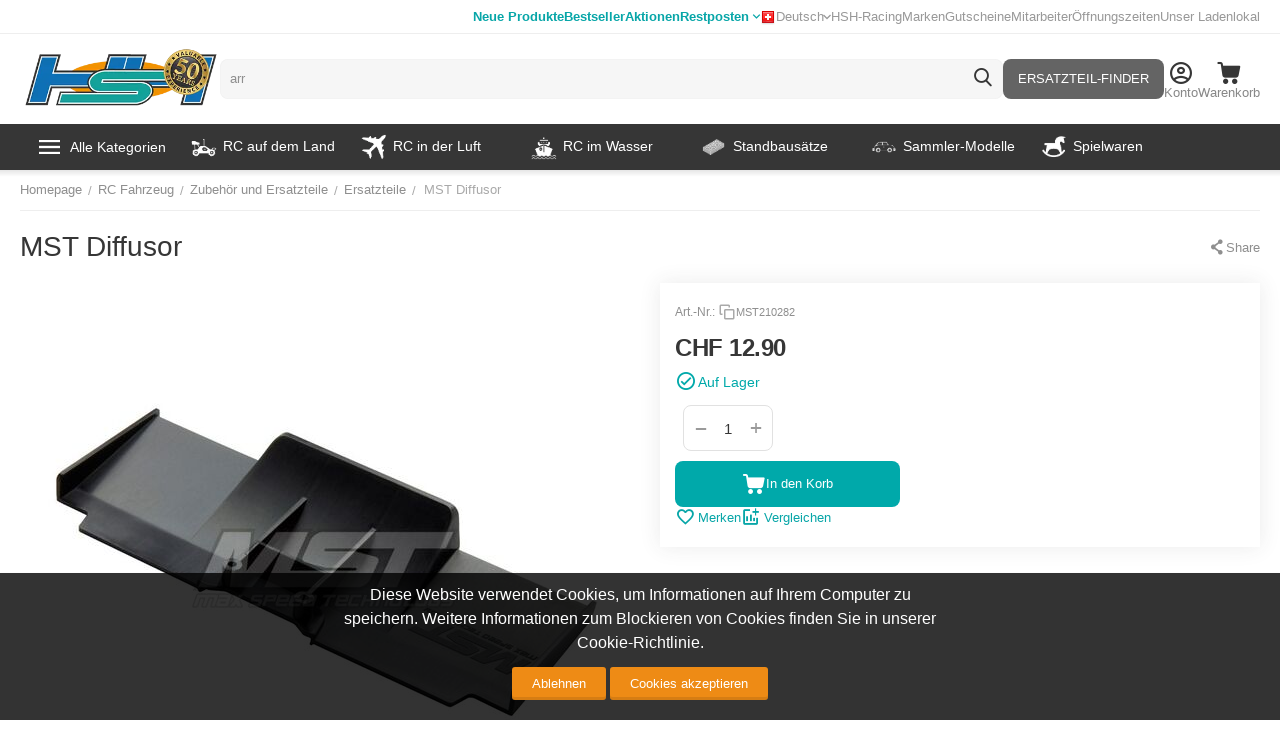

--- FILE ---
content_type: text/html; charset=utf-8
request_url: https://www.hobbyshop.ch/mst-diffusor-mst210282.html
body_size: 41474
content:
<!DOCTYPE html>
<html 
    lang="de"
    dir="ltr"
    class="
 sticky-top-panel  sticky-fc-panel  "
>
<head>
<title>RC Fahrzeug :: Zubehör und Ersatzteile :: Ersatzteile :: MST Diffusor</title>
<base href="https://www.hobbyshop.ch/" />
<meta http-equiv="Content-Type" content="text/html; charset=utf-8" data-ca-mode="" />
<meta name="viewport" content="width=device-width,initial-scale=1.0,minimum-scale=1.0,maximum-scale=1.0,user-scalable=no,viewport-fit=cover" />
<meta name="description" content="" />

    <meta name="keywords" content="MST,Diffusor," />

<meta name="format-detection" content="telephone=no">

    
                                                                        <link rel="canonical" href="https://www.hobbyshop.ch/mst-diffusor-mst210282.html" />
            

    <link title="Deutsch" dir="ltr" type="text/html" rel="alternate" hreflang="x-default" href="https://www.hobbyshop.ch/mst-diffusor-mst210282.html" />
    <link title="Deutsch" dir="ltr" type="text/html" rel="alternate" hreflang="de" href="https://www.hobbyshop.ch/mst-diffusor-mst210282.html" />
    <link title="Français" dir="ltr" type="text/html" rel="alternate" hreflang="fr" href="https://www.hobbyshop.ch/mst-diffusor-mst210282.html?sl=fr" />

    <!-- Inline script moved to the bottom of the page -->
    <!-- NL Seo metas -->

    <meta property="og:url" content="https://www.hobbyshop.ch/mst-diffusor-mst210282.html"/>
    <meta property="og:title" content="MST Diffusor"/>
    <meta property="og:type" content="product"/>
    <meta property="og:description" content="RC Fahrzeug Zubehör und Ersatzteile Ersatzteile MST Diffusor"/>
    <meta property="og:image" content="https://www.hobbyshop.ch/images/detailed/191/mst210282.jpg"/>
    <meta property="og:image:width" content="695"/>
    <meta property="og:image:height" content="423"/>
    <meta property="og:image:alt" content=""/>

<meta property="og:type" content="website" />
<meta property="og:locale" content="de" />
<meta property="og:title" content="RC Fahrzeug :: Zubehör und Ersatzteile :: Ersatzteile :: MST Diffusor" />
<meta property="og:description" content="" />
<meta property="og:url" content="https://www.hobbyshop.ch/mst-diffusor-mst210282.html" />
    <meta property="og:image" content="https://www.hobbyshop.ch/images/detailed/191/mst210282.jpg" />

    <meta name="theme-color" content="#ffffff">
<script src="//mto.hobbyshop.ch/focus/2.js" type="text/javascript" charset="utf-8" async="async"></script>
    <link href="https://www.hobbyshop.ch/images/logos/142/favicon_lkhb-vd_pe2x-bw.ico" rel="shortcut icon" type="image/x-ms-bmp" />

<link rel="preload" crossorigin="anonymous" as="font" href="https://www.hobbyshop.ch/design/themes/abt__unitheme2/media/custom_fonts/MuseoSansBlack.woff?1768207188" type="font/woff" />
<link type="text/css" rel="stylesheet" href="https://www.hobbyshop.ch/var/cache/misc/assets/design/themes/abt__unitheme2/css/standalone.b69bea2550f1aabd45c08f015d513e161768207190.css?1768207190" />
<script data-no-defer>
window.dataLayer = window.dataLayer || [];
function gtag() {
    dataLayer.push(arguments);
}
window.uetq = window.uetq || [];

if (document.cookie.match('hw_cookie_law')) {
    gtag('consent', 'default', {
        'ad_storage': 'granted',
        'ad_user_data': 'granted',
        'ad_personalization': 'granted',
        'analytics_storage': 'granted'
    });
    window.uetq.push('consent', 'update', {
        'ad_storage': 'granted'
    });
} else {
    gtag('consent', 'default', {
        'ad_storage': 'denied',
        'ad_user_data': 'denied',
        'ad_personalization': 'denied',
        'analytics_storage': 'denied'
    });
    window.uetq.push('consent', 'default', {
        'ad_storage': 'denied'
    });
}
</script><!-- Google Tag Manager -->
<script data-no-defer>(function(w,d,s,l,i){ w[l]=w[l]||[];w[l].push({ 'gtm.start':
new Date().getTime(),event:'gtm.js'});var f=d.getElementsByTagName(s)[0],
j=d.createElement(s),dl=l!='dataLayer'?'&l='+l:'';j.async=true;j.src=
'https://www.googletagmanager.com/gtm.js?id='+i+dl;f.parentNode.insertBefore(j,f);
})(window,document,'script','dataLayer','GTM-5D7P7MQ');</script>
<!-- End Google Tag Manager -->

    <script async src="https://www.googletagmanager.com/gtag/js?id=AW-1030514036" data-no-defer></script>
        <script async src="https://www.googletagmanager.com/gtag/js?id=G-0M758NTT03" data-no-defer></script>
    
<script data-no-defer>
window.dataLayer = window.dataLayer || [];
function gtag() {
    dataLayer.push(arguments);
}
gtag('js', new Date());

    gtag('config', 'GTM-5D7P7MQ');

    gtag('config', 'AW-1030514036', { ' allow_enhanced_conversions':true });

    
                    gtag('config', 'G-0M758NTT03', {
            'groups': 'default',
                    });
        
                    gtag('set', {"siteSpeedSampleRate":"100","anonymizeIp":true});
        
        
            

</script></head>

<body class=" desktop-screen user-is-guest">
    <!-- Google Tag Manager (noscript) -->
<noscript><iframe src="https://www.googletagmanager.com/ns.html?id=GTM-5D7P7MQ"
height="0" width="0" style="display:none;visibility:hidden"></iframe></noscript>
<!-- End Google Tag Manager (noscript) -->
        
        <div class="ty-tygh  " data-ca-element="mainContainer" id="tygh_container">

        <div id="ajax_overlay" class="ty-ajax-overlay"></div>
<div id="ajax_loading_box" class="ty-ajax-loading-box"></div>
        <div class="cm-notification-container notification-container">
</div>
        <div class="ty-helper-container "
                    id="tygh_main_container">
                                             
<div class="tygh-top-panel clearfix">
                <div class="container-fluid  top-grid">
                                                
                <div class="container-fluid-row">
<div class="row-fluid ">        <div class="span6 top-links-grid ty-float-left " >
                    <div class="top-quick-links hidden-tablet hidden-phone ty-float-left">
                    

        <div class="ty-text-links-wrapper">
        <div id="sw_text_links_159" class="ty-text-links-btn cm-combination visible-phone">
            <span class="ty-icon ty-icon-short-list" ></span>
            <span class="ty-icon ty-icon-down-micro ty-text-links-btn__arrow" ></span>
        </div>
    
        <ul id="text_links_159" class="ty-text-links  cm-popup-box ty-text-links_show_inline"><li class="ty-text-links__item ty-level-0  ty-text-links__item--inline ty-menu-item__newest"><a class="ty-text-links__a ty-text-links__a--level-0  ty-text-links__a--inline" href="https://www.hobbyshop.ch/index.php?dispatch=products.newest">Neue Produkte</a></li><li class="ty-text-links__item ty-level-0  ty-text-links__item--inline ty-menu-item__hits"><a class="ty-text-links__a ty-text-links__a--level-0  ty-text-links__a--inline" href="https://www.hobbyshop.ch/index.php?dispatch=products.bestsellers">Bestseller</a></li><li class="ty-text-links__item ty-level-0  ty-text-links__item--inline ty-menu-item__sale"><a class="ty-text-links__a ty-text-links__a--level-0  ty-text-links__a--inline" href="https://www.hobbyshop.ch/index.php?dispatch=products.on_sale">Aktionen</a></li><li class="ty-text-links__item ty-level-0  ty-text-links__subitems ty-text-links__item--inline"><a class="ty-text-links__a ty-text-links__a--level-0  ty-text-links__a--subitems ty-text-links__a--inline" href="https://www.hobbyshop.ch/restposten.html">Restposten</a>    

    
        <ul  class="ty-text-links "><li class="ty-text-links__item ty-level-1  ty-text-links__item--submenu"><a class="ty-text-links__a ty-text-links__a--level-1  ty-text-links__a--submenu" href="https://www.hobbyshop.ch/restposten.html">Alle Restposten</a></li><li class="ty-text-links__item ty-level-1  ty-text-links__item--submenu"><a class="ty-text-links__a ty-text-links__a--level-1  ty-text-links__a--submenu" href="https://www.hobbyshop.ch/restposten/rc-modelle.html">RC-Modelle</a></li><li class="ty-text-links__item ty-level-1  ty-text-links__item--submenu"><a class="ty-text-links__a ty-text-links__a--level-1  ty-text-links__a--submenu" href="https://www.hobbyshop.ch/restposten/standmodelle.html">Standmodelle</a></li><li class="ty-text-links__item ty-level-1  ty-text-links__item--submenu"><a class="ty-text-links__a ty-text-links__a--level-1  ty-text-links__a--submenu" href="https://www.hobbyshop.ch/restposten/slotcars.html">Slotcars</a></li><li class="ty-text-links__item ty-level-1  ty-text-links__item--submenu"><a class="ty-text-links__a ty-text-links__a--level-1  ty-text-links__a--submenu" href="https://www.hobbyshop.ch/restposten/zubehor.html">Zubehör</a></li></ul>

    </li></ul>

    </div>
                    </div>
            </div>

                                            
                
        <div class="span10 top-links-grid " >
                    <div class="top-languages ty-float-right">
                
<div class="ut2-languages clearfix ab__ut2--languages ab__ut2--languages_mode_dropdown" id="languages_41">

    
    
                                <div class="ty-select-wrapper ab__ut2--languages__dropdown">    <a class="ty-select-block__a ab__ut2--select-block__head cm-combination " data-ca-toggle="dropdown" id="sw_select_de_wrap_language_696f0b984ea3a">
                <span>
                            <span class="ty-icon ty-flag ty-select-block__a-flag ty-flag-ch" ></span>
            
            <span class="ty-select-block__a-item ab__ut2--select-block__head__text ">
                                
                
                    
                                                                                    <span class="ab__ut2--select-block__head__text__name">
                        Deutsch
                    </span>
                
                
                                    <span class="ab__ut2--select-block__head__text__code">
                        <ins>(</ins>CH<ins>)</ins>
                    </span>
                            </span>

                    </span>
    </a>

    <div id="select_de_wrap_language_696f0b984ea3a" class="ty-select-block ab__ut2--select-block__popup cm-popup-box hidden">
        <ul class="cm-select-list ty-select-block__list ty-flags">
            
                <li class="ty-select-block__list-item ab__ut2--select-block__popup__item">
                    <a rel="nofollow" href="https://www.hobbyshop.ch/mst-diffusor-mst210282.html?sl=de" class="ty-select-block__list-a is-active  " data-ca-country-code="ch" data-ca-name="de"
                                                >
                                                    <span class="ty-icon ty-flag ty-flag-ch" ></span>
                                                
                        <span class="ab__ut2--select-block__popup__text">
                                                        
                            
                                
                                                                                                    
                                <span class="ab__ut2--select-block__popup__text__name">
                                    Deutsch
                                </span>
                            
                            
                                                            <span class="ab__ut2--select-block__popup__text__code">
                                    <ins>(</ins>CH<ins>)</ins>
                                </span>
                                                    </span>
                        
                    </a>
                </li>
            
                <li class="ty-select-block__list-item ab__ut2--select-block__popup__item">
                    <a rel="nofollow" href="https://www.hobbyshop.ch/mst-diffusor-mst210282.html?sl=fr" class="ty-select-block__list-a   " data-ca-country-code="ch" data-ca-name="fr"
                                                >
                                                    <span class="ty-icon ty-flag ty-flag-ch" ></span>
                                                
                        <span class="ab__ut2--select-block__popup__text">
                                                        
                            
                                
                                                                                                    
                                <span class="ab__ut2--select-block__popup__text__name">
                                    Français
                                </span>
                            
                            
                                                            <span class="ab__ut2--select-block__popup__text__code">
                                    <ins>(</ins>CH<ins>)</ins>
                                </span>
                                                    </span>
                        
                    </a>
                </li>
                    </ul>
    </div>
    </div>

        
<!--languages_41--></div>
                    </div><div class="top-quick-links ty-float-right">
                    

        <div class="ty-text-links-wrapper">
        <div id="sw_text_links_687" class="ty-text-links-btn cm-combination visible-phone">
            <span class="ty-icon ty-icon-short-list" ></span>
            <span class="ty-icon ty-icon-down-micro ty-text-links-btn__arrow" ></span>
        </div>
    
        <ul id="text_links_687" class="ty-text-links  cm-popup-box ty-text-links_show_inline"><li class="ty-text-links__item ty-level-0  ty-text-links__item--inline"><a class="ty-text-links__a ty-text-links__a--level-0  ty-text-links__a--inline" href="https://www.hobbyshop.ch/hsh-racing/">HSH-Racing</a></li><li class="ty-text-links__item ty-level-0  ty-text-links__item--inline"><a class="ty-text-links__a ty-text-links__a--level-0  ty-text-links__a--inline" href="https://www.hobbyshop.ch/index.php?dispatch=product_features.view_all&amp;filter_id=1">Marken</a></li><li class="ty-text-links__item ty-level-0  ty-text-links__item--inline"><a class="ty-text-links__a ty-text-links__a--level-0  ty-text-links__a--inline" href="https://www.hobbyshop.ch/gutschein-geschenkgutschein.html">Gutscheine</a></li><li class="ty-text-links__item ty-level-0  ty-text-links__item--inline"><a class="ty-text-links__a ty-text-links__a--level-0  ty-text-links__a--inline" href="https://www.hobbyshop.ch/mitarbeiter/">Mitarbeiter</a></li><li class="ty-text-links__item ty-level-0  ty-text-links__item--inline"><a class="ty-text-links__a ty-text-links__a--level-0  ty-text-links__a--inline" href="https://www.hobbyshop.ch/hier-finden-sie-uns/">Öffnungszeiten</a></li><li class="ty-text-links__item ty-level-0  ty-text-links__item--inline"><a class="ty-text-links__a ty-text-links__a--level-0  ty-text-links__a--inline" href="https://www.hobbyshop.ch/ladenlokal/">Unser Ladenlokal</a></li></ul>

    </div>
                    </div>
            </div>
</div>
    </div>    
        </div>
    

</div>

<div class="tygh-header clearfix">
                <div class="container-fluid  header-grid  default-header">
                                                
                <div class="container-fluid-row">
<div class="row-fluid ">        <div class="span3 top-logo-grid " >
                    <div class="fly-menu-wrap ">
                <div id="sw_dropdown_210" class="ut2-sp-n cm-combination cm-abt--ut2-toggle-scroll  cm-external-triggered"><span><i class="ut2-icon-outline-menu"></i></span></div><div id="dropdown_210" class="ut2-sw-b hidden cm-external-click" data-ca-external-click-id="sw_dropdown_210"></div><div class="ut2-sw-w fly-menu-wrap" style="display: none;"><div class="ut2-scroll"><div class="ut2-sw"><div class="ut2-sp-f cm-combination cm-abt--ut2-toggle-scroll" id="off_dropdown_210" style="display:none;"><i class="ut2-icon-baseline-close"></i></div><div class="ut2-rb"><div class="ty-logo-container">
    
            <a href="https://www.hobbyshop.ch/" title="">
                                                
                                                                    <picture>
            <source srcset="https://www.hobbyshop.ch/images/logos/142/hsh_logo50_1.png.webp" type="image/webp">
            <source srcset="https://www.hobbyshop.ch/images/logos/142/hsh_logo50_1.png" type="image/png">
            <img class="ty-pict  ty-logo-container__image  cm-image" width="360" height="115" alt="" title="" src="https://www.hobbyshop.ch/images/logos/142/hsh_logo50_1.png">
        </picture>
    
    

    
            </a>
    </div></div><nav class="ut2-fm  fly-menu-main-menu"><div class="ut2-fmbtm hidden">Back to main</div><div class="ut2-fmw"><div class="ut2-lfl  ut2-lfl_inclusive"><p class="ut2-lfl__head"><a href="javascript:void(0)"><span class="ut2-lfl__head__t"><span class="ut2-lfl__head__name">Alle Kategorien</span></span></a></p><i></i><div class="ut2-slw ut2-slw__right-panel"><div class="ut2-lsl ut2-lsl__more"><p class="ut2-fm-active-item"><a href="https://www.hobbyshop.ch/rc-fahrzeug.html"><span class="img">                                        
                                                                                            <picture>
            <source srcset="https://www.hobbyshop.ch/images/abt__ut2/menu-with-icon/142/1136461-200.png.webp" type="image/webp">
            <source srcset="https://www.hobbyshop.ch/images/abt__ut2/menu-with-icon/142/1136461-200.png" type="image/png">
            <img class="ty-pict  ut2-lfl-icon  cm-image" alt="" title="" width="70" height="70" src="https://www.hobbyshop.ch/images/abt__ut2/menu-with-icon/142/1136461-200.png">
        </picture>
    
    

</span><span>RC Fahrzeug</span></a></p><div class="ut2-tlw"><a href="javascript:void(0);" onclick="$(this).parent().find('a').removeClass('hidden');$(this).addClass('hidden');" class="ut2-lsl__more-link" title=""><span>Mehr</span></a><a href="https://www.hobbyshop.ch/rc-fahrzeug/rc-auto-modellauto.html" class="">RC Auto</a><a href="https://www.hobbyshop.ch/rc-fahrzeug/rc-motorrad.html" class="">RC Motorrad</a><a href="https://www.hobbyshop.ch/rc-fahrzeug/rc-baumaschinen-und-traktoren.html" class="">RC Baumaschinen und Traktoren</a><a href="https://www.hobbyshop.ch/rc-fahrzeug/rc-lkw.html" class="">RC LKW </a><a href="https://www.hobbyshop.ch/rc-fahrzeug/rc-panzer.html" class="">RC Panzer</a><a href="https://www.hobbyshop.ch/rc-fahrzeug/rc-modellautos-zubehor-ersatzteile.html" class=" hidden">Zubehör und Ersatzteile</a><a href="javascript:void(0)" class=" hidden"></a><a href="javascript:void(0)" class=" hidden"></a><a href="javascript:void(0)" class=" hidden"></a><a href="javascript:void(0)" class=" hidden"></a><a href="javascript:void(0)" class=" hidden"></a><a href="javascript:void(0)" class=" hidden"></a></div></div><div class="ut2-lsl ut2-lsl__more"><p><a href="https://www.hobbyshop.ch/modellflug-flugmodelle.html"><span class="img">                                        
                                                                                            <picture>
            <source srcset="https://www.hobbyshop.ch/images/abt__ut2/menu-with-icon/142/Flugzeug.png.webp" type="image/webp">
            <source srcset="https://www.hobbyshop.ch/images/abt__ut2/menu-with-icon/142/Flugzeug.png" type="image/png">
            <img class="ty-pict  ut2-lfl-icon  cm-image" alt="" title="" width="70" height="70" src="https://www.hobbyshop.ch/images/abt__ut2/menu-with-icon/142/Flugzeug.png">
        </picture>
    
    

</span><span>Flugzeug</span></a></p><div class="ut2-tlw"><a href="javascript:void(0);" onclick="$(this).parent().find('a').removeClass('hidden');$(this).addClass('hidden');" class="ut2-lsl__more-link" title=""><span>Mehr</span></a><a href="https://www.hobbyshop.ch/modellflug-flugmodelle/freiflug-modell.html" class="">Freiflug-Modell</a><a href="https://www.hobbyshop.ch/modellflug-flugmodelle/rc-motorflugzeug.html" class="">RC Motorflugzeug</a><a href="https://www.hobbyshop.ch/modellflug-flugmodelle/rc-motorsegler.html" class="">RC Motorsegler</a><a href="https://www.hobbyshop.ch/modellflug-flugmodelle/rc-segelflugzeug.html" class="">RC Segelflugzeug</a><a href="https://www.hobbyshop.ch/modellflug-flugmodelle/rc-jet.html" class="">RC Jet</a><a href="https://www.hobbyshop.ch/modellflug-flugmodelle/shockflyer-depronmodelle.html" class=" hidden">RC Shockflyer</a><a href="https://www.hobbyshop.ch/modellflug-flugmodelle/modellraketen.html" class=" hidden">Modell Raketen</a><a href="https://www.hobbyshop.ch/modellflug-flugmodelle/flugzeugmodellbausatz-holz.html" class=" hidden">Flugzeugmodellbausatz Holz</a><a href="https://www.hobbyshop.ch/modellflug-flugmodelle/zubehor-und-ersatzteile-flugzeug.html" class=" hidden">Zubehör und Ersatzteile</a><a href="https://www.hobbyshop.ch/modellflug-flugmodelle/guillows-holzflugzeug-aktion.html" class=" hidden">Guillows Holzflugzeug AKTION</a><a href="javascript:void(0)" class=" hidden"></a><a href="javascript:void(0)" class=" hidden"></a><a href="javascript:void(0)" class=" hidden"></a><a href="javascript:void(0)" class=" hidden"></a><a href="javascript:void(0)" class=" hidden"></a><a href="javascript:void(0)" class=" hidden"></a><a href="javascript:void(0)" class=" hidden"></a><a href="javascript:void(0)" class=" hidden"></a><a href="javascript:void(0)" class=" hidden"></a><a href="javascript:void(0)" class=" hidden"></a></div></div><div class="ut2-lsl ut2-lsl__more"><p><a href="https://www.hobbyshop.ch/rc-heli.html"><span class="img">                                        
                                                                                            <picture>
            <source srcset="https://www.hobbyshop.ch/images/abt__ut2/menu-with-icon/142/heli.png.webp" type="image/webp">
            <source srcset="https://www.hobbyshop.ch/images/abt__ut2/menu-with-icon/142/heli.png" type="image/png">
            <img class="ty-pict  ut2-lfl-icon  cm-image" alt="" title="" width="70" height="70" src="https://www.hobbyshop.ch/images/abt__ut2/menu-with-icon/142/heli.png">
        </picture>
    
    

</span><span>RC Heli / Multicopter</span></a></p><div class="ut2-tlw"><a href="javascript:void(0);" onclick="$(this).parent().find('a').removeClass('hidden');$(this).addClass('hidden');" class="ut2-lsl__more-link" title=""><span>Mehr</span></a><a href="https://www.hobbyshop.ch/rc-heli/rc-hubschrauber-koaxial.html" class="">RC Hubschrauber koaxial</a><a href="https://www.hobbyshop.ch/rc-heli/rc-hubschrauber-single-rotor.html" class="">RC Hubschrauber Single Rotor</a><a href="https://www.hobbyshop.ch/rc-heli/rc-multicopter-quadrocopter.html" class="">RC Multicopter</a><a href="https://www.hobbyshop.ch/rc-heli/fpv-race-copter-und-zubehor.html" class="">FPV Racing</a><a href="https://www.hobbyshop.ch/rc-heli/zubehor-ersatzteile-heli-hubschrauber.html" class="">Zubehör und Ersatzteile</a><a href="javascript:void(0)" class=" hidden"></a><a href="javascript:void(0)" class=" hidden"></a><a href="javascript:void(0)" class=" hidden"></a><a href="javascript:void(0)" class=" hidden"></a><a href="javascript:void(0)" class=" hidden"></a></div></div><div class="ut2-lsl ut2-lsl__more"><p><a href="https://www.hobbyshop.ch/rc-boot.html"><span class="img">                                        
                                                                                            <picture>
            <source srcset="https://www.hobbyshop.ch/images/abt__ut2/menu-with-icon/142/31_-_Shipping_and_Delivery_-_Solid_-_Cargo_Ship-512.png.webp" type="image/webp">
            <source srcset="https://www.hobbyshop.ch/images/abt__ut2/menu-with-icon/142/31_-_Shipping_and_Delivery_-_Solid_-_Cargo_Ship-512.png" type="image/png">
            <img class="ty-pict  ut2-lfl-icon  cm-image" alt="" title="" width="70" height="70" src="https://www.hobbyshop.ch/images/abt__ut2/menu-with-icon/142/31_-_Shipping_and_Delivery_-_Solid_-_Cargo_Ship-512.png">
        </picture>
    
    

</span><span>Schiffe / Boote / Waffen</span></a></p><div class="ut2-tlw"><a href="javascript:void(0);" onclick="$(this).parent().find('a').removeClass('hidden');$(this).addClass('hidden');" class="ut2-lsl__more-link" title=""><span>Mehr</span></a><a href="https://www.hobbyshop.ch/rc-boot/rc-motorboot.html" class="">RC Rennboote, Powerboote</a><a href="https://www.hobbyshop.ch/rc-boot/rc-schiff.html" class="">RC Motorschiffe, Motorboote</a><a href="https://www.hobbyshop.ch/rc-boot/rc-segelboot.html" class="">RC Segelboot</a><a href="https://www.hobbyshop.ch/rc-boot/rc-uboot.html" class="">RC U-Boot</a><a href="https://www.hobbyshop.ch/rc-boot/historische-waffen.html" class="">Historische Waffen</a><a href="https://www.hobbyshop.ch/rc-boot/zubehor-ersatzteile.html" class=" hidden">Zubehör und Ersatzteile</a><a href="javascript:void(0)" class=" hidden"></a><a href="javascript:void(0)" class=" hidden"></a><a href="javascript:void(0)" class=" hidden"></a><a href="javascript:void(0)" class=" hidden"></a><a href="javascript:void(0)" class=" hidden"></a><a href="javascript:void(0)" class=" hidden"></a></div></div><div class="ut2-lsl ut2-lsl__more"><p><a href="https://www.hobbyshop.ch/modellbau-elektronik.html"><span class="img">                                        
                                                                                            <picture>
            <source srcset="https://www.hobbyshop.ch/images/abt__ut2/menu-with-icon/142/accessories_electronics-512.png.webp" type="image/webp">
            <source srcset="https://www.hobbyshop.ch/images/abt__ut2/menu-with-icon/142/accessories_electronics-512.png" type="image/png">
            <img class="ty-pict  ut2-lfl-icon  cm-image" alt="" title="" width="70" height="70" src="https://www.hobbyshop.ch/images/abt__ut2/menu-with-icon/142/accessories_electronics-512.png">
        </picture>
    
    

</span><span>Elektronik und Akku</span></a></p><div class="ut2-tlw"><a href="javascript:void(0);" onclick="$(this).parent().find('a').removeClass('hidden');$(this).addClass('hidden');" class="ut2-lsl__more-link" title=""><span>Mehr</span></a><a href="https://www.hobbyshop.ch/modellbau-elektronik/fernsteuerung-rc-sender-rc-anlagen.html" class="">RC Fernsteuerung</a><a href="https://www.hobbyshop.ch/modellbau-elektronik/rc-empfanger-receiver-sender.html" class="">RC Empfänger / Sendermodule</a><a href="https://www.hobbyshop.ch/modellbau-elektronik/heli-elektronik.html" class="">Heli Elektronik</a><a href="https://www.hobbyshop.ch/modellbau-elektronik/regler.html" class="">Regler</a><a href="https://www.hobbyshop.ch/modellbau-elektronik/servo.html" class="">Servo</a><a href="https://www.hobbyshop.ch/modellbau-elektronik/ladegerat.html" class=" hidden">Ladegerät</a><a href="https://www.hobbyshop.ch/modellbau-elektronik/akku.html" class=" hidden">Akku</a><a href="https://www.hobbyshop.ch/modellbau-elektronik/rc-simulator.html" class=" hidden">Simulatoren + Kameras</a><a href="https://www.hobbyshop.ch/modellbau-elektronik/elektronikzubehor.html" class=" hidden">Elektronikzubehör</a><a href="javascript:void(0)" class=" hidden"></a><a href="javascript:void(0)" class=" hidden"></a><a href="javascript:void(0)" class=" hidden"></a><a href="javascript:void(0)" class=" hidden"></a><a href="javascript:void(0)" class=" hidden"></a><a href="javascript:void(0)" class=" hidden"></a><a href="javascript:void(0)" class=" hidden"></a><a href="javascript:void(0)" class=" hidden"></a><a href="javascript:void(0)" class=" hidden"></a></div></div><div class="ut2-lsl ut2-lsl__more"><p><a href="https://www.hobbyshop.ch/slotracing-modell-autobahn-autorennbahn.html"><span class="img">                                        
                                                                                            <picture>
            <source srcset="https://www.hobbyshop.ch/images/abt__ut2/menu-with-icon/142/istockphoto-484186736-1024x1024.png.webp" type="image/webp">
            <source srcset="https://www.hobbyshop.ch/images/abt__ut2/menu-with-icon/142/istockphoto-484186736-1024x1024.png" type="image/png">
            <img class="ty-pict  ut2-lfl-icon  cm-image" alt="" title="" width="70" height="70" src="https://www.hobbyshop.ch/images/abt__ut2/menu-with-icon/142/istockphoto-484186736-1024x1024.png">
        </picture>
    
    

</span><span>Autorennbahn</span></a></p><div class="ut2-tlw"><a href="javascript:void(0);" onclick="$(this).parent().find('a').removeClass('hidden');$(this).addClass('hidden');" class="ut2-lsl__more-link" title=""><span>Mehr</span></a><a href="https://www.hobbyshop.ch/slotracing-modell-autobahn-autorennbahn/carrera-autorennbahn.html" class="">Carrera-Autorennbahn</a><a href="https://www.hobbyshop.ch/slotracing-modell-autobahn-autorennbahn/ninco-autorennbahn.html" class="">Ninco-Autorennbahn</a><a href="https://www.hobbyshop.ch/slotracing-modell-autobahn-autorennbahn/scalextric-autorennbahn.html" class="">Scalextric-Autorennbahn</a><a href="https://www.hobbyshop.ch/slotracing-modell-autobahn-autorennbahn/autos.html" class="">Autos</a><a href="https://www.hobbyshop.ch/slotracing-modell-autobahn-autorennbahn/schienen-und-zubehoer.html" class="">Erweiterungen und Zubehör</a><a href="javascript:void(0)" class=" hidden"></a><a href="javascript:void(0)" class=" hidden"></a><a href="javascript:void(0)" class=" hidden"></a><a href="javascript:void(0)" class=" hidden"></a><a href="javascript:void(0)" class=" hidden"></a></div></div><div class="ut2-lsl ut2-lsl__more"><p><a href="https://www.hobbyshop.ch/plastikbausatz.html"><span class="img">                                        
                                                                                            <picture>
            <source srcset="https://www.hobbyshop.ch/images/abt__ut2/menu-with-icon/142/6854832-plastic-construction-kit-children-toy.png.webp" type="image/webp">
            <source srcset="https://www.hobbyshop.ch/images/abt__ut2/menu-with-icon/142/6854832-plastic-construction-kit-children-toy.png" type="image/png">
            <img class="ty-pict  ut2-lfl-icon  cm-image" alt="" title="" width="70" height="70" src="https://www.hobbyshop.ch/images/abt__ut2/menu-with-icon/142/6854832-plastic-construction-kit-children-toy.png">
        </picture>
    
    

</span><span>Standbausätze</span></a></p><div class="ut2-tlw"><a href="javascript:void(0);" onclick="$(this).parent().find('a').removeClass('hidden');$(this).addClass('hidden');" class="ut2-lsl__more-link" title=""><span>Mehr</span></a><a href="https://www.hobbyshop.ch/plastikbausatz/auto-bausatz-modellauto.html" class="">Auto Bausatz</a><a href="https://www.hobbyshop.ch/plastikbausatz/diorama-bausatz.html" class="">Diorama</a><a href="https://www.hobbyshop.ch/plastikbausatz/figuren-bausatz-modellfiguren.html" class="">Figuren Bausatz</a><a href="https://www.hobbyshop.ch/plastikbausatz/flugzeug-bausatz-modellflugzeug.html" class="">Flugzeug Bausatz Plastik</a><a href="https://www.hobbyshop.ch/plastikbausatz/flugzeug-bausatz-holz.html" class="">Flugzeug Bausatz Holz</a><a href="https://www.hobbyshop.ch/plastikbausatz/helikopter-bausatz-modell-helikopter.html" class=" hidden">Helikopter Bausatz</a><a href="https://www.hobbyshop.ch/plastikbausatz/lastwagen-bausatz-modell-lastwagen-lkw.html" class=" hidden">Lastwagen Bausatz</a><a href="https://www.hobbyshop.ch/plastikbausatz/lokomotive-bausatz-modell.html" class=" hidden">Historische Fahrzeuge aus Holz</a><a href="https://www.hobbyshop.ch/plastikbausatz/militaerfahrzeug-bausatz-militaer-modell.html" class=" hidden">Militärfahrzeug Bausatz</a><a href="https://www.hobbyshop.ch/plastikbausatz/motorrad-bausatz-modellmotorrad.html" class=" hidden">Motorrad Bausatz</a><a href="https://www.hobbyshop.ch/plastikbausatz/bausatz-modell-raketen-und-raumfahrt.html" class=" hidden">Raumfahrt Bausatz</a><a href="https://www.hobbyshop.ch/plastikbausatz/schiff-bausatz-modellschiff-plastik.html" class=" hidden">Schiff Bausatz Plastik</a><a href="https://www.hobbyshop.ch/plastikbausatz/schiffsmodellbausatz-holz.html" class=" hidden">Schiffsmodellbausatz Holz</a><a href="https://www.hobbyshop.ch/plastikbausatz/kataloge.html" class=" hidden">Kataloge</a><a href="https://www.hobbyshop.ch/plastikbausatz/lokomotiven-bausatz.html" class=" hidden">Lokomotiven Bausatz Plastik</a><a href="https://www.hobbyshop.ch/plastikbausatz/atzteil-zubehor-decal.html" class=" hidden">Ätzteil/Zubehör/Decal</a><a href="https://www.hobbyshop.ch/plastikbausatz/historische-waffen.html" class=" hidden">Historische Waffen Bausatz</a><a href="javascript:void(0)" class=" hidden"></a><a href="javascript:void(0)" class=" hidden"></a><a href="javascript:void(0)" class=" hidden"></a><a href="javascript:void(0)" class=" hidden"></a><a href="javascript:void(0)" class=" hidden"></a><a href="javascript:void(0)" class=" hidden"></a><a href="javascript:void(0)" class=" hidden"></a><a href="javascript:void(0)" class=" hidden"></a><a href="javascript:void(0)" class=" hidden"></a><a href="javascript:void(0)" class=" hidden"></a><a href="javascript:void(0)" class=" hidden"></a><a href="javascript:void(0)" class=" hidden"></a><a href="javascript:void(0)" class=" hidden"></a></div></div><div class="ut2-lsl ut2-lsl__more"><p><a href="https://www.hobbyshop.ch/sammler-modell.html"><span class="img">                                        
                                                                                            <picture>
            <source srcset="https://www.hobbyshop.ch/images/abt__ut2/menu-with-icon/142/depositphotos_140256578-stock-illustration-vintage-car-icon.png.webp" type="image/webp">
            <source srcset="https://www.hobbyshop.ch/images/abt__ut2/menu-with-icon/142/depositphotos_140256578-stock-illustration-vintage-car-icon.png" type="image/png">
            <img class="ty-pict  ut2-lfl-icon  cm-image" alt="" title="" width="70" height="70" src="https://www.hobbyshop.ch/images/abt__ut2/menu-with-icon/142/depositphotos_140256578-stock-illustration-vintage-car-icon.png">
        </picture>
    
    

</span><span>Sammler-Modell</span></a></p><div class="ut2-tlw"><a href="javascript:void(0);" onclick="$(this).parent().find('a').removeClass('hidden');$(this).addClass('hidden');" class="ut2-lsl__more-link" title=""><span>Mehr</span></a><a href="https://www.hobbyshop.ch/sammler-modell/auto.html" class="">Auto</a><a href="https://www.hobbyshop.ch/sammler-modell/formel-1.html" class="">Formel 1 &amp; Formula Cars</a><a href="https://www.hobbyshop.ch/sammler-modell/baumaschinen.html" class="">Baumaschinen</a><a href="https://www.hobbyshop.ch/sammler-modell/figuren.html" class="">Figuren</a><a href="https://www.hobbyshop.ch/sammler-modell/flugzeug.html" class="">Flugzeug</a><a href="https://www.hobbyshop.ch/sammler-modell/lastwagen-lkw.html" class=" hidden">Lastwagen (LKW)</a><a href="https://www.hobbyshop.ch/sammler-modell/motorrad.html" class=" hidden">Motorrad</a><a href="https://www.hobbyshop.ch/sammler-modell/panzer-militarfahrzeug.html" class=" hidden">Panzer/Militärfahrzeug</a><a href="https://www.hobbyshop.ch/sammler-modell/traktor-landmaschine.html" class=" hidden">Traktor / Landmaschinen</a><a href="https://www.hobbyshop.ch/sammler-modell/vitrinen.html" class=" hidden">Vitrinen</a><a href="https://www.hobbyshop.ch/sammler-modell/schiffe-u-boote.html" class=" hidden">Schiffe/U-Boote</a><a href="https://www.hobbyshop.ch/sammler-modell/katalog-diecast.html" class=" hidden">Katalog DieCast</a><a href="https://www.hobbyshop.ch/sammler-modell/helme.html" class=" hidden">Helme</a><a href="javascript:void(0)" class=" hidden"></a><a href="javascript:void(0)" class=" hidden"></a><a href="javascript:void(0)" class=" hidden"></a><a href="javascript:void(0)" class=" hidden"></a><a href="javascript:void(0)" class=" hidden"></a><a href="javascript:void(0)" class=" hidden"></a><a href="javascript:void(0)" class=" hidden"></a><a href="javascript:void(0)" class=" hidden"></a><a href="javascript:void(0)" class=" hidden"></a><a href="javascript:void(0)" class=" hidden"></a><a href="javascript:void(0)" class=" hidden"></a><a href="javascript:void(0)" class=" hidden"></a><a href="javascript:void(0)" class=" hidden"></a></div></div><div class="ut2-lsl ut2-lsl__more"><p><a href="https://www.hobbyshop.ch/diverse-modelle.html"><span class="img">                                        
                                                                                            <picture>
            <source srcset="https://www.hobbyshop.ch/images/abt__ut2/menu-with-icon/142/toy-horse-child-game-512.png.webp" type="image/webp">
            <source srcset="https://www.hobbyshop.ch/images/abt__ut2/menu-with-icon/142/toy-horse-child-game-512.png" type="image/png">
            <img class="ty-pict  ut2-lfl-icon  cm-image" alt="" title="" width="70" height="70" src="https://www.hobbyshop.ch/images/abt__ut2/menu-with-icon/142/toy-horse-child-game-512.png">
        </picture>
    
    

</span><span>Spielwaren</span></a></p><div class="ut2-tlw"><a href="javascript:void(0);" onclick="$(this).parent().find('a').removeClass('hidden');$(this).addClass('hidden');" class="ut2-lsl__more-link" title=""><span>Mehr</span></a><a href="https://www.hobbyshop.ch/diverse-modelle/spielwaren.html" class="">Spielwaren</a><a href="https://www.hobbyshop.ch/diverse-modelle/holzspielzeug.html" class="">Holzspielzeug</a><a href="https://www.hobbyshop.ch/diverse-modelle/puzzle-malen-nach-zahlen.html" class="">Puzzle / Malen nach Zahlen</a><a href="https://www.hobbyshop.ch/diverse-modelle/bau-und-experimentierkasten.html" class="">Bau- und Experimentierkästen</a><a href="https://www.hobbyshop.ch/diverse-modelle/drachen.html" class="">Drachen</a><a href="https://www.hobbyshop.ch/diverse-modelle/dampfmaschinen-stirling.html" class=" hidden">Dampfmaschinen / Stirling</a><a href="https://www.hobbyshop.ch/diverse-modelle/klemmbaustein-bausatze.html" class=" hidden">Klemmbaustein Bausätze</a><a href="javascript:void(0)" class=" hidden"></a><a href="javascript:void(0)" class=" hidden"></a><a href="javascript:void(0)" class=" hidden"></a><a href="javascript:void(0)" class=" hidden"></a><a href="javascript:void(0)" class=" hidden"></a><a href="javascript:void(0)" class=" hidden"></a><a href="javascript:void(0)" class=" hidden"></a></div></div><div class="ut2-lsl ut2-lsl__more"><p><a href="javascript:void(0)"><span class="img">                                        
                                                                                            <picture>
            <source srcset="https://www.hobbyshop.ch/images/abt__ut2/menu-with-icon/142/69886.png.webp" type="image/webp">
            <source srcset="https://www.hobbyshop.ch/images/abt__ut2/menu-with-icon/142/69886.png" type="image/png">
            <img class="ty-pict  ut2-lfl-icon  cm-image" alt="" title="" width="70" height="70" src="https://www.hobbyshop.ch/images/abt__ut2/menu-with-icon/142/69886.png">
        </picture>
    
    

</span><span>Werkstoffe, Werkzeuge, Farben</span></a></p><div class="ut2-tlw"><a href="javascript:void(0);" onclick="$(this).parent().find('a').removeClass('hidden');$(this).addClass('hidden');" class="ut2-lsl__more-link" title=""><span>Mehr</span></a><a href="https://www.hobbyshop.ch/zubehoer-werkzeuge-und-werkstoffe/airbrush.html" class="">Airbrush</a><a href="https://www.hobbyshop.ch/zubehoer-werkzeuge-und-werkstoffe/farben.html" class="">Farben und Zubehör</a><a href="https://www.hobbyshop.ch/zubehoer-werkzeuge-und-werkstoffe/leim.html" class="">Leim</a><a href="https://www.hobbyshop.ch/zubehoer-werkzeuge-und-werkstoffe/maschinen.html" class="">Maschinen</a><a href="https://www.hobbyshop.ch/zubehoer-werkzeuge-und-werkstoffe/oel-fett.html" class="">Öle und Fette</a><a href="https://www.hobbyshop.ch/zubehoer-werkzeuge-und-werkstoffe/werkzeuge.html" class=" hidden">Werkzeuge</a><a href="https://www.hobbyshop.ch/zubehoer-werkzeuge-und-werkstoffe/lotwerkzeug.html" class=" hidden">Lötwerkzeug</a><a href="https://www.hobbyshop.ch/zubehoer-werkzeuge-und-werkstoffe/schrauben-verbinden.html" class=" hidden">Schrauben &amp; Verbinden</a><a href="https://www.hobbyshop.ch/zubehoer-werkzeuge-und-werkstoffe/holz-platten-profile.html" class=" hidden">Holz Platten &amp; Profile</a><a href="https://www.hobbyshop.ch/zubehoer-werkzeuge-und-werkstoffe/metall-platten-profile.html" class=" hidden">Metall Platten &amp; Profile</a><a href="https://www.hobbyshop.ch/zubehoer-werkzeuge-und-werkstoffe/kunststoff-platten-profile.html" class=" hidden">Kunststoff Platten &amp; Profile</a><a href="https://www.hobbyshop.ch/zubehoer-werkzeuge-und-werkstoffe/carbon-gfk-platten-profile.html" class=" hidden">Carbon / GFK Platten &amp; Profile</a><a href="https://www.hobbyshop.ch/zubehoer-werkzeuge-und-werkstoffe/alle-klebebander.html" class=" hidden">Alle Klebebänder</a><a href="javascript:void(0)" class=" hidden"></a><a href="javascript:void(0)" class=" hidden"></a><a href="javascript:void(0)" class=" hidden"></a><a href="javascript:void(0)" class=" hidden"></a><a href="javascript:void(0)" class=" hidden"></a><a href="javascript:void(0)" class=" hidden"></a><a href="javascript:void(0)" class=" hidden"></a><a href="javascript:void(0)" class=" hidden"></a><a href="javascript:void(0)" class=" hidden"></a><a href="javascript:void(0)" class=" hidden"></a><a href="javascript:void(0)" class=" hidden"></a><a href="javascript:void(0)" class=" hidden"></a><a href="javascript:void(0)" class=" hidden"></a></div></div></div></div><div class="ut2-lfl  ut2-lfl_inclusive">                                        
                                                                                            <picture>
            <source srcset="https://www.hobbyshop.ch/images/thumbnails/32/32/abt__ut2/menu-with-icon/147/car_white.png.webp" type="image/webp">
            <source srcset="https://www.hobbyshop.ch/images/thumbnails/32/32/abt__ut2/menu-with-icon/147/car_white.png.jpg" type="image/png">
            <img class="ty-pict  ut2-lfl-icon  cm-image" alt="" title="" width="32" height="32" src="https://www.hobbyshop.ch/images/thumbnails/32/32/abt__ut2/menu-with-icon/147/car_white.png.jpg">
        </picture>
    
    

<p class="ut2-lfl__head"><a href="javascript:void(0)"><span class="ut2-lfl__head__t"><span class="ut2-lfl__head__name">RC auf dem Land</span></span></a></p><i></i><div class="ut2-slw"><div class="ut2-lsl"><p><a href="https://www.hobbyshop.ch/rc-fahrzeug/rc-auto-modellauto.html"><span>RC Auto</span></a></p></div><div class="ut2-lsl"><p><a href="https://www.hobbyshop.ch/rc-fahrzeug/rc-motorrad.html"><span>RC Motorrad</span></a></p></div><div class="ut2-lsl"><p><a href="https://www.hobbyshop.ch/rc-fahrzeug/rc-baumaschinen-und-traktoren.html"><span>RC Baumaschinen und Traktoren</span></a></p></div><div class="ut2-lsl"><p><a href="https://www.hobbyshop.ch/rc-fahrzeug/rc-lkw.html"><span>RC LKW</span></a></p><div class="ut2-tlw"><a href="https://www.hobbyshop.ch/rc-fahrzeug/rc-lkw/rc-lkw-zubehor.html" class="">RC LKW Zubehör</a></div></div><div class="ut2-lsl"><p><a href="https://www.hobbyshop.ch/rc-fahrzeug/rc-panzer.html"><span>RC Panzer</span></a></p><div class="ut2-tlw"><a href="https://www.hobbyshop.ch/rc-fahrzeug/rc-panzer/panzer-militar-zubehor.html" class="">Panzer, Militär, Zubehör</a></div></div><div class="ut2-lsl ut2-lsl__more"><p class="ut2-fm-active-item"><a href="https://www.hobbyshop.ch/rc-fahrzeug/rc-modellautos-zubehor-ersatzteile.html"><span>Zubehör und Ersatzteile</span></a></p><div class="ut2-tlw"><a href="javascript:void(0);" onclick="$(this).parent().find('a').removeClass('hidden');$(this).addClass('hidden');" class="ut2-lsl__more-link" title=""><span>Mehr</span></a><a href="https://www.hobbyshop.ch/rc-fahrzeug/rc-modellautos-zubehor-ersatzteile/antriebs-set.html" class="">Antriebs-Set</a><a href="https://www.hobbyshop.ch/rc-fahrzeug/rc-modellautos-zubehor-ersatzteile/dekor-material.html" class="">Dekor-Material</a><a href="https://www.hobbyshop.ch/rc-fahrzeug/rc-modellautos-zubehor-ersatzteile/zubehoer-ersatzteile.html" class="">Ersatzteile</a><a href="https://www.hobbyshop.ch/rc-fahrzeug/rc-modellautos-zubehor-ersatzteile/karosserie.html" class="">Karosserie</a><a href="https://www.hobbyshop.ch/rc-fahrzeug/rc-modellautos-zubehor-ersatzteile/karosserie-zubehor.html" class="">Karosserie Zubehör</a><a href="https://www.hobbyshop.ch/rc-fahrzeug/rc-modellautos-zubehor-ersatzteile/lkw-zubehor.html" class=" hidden">LKW Zubehör</a><a href="https://www.hobbyshop.ch/rc-fahrzeug/rc-modellautos-zubehor-ersatzteile/motor.html" class=" hidden">Motor</a><a href="https://www.hobbyshop.ch/rc-fahrzeug/rc-modellautos-zubehor-ersatzteile/rad-und-reifen.html" class=" hidden">Rad und Reifen</a><a href="https://www.hobbyshop.ch/rc-fahrzeug/rc-modellautos-zubehor-ersatzteile/schablonen-paint-masks.html" class=" hidden">Schablonen (Paint Masks)</a><a href="https://www.hobbyshop.ch/rc-fahrzeug/rc-modellautos-zubehor-ersatzteile/tuning.html" class=" hidden">Tuning</a><a href="https://www.hobbyshop.ch/rc-fahrzeug/rc-modellautos-zubehor-ersatzteile/bekleidung.html" class=" hidden">Bekleidung</a><a href="https://www.hobbyshop.ch/rc-fahrzeug/rc-modellautos-zubehor-ersatzteile/aufbewahrung-taschen.html" class=" hidden">Aufbewahrung Taschen</a><a href="https://www.hobbyshop.ch/rc-fahrzeug/rc-modellautos-zubehor-ersatzteile/setup-tools.html" class=" hidden">Setup Tools</a><a href="https://www.hobbyshop.ch/rc-fahrzeug/rc-modellautos-zubehor-ersatzteile/scaler-crawler-zubehor.html" class=" hidden">Scaler-Crawler Zubehör</a><a href="https://www.hobbyshop.ch/rc-fahrzeug/rc-modellautos-zubehor-ersatzteile/hsh.html" class=" hidden">HSH Nanotrack</a><a href="https://www.hobbyshop.ch/rc-fahrzeug/rc-modellautos-zubehor-ersatzteile/kataloge-rc-modelle.html" class=" hidden">Kataloge RC Modelle</a></div></div><div class="ut2-lsl ut2-lsl__more"><p><a href="https://www.hobbyshop.ch/modellbau-elektronik.html"><span>Elektronik und Akkus</span></a></p><div class="ut2-tlw"><a href="javascript:void(0);" onclick="$(this).parent().find('a').removeClass('hidden');$(this).addClass('hidden');" class="ut2-lsl__more-link" title=""><span>Mehr</span></a><a href="https://www.hobbyshop.ch/modellbau-elektronik/fernsteuerung-rc-sender-rc-anlagen.html" class="">RC Fernsteuerung</a><a href="https://www.hobbyshop.ch/modellbau-elektronik/rc-empfanger-receiver-sender.html" class="">RC Empfänger / Sendermodule</a><a href="https://www.hobbyshop.ch/modellbau-elektronik/heli-elektronik.html" class="">Heli Elektronik</a><a href="https://www.hobbyshop.ch/modellbau-elektronik/regler.html" class="">Regler</a><a href="https://www.hobbyshop.ch/modellbau-elektronik/servo.html" class="">Servo</a><a href="https://www.hobbyshop.ch/modellbau-elektronik/ladegerat.html" class=" hidden">Ladegerät</a><a href="https://www.hobbyshop.ch/modellbau-elektronik/akku.html" class=" hidden">Akku</a><a href="https://www.hobbyshop.ch/modellbau-elektronik/rc-simulator.html" class=" hidden">Simulatoren + Kameras</a><a href="https://www.hobbyshop.ch/modellbau-elektronik/elektronikzubehor.html" class=" hidden">Elektronikzubehör</a></div></div><div class="ut2-lsl ut2-lsl__more"><p><a href="https://www.hobbyshop.ch/zubehoer-werkzeuge-und-werkstoffe.html"><span>Werkstoffe, Werkzeuge, Farben</span></a></p><div class="ut2-tlw"><a href="javascript:void(0);" onclick="$(this).parent().find('a').removeClass('hidden');$(this).addClass('hidden');" class="ut2-lsl__more-link" title=""><span>Mehr</span></a><a href="https://www.hobbyshop.ch/zubehoer-werkzeuge-und-werkstoffe/airbrush.html" class="">Airbrush</a><a href="https://www.hobbyshop.ch/zubehoer-werkzeuge-und-werkstoffe/farben.html" class="">Farben und Zubehör</a><a href="https://www.hobbyshop.ch/zubehoer-werkzeuge-und-werkstoffe/leim.html" class="">Leim</a><a href="https://www.hobbyshop.ch/zubehoer-werkzeuge-und-werkstoffe/maschinen.html" class="">Maschinen</a><a href="https://www.hobbyshop.ch/zubehoer-werkzeuge-und-werkstoffe/oel-fett.html" class="">Öle und Fette</a><a href="https://www.hobbyshop.ch/zubehoer-werkzeuge-und-werkstoffe/werkzeuge.html" class=" hidden">Werkzeuge</a><a href="https://www.hobbyshop.ch/zubehoer-werkzeuge-und-werkstoffe/lotwerkzeug.html" class=" hidden">Lötwerkzeug</a><a href="https://www.hobbyshop.ch/zubehoer-werkzeuge-und-werkstoffe/schrauben-verbinden.html" class=" hidden">Schrauben &amp; Verbinden</a><a href="https://www.hobbyshop.ch/zubehoer-werkzeuge-und-werkstoffe/holz-platten-profile.html" class=" hidden">Holz Platten &amp; Profile</a><a href="https://www.hobbyshop.ch/zubehoer-werkzeuge-und-werkstoffe/metall-platten-profile.html" class=" hidden">Metall Platten &amp; Profile</a><a href="https://www.hobbyshop.ch/zubehoer-werkzeuge-und-werkstoffe/kunststoff-platten-profile.html" class=" hidden">Kunststoff Platten &amp; Profile</a><a href="https://www.hobbyshop.ch/zubehoer-werkzeuge-und-werkstoffe/carbon-gfk-platten-profile.html" class=" hidden">Carbon / GFK Platten &amp; Profile</a><a href="https://www.hobbyshop.ch/zubehoer-werkzeuge-und-werkstoffe/alle-klebebander.html" class=" hidden">Alle Klebebänder</a></div></div></div></div><div class="ut2-lfl  ut2-lfl_inclusive">                                        
                                                                                            <picture>
            <source srcset="https://www.hobbyshop.ch/images/thumbnails/32/32/abt__ut2/menu-with-icon/147/airplane_white.png.webp" type="image/webp">
            <source srcset="https://www.hobbyshop.ch/images/thumbnails/32/32/abt__ut2/menu-with-icon/147/airplane_white.png.jpg" type="image/png">
            <img class="ty-pict  ut2-lfl-icon  cm-image" alt="" title="" width="32" height="32" src="https://www.hobbyshop.ch/images/thumbnails/32/32/abt__ut2/menu-with-icon/147/airplane_white.png.jpg">
        </picture>
    
    

<p class="ut2-lfl__head"><a href="javascript:void(0)"><span class="ut2-lfl__head__t"><span class="ut2-lfl__head__name">RC in der Luft</span></span></a></p><i></i><div class="ut2-slw"><div class="ut2-lsl ut2-lsl__more"><p><a href="https://www.hobbyshop.ch/modellflug-flugmodelle.html"><span>RC Flugzeug</span></a></p><div class="ut2-tlw"><a href="javascript:void(0);" onclick="$(this).parent().find('a').removeClass('hidden');$(this).addClass('hidden');" class="ut2-lsl__more-link" title=""><span>Mehr</span></a><a href="https://www.hobbyshop.ch/modellflug-flugmodelle/freiflug-modell.html" class="">Freiflug-Modell</a><a href="https://www.hobbyshop.ch/modellflug-flugmodelle/rc-motorflugzeug.html" class="">RC Motorflugzeug</a><a href="https://www.hobbyshop.ch/modellflug-flugmodelle/rc-motorsegler.html" class="">RC Motorsegler</a><a href="https://www.hobbyshop.ch/modellflug-flugmodelle/rc-segelflugzeug.html" class="">RC Segelflugzeug</a><a href="https://www.hobbyshop.ch/modellflug-flugmodelle/rc-jet.html" class="">RC Jet</a><a href="https://www.hobbyshop.ch/modellflug-flugmodelle/shockflyer-depronmodelle.html" class=" hidden">RC Shockflyer</a><a href="https://www.hobbyshop.ch/modellflug-flugmodelle/modellraketen.html" class=" hidden">Modell Raketen</a><a href="https://www.hobbyshop.ch/modellflug-flugmodelle/flugzeugmodellbausatz-holz.html" class=" hidden">Flugzeugmodellbausatz Holz</a><a href="https://www.hobbyshop.ch/modellflug-flugmodelle/zubehor-und-ersatzteile-flugzeug.html" class=" hidden">Zubehör und Ersatzteile</a><a href="https://www.hobbyshop.ch/modellflug-flugmodelle/guillows-holzflugzeug-aktion.html" class=" hidden">Guillows Holzflugzeug AKTION</a></div></div><div class="ut2-lsl"><p><a href="https://www.hobbyshop.ch/rc-heli.html"><span>RC Hubschrauber / Multicopter</span></a></p><div class="ut2-tlw"><a href="https://www.hobbyshop.ch/rc-heli/rc-hubschrauber-koaxial.html" class="">RC Hubschrauber koaxial</a><a href="https://www.hobbyshop.ch/rc-heli/rc-hubschrauber-single-rotor.html" class="">RC Hubschrauber Single Rotor</a><a href="https://www.hobbyshop.ch/rc-heli/rc-multicopter-quadrocopter.html" class="">RC Multicopter</a><a href="https://www.hobbyshop.ch/rc-heli/fpv-race-copter-und-zubehor.html" class="">FPV Racing</a><a href="https://www.hobbyshop.ch/rc-heli/zubehor-ersatzteile-heli-hubschrauber.html" class="">Zubehör und Ersatzteile</a></div></div><div class="ut2-lsl ut2-lsl__more"><p><a href="https://www.hobbyshop.ch/modellbau-elektronik.html"><span>Elektronik und Akku</span></a></p><div class="ut2-tlw"><a href="javascript:void(0);" onclick="$(this).parent().find('a').removeClass('hidden');$(this).addClass('hidden');" class="ut2-lsl__more-link" title=""><span>Mehr</span></a><a href="https://www.hobbyshop.ch/modellbau-elektronik/fernsteuerung-rc-sender-rc-anlagen.html" class="">RC Fernsteuerung</a><a href="https://www.hobbyshop.ch/modellbau-elektronik/rc-empfanger-receiver-sender.html" class="">RC Empfänger / Sendermodule</a><a href="https://www.hobbyshop.ch/modellbau-elektronik/heli-elektronik.html" class="">Heli Elektronik</a><a href="https://www.hobbyshop.ch/modellbau-elektronik/regler.html" class="">Regler</a><a href="https://www.hobbyshop.ch/modellbau-elektronik/servo.html" class="">Servo</a><a href="https://www.hobbyshop.ch/modellbau-elektronik/ladegerat.html" class=" hidden">Ladegerät</a><a href="https://www.hobbyshop.ch/modellbau-elektronik/akku.html" class=" hidden">Akku</a><a href="https://www.hobbyshop.ch/modellbau-elektronik/rc-simulator.html" class=" hidden">Simulatoren + Kameras</a><a href="https://www.hobbyshop.ch/modellbau-elektronik/elektronikzubehor.html" class=" hidden">Elektronikzubehör</a></div></div><div class="ut2-lsl ut2-lsl__more"><p><a href="https://www.hobbyshop.ch/zubehoer-werkzeuge-und-werkstoffe.html"><span>Werkstoffe, Werkzeuge, Farben</span></a></p><div class="ut2-tlw"><a href="javascript:void(0);" onclick="$(this).parent().find('a').removeClass('hidden');$(this).addClass('hidden');" class="ut2-lsl__more-link" title=""><span>Mehr</span></a><a href="https://www.hobbyshop.ch/zubehoer-werkzeuge-und-werkstoffe/airbrush.html" class="">Airbrush</a><a href="https://www.hobbyshop.ch/zubehoer-werkzeuge-und-werkstoffe/farben.html" class="">Farben und Zubehör</a><a href="https://www.hobbyshop.ch/zubehoer-werkzeuge-und-werkstoffe/leim.html" class="">Leim</a><a href="https://www.hobbyshop.ch/zubehoer-werkzeuge-und-werkstoffe/maschinen.html" class="">Maschinen</a><a href="https://www.hobbyshop.ch/zubehoer-werkzeuge-und-werkstoffe/oel-fett.html" class="">Öle und Fette</a><a href="https://www.hobbyshop.ch/zubehoer-werkzeuge-und-werkstoffe/werkzeuge.html" class=" hidden">Werkzeuge</a><a href="https://www.hobbyshop.ch/zubehoer-werkzeuge-und-werkstoffe/lotwerkzeug.html" class=" hidden">Lötwerkzeug</a><a href="https://www.hobbyshop.ch/zubehoer-werkzeuge-und-werkstoffe/schrauben-verbinden.html" class=" hidden">Schrauben &amp; Verbinden</a><a href="https://www.hobbyshop.ch/zubehoer-werkzeuge-und-werkstoffe/holz-platten-profile.html" class=" hidden">Holz Platten &amp; Profile</a><a href="https://www.hobbyshop.ch/zubehoer-werkzeuge-und-werkstoffe/metall-platten-profile.html" class=" hidden">Metall Platten &amp; Profile</a><a href="https://www.hobbyshop.ch/zubehoer-werkzeuge-und-werkstoffe/kunststoff-platten-profile.html" class=" hidden">Kunststoff Platten &amp; Profile</a><a href="https://www.hobbyshop.ch/zubehoer-werkzeuge-und-werkstoffe/carbon-gfk-platten-profile.html" class=" hidden">Carbon / GFK Platten &amp; Profile</a><a href="https://www.hobbyshop.ch/zubehoer-werkzeuge-und-werkstoffe/alle-klebebander.html" class=" hidden">Alle Klebebänder</a></div></div></div></div><div class="ut2-lfl  ut2-lfl_inclusive">                                        
                                                                                            <picture>
            <source srcset="https://www.hobbyshop.ch/images/thumbnails/32/32/abt__ut2/menu-with-icon/147/boat_white.png.webp" type="image/webp">
            <source srcset="https://www.hobbyshop.ch/images/thumbnails/32/32/abt__ut2/menu-with-icon/147/boat_white.png.jpg" type="image/png">
            <img class="ty-pict  ut2-lfl-icon  cm-image" alt="" title="" width="32" height="32" src="https://www.hobbyshop.ch/images/thumbnails/32/32/abt__ut2/menu-with-icon/147/boat_white.png.jpg">
        </picture>
    
    

<p class="ut2-lfl__head"><a href="javascript:void(0)"><span class="ut2-lfl__head__t"><span class="ut2-lfl__head__name">RC im Wasser</span></span></a></p><i></i><div class="ut2-slw"><div class="ut2-lsl"><p><a href="https://www.hobbyshop.ch/plastikbausatz/schiffsmodellbausatz-holz.html"><span>Schiffsmodellbausatz Holz</span></a></p></div><div class="ut2-lsl"><p><a href="https://www.hobbyshop.ch/rc-boot/rc-motorboot.html"><span>RC Rennboote, Powerboote</span></a></p></div><div class="ut2-lsl"><p><a href="https://www.hobbyshop.ch/rc-boot/rc-schiff.html"><span>RC Motorschiffe, Motorboote</span></a></p></div><div class="ut2-lsl"><p><a href="https://www.hobbyshop.ch/rc-boot/rc-segelboot.html"><span>RC Segelboot</span></a></p></div><div class="ut2-lsl"><p><a href="https://www.hobbyshop.ch/rc-boot/rc-uboot.html"><span>RC Uboot</span></a></p></div><div class="ut2-lsl"><p><a href="https://www.hobbyshop.ch/rc-boot/historische-waffen.html"><span>Historische Waffen</span></a></p></div><div class="ut2-lsl ut2-lsl__more"><p><a href="https://www.hobbyshop.ch/rc-boot/zubehor-ersatzteile.html"><span>Zubehör und Ersatzteile</span></a></p><div class="ut2-tlw"><a href="javascript:void(0);" onclick="$(this).parent().find('a').removeClass('hidden');$(this).addClass('hidden');" class="ut2-lsl__more-link" title=""><span>Mehr</span></a><a href="https://www.hobbyshop.ch/rc-boot/zubehor-ersatzteile/antriebs-sets.html" class="">Antrieb und Ruder</a><a href="https://www.hobbyshop.ch/rc-boot/zubehor-ersatzteile/beleuchtung.html" class="">Beleuchtung</a><a href="https://www.hobbyshop.ch/rc-boot/zubehor-ersatzteile/beschlagsteile.html" class="">Beschlags- und Kleinteile</a><a href="https://www.hobbyshop.ch/rc-boot/zubehor-ersatzteile/dampf-rauch-erzeuger.html" class="">Dampf-Rauch-Erzeuger</a><a href="https://www.hobbyshop.ch/rc-boot/zubehor-ersatzteile/elektronik.html" class="">Elektronik</a><a href="https://www.hobbyshop.ch/rc-boot/zubehor-ersatzteile/zubehoer-ersatzteile.html" class=" hidden">Ersatzteile</a><a href="https://www.hobbyshop.ch/rc-boot/zubehor-ersatzteile/mannschaft.html" class=" hidden">Mannschaft</a><a href="https://www.hobbyshop.ch/rc-boot/zubehor-ersatzteile/motor.html" class=" hidden">Motor</a><a href="https://www.hobbyshop.ch/rc-boot/zubehor-ersatzteile/powerboot-zubehor.html" class=" hidden">Powerboot Zubehör</a><a href="https://www.hobbyshop.ch/rc-boot/zubehor-ersatzteile/schiffschrauben.html" class=" hidden">Schiffschrauben</a><a href="https://www.hobbyshop.ch/rc-boot/zubehor-ersatzteile/segelzubehor.html" class=" hidden">Segelzubehör</a><a href="https://www.hobbyshop.ch/rc-boot/zubehor-ersatzteile/querstrahlruder.html" class=" hidden">Querstrahlruder</a><a href="https://www.hobbyshop.ch/rc-boot/zubehor-ersatzteile/wellen.html" class=" hidden">Wellen</a><a href="https://www.hobbyshop.ch/rc-boot/zubehor-ersatzteile/werkzeug.html" class=" hidden">Werkzeug</a><a href="https://www.hobbyshop.ch/rc-boot/zubehor-ersatzteile/zubehor-historisch.html" class=" hidden">Zubehör Historisch</a></div></div><div class="ut2-lsl ut2-lsl__more"><p><a href="https://www.hobbyshop.ch/modellbau-elektronik.html"><span>Elektronik und Akku</span></a></p><div class="ut2-tlw"><a href="javascript:void(0);" onclick="$(this).parent().find('a').removeClass('hidden');$(this).addClass('hidden');" class="ut2-lsl__more-link" title=""><span>Mehr</span></a><a href="https://www.hobbyshop.ch/modellbau-elektronik/fernsteuerung-rc-sender-rc-anlagen.html" class="">RC Fernsteuerung</a><a href="https://www.hobbyshop.ch/modellbau-elektronik/rc-empfanger-receiver-sender.html" class="">RC Empfänger / Sendermodule</a><a href="https://www.hobbyshop.ch/modellbau-elektronik/heli-elektronik.html" class="">Heli Elektronik</a><a href="https://www.hobbyshop.ch/modellbau-elektronik/regler.html" class="">Regler</a><a href="https://www.hobbyshop.ch/modellbau-elektronik/servo.html" class="">Servo</a><a href="https://www.hobbyshop.ch/modellbau-elektronik/ladegerat.html" class=" hidden">Ladegerät</a><a href="https://www.hobbyshop.ch/modellbau-elektronik/akku.html" class=" hidden">Akku</a><a href="https://www.hobbyshop.ch/modellbau-elektronik/rc-simulator.html" class=" hidden">Simulatoren + Kameras</a><a href="https://www.hobbyshop.ch/modellbau-elektronik/elektronikzubehor.html" class=" hidden">Elektronikzubehör</a></div></div><div class="ut2-lsl ut2-lsl__more"><p><a href="https://www.hobbyshop.ch/zubehoer-werkzeuge-und-werkstoffe.html"><span>Werkstoffe, Werkzeuge, Farben</span></a></p><div class="ut2-tlw"><a href="javascript:void(0);" onclick="$(this).parent().find('a').removeClass('hidden');$(this).addClass('hidden');" class="ut2-lsl__more-link" title=""><span>Mehr</span></a><a href="https://www.hobbyshop.ch/zubehoer-werkzeuge-und-werkstoffe/airbrush.html" class="">Airbrush</a><a href="https://www.hobbyshop.ch/zubehoer-werkzeuge-und-werkstoffe/farben.html" class="">Farben und Zubehör</a><a href="https://www.hobbyshop.ch/zubehoer-werkzeuge-und-werkstoffe/leim.html" class="">Leim</a><a href="https://www.hobbyshop.ch/zubehoer-werkzeuge-und-werkstoffe/maschinen.html" class="">Maschinen</a><a href="https://www.hobbyshop.ch/zubehoer-werkzeuge-und-werkstoffe/oel-fett.html" class="">Öle und Fette</a><a href="https://www.hobbyshop.ch/zubehoer-werkzeuge-und-werkstoffe/werkzeuge.html" class=" hidden">Werkzeuge</a><a href="https://www.hobbyshop.ch/zubehoer-werkzeuge-und-werkstoffe/lotwerkzeug.html" class=" hidden">Lötwerkzeug</a><a href="https://www.hobbyshop.ch/zubehoer-werkzeuge-und-werkstoffe/schrauben-verbinden.html" class=" hidden">Schrauben &amp; Verbinden</a><a href="https://www.hobbyshop.ch/zubehoer-werkzeuge-und-werkstoffe/holz-platten-profile.html" class=" hidden">Holz Platten &amp; Profile</a><a href="https://www.hobbyshop.ch/zubehoer-werkzeuge-und-werkstoffe/metall-platten-profile.html" class=" hidden">Metall Platten &amp; Profile</a><a href="https://www.hobbyshop.ch/zubehoer-werkzeuge-und-werkstoffe/kunststoff-platten-profile.html" class=" hidden">Kunststoff Platten &amp; Profile</a><a href="https://www.hobbyshop.ch/zubehoer-werkzeuge-und-werkstoffe/carbon-gfk-platten-profile.html" class=" hidden">Carbon / GFK Platten &amp; Profile</a><a href="https://www.hobbyshop.ch/zubehoer-werkzeuge-und-werkstoffe/alle-klebebander.html" class=" hidden">Alle Klebebänder</a></div></div></div></div><div class="ut2-lfl  ut2-lfl_inclusive">                                        
                                                                                            <picture>
            <source srcset="https://www.hobbyshop.ch/images/thumbnails/32/32/abt__ut2/menu-with-icon/147/plastikbausatu.png.webp" type="image/webp">
            <source srcset="https://www.hobbyshop.ch/images/thumbnails/32/32/abt__ut2/menu-with-icon/147/plastikbausatu.png.jpg" type="image/png">
            <img class="ty-pict  ut2-lfl-icon  cm-image" alt="" title="" width="32" height="32" src="https://www.hobbyshop.ch/images/thumbnails/32/32/abt__ut2/menu-with-icon/147/plastikbausatu.png.jpg">
        </picture>
    
    

<p class="ut2-lfl__head"><a href="javascript:void(0)"><span class="ut2-lfl__head__t"><span class="ut2-lfl__head__name">Standbausätze</span></span></a></p><i></i><div class="ut2-slw"><div class="ut2-lsl"><p><a href="https://www.hobbyshop.ch/plastikbausatz/auto-bausatz-modellauto.html"><span>Auto Bausatz</span></a></p></div><div class="ut2-lsl"><p><a href="https://www.hobbyshop.ch/plastikbausatz/diorama-bausatz.html"><span>Diorama</span></a></p></div><div class="ut2-lsl"><p><a href="https://www.hobbyshop.ch/plastikbausatz/figuren-bausatz-modellfiguren.html"><span>Figuren Bausatz</span></a></p></div><div class="ut2-lsl"><p><a href="https://www.hobbyshop.ch/plastikbausatz/flugzeug-bausatz-modellflugzeug.html"><span>Flugzeug Bausatz Plastik</span></a></p></div><div class="ut2-lsl"><p><a href="https://www.hobbyshop.ch/plastikbausatz/flugzeug-bausatz-holz.html"><span>Flugzeug Bausatz Holz</span></a></p></div><div class="ut2-lsl"><p><a href="https://www.hobbyshop.ch/plastikbausatz/helikopter-bausatz-modell-helikopter.html"><span>Helikopter Bausatz</span></a></p></div><div class="ut2-lsl"><p><a href="https://www.hobbyshop.ch/plastikbausatz/lastwagen-bausatz-modell-lastwagen-lkw.html"><span>Lastwagen Bausatz</span></a></p></div><div class="ut2-lsl"><p><a href="https://www.hobbyshop.ch/plastikbausatz/lokomotive-bausatz-modell.html"><span>Historische Fahrzeuge aus Holz</span></a></p></div><div class="ut2-lsl"><p><a href="https://www.hobbyshop.ch/plastikbausatz/militaerfahrzeug-bausatz-militaer-modell.html"><span>Militärfahrzeug Bausatz</span></a></p></div><div class="ut2-lsl"><p><a href="https://www.hobbyshop.ch/plastikbausatz/motorrad-bausatz-modellmotorrad.html"><span>Motorrad Bausatz</span></a></p></div><div class="ut2-lsl"><p><a href="https://www.hobbyshop.ch/plastikbausatz/bausatz-modell-raketen-und-raumfahrt.html"><span>Raumfahrt Bausatz</span></a></p></div><div class="ut2-lsl"><p><a href="https://www.hobbyshop.ch/plastikbausatz/schiff-bausatz-modellschiff-plastik.html"><span>Schiff Bausatz Plastik</span></a></p></div><div class="ut2-lsl"><p><a href="https://www.hobbyshop.ch/plastikbausatz/schiffsmodellbausatz-holz.html"><span>Schiffsmodellbausatz Holz</span></a></p></div><div class="ut2-lsl"><p><a href="https://www.hobbyshop.ch/plastikbausatz/kataloge.html"><span>Kataloge</span></a></p></div><div class="ut2-lsl"><p><a href="https://www.hobbyshop.ch/plastikbausatz/lokomotiven-bausatz.html"><span>Lokomotiven Bausatz Plastik</span></a></p></div><div class="ut2-lsl"><p><a href="https://www.hobbyshop.ch/plastikbausatz/atzteil-zubehor-decal.html"><span>Ätzteil/Zubehör/Decal</span></a></p><div class="ut2-tlw"><a href="https://www.hobbyshop.ch/plastikbausatz/atzteil-zubehor-decal/fur-militarbausatze.html" class="">Für Militärbausätze</a><a href="https://www.hobbyshop.ch/plastikbausatz/atzteil-zubehor-decal/fur-flugzeugbausatze.html" class="">Für Flugzeugbausätze</a><a href="https://www.hobbyshop.ch/plastikbausatz/atzteil-zubehor-decal/fur-schiffbausatze.html" class="">Für Schiffbausätze</a><a href="https://www.hobbyshop.ch/plastikbausatz/atzteil-zubehor-decal/fur-autobausatze.html" class="">Für Autobausätze</a><a href="https://www.hobbyshop.ch/plastikbausatz/atzteil-zubehor-decal/fur-diverses.html" class="">Für Diverses</a></div></div><div class="ut2-lsl"><p><a href="https://www.hobbyshop.ch/plastikbausatz/historische-waffen.html"><span>Historische Waffen Bausatz</span></a></p></div><div class="ut2-lsl ut2-lsl__more"><p><a href="https://www.hobbyshop.ch/zubehoer-werkzeuge-und-werkstoffe.html"><span>Werkstoffe, Werkzeuge, Farben</span></a></p><div class="ut2-tlw"><a href="javascript:void(0);" onclick="$(this).parent().find('a').removeClass('hidden');$(this).addClass('hidden');" class="ut2-lsl__more-link" title=""><span>Mehr</span></a><a href="https://www.hobbyshop.ch/zubehoer-werkzeuge-und-werkstoffe/airbrush.html" class="">Airbrush</a><a href="https://www.hobbyshop.ch/zubehoer-werkzeuge-und-werkstoffe/farben.html" class="">Farben und Zubehör</a><a href="https://www.hobbyshop.ch/zubehoer-werkzeuge-und-werkstoffe/leim.html" class="">Leim</a><a href="https://www.hobbyshop.ch/zubehoer-werkzeuge-und-werkstoffe/maschinen.html" class="">Maschinen</a><a href="https://www.hobbyshop.ch/zubehoer-werkzeuge-und-werkstoffe/oel-fett.html" class="">Öle und Fette</a><a href="https://www.hobbyshop.ch/zubehoer-werkzeuge-und-werkstoffe/werkzeuge.html" class=" hidden">Werkzeuge</a><a href="https://www.hobbyshop.ch/zubehoer-werkzeuge-und-werkstoffe/lotwerkzeug.html" class=" hidden">Lötwerkzeug</a><a href="https://www.hobbyshop.ch/zubehoer-werkzeuge-und-werkstoffe/schrauben-verbinden.html" class=" hidden">Schrauben &amp; Verbinden</a><a href="https://www.hobbyshop.ch/zubehoer-werkzeuge-und-werkstoffe/holz-platten-profile.html" class=" hidden">Holz Platten &amp; Profile</a><a href="https://www.hobbyshop.ch/zubehoer-werkzeuge-und-werkstoffe/metall-platten-profile.html" class=" hidden">Metall Platten &amp; Profile</a><a href="https://www.hobbyshop.ch/zubehoer-werkzeuge-und-werkstoffe/kunststoff-platten-profile.html" class=" hidden">Kunststoff Platten &amp; Profile</a><a href="https://www.hobbyshop.ch/zubehoer-werkzeuge-und-werkstoffe/carbon-gfk-platten-profile.html" class=" hidden">Carbon / GFK Platten &amp; Profile</a><a href="https://www.hobbyshop.ch/zubehoer-werkzeuge-und-werkstoffe/alle-klebebander.html" class=" hidden">Alle Klebebänder</a></div></div></div></div><div class="ut2-lfl  ut2-lfl_inclusive">                                        
                                                                                            <picture>
            <source srcset="https://www.hobbyshop.ch/images/thumbnails/32/32/abt__ut2/menu-with-icon/147/car_white2.png.webp" type="image/webp">
            <source srcset="https://www.hobbyshop.ch/images/thumbnails/32/32/abt__ut2/menu-with-icon/147/car_white2.png.jpg" type="image/png">
            <img class="ty-pict  ut2-lfl-icon  cm-image" alt="" title="" width="32" height="32" src="https://www.hobbyshop.ch/images/thumbnails/32/32/abt__ut2/menu-with-icon/147/car_white2.png.jpg">
        </picture>
    
    

<p class="ut2-lfl__head"><a href="javascript:void(0)"><span class="ut2-lfl__head__t"><span class="ut2-lfl__head__name">Sammler-Modelle</span></span></a></p><i></i><div class="ut2-slw"><div class="ut2-lsl"><p><a href="https://www.hobbyshop.ch/sammler-modell/auto.html"><span>Auto</span></a></p></div><div class="ut2-lsl"><p><a href="https://www.hobbyshop.ch/sammler-modell/formel-1.html"><span>Formel 1 &amp; Formula Cars</span></a></p></div><div class="ut2-lsl"><p><a href="https://www.hobbyshop.ch/sammler-modell/baumaschinen.html"><span>Baumaschinen</span></a></p></div><div class="ut2-lsl"><p><a href="https://www.hobbyshop.ch/sammler-modell/figuren.html"><span>Figuren</span></a></p></div><div class="ut2-lsl"><p><a href="https://www.hobbyshop.ch/sammler-modell/flugzeug.html"><span>Flugzeug</span></a></p></div><div class="ut2-lsl"><p><a href="https://www.hobbyshop.ch/sammler-modell/lastwagen-lkw.html"><span>Lastwagen (LKW)</span></a></p></div><div class="ut2-lsl"><p><a href="https://www.hobbyshop.ch/sammler-modell/motorrad.html"><span>Motorrad</span></a></p></div><div class="ut2-lsl"><p><a href="https://www.hobbyshop.ch/sammler-modell/panzer-militarfahrzeug.html"><span>Panzer/Militärfahrzeug</span></a></p></div><div class="ut2-lsl"><p><a href="https://www.hobbyshop.ch/sammler-modell/traktor-landmaschine.html"><span>Traktor / Landmaschinen</span></a></p></div><div class="ut2-lsl"><p><a href="https://www.hobbyshop.ch/sammler-modell/vitrinen.html"><span>Vitrinen</span></a></p></div><div class="ut2-lsl"><p><a href="https://www.hobbyshop.ch/sammler-modell/schiffe-u-boote.html"><span>Schiffe/U-Boote</span></a></p></div><div class="ut2-lsl"><p><a href="https://www.hobbyshop.ch/sammler-modell/katalog-diecast.html"><span>Katalog DieCast</span></a></p></div><div class="ut2-lsl"><p><a href="https://www.hobbyshop.ch/sammler-modell/helme.html"><span>Helme</span></a></p></div><div class="ut2-lsl ut2-lsl__more"><p><a href="https://www.hobbyshop.ch/zubehoer-werkzeuge-und-werkstoffe.html"><span>Werkstoffe, Werkzeuge, Farben</span></a></p><div class="ut2-tlw"><a href="javascript:void(0);" onclick="$(this).parent().find('a').removeClass('hidden');$(this).addClass('hidden');" class="ut2-lsl__more-link" title=""><span>Mehr</span></a><a href="https://www.hobbyshop.ch/zubehoer-werkzeuge-und-werkstoffe/airbrush.html" class="">Airbrush</a><a href="https://www.hobbyshop.ch/zubehoer-werkzeuge-und-werkstoffe/farben.html" class="">Farben und Zubehör</a><a href="https://www.hobbyshop.ch/zubehoer-werkzeuge-und-werkstoffe/leim.html" class="">Leim</a><a href="https://www.hobbyshop.ch/zubehoer-werkzeuge-und-werkstoffe/maschinen.html" class="">Maschinen</a><a href="https://www.hobbyshop.ch/zubehoer-werkzeuge-und-werkstoffe/oel-fett.html" class="">Öle und Fette</a><a href="https://www.hobbyshop.ch/zubehoer-werkzeuge-und-werkstoffe/werkzeuge.html" class=" hidden">Werkzeuge</a><a href="https://www.hobbyshop.ch/zubehoer-werkzeuge-und-werkstoffe/lotwerkzeug.html" class=" hidden">Lötwerkzeug</a><a href="https://www.hobbyshop.ch/zubehoer-werkzeuge-und-werkstoffe/schrauben-verbinden.html" class=" hidden">Schrauben &amp; Verbinden</a><a href="https://www.hobbyshop.ch/zubehoer-werkzeuge-und-werkstoffe/holz-platten-profile.html" class=" hidden">Holz Platten &amp; Profile</a><a href="https://www.hobbyshop.ch/zubehoer-werkzeuge-und-werkstoffe/metall-platten-profile.html" class=" hidden">Metall Platten &amp; Profile</a><a href="https://www.hobbyshop.ch/zubehoer-werkzeuge-und-werkstoffe/kunststoff-platten-profile.html" class=" hidden">Kunststoff Platten &amp; Profile</a><a href="https://www.hobbyshop.ch/zubehoer-werkzeuge-und-werkstoffe/carbon-gfk-platten-profile.html" class=" hidden">Carbon / GFK Platten &amp; Profile</a><a href="https://www.hobbyshop.ch/zubehoer-werkzeuge-und-werkstoffe/alle-klebebander.html" class=" hidden">Alle Klebebänder</a></div></div></div></div><div class="ut2-lfl  ut2-lfl_inclusive">                                        
                                                                                            <picture>
            <source srcset="https://www.hobbyshop.ch/images/thumbnails/32/32/abt__ut2/menu-with-icon/147/Spielzeug_white.png.webp" type="image/webp">
            <source srcset="https://www.hobbyshop.ch/images/thumbnails/32/32/abt__ut2/menu-with-icon/147/Spielzeug_white.png.jpg" type="image/png">
            <img class="ty-pict  ut2-lfl-icon  cm-image" alt="" title="" width="32" height="32" src="https://www.hobbyshop.ch/images/thumbnails/32/32/abt__ut2/menu-with-icon/147/Spielzeug_white.png.jpg">
        </picture>
    
    

<p class="ut2-lfl__head"><a href="javascript:void(0)"><span class="ut2-lfl__head__t"><span class="ut2-lfl__head__name">Spielwaren</span></span></a></p><i></i><div class="ut2-slw"><div class="ut2-lsl"><p><a href="https://www.hobbyshop.ch/diverse-modelle/spielwaren.html"><span>Spielwaren</span></a></p></div><div class="ut2-lsl"><p><a href="https://www.hobbyshop.ch/diverse-modelle/holzspielzeug.html"><span>Holzspielzeug</span></a></p></div><div class="ut2-lsl"><p><a href="https://www.hobbyshop.ch/diverse-modelle/puzzle-malen-nach-zahlen.html"><span>Puzzle / Malen nach Zahlen</span></a></p></div><div class="ut2-lsl"><p><a href="https://www.hobbyshop.ch/diverse-modelle/bau-und-experimentierkasten.html"><span>Bau- und Experimentierkästen</span></a></p></div><div class="ut2-lsl"><p><a href="https://www.hobbyshop.ch/diverse-modelle/drachen.html"><span>Drachen</span></a></p></div><div class="ut2-lsl"><p><a href="https://www.hobbyshop.ch/diverse-modelle/dampfmaschinen-stirling.html"><span>Dampfmaschinen / Stirling</span></a></p></div><div class="ut2-lsl"><p><a href="https://www.hobbyshop.ch/diverse-modelle/klemmbaustein-bausatze.html"><span>Klemmbaustein Bausätze</span></a></p></div><div class="ut2-lsl"><p><a href="https://www.hobbyshop.ch/slotracing-modell-autobahn-autorennbahn.html"><span>Autorennbahn</span></a></p><div class="ut2-tlw"><a href="https://www.hobbyshop.ch/slotracing-modell-autobahn-autorennbahn/carrera-autorennbahn.html" class="">Carrera-Autorennbahn</a><a href="https://www.hobbyshop.ch/slotracing-modell-autobahn-autorennbahn/ninco-autorennbahn.html" class="">Ninco-Autorennbahn</a><a href="https://www.hobbyshop.ch/slotracing-modell-autobahn-autorennbahn/scalextric-autorennbahn.html" class="">Scalextric-Autorennbahn</a><a href="https://www.hobbyshop.ch/slotracing-modell-autobahn-autorennbahn/autos.html" class="">Autos</a><a href="https://www.hobbyshop.ch/slotracing-modell-autobahn-autorennbahn/schienen-und-zubehoer.html" class="">Erweiterungen und Zubehör</a></div></div><div class="ut2-lsl ut2-lsl__more"><p><a href="https://www.hobbyshop.ch/zubehoer-werkzeuge-und-werkstoffe.html"><span>Werkstoffe, Werkzeuge, Farben</span></a></p><div class="ut2-tlw"><a href="javascript:void(0);" onclick="$(this).parent().find('a').removeClass('hidden');$(this).addClass('hidden');" class="ut2-lsl__more-link" title=""><span>Mehr</span></a><a href="https://www.hobbyshop.ch/zubehoer-werkzeuge-und-werkstoffe/airbrush.html" class="">Airbrush</a><a href="https://www.hobbyshop.ch/zubehoer-werkzeuge-und-werkstoffe/farben.html" class="">Farben und Zubehör</a><a href="https://www.hobbyshop.ch/zubehoer-werkzeuge-und-werkstoffe/leim.html" class="">Leim</a><a href="https://www.hobbyshop.ch/zubehoer-werkzeuge-und-werkstoffe/maschinen.html" class="">Maschinen</a><a href="https://www.hobbyshop.ch/zubehoer-werkzeuge-und-werkstoffe/oel-fett.html" class="">Öle und Fette</a><a href="https://www.hobbyshop.ch/zubehoer-werkzeuge-und-werkstoffe/werkzeuge.html" class=" hidden">Werkzeuge</a><a href="https://www.hobbyshop.ch/zubehoer-werkzeuge-und-werkstoffe/lotwerkzeug.html" class=" hidden">Lötwerkzeug</a><a href="https://www.hobbyshop.ch/zubehoer-werkzeuge-und-werkstoffe/schrauben-verbinden.html" class=" hidden">Schrauben &amp; Verbinden</a><a href="https://www.hobbyshop.ch/zubehoer-werkzeuge-und-werkstoffe/holz-platten-profile.html" class=" hidden">Holz Platten &amp; Profile</a><a href="https://www.hobbyshop.ch/zubehoer-werkzeuge-und-werkstoffe/metall-platten-profile.html" class=" hidden">Metall Platten &amp; Profile</a><a href="https://www.hobbyshop.ch/zubehoer-werkzeuge-und-werkstoffe/kunststoff-platten-profile.html" class=" hidden">Kunststoff Platten &amp; Profile</a><a href="https://www.hobbyshop.ch/zubehoer-werkzeuge-und-werkstoffe/carbon-gfk-platten-profile.html" class=" hidden">Carbon / GFK Platten &amp; Profile</a><a href="https://www.hobbyshop.ch/zubehoer-werkzeuge-und-werkstoffe/alle-klebebander.html" class=" hidden">Alle Klebebänder</a></div></div></div></div></div></nav><nav class="ut2-fm "><div class="ut2-fmbtm hidden">Back to main</div><div class="ut2-fmw"><div class="ut2-lfl ty-menu-item__newest"><p class="ut2-lfl__head"><a href="https://www.hobbyshop.ch/index.php?dispatch=products.newest"><span class="ut2-lfl__head__t"><span class="ut2-lfl__head__name">Neue Produkte</span></span></a></p></div><div class="ut2-lfl ty-menu-item__hits"><p class="ut2-lfl__head"><a href="https://www.hobbyshop.ch/index.php?dispatch=products.bestsellers"><span class="ut2-lfl__head__t"><span class="ut2-lfl__head__name">Bestseller</span></span></a></p></div><div class="ut2-lfl ty-menu-item__sale"><p class="ut2-lfl__head"><a href="https://www.hobbyshop.ch/index.php?dispatch=products.on_sale"><span class="ut2-lfl__head__t"><span class="ut2-lfl__head__name">Aktionen</span></span></a></p></div><div class="ut2-lfl  ut2-lfl_inclusive"><p class="ut2-lfl__head"><a href="https://www.hobbyshop.ch/restposten.html"><span class="ut2-lfl__head__t"><span class="ut2-lfl__head__name">Restposten</span></span></a></p><i></i><div class="ut2-slw"><div class="ut2-lsl"><p><a href="https://www.hobbyshop.ch/restposten.html"><span>Alle Restposten</span></a></p></div><div class="ut2-lsl"><p><a href="https://www.hobbyshop.ch/restposten/rc-modelle.html"><span>RC-Modelle</span></a></p></div><div class="ut2-lsl"><p><a href="https://www.hobbyshop.ch/restposten/standmodelle.html"><span>Standmodelle</span></a></p></div><div class="ut2-lsl"><p><a href="https://www.hobbyshop.ch/restposten/slotcars.html"><span>Slotcars</span></a></p></div><div class="ut2-lsl"><p><a href="https://www.hobbyshop.ch/restposten/zubehor.html"><span>Zubehör</span></a></p></div></div></div></div></nav><nav class="ut2-fm "><div class="ut2-fmbtm hidden">Back to main</div><div class="ut2-fmw"><div class="ut2-lfl "><p class="ut2-lfl__head"><a href="https://www.hobbyshop.ch/hsh-racing/"><span class="ut2-lfl__head__t"><span class="ut2-lfl__head__name">HSH-Racing</span></span></a></p></div><div class="ut2-lfl "><p class="ut2-lfl__head"><a href="https://www.hobbyshop.ch/index.php?dispatch=product_features.view_all&amp;filter_id=1"><span class="ut2-lfl__head__t"><span class="ut2-lfl__head__name">Marken</span></span></a></p></div><div class="ut2-lfl "><p class="ut2-lfl__head"><a href="https://www.hobbyshop.ch/gutschein-geschenkgutschein.html"><span class="ut2-lfl__head__t"><span class="ut2-lfl__head__name">Gutscheine</span></span></a></p></div><div class="ut2-lfl "><p class="ut2-lfl__head"><a href="https://www.hobbyshop.ch/mitarbeiter/"><span class="ut2-lfl__head__t"><span class="ut2-lfl__head__name">Mitarbeiter</span></span></a></p></div><div class="ut2-lfl "><p class="ut2-lfl__head"><a href="https://www.hobbyshop.ch/hier-finden-sie-uns/"><span class="ut2-lfl__head__t"><span class="ut2-lfl__head__name">Öffnungszeiten</span></span></a></p></div><div class="ut2-lfl "><p class="ut2-lfl__head"><a href="https://www.hobbyshop.ch/ladenlokal/"><span class="ut2-lfl__head__t"><span class="ut2-lfl__head__name">Unser Ladenlokal</span></span></a></p></div></div></nav><div class="ut2-rb"><ul id="account_info_links_0">
    <li class="ty-footer-menu__item"><a href="https://www.hobbyshop.ch/login/" rel="nofollow">Anmelden</a></li>
    <li class="ty-footer-menu__item"><a href="https://www.hobbyshop.ch/profiles-add/" rel="nofollow">Konto erstellen</a></li>
<!--account_info_links_0--></ul></div><div class="ut2-rb"><div class="ut2-languages clearfix ab__ut2--languages ab__ut2--languages_mode_plain" id="languages_200">

    
    <div class="ty-select-block__txt">Languages</div>
                                <div class="ty-select-wrapper ab__ut2--languages__dropdown">    <a class="ty-select-block__a ab__ut2--select-block__head cm-combination " data-ca-toggle="dropdown" id="sw_select_de_wrap_language_696f0b9876d43">
                <span>
            
            <span class="ty-select-block__a-item ab__ut2--select-block__head__text ">
                                
                
                    
                                                                                    <span class="ab__ut2--select-block__head__text__name">
                        Deutsch
                    </span>
                
                
                                    <span class="ab__ut2--select-block__head__text__code">
                        <ins>(</ins>CH<ins>)</ins>
                    </span>
                            </span>

                    </span>
    </a>

    <div id="select_de_wrap_language_696f0b9876d43" class="ty-select-block ab__ut2--select-block__popup cm-popup-box hidden">
        <ul class="cm-select-list ty-select-block__list ty-flags">
            
                <li class="ty-select-block__list-item ab__ut2--select-block__popup__item">
                    <a rel="nofollow" href="https://www.hobbyshop.ch/mst-diffusor-mst210282.html?sl=de" class="ty-select-block__list-a is-active  "  data-ca-name="de"
                                                >
                                                
                        <span class="ab__ut2--select-block__popup__text">
                                                        
                            
                                
                                                                                                    
                                <span class="ab__ut2--select-block__popup__text__name">
                                    Deutsch
                                </span>
                            
                            
                                                            <span class="ab__ut2--select-block__popup__text__code">
                                    <ins>(</ins>CH<ins>)</ins>
                                </span>
                                                    </span>
                        
                    </a>
                </li>
            
                <li class="ty-select-block__list-item ab__ut2--select-block__popup__item">
                    <a rel="nofollow" href="https://www.hobbyshop.ch/mst-diffusor-mst210282.html?sl=fr" class="ty-select-block__list-a   "  data-ca-name="fr"
                                                >
                                                
                        <span class="ab__ut2--select-block__popup__text">
                                                        
                            
                                
                                                                                                    
                                <span class="ab__ut2--select-block__popup__text__name">
                                    Français
                                </span>
                            
                            
                                                            <span class="ab__ut2--select-block__popup__text__code">
                                    <ins>(</ins>CH<ins>)</ins>
                                </span>
                                                    </span>
                        
                    </a>
                </li>
                    </ul>
    </div>
    </div>

        
        <div class="ty-select-wrapper ty-languages clearfix ab__ut2--languages__plain-list">
                            <a href="https://www.hobbyshop.ch/mst-diffusor-mst210282.html?sl=de" title="Sprache ändern" class="ty-languages__item ty-languages__active">
                                            <span style="text-transform: uppercase">de</span>
                                    </a>
                            <a href="https://www.hobbyshop.ch/mst-diffusor-mst210282.html?sl=fr" title="Sprache ändern" class="ty-languages__item">
                                            <span style="text-transform: uppercase">fr</span>
                                    </a>
                    </div>
    
<!--languages_200--></div></div></div></div></div>
                    </div><div class="top-logo ">
                <div class="ty-logo-container">
    
            <a href="https://www.hobbyshop.ch/" title="">
                                                
                                                                    <picture>
            <source srcset="https://www.hobbyshop.ch/images/logos/142/hsh_logo50_1.png.webp" type="image/webp">
            <source srcset="https://www.hobbyshop.ch/images/logos/142/hsh_logo50_1.png" type="image/png">
            <img class="ty-pict  ty-logo-container__image  cm-image" width="360" height="115" alt="" title="" src="https://www.hobbyshop.ch/images/logos/142/hsh_logo50_1.png">
        </picture>
    
    

    
            </a>
    </div>

                    </div>
            </div>

                                            
                
        <div class="span6 search-grid hidden-phone " >
                    <div class="top-search ">
                <a href="javascript:void(0);" rel="nofollow" onclick="$(this).parent().next().toggleClass('hidden');$(this).next().toggleClass('view');$(this).toggleClass('hidden');" class="ut2-btn-search"><i class="ut2-icon-search"></i><i class="ut2-icon-baseline-close hidden"></i></a>


<div class="ty-search-block">
    
    <form action="https://www.hobbyshop.ch/" name="search_form" method="get">
        <input type="hidden" name="match" value="all" />
        <input type="hidden" name="subcats" value="Y" />
        <input type="hidden" name="pcode_from_q" value="Y" />
        <input type="hidden" name="pshort" value="Y" />
        <input type="hidden" name="pfull" value="Y" />
        <input type="hidden" name="pname" value="Y" />
        <input type="hidden" name="pkeywords" value="Y" />
        <input type="hidden" name="search_performed" value="Y" />

        

        <input type="text" name="q" value="" id="search_input" title="Produkte suchen" class="ty-search-block__input cm-hint" /><button title="Suche" class="ty-search-magnifier" type="submit"><i class="ut2-icon-search"></i></button>
<input type="hidden" name="dispatch" value="products.search" />
        
    </form>
</div>

                    </div>
            </div>

                                            
                
        <div class="span4 top-phones " >
                    <!-- Inline script moved to the bottom of the page -->
<a class="cm-dialog-opener cm-dialog-auto-size ty-btn ty-btn__secondary"  data-ca-target-id="parts_finder_diag636">
    ERSATZTEIL-FINDER
</a>
<div class="hidden" id="parts_finder_diag636" title="ERSATZTEIL-FINDER">
    <div class="parts-finder" id="parts_finder636">
        <div class="select-typ">
            <div>Typ:</div>
                            <a href="https://www.hobbyshop.ch/index.php?dispatch=products.parts_finder&snapping_id=636&feature_set_id=47" class="ty-btn ty-btn__secondary cm-ajax" data-ca-target-id="parts_finder636">RC-Auto</a>
                            <a href="https://www.hobbyshop.ch/index.php?dispatch=products.parts_finder&snapping_id=636&feature_set_id=58" class="ty-btn ty-btn__secondary cm-ajax" data-ca-target-id="parts_finder636">RC-Flugzeug</a>
                            <a href="https://www.hobbyshop.ch/index.php?dispatch=products.parts_finder&snapping_id=636&feature_set_id=59" class="ty-btn ty-btn__secondary cm-ajax" data-ca-target-id="parts_finder636">RC-Boot</a>
                            <a href="https://www.hobbyshop.ch/index.php?dispatch=products.parts_finder&snapping_id=636&feature_set_id=60" class="ty-btn ty-btn__secondary cm-ajax" data-ca-target-id="parts_finder636">RC-Heli</a>
                    </div>
            
                                            
    <!--parts_finder636--></div>
</div>
<!-- Inline script moved to the bottom of the page -->
            </div>

                                            
                
        <div class="span3 account-cart-grid hidden-phone " >
                    <div class="ut2-top-my-account ty-float-right">
                <div class="ty-dropdown-box" id="account_info_166">
    <div id="sw_dropdown_66" class="ty-dropdown-box__title cm-combination">
                    <a href="https://www.hobbyshop.ch/profiles-update/" title="">
                <i class="ut2-icon-outline-account-circle"></i>
                <span >Konto</span>
            </a>
        
    </div>

    <div id="dropdown_66" class="cm-popup-box ty-dropdown-box__content hidden">
                <div class="ut2-popup-box-title">Mein Konto<div class="cm-external-click ut2-btn-close" data-ca-external-click-id="sw_dropdown_66"><i class="ut2-icon-baseline-close"></i></div></div>
        <ul class="ty-account-info">
                                        <li class="ty-account-info__item ty-dropdown-box__item"><a class="ty-account-info__a underlined" href="https://www.hobbyshop.ch/orders/" rel="nofollow">Bestellungen</a></li>
                                                        <li class="ty-account-info__item ty-dropdown-box__item"><a class="ty-account-info__a underlined" href="https://www.hobbyshop.ch/compare/" rel="nofollow">Vergleichsliste</a></li>
                            

<li class="ty-account-info__item ty-dropdown-box__item"><a class="ty-account-info__a" href="https://www.hobbyshop.ch/wishlist/" rel="nofollow">Wunschliste</a></li>        </ul>

        
        <div class="ty-account-info__buttons buttons-container">
                            <a href="https://www.hobbyshop.ch/login/?return_url=index.php%3Fdispatch%3Dproducts.view%26product_id%3D41049" data-ca-target-id="login_block166" class="cm-dialog-opener cm-dialog-auto-size ty-btn ty-btn__secondary" rel="nofollow">Anmelden</a><a href="https://www.hobbyshop.ch/profiles-add/" rel="nofollow" class="ty-btn ty-btn__primary">Registrieren</a>
                <div  id="login_block166" class="hidden" title="Anmelden">
                    <div class="ty-login-popup">
                        

    <div id="popup166_login_popup_form_container">
            <form name="popup166_form" action="https://www.hobbyshop.ch/" method="post" class="cm-ajax cm-ajax-full-render">
                    <input type="hidden" name="result_ids" value="popup166_login_popup_form_container" />
            <input type="hidden" name="login_block_id" value="popup166" />
            <input type="hidden" name="quick_login" value="1" />
        
        <input type="hidden" name="return_url" value="index.php?dispatch=products.view&amp;product_id=41049" />
        <input type="hidden" name="redirect_url" value="index.php?dispatch=products.view&amp;product_id=41049" />

        
        <div class="ty-control-group">
            <label for="login_popup166" class="ty-login__filed-label ty-control-group__label cm-required cm-trim cm-email">E-mail</label>
            <input type="text" id="login_popup166" name="user_login" size="30" value="" class="ty-login__input cm-focus" />
        </div>

        <div class="ty-control-group ty-password-forgot">
            <label for="psw_popup166" class="ty-login__filed-label ty-control-group__label ty-password-forgot__label cm-required">Passwort</label><a href="https://www.hobbyshop.ch/index.php?dispatch=auth.recover_password" class="ty-password-forgot__a"  tabindex="5">Passwort vergessen?</a>
            <input type="password" id="psw_popup166" name="password" size="30" value="" class="ty-login__input" maxlength="32" />
        </div>

                    
            <div class="ty-login-reglink ty-center">
                <a class="ty-login-reglink__a" href="https://www.hobbyshop.ch/profiles-add/" rel="nofollow">Neues Benuzterkonto registrieren</a>
            </div>
        
                        <span></span>
    
        
                    <div class="buttons-container clearfix">
                <div class="ty-login__remember-me">
                    <label for="remember_me_popup166" class="ty-login__remember-me-label"><input class="checkbox" type="checkbox" name="remember_me" id="remember_me_popup166" value="Y" />Angemeldet bleiben</label>
                </div>
                    
     <button  class="ty-btn__login ty-btn__secondary ty-btn" type="submit" name="dispatch[auth.login]" ><bdi>Anmelden</bdi></button>

            </div>
        
    </form>

    <!--popup166_login_popup_form_container--></div>
                    </div>
                </div>
                    </div>
<!--account_info_166--></div>
</div>
                    </div><div class="ut2-top-cart-content ty-float-right">
                    <div class="ty-dropdown-box" id="cart_status_165">
        <div id="sw_dropdown_165" class="ty-dropdown-box__title cm-combination">
        <a href="https://www.hobbyshop.ch/cart/" class="ty-hand" id="cart_icon_165">
                                                <i class="ut2-icon-use_icon_cart empty"><span class="ty-minicart-count ty-hand empty">0</span></i><span>Warenkorb</span>
                            
        <!--cart_icon_165--></a>
        </div>
        <div id="dropdown_165" class="cm-popup-box ty-dropdown-box__content ty-dropdown-box__content--cart hidden">
                            <div class="cm-cart-content cm-cart-content-thumb cm-cart-content-delete" id="cart_content_165">
                    <div class="ut2-popup-box-title">Artikel im Warenkorb: <div class="cm-external-click ut2-btn-close" data-ca-external-click-id="sw_dropdown_165"><i class="ut2-icon-baseline-close"></i></div></div>
                        <div class="ty-cart-items">
                                                            <div class="ty-cart-items__empty ty-center">Warenkorb ist leer</div>
                                                    </div>

                                            <div class="cm-cart-buttons buttons-container  hidden">
                                                                                    
                            <a href="https://www.hobbyshop.ch/cart/" rel="nofollow" class="ty-btn ty-btn__outline">Warenkorb anzeigen</a>
                                                    </div>
                    
                <!--cart_content_165--></div>
            
        </div>
    <!--cart_status_165--></div>


                    </div>
            </div>
</div>
    </div>                                        
                                        
                <div class="container-fluid-row container-fluid-row-full-width top-menu-grid">
<div class="row-fluid ">        <div class="span16 " >
                    <div class="top-menu-grid ">
                <div class="ut2-h__menu"><div class="ty-menu__wrapper"><a href="javascript:void(0);" onclick="$(this).next().toggleClass('view');$(this).toggleClass('open');" class="ty-menu__menu-btn m-button"><i class="ut2-icon-outline-menu"></i></a><ul class="ty-menu__items cm-responsive-menu"><li class="ty-menu__item ty-with-childs top-menu-vertical-submenu cm-menu-item-responsive" data-subitems-count="10" data-settings-cols="4"><a href="javascript:void(0)" class="ty-menu__item-link a-first-lvl childs"><span ><bdi>Alle Kategorien</span><i class="icon-right-dir visible-phone ut2-icon-outline-arrow_forward"></i></a><div class="ty-menu__submenu" id="topmenu_65_163_d41d8cd98f00b204e9800998ecf8427e"><div class="ty-menu__submenu-items top-menu-grid-vetrtical  cm-responsive-menu-submenu"><a href="javascript:void(0);" rel="nofollow" class="ut2-btn-close hidden" onclick="$(this).parent().prev().removeClass('open');$(this).parent().addClass('hidden');"><i class="ut2-icon-baseline-close"></i></a><div class="ut2-menu__inbox"><ul class="ty-menu__items cm-responsive-menu"><li class="ty-menu__item ty-with-childs cm-menu-item-responsive ty-menu__item-active first-lvl" data-subitems-count="12" data-settings-cols="4"><a href="https://www.hobbyshop.ch/rc-fahrzeug.html" class="ty-menu__item-link a-first-lvl"><span class="menu-lvl-ctn exp-wrap">                                        
                                                                                            <picture>
            <source srcset="https://www.hobbyshop.ch/images/abt__ut2/menu-with-icon/142/1136461-200.png.webp" type="image/webp">
            <source srcset="https://www.hobbyshop.ch/images/abt__ut2/menu-with-icon/142/1136461-200.png" type="image/png">
            <img class="ty-pict  ut2-mwi-icon  cm-image" alt="" title="" width="70" height="70" src="https://www.hobbyshop.ch/images/abt__ut2/menu-with-icon/142/1136461-200.png">
        </picture>
    
    

<span><bdi>RC Fahrzeug</bdi><br><span class="exp-mwi-text">RC Fahrzeugmodelle</span></span><i class="icon-right-dir ut2-icon-outline-arrow_forward"></i></span></a><div class="ty-menu__submenu" id="topmenu_65_163_3923238309">            <div class="ty-menu__submenu-items cm-responsive-menu-submenu tree-level-dropdown with-icon-items clearfix" style="min-height:px">
            <div style="min-height:px">
                

    
    <div class="ty-menu__submenu-col"  style="width:25%">
                    <div class="second-lvl" data-elem-index="0">
                
                                <div class="ty-menu__submenu-item-header ty-with-childs ">
                    <a href="https://www.hobbyshop.ch/rc-fahrzeug/rc-auto-modellauto.html" class="ty-menu__submenu-link">                        <bdi>RC Auto</bdi>
                    </a>
                    <i class="icon-right-dir ut2-icon-outline-arrow_forward"></i>                </div>
                                                        <div class="ty-menu__submenu" style="min-height: px">
                                                    <div class="sub-title-two-level"><bdi>RC Auto</bdi></div>                                                                                                                    <div class="ty-menu__submenu-list cm-responsive-menu-submenu  tree-level-col cm-responsive-menu-submenu" >
                                                                                                                                                        <div class="ty-menu__submenu-item">
                                            <a href="https://www.hobbyshop.ch/rc-fahrzeug/rc-auto-modellauto/vintage-cars.html" class="ty-menu__submenu-link">
                                                <bdi>Vintage Cars
                                                                                                    </bdi>
                                            </a>
                                        </div>
                                                                        
                                </div>
                                                                                    
                                                    <div class="ut2-mwi-html  hidden-phone"></div>
                                                                    </div>
                            </div>
                    <div class="second-lvl" data-elem-index="1">
                
                                <div class="ty-menu__submenu-item-header">
                    <a href="https://www.hobbyshop.ch/rc-fahrzeug/rc-motorrad.html" class="ty-menu__submenu-link no-items">                        <bdi>RC Motorrad</bdi>
                    </a>
                                    </div>
                            </div>
                    <div class="second-lvl" data-elem-index="2">
                
                                <div class="ty-menu__submenu-item-header">
                    <a href="https://www.hobbyshop.ch/rc-fahrzeug/rc-baumaschinen-und-traktoren.html" class="ty-menu__submenu-link no-items">                        <bdi>RC Baumaschinen und Traktoren</bdi>
                    </a>
                                    </div>
                            </div>
            </div>
    
    <div class="ty-menu__submenu-col"  style="width:25%">
                    <div class="second-lvl" data-elem-index="3">
                
                                <div class="ty-menu__submenu-item-header ty-with-childs ">
                    <a href="https://www.hobbyshop.ch/rc-fahrzeug/rc-lkw.html" class="ty-menu__submenu-link">                        <bdi>RC LKW </bdi>
                    </a>
                    <i class="icon-right-dir ut2-icon-outline-arrow_forward"></i>                </div>
                                                        <div class="ty-menu__submenu" style="min-height: px">
                                                    <div class="sub-title-two-level"><bdi>RC LKW </bdi></div>                                                                                                                    <div class="ty-menu__submenu-list cm-responsive-menu-submenu  tree-level-col cm-responsive-menu-submenu" >
                                                                                                                                                        <div class="ty-menu__submenu-item">
                                            <a href="https://www.hobbyshop.ch/rc-fahrzeug/rc-lkw/rc-lkw-zubehor.html" class="ty-menu__submenu-link">
                                                <bdi>RC LKW Zubehör
                                                                                                    </bdi>
                                            </a>
                                        </div>
                                                                        
                                </div>
                                                                                    
                                                    <div class="ut2-mwi-html  hidden-phone"></div>
                                                                    </div>
                            </div>
                    <div class="second-lvl" data-elem-index="4">
                
                                <div class="ty-menu__submenu-item-header ty-with-childs ">
                    <a href="https://www.hobbyshop.ch/rc-fahrzeug/rc-panzer.html" class="ty-menu__submenu-link">                        <bdi>RC Panzer</bdi>
                    </a>
                    <i class="icon-right-dir ut2-icon-outline-arrow_forward"></i>                </div>
                                                        <div class="ty-menu__submenu" style="min-height: px">
                                                    <div class="sub-title-two-level"><bdi>RC Panzer</bdi></div>                                                                                                                    <div class="ty-menu__submenu-list cm-responsive-menu-submenu  tree-level-col cm-responsive-menu-submenu" >
                                                                                                                                                        <div class="ty-menu__submenu-item">
                                            <a href="https://www.hobbyshop.ch/rc-fahrzeug/rc-panzer/panzer-militar-zubehor.html" class="ty-menu__submenu-link">
                                                <bdi>Panzer, Militär, Zubehör
                                                                                                    </bdi>
                                            </a>
                                        </div>
                                                                        
                                </div>
                                                                                    
                                                    <div class="ut2-mwi-html  hidden-phone"></div>
                                                                    </div>
                            </div>
                    <div class="second-lvl" data-elem-index="5">
                
                                <div class="ty-menu__submenu-item-header ty-with-childs ">
                    <a href="https://www.hobbyshop.ch/rc-fahrzeug/rc-modellautos-zubehor-ersatzteile.html" class="ty-menu__submenu-link">                        <bdi>Zubehör und Ersatzteile</bdi>
                    </a>
                    <i class="icon-right-dir ut2-icon-outline-arrow_forward"></i>                </div>
                                                        <div class="ty-menu__submenu" style="min-height: px">
                                                    <div class="sub-title-two-level"><bdi>Zubehör und Ersatzteile</bdi></div>                                                                                                                    <div class="ty-menu__submenu-list cm-responsive-menu-submenu  tree-level-col cm-responsive-menu-submenu" >
                                                                                                                                                        <div class="ty-menu__submenu-item">
                                            <a href="https://www.hobbyshop.ch/rc-fahrzeug/rc-modellautos-zubehor-ersatzteile/antriebs-set.html" class="ty-menu__submenu-link">
                                                <bdi>Antriebs-Set
                                                                                                    </bdi>
                                            </a>
                                        </div>
                                                                                                                    <div class="ty-menu__submenu-item">
                                            <a href="https://www.hobbyshop.ch/rc-fahrzeug/rc-modellautos-zubehor-ersatzteile/dekor-material.html" class="ty-menu__submenu-link">
                                                <bdi>Dekor-Material
                                                                                                    </bdi>
                                            </a>
                                        </div>
                                                                                                                    <div class="ty-menu__submenu-item">
                                            <a href="https://www.hobbyshop.ch/rc-fahrzeug/rc-modellautos-zubehor-ersatzteile/zubehoer-ersatzteile.html" class="ty-menu__submenu-link">
                                                <bdi>Ersatzteile
                                                                                                    </bdi>
                                            </a>
                                        </div>
                                                                                                                    <div class="ty-menu__submenu-item">
                                            <a href="https://www.hobbyshop.ch/rc-fahrzeug/rc-modellautos-zubehor-ersatzteile/karosserie.html" class="ty-menu__submenu-link">
                                                <bdi>Karosserie
                                                                                                    </bdi>
                                            </a>
                                        </div>
                                                                                                                    <div class="ty-menu__submenu-item">
                                            <a href="https://www.hobbyshop.ch/rc-fahrzeug/rc-modellautos-zubehor-ersatzteile/karosserie-zubehor.html" class="ty-menu__submenu-link">
                                                <bdi>Karosserie Zubehör
                                                                                                    </bdi>
                                            </a>
                                        </div>
                                                                                                                    <div class="ty-menu__submenu-item">
                                            <a href="https://www.hobbyshop.ch/rc-fahrzeug/rc-modellautos-zubehor-ersatzteile/lkw-zubehor.html" class="ty-menu__submenu-link">
                                                <bdi>LKW Zubehör
                                                                                                    </bdi>
                                            </a>
                                        </div>
                                                                                                                    <div class="ty-menu__submenu-item">
                                            <a href="https://www.hobbyshop.ch/rc-fahrzeug/rc-modellautos-zubehor-ersatzteile/motor.html" class="ty-menu__submenu-link">
                                                <bdi>Motor
                                                                                                    </bdi>
                                            </a>
                                        </div>
                                                                                                                    <div class="ty-menu__submenu-item">
                                            <a href="https://www.hobbyshop.ch/rc-fahrzeug/rc-modellautos-zubehor-ersatzteile/rad-und-reifen.html" class="ty-menu__submenu-link">
                                                <bdi>Rad und Reifen
                                                                                                    </bdi>
                                            </a>
                                        </div>
                                                                        
                                </div>
                                                                                            <div class="ty-menu__submenu-list cm-responsive-menu-submenu  tree-level-col cm-responsive-menu-submenu" >
                                                                                                                                                        <div class="ty-menu__submenu-item">
                                            <a href="https://www.hobbyshop.ch/rc-fahrzeug/rc-modellautos-zubehor-ersatzteile/schablonen-paint-masks.html" class="ty-menu__submenu-link">
                                                <bdi>Schablonen (Paint Masks)
                                                                                                    </bdi>
                                            </a>
                                        </div>
                                                                                                                    <div class="ty-menu__submenu-item">
                                            <a href="https://www.hobbyshop.ch/rc-fahrzeug/rc-modellautos-zubehor-ersatzteile/tuning.html" class="ty-menu__submenu-link">
                                                <bdi>Tuning
                                                                                                    </bdi>
                                            </a>
                                        </div>
                                                                                                                    <div class="ty-menu__submenu-item">
                                            <a href="https://www.hobbyshop.ch/rc-fahrzeug/rc-modellautos-zubehor-ersatzteile/bekleidung.html" class="ty-menu__submenu-link">
                                                <bdi>Bekleidung
                                                                                                    </bdi>
                                            </a>
                                        </div>
                                                                                                                    <div class="ty-menu__submenu-item">
                                            <a href="https://www.hobbyshop.ch/rc-fahrzeug/rc-modellautos-zubehor-ersatzteile/aufbewahrung-taschen.html" class="ty-menu__submenu-link">
                                                <bdi>Aufbewahrung Taschen
                                                                                                    </bdi>
                                            </a>
                                        </div>
                                                                                                                    <div class="ty-menu__submenu-item">
                                            <a href="https://www.hobbyshop.ch/rc-fahrzeug/rc-modellautos-zubehor-ersatzteile/setup-tools.html" class="ty-menu__submenu-link">
                                                <bdi>Setup Tools
                                                                                                    </bdi>
                                            </a>
                                        </div>
                                                                                                                    <div class="ty-menu__submenu-item">
                                            <a href="https://www.hobbyshop.ch/rc-fahrzeug/rc-modellautos-zubehor-ersatzteile/scaler-crawler-zubehor.html" class="ty-menu__submenu-link">
                                                <bdi>Scaler-Crawler Zubehör
                                                                                                    </bdi>
                                            </a>
                                        </div>
                                                                                                                    <div class="ty-menu__submenu-item">
                                            <a href="https://www.hobbyshop.ch/rc-fahrzeug/rc-modellautos-zubehor-ersatzteile/hsh.html" class="ty-menu__submenu-link">
                                                <bdi>HSH Nanotrack
                                                                                                    </bdi>
                                            </a>
                                        </div>
                                                                                                                    <div class="ty-menu__submenu-item">
                                            <a href="https://www.hobbyshop.ch/rc-fahrzeug/rc-modellautos-zubehor-ersatzteile/kataloge-rc-modelle.html" class="ty-menu__submenu-link">
                                                <bdi>Kataloge RC Modelle
                                                                                                    </bdi>
                                            </a>
                                        </div>
                                                                        
                                </div>
                                                                                    
                                                    <div class="ut2-mwi-html  hidden-phone"></div>
                                                                    </div>
                            </div>
            </div>
    
    <div class="ty-menu__submenu-col"  style="width:25%">
                    <div class="second-lvl" data-elem-index="6">
                
                                <div class="ty-menu__submenu-item-header hidden  ty-with-childs ">
                    <a href="javascript:void(0)" class="ty-menu__submenu-link">                        <bdi></bdi>
                    </a>
                    <i class="icon-right-dir ut2-icon-outline-arrow_forward"></i>                </div>
                                                        <div class="ty-menu__submenu" style="min-height: px">
                                                    <div class="sub-title-two-level"><bdi></bdi></div>                                                                                                                    <div class="ty-menu__submenu-list cm-responsive-menu-submenu  tree-level-col cm-responsive-menu-submenu" >
                                                                                                                                                        <div class="ty-menu__submenu-item">
                                            <a href="javascript:void(0)" class="ty-menu__submenu-link">
                                                <bdi>
                                                                                                    </bdi>
                                            </a>
                                        </div>
                                                                        
                                </div>
                                                                                    
                                                    <div class="ut2-mwi-html  hidden-phone"></div>
                                                                    </div>
                            </div>
                    <div class="second-lvl" data-elem-index="7">
                
                                <div class="ty-menu__submenu-item-header hidden ">
                    <a href="javascript:void(0)" class="ty-menu__submenu-link no-items">                        <bdi></bdi>
                    </a>
                                    </div>
                            </div>
                    <div class="second-lvl" data-elem-index="8">
                
                                <div class="ty-menu__submenu-item-header hidden ">
                    <a href="javascript:void(0)" class="ty-menu__submenu-link no-items">                        <bdi></bdi>
                    </a>
                                    </div>
                            </div>
            </div>
    
    <div class="ty-menu__submenu-col"  style="width:25%">
                    <div class="second-lvl" data-elem-index="9">
                
                                <div class="ty-menu__submenu-item-header hidden  ty-with-childs ">
                    <a href="javascript:void(0)" class="ty-menu__submenu-link">                        <bdi></bdi>
                    </a>
                    <i class="icon-right-dir ut2-icon-outline-arrow_forward"></i>                </div>
                                                        <div class="ty-menu__submenu" style="min-height: px">
                                                    <div class="sub-title-two-level"><bdi></bdi></div>                                                                                                                    <div class="ty-menu__submenu-list cm-responsive-menu-submenu  tree-level-col cm-responsive-menu-submenu" >
                                                                                                                                                        <div class="ty-menu__submenu-item">
                                            <a href="javascript:void(0)" class="ty-menu__submenu-link">
                                                <bdi>
                                                                                                    </bdi>
                                            </a>
                                        </div>
                                                                        
                                </div>
                                                                                    
                                                    <div class="ut2-mwi-html  hidden-phone"></div>
                                                                    </div>
                            </div>
                    <div class="second-lvl" data-elem-index="10">
                
                                <div class="ty-menu__submenu-item-header hidden  ty-with-childs ">
                    <a href="javascript:void(0)" class="ty-menu__submenu-link">                        <bdi></bdi>
                    </a>
                    <i class="icon-right-dir ut2-icon-outline-arrow_forward"></i>                </div>
                                                        <div class="ty-menu__submenu" style="min-height: px">
                                                    <div class="sub-title-two-level"><bdi></bdi></div>                                                                                                                    <div class="ty-menu__submenu-list cm-responsive-menu-submenu  tree-level-col cm-responsive-menu-submenu" >
                                                                                                                                                        <div class="ty-menu__submenu-item">
                                            <a href="javascript:void(0)" class="ty-menu__submenu-link">
                                                <bdi>
                                                                                                    </bdi>
                                            </a>
                                        </div>
                                                                        
                                </div>
                                                                                    
                                                    <div class="ut2-mwi-html  hidden-phone"></div>
                                                                    </div>
                            </div>
                    <div class="second-lvl" data-elem-index="11">
                
                                <div class="ty-menu__submenu-item-header hidden  ty-with-childs ">
                    <a href="javascript:void(0)" class="ty-menu__submenu-link">                        <bdi></bdi>
                    </a>
                    <i class="icon-right-dir ut2-icon-outline-arrow_forward"></i>                </div>
                                                        <div class="ty-menu__submenu" style="min-height: px">
                                                    <div class="sub-title-two-level"><bdi></bdi></div>                                                                                                                    <div class="ty-menu__submenu-list cm-responsive-menu-submenu  tree-level-col cm-responsive-menu-submenu" >
                                                                                                                                                        <div class="ty-menu__submenu-item">
                                            <a href="javascript:void(0)" class="ty-menu__submenu-link">
                                                <bdi>
                                                                                                    </bdi>
                                            </a>
                                        </div>
                                                                                                                    <div class="ty-menu__submenu-item">
                                            <a href="javascript:void(0)" class="ty-menu__submenu-link">
                                                <bdi>
                                                                                                    </bdi>
                                            </a>
                                        </div>
                                                                                                                    <div class="ty-menu__submenu-item">
                                            <a href="javascript:void(0)" class="ty-menu__submenu-link">
                                                <bdi>
                                                                                                    </bdi>
                                            </a>
                                        </div>
                                                                                                                    <div class="ty-menu__submenu-item">
                                            <a href="javascript:void(0)" class="ty-menu__submenu-link">
                                                <bdi>
                                                                                                    </bdi>
                                            </a>
                                        </div>
                                                                                                                    <div class="ty-menu__submenu-item">
                                            <a href="javascript:void(0)" class="ty-menu__submenu-link">
                                                <bdi>
                                                                                                    </bdi>
                                            </a>
                                        </div>
                                                                                                                    <div class="ty-menu__submenu-item">
                                            <a href="javascript:void(0)" class="ty-menu__submenu-link">
                                                <bdi>
                                                                                                    </bdi>
                                            </a>
                                        </div>
                                                                                                                    <div class="ty-menu__submenu-item">
                                            <a href="javascript:void(0)" class="ty-menu__submenu-link">
                                                <bdi>
                                                                                                    </bdi>
                                            </a>
                                        </div>
                                                                                                                    <div class="ty-menu__submenu-item">
                                            <a href="javascript:void(0)" class="ty-menu__submenu-link">
                                                <bdi>
                                                                                                    </bdi>
                                            </a>
                                        </div>
                                                                        
                                </div>
                                                                                            <div class="ty-menu__submenu-list cm-responsive-menu-submenu  tree-level-col cm-responsive-menu-submenu" >
                                                                                                                                                        <div class="ty-menu__submenu-item">
                                            <a href="javascript:void(0)" class="ty-menu__submenu-link">
                                                <bdi>
                                                                                                    </bdi>
                                            </a>
                                        </div>
                                                                                                                    <div class="ty-menu__submenu-item">
                                            <a href="javascript:void(0)" class="ty-menu__submenu-link">
                                                <bdi>
                                                                                                    </bdi>
                                            </a>
                                        </div>
                                                                                                                    <div class="ty-menu__submenu-item">
                                            <a href="javascript:void(0)" class="ty-menu__submenu-link">
                                                <bdi>
                                                                                                    </bdi>
                                            </a>
                                        </div>
                                                                                                                    <div class="ty-menu__submenu-item">
                                            <a href="javascript:void(0)" class="ty-menu__submenu-link">
                                                <bdi>
                                                                                                    </bdi>
                                            </a>
                                        </div>
                                                                                                                    <div class="ty-menu__submenu-item">
                                            <a href="javascript:void(0)" class="ty-menu__submenu-link">
                                                <bdi>
                                                                                                    </bdi>
                                            </a>
                                        </div>
                                                                                                                    <div class="ty-menu__submenu-item">
                                            <a href="javascript:void(0)" class="ty-menu__submenu-link">
                                                <bdi>
                                                                                                    </bdi>
                                            </a>
                                        </div>
                                                                                                                    <div class="ty-menu__submenu-item">
                                            <a href="javascript:void(0)" class="ty-menu__submenu-link">
                                                <bdi>
                                                                                                    </bdi>
                                            </a>
                                        </div>
                                                                                                                    <div class="ty-menu__submenu-item">
                                            <a href="javascript:void(0)" class="ty-menu__submenu-link">
                                                <bdi>
                                                                                                    </bdi>
                                            </a>
                                        </div>
                                                                        
                                </div>
                                                                                    
                                                    <div class="ut2-mwi-html  hidden-phone"></div>
                                                                    </div>
                            </div>
            </div>


<!-- Inline script moved to the bottom of the page -->            </div>
        </div>
    
</div></li><li class="ty-menu__item ty-with-childs cm-menu-item-responsive first-lvl" data-subitems-count="20" data-settings-cols="4"><a href="https://www.hobbyshop.ch/modellflug-flugmodelle.html" class="ty-menu__item-link a-first-lvl"><span class="menu-lvl-ctn ">                                        
                                                                                            <picture>
            <source srcset="https://www.hobbyshop.ch/images/abt__ut2/menu-with-icon/142/Flugzeug.png.webp" type="image/webp">
            <source srcset="https://www.hobbyshop.ch/images/abt__ut2/menu-with-icon/142/Flugzeug.png" type="image/png">
            <img class="ty-pict  ut2-mwi-icon  cm-image" alt="" title="" width="70" height="70" src="https://www.hobbyshop.ch/images/abt__ut2/menu-with-icon/142/Flugzeug.png">
        </picture>
    
    

<span><bdi>Flugzeug</bdi></span><i class="icon-right-dir ut2-icon-outline-arrow_forward"></i></span></a><div class="ty-menu__submenu" id="topmenu_65_163_3911144367">            <div class="ty-menu__submenu-items cm-responsive-menu-submenu tree-level-dropdown with-icon-items clearfix" style="min-height:px">
            <div style="min-height:px">
                

    
    <div class="ty-menu__submenu-col"  style="width:25%">
                    <div class="second-lvl" data-elem-index="0">
                
                                <div class="ty-menu__submenu-item-header">
                    <a href="https://www.hobbyshop.ch/modellflug-flugmodelle/freiflug-modell.html" class="ty-menu__submenu-link no-items">                        <bdi>Freiflug-Modell</bdi>
                    </a>
                                    </div>
                            </div>
                    <div class="second-lvl" data-elem-index="1">
                
                                <div class="ty-menu__submenu-item-header">
                    <a href="https://www.hobbyshop.ch/modellflug-flugmodelle/rc-motorflugzeug.html" class="ty-menu__submenu-link no-items">                        <bdi>RC Motorflugzeug</bdi>
                    </a>
                                    </div>
                            </div>
                    <div class="second-lvl" data-elem-index="2">
                
                                <div class="ty-menu__submenu-item-header">
                    <a href="https://www.hobbyshop.ch/modellflug-flugmodelle/rc-motorsegler.html" class="ty-menu__submenu-link no-items">                        <bdi>RC Motorsegler</bdi>
                    </a>
                                    </div>
                            </div>
                    <div class="second-lvl" data-elem-index="3">
                
                                <div class="ty-menu__submenu-item-header">
                    <a href="https://www.hobbyshop.ch/modellflug-flugmodelle/rc-segelflugzeug.html" class="ty-menu__submenu-link no-items">                        <bdi>RC Segelflugzeug</bdi>
                    </a>
                                    </div>
                            </div>
                    <div class="second-lvl" data-elem-index="4">
                
                                <div class="ty-menu__submenu-item-header">
                    <a href="https://www.hobbyshop.ch/modellflug-flugmodelle/rc-jet.html" class="ty-menu__submenu-link no-items">                        <bdi>RC Jet</bdi>
                    </a>
                                    </div>
                            </div>
            </div>
    
    <div class="ty-menu__submenu-col"  style="width:25%">
                    <div class="second-lvl" data-elem-index="5">
                
                                <div class="ty-menu__submenu-item-header">
                    <a href="https://www.hobbyshop.ch/modellflug-flugmodelle/shockflyer-depronmodelle.html" class="ty-menu__submenu-link no-items">                        <bdi>RC Shockflyer</bdi>
                    </a>
                                    </div>
                            </div>
                    <div class="second-lvl" data-elem-index="6">
                
                                <div class="ty-menu__submenu-item-header ty-with-childs ">
                    <a href="https://www.hobbyshop.ch/modellflug-flugmodelle/modellraketen.html" class="ty-menu__submenu-link">                        <bdi>Modell Raketen</bdi>
                    </a>
                    <i class="icon-right-dir ut2-icon-outline-arrow_forward"></i>                </div>
                                                        <div class="ty-menu__submenu" style="min-height: px">
                                                    <div class="sub-title-two-level"><bdi>Modell Raketen</bdi></div>                                                                                                                    <div class="ty-menu__submenu-list cm-responsive-menu-submenu  tree-level-col cm-responsive-menu-submenu" >
                                                                                                                                                        <div class="ty-menu__submenu-item">
                                            <a href="https://www.hobbyshop.ch/modellflug-flugmodelle/modellraketen/zubehoer-modellraketen.html" class="ty-menu__submenu-link">
                                                <bdi>Zubehör Modellraketen
                                                                                                    </bdi>
                                            </a>
                                        </div>
                                                                                                                    <div class="ty-menu__submenu-item">
                                            <a href="https://www.hobbyshop.ch/modellflug-flugmodelle/modellraketen/treibsatze.html" class="ty-menu__submenu-link">
                                                <bdi>Treibsätze, Zünder
                                                                                                    </bdi>
                                            </a>
                                        </div>
                                                                        
                                </div>
                                                                                            <div class="ty-menu__submenu-list cm-responsive-menu-submenu  tree-level-col cm-responsive-menu-submenu" >
                                                                                                                                                        <div class="ty-menu__submenu-item">
                                            <a href="https://www.hobbyshop.ch/modellflug-flugmodelle/modellraketen/motorhalter-baffle.html" class="ty-menu__submenu-link">
                                                <bdi>Motorhalter / Baffle
                                                                                                    </bdi>
                                            </a>
                                        </div>
                                                                        
                                </div>
                                                                                    
                                                    <div class="ut2-mwi-html  hidden-phone"></div>
                                                                    </div>
                            </div>
                    <div class="second-lvl" data-elem-index="7">
                
                                <div class="ty-menu__submenu-item-header">
                    <a href="https://www.hobbyshop.ch/modellflug-flugmodelle/flugzeugmodellbausatz-holz.html" class="ty-menu__submenu-link no-items">                        <bdi>Flugzeugmodellbausatz Holz</bdi>
                    </a>
                                    </div>
                            </div>
                    <div class="second-lvl" data-elem-index="8">
                
                                <div class="ty-menu__submenu-item-header ty-with-childs ">
                    <a href="https://www.hobbyshop.ch/modellflug-flugmodelle/zubehor-und-ersatzteile-flugzeug.html" class="ty-menu__submenu-link">                        <bdi>Zubehör und Ersatzteile</bdi>
                    </a>
                    <i class="icon-right-dir ut2-icon-outline-arrow_forward"></i>                </div>
                                                        <div class="ty-menu__submenu" style="min-height: px">
                                                    <div class="sub-title-two-level"><bdi>Zubehör und Ersatzteile</bdi></div>                                                                                                                    <div class="ty-menu__submenu-list cm-responsive-menu-submenu  tree-level-col cm-responsive-menu-submenu" >
                                                                                                                                                        <div class="ty-menu__submenu-item">
                                            <a href="https://www.hobbyshop.ch/modellflug-flugmodelle/zubehor-und-ersatzteile-flugzeug/dekor-material.html" class="ty-menu__submenu-link">
                                                <bdi>Folien / Dekor-Material
                                                                                                    </bdi>
                                            </a>
                                        </div>
                                                                                                                    <div class="ty-menu__submenu-item">
                                            <a href="https://www.hobbyshop.ch/modellflug-flugmodelle/zubehor-und-ersatzteile-flugzeug/zubehoer-ersatzteile.html" class="ty-menu__submenu-link">
                                                <bdi>Ersatzteile
                                                                                                    </bdi>
                                            </a>
                                        </div>
                                                                                                                    <div class="ty-menu__submenu-item">
                                            <a href="https://www.hobbyshop.ch/modellflug-flugmodelle/zubehor-und-ersatzteile-flugzeug/motor.html" class="ty-menu__submenu-link">
                                                <bdi>Motor
                                                                                                    </bdi>
                                            </a>
                                        </div>
                                                                        
                                </div>
                                                                                            <div class="ty-menu__submenu-list cm-responsive-menu-submenu  tree-level-col cm-responsive-menu-submenu" >
                                                                                                                                                        <div class="ty-menu__submenu-item">
                                            <a href="https://www.hobbyshop.ch/modellflug-flugmodelle/zubehor-und-ersatzteile-flugzeug/propeller-und-prop-zubehor.html" class="ty-menu__submenu-link">
                                                <bdi>Propeller und Prop. Zubehör
                                                                                                    </bdi>
                                            </a>
                                        </div>
                                                                                                                    <div class="ty-menu__submenu-item">
                                            <a href="https://www.hobbyshop.ch/modellflug-flugmodelle/zubehor-und-ersatzteile-flugzeug/rauchpatronen-fur-kunstflug.html" class="ty-menu__submenu-link">
                                                <bdi>Rauchpatronen für Kunstflug
                                                                                                    </bdi>
                                            </a>
                                        </div>
                                                                        
                                </div>
                                                                                    
                                                    <div class="ut2-mwi-html  hidden-phone"></div>
                                                                    </div>
                            </div>
                    <div class="second-lvl" data-elem-index="9">
                
                                <div class="ty-menu__submenu-item-header">
                    <a href="https://www.hobbyshop.ch/modellflug-flugmodelle/guillows-holzflugzeug-aktion.html" class="ty-menu__submenu-link no-items">                        <bdi>Guillows Holzflugzeug AKTION</bdi>
                    </a>
                                    </div>
                            </div>
            </div>
    
    <div class="ty-menu__submenu-col"  style="width:25%">
                    <div class="second-lvl" data-elem-index="10">
                
                                <div class="ty-menu__submenu-item-header hidden ">
                    <a href="javascript:void(0)" class="ty-menu__submenu-link no-items">                        <bdi></bdi>
                    </a>
                                    </div>
                            </div>
                    <div class="second-lvl" data-elem-index="11">
                
                                <div class="ty-menu__submenu-item-header hidden ">
                    <a href="javascript:void(0)" class="ty-menu__submenu-link no-items">                        <bdi></bdi>
                    </a>
                                    </div>
                            </div>
                    <div class="second-lvl" data-elem-index="12">
                
                                <div class="ty-menu__submenu-item-header hidden ">
                    <a href="javascript:void(0)" class="ty-menu__submenu-link no-items">                        <bdi></bdi>
                    </a>
                                    </div>
                            </div>
                    <div class="second-lvl" data-elem-index="13">
                
                                <div class="ty-menu__submenu-item-header hidden ">
                    <a href="javascript:void(0)" class="ty-menu__submenu-link no-items">                        <bdi></bdi>
                    </a>
                                    </div>
                            </div>
                    <div class="second-lvl" data-elem-index="14">
                
                                <div class="ty-menu__submenu-item-header hidden ">
                    <a href="javascript:void(0)" class="ty-menu__submenu-link no-items">                        <bdi></bdi>
                    </a>
                                    </div>
                            </div>
            </div>
    
    <div class="ty-menu__submenu-col"  style="width:25%">
                    <div class="second-lvl" data-elem-index="15">
                
                                <div class="ty-menu__submenu-item-header hidden ">
                    <a href="javascript:void(0)" class="ty-menu__submenu-link no-items">                        <bdi></bdi>
                    </a>
                                    </div>
                            </div>
                    <div class="second-lvl" data-elem-index="16">
                
                                <div class="ty-menu__submenu-item-header hidden  ty-with-childs ">
                    <a href="javascript:void(0)" class="ty-menu__submenu-link">                        <bdi></bdi>
                    </a>
                    <i class="icon-right-dir ut2-icon-outline-arrow_forward"></i>                </div>
                                                        <div class="ty-menu__submenu" style="min-height: px">
                                                    <div class="sub-title-two-level"><bdi></bdi></div>                                                                                                                    <div class="ty-menu__submenu-list cm-responsive-menu-submenu  tree-level-col cm-responsive-menu-submenu" >
                                                                                                                                                        <div class="ty-menu__submenu-item">
                                            <a href="javascript:void(0)" class="ty-menu__submenu-link">
                                                <bdi>
                                                                                                    </bdi>
                                            </a>
                                        </div>
                                                                                                                    <div class="ty-menu__submenu-item">
                                            <a href="javascript:void(0)" class="ty-menu__submenu-link">
                                                <bdi>
                                                                                                    </bdi>
                                            </a>
                                        </div>
                                                                        
                                </div>
                                                                                            <div class="ty-menu__submenu-list cm-responsive-menu-submenu  tree-level-col cm-responsive-menu-submenu" >
                                                                                                                                                        <div class="ty-menu__submenu-item">
                                            <a href="javascript:void(0)" class="ty-menu__submenu-link">
                                                <bdi>
                                                                                                    </bdi>
                                            </a>
                                        </div>
                                                                        
                                </div>
                                                                                    
                                                    <div class="ut2-mwi-html  hidden-phone"></div>
                                                                    </div>
                            </div>
                    <div class="second-lvl" data-elem-index="17">
                
                                <div class="ty-menu__submenu-item-header hidden ">
                    <a href="javascript:void(0)" class="ty-menu__submenu-link no-items">                        <bdi></bdi>
                    </a>
                                    </div>
                            </div>
                    <div class="second-lvl" data-elem-index="18">
                
                                <div class="ty-menu__submenu-item-header hidden  ty-with-childs ">
                    <a href="javascript:void(0)" class="ty-menu__submenu-link">                        <bdi></bdi>
                    </a>
                    <i class="icon-right-dir ut2-icon-outline-arrow_forward"></i>                </div>
                                                        <div class="ty-menu__submenu" style="min-height: px">
                                                    <div class="sub-title-two-level"><bdi></bdi></div>                                                                                                                    <div class="ty-menu__submenu-list cm-responsive-menu-submenu  tree-level-col cm-responsive-menu-submenu" >
                                                                                                                                                        <div class="ty-menu__submenu-item">
                                            <a href="javascript:void(0)" class="ty-menu__submenu-link">
                                                <bdi>
                                                                                                    </bdi>
                                            </a>
                                        </div>
                                                                                                                    <div class="ty-menu__submenu-item">
                                            <a href="javascript:void(0)" class="ty-menu__submenu-link">
                                                <bdi>
                                                                                                    </bdi>
                                            </a>
                                        </div>
                                                                                                                    <div class="ty-menu__submenu-item">
                                            <a href="javascript:void(0)" class="ty-menu__submenu-link">
                                                <bdi>
                                                                                                    </bdi>
                                            </a>
                                        </div>
                                                                        
                                </div>
                                                                                            <div class="ty-menu__submenu-list cm-responsive-menu-submenu  tree-level-col cm-responsive-menu-submenu" >
                                                                                                                                                        <div class="ty-menu__submenu-item">
                                            <a href="javascript:void(0)" class="ty-menu__submenu-link">
                                                <bdi>
                                                                                                    </bdi>
                                            </a>
                                        </div>
                                                                                                                    <div class="ty-menu__submenu-item">
                                            <a href="javascript:void(0)" class="ty-menu__submenu-link">
                                                <bdi>
                                                                                                    </bdi>
                                            </a>
                                        </div>
                                                                        
                                </div>
                                                                                    
                                                    <div class="ut2-mwi-html  hidden-phone"></div>
                                                                    </div>
                            </div>
                    <div class="second-lvl" data-elem-index="19">
                
                                <div class="ty-menu__submenu-item-header hidden ">
                    <a href="javascript:void(0)" class="ty-menu__submenu-link no-items">                        <bdi></bdi>
                    </a>
                                    </div>
                            </div>
            </div>


            </div>
        </div>
    
</div></li><li class="ty-menu__item ty-with-childs cm-menu-item-responsive first-lvl" data-subitems-count="10" data-settings-cols="4"><a href="https://www.hobbyshop.ch/rc-heli.html" class="ty-menu__item-link a-first-lvl"><span class="menu-lvl-ctn ">                                        
                                                                                            <picture>
            <source srcset="https://www.hobbyshop.ch/images/abt__ut2/menu-with-icon/142/heli.png.webp" type="image/webp">
            <source srcset="https://www.hobbyshop.ch/images/abt__ut2/menu-with-icon/142/heli.png" type="image/png">
            <img class="ty-pict  ut2-mwi-icon  cm-image" alt="" title="" width="70" height="70" src="https://www.hobbyshop.ch/images/abt__ut2/menu-with-icon/142/heli.png">
        </picture>
    
    

<span><bdi>RC Heli / Multicopter</bdi></span><i class="icon-right-dir ut2-icon-outline-arrow_forward"></i></span></a><div class="ty-menu__submenu" id="topmenu_65_163_3453275707">            <div class="ty-menu__submenu-items cm-responsive-menu-submenu tree-level-dropdown with-icon-items clearfix" style="min-height:px">
            <div style="min-height:px">
                

    
    <div class="ty-menu__submenu-col"  style="width:25%">
                    <div class="second-lvl" data-elem-index="0">
                
                                <div class="ty-menu__submenu-item-header">
                    <a href="https://www.hobbyshop.ch/rc-heli/rc-hubschrauber-koaxial.html" class="ty-menu__submenu-link no-items">                        <bdi>RC Hubschrauber koaxial</bdi>
                    </a>
                                    </div>
                            </div>
                    <div class="second-lvl" data-elem-index="1">
                
                                <div class="ty-menu__submenu-item-header">
                    <a href="https://www.hobbyshop.ch/rc-heli/rc-hubschrauber-single-rotor.html" class="ty-menu__submenu-link no-items">                        <bdi>RC Hubschrauber Single Rotor</bdi>
                    </a>
                                    </div>
                            </div>
                    <div class="second-lvl" data-elem-index="2">
                
                                <div class="ty-menu__submenu-item-header">
                    <a href="https://www.hobbyshop.ch/rc-heli/rc-multicopter-quadrocopter.html" class="ty-menu__submenu-link no-items">                        <bdi>RC Multicopter</bdi>
                    </a>
                                    </div>
                            </div>
            </div>
    
    <div class="ty-menu__submenu-col"  style="width:25%">
                    <div class="second-lvl" data-elem-index="3">
                
                                <div class="ty-menu__submenu-item-header ty-with-childs ">
                    <a href="https://www.hobbyshop.ch/rc-heli/fpv-race-copter-und-zubehor.html" class="ty-menu__submenu-link">                        <bdi>FPV Racing</bdi>
                    </a>
                    <i class="icon-right-dir ut2-icon-outline-arrow_forward"></i>                </div>
                                                        <div class="ty-menu__submenu" style="min-height: px">
                                                    <div class="sub-title-two-level"><bdi>FPV Racing</bdi></div>                                                                                                                    <div class="ty-menu__submenu-list cm-responsive-menu-submenu  tree-level-col cm-responsive-menu-submenu" >
                                                                                                                                                        <div class="ty-menu__submenu-item">
                                            <a href="https://www.hobbyshop.ch/rc-heli/fpv-race-copter-und-zubehor/racecopter.html" class="ty-menu__submenu-link">
                                                <bdi>Racecopter
                                                                                                    </bdi>
                                            </a>
                                        </div>
                                                                                                                    <div class="ty-menu__submenu-item">
                                            <a href="https://www.hobbyshop.ch/rc-heli/fpv-race-copter-und-zubehor/motoren-esc-fc.html" class="ty-menu__submenu-link">
                                                <bdi>Motoren/ESC/FC
                                                                                                    </bdi>
                                            </a>
                                        </div>
                                                                                                                    <div class="ty-menu__submenu-item">
                                            <a href="https://www.hobbyshop.ch/rc-heli/fpv-race-copter-und-zubehor/brillen-5-8ghz.html" class="ty-menu__submenu-link">
                                                <bdi>Brillen/5.8GHz Module
                                                                                                    </bdi>
                                            </a>
                                        </div>
                                                                                                                    <div class="ty-menu__submenu-item">
                                            <a href="https://www.hobbyshop.ch/rc-heli/fpv-race-copter-und-zubehor/sender-empfanger.html" class="ty-menu__submenu-link">
                                                <bdi>RC Sender/Empfänger
                                                                                                    </bdi>
                                            </a>
                                        </div>
                                                                        
                                </div>
                                                                                            <div class="ty-menu__submenu-list cm-responsive-menu-submenu  tree-level-col cm-responsive-menu-submenu" >
                                                                                                                                                        <div class="ty-menu__submenu-item">
                                            <a href="https://www.hobbyshop.ch/rc-heli/fpv-race-copter-und-zubehor/kameras.html" class="ty-menu__submenu-link">
                                                <bdi>Kameras/Videosender
                                                                                                    </bdi>
                                            </a>
                                        </div>
                                                                                                                    <div class="ty-menu__submenu-item">
                                            <a href="https://www.hobbyshop.ch/rc-heli/fpv-race-copter-und-zubehor/frames.html" class="ty-menu__submenu-link">
                                                <bdi>Frames
                                                                                                    </bdi>
                                            </a>
                                        </div>
                                                                                                                    <div class="ty-menu__submenu-item">
                                            <a href="https://www.hobbyshop.ch/rc-heli/fpv-race-copter-und-zubehor/zubehor.html" class="ty-menu__submenu-link">
                                                <bdi>Propeller/Zubehör
                                                                                                    </bdi>
                                            </a>
                                        </div>
                                                                                                                    <div class="ty-menu__submenu-item">
                                            <a href="https://www.hobbyshop.ch/rc-heli/fpv-race-copter-und-zubehor/5-8-ghz-zubehor.html" class="ty-menu__submenu-link">
                                                <bdi>5.8 GHz Zubehör
                                                                                                    </bdi>
                                            </a>
                                        </div>
                                                                        
                                </div>
                                                                                    
                                                    <div class="ut2-mwi-html  hidden-phone"></div>
                                                                    </div>
                            </div>
                    <div class="second-lvl" data-elem-index="4">
                
                                <div class="ty-menu__submenu-item-header ty-with-childs ">
                    <a href="https://www.hobbyshop.ch/rc-heli/zubehor-ersatzteile-heli-hubschrauber.html" class="ty-menu__submenu-link">                        <bdi>Zubehör und Ersatzteile</bdi>
                    </a>
                    <i class="icon-right-dir ut2-icon-outline-arrow_forward"></i>                </div>
                                                        <div class="ty-menu__submenu" style="min-height: px">
                                                    <div class="sub-title-two-level"><bdi>Zubehör und Ersatzteile</bdi></div>                                                                                                                    <div class="ty-menu__submenu-list cm-responsive-menu-submenu  tree-level-col cm-responsive-menu-submenu" >
                                                                                                                                                        <div class="ty-menu__submenu-item">
                                            <a href="https://www.hobbyshop.ch/rc-heli/zubehor-ersatzteile-heli-hubschrauber/multicopter-quadrocopter-zubehor-ersatzteile.html" class="ty-menu__submenu-link">
                                                <bdi>Multicopter Zubehör & Ersatzteile
                                                                                                    </bdi>
                                            </a>
                                        </div>
                                                                                                                    <div class="ty-menu__submenu-item">
                                            <a href="https://www.hobbyshop.ch/rc-heli/zubehor-ersatzteile-heli-hubschrauber/dekor-material.html" class="ty-menu__submenu-link">
                                                <bdi>Dekor-Material
                                                                                                    </bdi>
                                            </a>
                                        </div>
                                                                                                                    <div class="ty-menu__submenu-item">
                                            <a href="https://www.hobbyshop.ch/rc-heli/zubehor-ersatzteile-heli-hubschrauber/zubehor-ersatzteile.html" class="ty-menu__submenu-link">
                                                <bdi>Ersatzteile
                                                                                                    </bdi>
                                            </a>
                                        </div>
                                                                        
                                </div>
                                                                                            <div class="ty-menu__submenu-list cm-responsive-menu-submenu  tree-level-col cm-responsive-menu-submenu" >
                                                                                                                                                        <div class="ty-menu__submenu-item">
                                            <a href="https://www.hobbyshop.ch/rc-heli/zubehor-ersatzteile-heli-hubschrauber/motor.html" class="ty-menu__submenu-link">
                                                <bdi>Motor
                                                                                                    </bdi>
                                            </a>
                                        </div>
                                                                                                                    <div class="ty-menu__submenu-item">
                                            <a href="https://www.hobbyshop.ch/rc-heli/zubehor-ersatzteile-heli-hubschrauber/rotorblatter.html" class="ty-menu__submenu-link">
                                                <bdi>Rotorblätter
                                                                                                    </bdi>
                                            </a>
                                        </div>
                                                                                                                    <div class="ty-menu__submenu-item">
                                            <a href="https://www.hobbyshop.ch/rc-heli/zubehor-ersatzteile-heli-hubschrauber/rumpf.html" class="ty-menu__submenu-link">
                                                <bdi>Rumpf
                                                                                                    </bdi>
                                            </a>
                                        </div>
                                                                        
                                </div>
                                                                                    
                                                    <div class="ut2-mwi-html  hidden-phone"></div>
                                                                    </div>
                            </div>
                    <div class="second-lvl" data-elem-index="5">
                
                                <div class="ty-menu__submenu-item-header hidden ">
                    <a href="javascript:void(0)" class="ty-menu__submenu-link no-items">                        <bdi></bdi>
                    </a>
                                    </div>
                            </div>
            </div>
    
    <div class="ty-menu__submenu-col"  style="width:25%">
                    <div class="second-lvl" data-elem-index="6">
                
                                <div class="ty-menu__submenu-item-header hidden ">
                    <a href="javascript:void(0)" class="ty-menu__submenu-link no-items">                        <bdi></bdi>
                    </a>
                                    </div>
                            </div>
                    <div class="second-lvl" data-elem-index="7">
                
                                <div class="ty-menu__submenu-item-header hidden ">
                    <a href="javascript:void(0)" class="ty-menu__submenu-link no-items">                        <bdi></bdi>
                    </a>
                                    </div>
                            </div>
            </div>
    
    <div class="ty-menu__submenu-col"  style="width:25%">
                    <div class="second-lvl" data-elem-index="8">
                
                                <div class="ty-menu__submenu-item-header hidden  ty-with-childs ">
                    <a href="javascript:void(0)" class="ty-menu__submenu-link">                        <bdi></bdi>
                    </a>
                    <i class="icon-right-dir ut2-icon-outline-arrow_forward"></i>                </div>
                                                        <div class="ty-menu__submenu" style="min-height: px">
                                                    <div class="sub-title-two-level"><bdi></bdi></div>                                                                                                                    <div class="ty-menu__submenu-list cm-responsive-menu-submenu  tree-level-col cm-responsive-menu-submenu" >
                                                                                                                                                        <div class="ty-menu__submenu-item">
                                            <a href="javascript:void(0)" class="ty-menu__submenu-link">
                                                <bdi>
                                                                                                    </bdi>
                                            </a>
                                        </div>
                                                                                                                    <div class="ty-menu__submenu-item">
                                            <a href="javascript:void(0)" class="ty-menu__submenu-link">
                                                <bdi>
                                                                                                    </bdi>
                                            </a>
                                        </div>
                                                                                                                    <div class="ty-menu__submenu-item">
                                            <a href="javascript:void(0)" class="ty-menu__submenu-link">
                                                <bdi>
                                                                                                    </bdi>
                                            </a>
                                        </div>
                                                                                                                    <div class="ty-menu__submenu-item">
                                            <a href="javascript:void(0)" class="ty-menu__submenu-link">
                                                <bdi>
                                                                                                    </bdi>
                                            </a>
                                        </div>
                                                                        
                                </div>
                                                                                            <div class="ty-menu__submenu-list cm-responsive-menu-submenu  tree-level-col cm-responsive-menu-submenu" >
                                                                                                                                                        <div class="ty-menu__submenu-item">
                                            <a href="javascript:void(0)" class="ty-menu__submenu-link">
                                                <bdi>
                                                                                                    </bdi>
                                            </a>
                                        </div>
                                                                                                                    <div class="ty-menu__submenu-item">
                                            <a href="javascript:void(0)" class="ty-menu__submenu-link">
                                                <bdi>
                                                                                                    </bdi>
                                            </a>
                                        </div>
                                                                                                                    <div class="ty-menu__submenu-item">
                                            <a href="javascript:void(0)" class="ty-menu__submenu-link">
                                                <bdi>
                                                                                                    </bdi>
                                            </a>
                                        </div>
                                                                                                                    <div class="ty-menu__submenu-item">
                                            <a href="javascript:void(0)" class="ty-menu__submenu-link">
                                                <bdi>
                                                                                                    </bdi>
                                            </a>
                                        </div>
                                                                        
                                </div>
                                                                                    
                                                    <div class="ut2-mwi-html  hidden-phone"></div>
                                                                    </div>
                            </div>
                    <div class="second-lvl" data-elem-index="9">
                
                                <div class="ty-menu__submenu-item-header hidden  ty-with-childs ">
                    <a href="javascript:void(0)" class="ty-menu__submenu-link">                        <bdi></bdi>
                    </a>
                    <i class="icon-right-dir ut2-icon-outline-arrow_forward"></i>                </div>
                                                        <div class="ty-menu__submenu" style="min-height: px">
                                                    <div class="sub-title-two-level"><bdi></bdi></div>                                                                                                                    <div class="ty-menu__submenu-list cm-responsive-menu-submenu  tree-level-col cm-responsive-menu-submenu" >
                                                                                                                                                        <div class="ty-menu__submenu-item">
                                            <a href="javascript:void(0)" class="ty-menu__submenu-link">
                                                <bdi>
                                                                                                    </bdi>
                                            </a>
                                        </div>
                                                                                                                    <div class="ty-menu__submenu-item">
                                            <a href="javascript:void(0)" class="ty-menu__submenu-link">
                                                <bdi>
                                                                                                    </bdi>
                                            </a>
                                        </div>
                                                                                                                    <div class="ty-menu__submenu-item">
                                            <a href="javascript:void(0)" class="ty-menu__submenu-link">
                                                <bdi>
                                                                                                    </bdi>
                                            </a>
                                        </div>
                                                                        
                                </div>
                                                                                            <div class="ty-menu__submenu-list cm-responsive-menu-submenu  tree-level-col cm-responsive-menu-submenu" >
                                                                                                                                                        <div class="ty-menu__submenu-item">
                                            <a href="javascript:void(0)" class="ty-menu__submenu-link">
                                                <bdi>
                                                                                                    </bdi>
                                            </a>
                                        </div>
                                                                                                                    <div class="ty-menu__submenu-item">
                                            <a href="javascript:void(0)" class="ty-menu__submenu-link">
                                                <bdi>
                                                                                                    </bdi>
                                            </a>
                                        </div>
                                                                                                                    <div class="ty-menu__submenu-item">
                                            <a href="javascript:void(0)" class="ty-menu__submenu-link">
                                                <bdi>
                                                                                                    </bdi>
                                            </a>
                                        </div>
                                                                        
                                </div>
                                                                                    
                                                    <div class="ut2-mwi-html  hidden-phone"></div>
                                                                    </div>
                            </div>
            </div>


            </div>
        </div>
    
</div></li><li class="ty-menu__item ty-with-childs cm-menu-item-responsive first-lvl" data-subitems-count="12" data-settings-cols="4"><a href="https://www.hobbyshop.ch/rc-boot.html" class="ty-menu__item-link a-first-lvl"><span class="menu-lvl-ctn ">                                        
                                                                                            <picture>
            <source srcset="https://www.hobbyshop.ch/images/abt__ut2/menu-with-icon/142/31_-_Shipping_and_Delivery_-_Solid_-_Cargo_Ship-512.png.webp" type="image/webp">
            <source srcset="https://www.hobbyshop.ch/images/abt__ut2/menu-with-icon/142/31_-_Shipping_and_Delivery_-_Solid_-_Cargo_Ship-512.png" type="image/png">
            <img class="ty-pict  ut2-mwi-icon  cm-image" alt="" title="" width="70" height="70" src="https://www.hobbyshop.ch/images/abt__ut2/menu-with-icon/142/31_-_Shipping_and_Delivery_-_Solid_-_Cargo_Ship-512.png">
        </picture>
    
    

<span><bdi>Schiffe / Boote / Waffen</bdi></span><i class="icon-right-dir ut2-icon-outline-arrow_forward"></i></span></a><div class="ty-menu__submenu" id="topmenu_65_163_3491810278">            <div class="ty-menu__submenu-items cm-responsive-menu-submenu tree-level-dropdown with-icon-items clearfix" style="min-height:px">
            <div style="min-height:px">
                

    
    <div class="ty-menu__submenu-col"  style="width:25%">
                    <div class="second-lvl" data-elem-index="0">
                
                                <div class="ty-menu__submenu-item-header">
                    <a href="https://www.hobbyshop.ch/rc-boot/rc-motorboot.html" class="ty-menu__submenu-link no-items">                        <bdi>RC Rennboote, Powerboote</bdi>
                    </a>
                                    </div>
                            </div>
                    <div class="second-lvl" data-elem-index="1">
                
                                <div class="ty-menu__submenu-item-header">
                    <a href="https://www.hobbyshop.ch/rc-boot/rc-schiff.html" class="ty-menu__submenu-link no-items">                        <bdi>RC Motorschiffe, Motorboote</bdi>
                    </a>
                                    </div>
                            </div>
                    <div class="second-lvl" data-elem-index="2">
                
                                <div class="ty-menu__submenu-item-header">
                    <a href="https://www.hobbyshop.ch/rc-boot/rc-segelboot.html" class="ty-menu__submenu-link no-items">                        <bdi>RC Segelboot</bdi>
                    </a>
                                    </div>
                            </div>
            </div>
    
    <div class="ty-menu__submenu-col"  style="width:25%">
                    <div class="second-lvl" data-elem-index="3">
                
                                <div class="ty-menu__submenu-item-header">
                    <a href="https://www.hobbyshop.ch/rc-boot/rc-uboot.html" class="ty-menu__submenu-link no-items">                        <bdi>RC U-Boot</bdi>
                    </a>
                                    </div>
                            </div>
                    <div class="second-lvl" data-elem-index="4">
                
                                <div class="ty-menu__submenu-item-header">
                    <a href="https://www.hobbyshop.ch/rc-boot/historische-waffen.html" class="ty-menu__submenu-link no-items">                        <bdi>Historische Waffen</bdi>
                    </a>
                                    </div>
                            </div>
                    <div class="second-lvl" data-elem-index="5">
                
                                <div class="ty-menu__submenu-item-header ty-with-childs ">
                    <a href="https://www.hobbyshop.ch/rc-boot/zubehor-ersatzteile.html" class="ty-menu__submenu-link">                        <bdi>Zubehör und Ersatzteile</bdi>
                    </a>
                    <i class="icon-right-dir ut2-icon-outline-arrow_forward"></i>                </div>
                                                        <div class="ty-menu__submenu" style="min-height: px">
                                                    <div class="sub-title-two-level"><bdi>Zubehör und Ersatzteile</bdi></div>                                                                                                                    <div class="ty-menu__submenu-list cm-responsive-menu-submenu  tree-level-col cm-responsive-menu-submenu" >
                                                                                                                                                        <div class="ty-menu__submenu-item">
                                            <a href="https://www.hobbyshop.ch/rc-boot/zubehor-ersatzteile/antriebs-sets.html" class="ty-menu__submenu-link">
                                                <bdi>Antrieb und Ruder
                                                                                                    </bdi>
                                            </a>
                                        </div>
                                                                                                                    <div class="ty-menu__submenu-item">
                                            <a href="https://www.hobbyshop.ch/rc-boot/zubehor-ersatzteile/beleuchtung.html" class="ty-menu__submenu-link">
                                                <bdi>Beleuchtung
                                                                                                    </bdi>
                                            </a>
                                        </div>
                                                                                                                    <div class="ty-menu__submenu-item">
                                            <a href="https://www.hobbyshop.ch/rc-boot/zubehor-ersatzteile/beschlagsteile.html" class="ty-menu__submenu-link">
                                                <bdi>Beschlags- und Kleinteile
                                                                                                    </bdi>
                                            </a>
                                        </div>
                                                                                                                    <div class="ty-menu__submenu-item">
                                            <a href="https://www.hobbyshop.ch/rc-boot/zubehor-ersatzteile/dampf-rauch-erzeuger.html" class="ty-menu__submenu-link">
                                                <bdi>Dampf-Rauch-Erzeuger
                                                                                                    </bdi>
                                            </a>
                                        </div>
                                                                                                                    <div class="ty-menu__submenu-item">
                                            <a href="https://www.hobbyshop.ch/rc-boot/zubehor-ersatzteile/elektronik.html" class="ty-menu__submenu-link">
                                                <bdi>Elektronik
                                                                                                    </bdi>
                                            </a>
                                        </div>
                                                                                                                    <div class="ty-menu__submenu-item">
                                            <a href="https://www.hobbyshop.ch/rc-boot/zubehor-ersatzteile/zubehoer-ersatzteile.html" class="ty-menu__submenu-link">
                                                <bdi>Ersatzteile
                                                                                                    </bdi>
                                            </a>
                                        </div>
                                                                                                                    <div class="ty-menu__submenu-item">
                                            <a href="https://www.hobbyshop.ch/rc-boot/zubehor-ersatzteile/mannschaft.html" class="ty-menu__submenu-link">
                                                <bdi>Mannschaft
                                                                                                    </bdi>
                                            </a>
                                        </div>
                                                                                                                    <div class="ty-menu__submenu-item">
                                            <a href="https://www.hobbyshop.ch/rc-boot/zubehor-ersatzteile/motor.html" class="ty-menu__submenu-link">
                                                <bdi>Motor
                                                                                                    </bdi>
                                            </a>
                                        </div>
                                                                        
                                </div>
                                                                                            <div class="ty-menu__submenu-list cm-responsive-menu-submenu  tree-level-col cm-responsive-menu-submenu" >
                                                                                                                                                        <div class="ty-menu__submenu-item">
                                            <a href="https://www.hobbyshop.ch/rc-boot/zubehor-ersatzteile/powerboot-zubehor.html" class="ty-menu__submenu-link">
                                                <bdi>Powerboot Zubehör
                                                                                                    </bdi>
                                            </a>
                                        </div>
                                                                                                                    <div class="ty-menu__submenu-item">
                                            <a href="https://www.hobbyshop.ch/rc-boot/zubehor-ersatzteile/schiffschrauben.html" class="ty-menu__submenu-link">
                                                <bdi>Schiffschrauben
                                                                                                    </bdi>
                                            </a>
                                        </div>
                                                                                                                    <div class="ty-menu__submenu-item">
                                            <a href="https://www.hobbyshop.ch/rc-boot/zubehor-ersatzteile/segelzubehor.html" class="ty-menu__submenu-link">
                                                <bdi>Segelzubehör
                                                                                                    </bdi>
                                            </a>
                                        </div>
                                                                                                                    <div class="ty-menu__submenu-item">
                                            <a href="https://www.hobbyshop.ch/rc-boot/zubehor-ersatzteile/querstrahlruder.html" class="ty-menu__submenu-link">
                                                <bdi>Querstrahlruder
                                                                                                    </bdi>
                                            </a>
                                        </div>
                                                                                                                    <div class="ty-menu__submenu-item">
                                            <a href="https://www.hobbyshop.ch/rc-boot/zubehor-ersatzteile/wellen.html" class="ty-menu__submenu-link">
                                                <bdi>Wellen
                                                                                                    </bdi>
                                            </a>
                                        </div>
                                                                                                                    <div class="ty-menu__submenu-item">
                                            <a href="https://www.hobbyshop.ch/rc-boot/zubehor-ersatzteile/werkzeug.html" class="ty-menu__submenu-link">
                                                <bdi>Werkzeug
                                                                                                    </bdi>
                                            </a>
                                        </div>
                                                                                                                    <div class="ty-menu__submenu-item">
                                            <a href="https://www.hobbyshop.ch/rc-boot/zubehor-ersatzteile/zubehor-historisch.html" class="ty-menu__submenu-link">
                                                <bdi>Zubehör Historisch
                                                                                                    </bdi>
                                            </a>
                                        </div>
                                                                        
                                </div>
                                                                                    
                                                    <div class="ut2-mwi-html  hidden-phone"></div>
                                                                    </div>
                            </div>
            </div>
    
    <div class="ty-menu__submenu-col"  style="width:25%">
                    <div class="second-lvl" data-elem-index="6">
                
                                <div class="ty-menu__submenu-item-header hidden ">
                    <a href="javascript:void(0)" class="ty-menu__submenu-link no-items">                        <bdi></bdi>
                    </a>
                                    </div>
                            </div>
                    <div class="second-lvl" data-elem-index="7">
                
                                <div class="ty-menu__submenu-item-header hidden ">
                    <a href="javascript:void(0)" class="ty-menu__submenu-link no-items">                        <bdi></bdi>
                    </a>
                                    </div>
                            </div>
                    <div class="second-lvl" data-elem-index="8">
                
                                <div class="ty-menu__submenu-item-header hidden ">
                    <a href="javascript:void(0)" class="ty-menu__submenu-link no-items">                        <bdi></bdi>
                    </a>
                                    </div>
                            </div>
            </div>
    
    <div class="ty-menu__submenu-col"  style="width:25%">
                    <div class="second-lvl" data-elem-index="9">
                
                                <div class="ty-menu__submenu-item-header hidden ">
                    <a href="javascript:void(0)" class="ty-menu__submenu-link no-items">                        <bdi></bdi>
                    </a>
                                    </div>
                            </div>
                    <div class="second-lvl" data-elem-index="10">
                
                                <div class="ty-menu__submenu-item-header hidden ">
                    <a href="javascript:void(0)" class="ty-menu__submenu-link no-items">                        <bdi></bdi>
                    </a>
                                    </div>
                            </div>
                    <div class="second-lvl" data-elem-index="11">
                
                                <div class="ty-menu__submenu-item-header hidden  ty-with-childs ">
                    <a href="javascript:void(0)" class="ty-menu__submenu-link">                        <bdi></bdi>
                    </a>
                    <i class="icon-right-dir ut2-icon-outline-arrow_forward"></i>                </div>
                                                        <div class="ty-menu__submenu" style="min-height: px">
                                                    <div class="sub-title-two-level"><bdi></bdi></div>                                                                                                                    <div class="ty-menu__submenu-list cm-responsive-menu-submenu  tree-level-col cm-responsive-menu-submenu" >
                                                                                                                                                        <div class="ty-menu__submenu-item">
                                            <a href="javascript:void(0)" class="ty-menu__submenu-link">
                                                <bdi>
                                                                                                    </bdi>
                                            </a>
                                        </div>
                                                                                                                    <div class="ty-menu__submenu-item">
                                            <a href="javascript:void(0)" class="ty-menu__submenu-link">
                                                <bdi>
                                                                                                    </bdi>
                                            </a>
                                        </div>
                                                                                                                    <div class="ty-menu__submenu-item">
                                            <a href="javascript:void(0)" class="ty-menu__submenu-link">
                                                <bdi>
                                                                                                    </bdi>
                                            </a>
                                        </div>
                                                                                                                    <div class="ty-menu__submenu-item">
                                            <a href="javascript:void(0)" class="ty-menu__submenu-link">
                                                <bdi>
                                                                                                    </bdi>
                                            </a>
                                        </div>
                                                                                                                    <div class="ty-menu__submenu-item">
                                            <a href="javascript:void(0)" class="ty-menu__submenu-link">
                                                <bdi>
                                                                                                    </bdi>
                                            </a>
                                        </div>
                                                                                                                    <div class="ty-menu__submenu-item">
                                            <a href="javascript:void(0)" class="ty-menu__submenu-link">
                                                <bdi>
                                                                                                    </bdi>
                                            </a>
                                        </div>
                                                                                                                    <div class="ty-menu__submenu-item">
                                            <a href="javascript:void(0)" class="ty-menu__submenu-link">
                                                <bdi>
                                                                                                    </bdi>
                                            </a>
                                        </div>
                                                                                                                    <div class="ty-menu__submenu-item">
                                            <a href="javascript:void(0)" class="ty-menu__submenu-link">
                                                <bdi>
                                                                                                    </bdi>
                                            </a>
                                        </div>
                                                                        
                                </div>
                                                                                            <div class="ty-menu__submenu-list cm-responsive-menu-submenu  tree-level-col cm-responsive-menu-submenu" >
                                                                                                                                                        <div class="ty-menu__submenu-item">
                                            <a href="javascript:void(0)" class="ty-menu__submenu-link">
                                                <bdi>
                                                                                                    </bdi>
                                            </a>
                                        </div>
                                                                                                                    <div class="ty-menu__submenu-item">
                                            <a href="javascript:void(0)" class="ty-menu__submenu-link">
                                                <bdi>
                                                                                                    </bdi>
                                            </a>
                                        </div>
                                                                                                                    <div class="ty-menu__submenu-item">
                                            <a href="javascript:void(0)" class="ty-menu__submenu-link">
                                                <bdi>
                                                                                                    </bdi>
                                            </a>
                                        </div>
                                                                                                                    <div class="ty-menu__submenu-item">
                                            <a href="javascript:void(0)" class="ty-menu__submenu-link">
                                                <bdi>
                                                                                                    </bdi>
                                            </a>
                                        </div>
                                                                                                                    <div class="ty-menu__submenu-item">
                                            <a href="javascript:void(0)" class="ty-menu__submenu-link">
                                                <bdi>
                                                                                                    </bdi>
                                            </a>
                                        </div>
                                                                                                                    <div class="ty-menu__submenu-item">
                                            <a href="javascript:void(0)" class="ty-menu__submenu-link">
                                                <bdi>
                                                                                                    </bdi>
                                            </a>
                                        </div>
                                                                                                                    <div class="ty-menu__submenu-item">
                                            <a href="javascript:void(0)" class="ty-menu__submenu-link">
                                                <bdi>
                                                                                                    </bdi>
                                            </a>
                                        </div>
                                                                        
                                </div>
                                                                                    
                                                    <div class="ut2-mwi-html  hidden-phone"></div>
                                                                    </div>
                            </div>
            </div>


            </div>
        </div>
    
</div></li><li class="ty-menu__item ty-with-childs cm-menu-item-responsive first-lvl" data-subitems-count="18" data-settings-cols="4"><a href="https://www.hobbyshop.ch/modellbau-elektronik.html" class="ty-menu__item-link a-first-lvl"><span class="menu-lvl-ctn ">                                        
                                                                                            <picture>
            <source srcset="https://www.hobbyshop.ch/images/abt__ut2/menu-with-icon/142/accessories_electronics-512.png.webp" type="image/webp">
            <source srcset="https://www.hobbyshop.ch/images/abt__ut2/menu-with-icon/142/accessories_electronics-512.png" type="image/png">
            <img class="ty-pict  ut2-mwi-icon  cm-image" alt="" title="" width="70" height="70" src="https://www.hobbyshop.ch/images/abt__ut2/menu-with-icon/142/accessories_electronics-512.png">
        </picture>
    
    

<span><bdi>Elektronik und Akku</bdi></span><i class="icon-right-dir ut2-icon-outline-arrow_forward"></i></span></a><div class="ty-menu__submenu" id="topmenu_65_163_1555317584">            <div class="ty-menu__submenu-items cm-responsive-menu-submenu tree-level-dropdown with-icon-items clearfix" style="min-height:px">
            <div style="min-height:px">
                

    
    <div class="ty-menu__submenu-col"  style="width:25%">
                    <div class="second-lvl" data-elem-index="0">
                
                                <div class="ty-menu__submenu-item-header">
                    <a href="https://www.hobbyshop.ch/modellbau-elektronik/fernsteuerung-rc-sender-rc-anlagen.html" class="ty-menu__submenu-link no-items">                        <bdi>RC Fernsteuerung</bdi>
                    </a>
                                    </div>
                            </div>
                    <div class="second-lvl" data-elem-index="1">
                
                                <div class="ty-menu__submenu-item-header">
                    <a href="https://www.hobbyshop.ch/modellbau-elektronik/rc-empfanger-receiver-sender.html" class="ty-menu__submenu-link no-items">                        <bdi>RC Empfänger / Sendermodule</bdi>
                    </a>
                                    </div>
                            </div>
                    <div class="second-lvl" data-elem-index="2">
                
                                <div class="ty-menu__submenu-item-header">
                    <a href="https://www.hobbyshop.ch/modellbau-elektronik/heli-elektronik.html" class="ty-menu__submenu-link no-items">                        <bdi>Heli Elektronik</bdi>
                    </a>
                                    </div>
                            </div>
                    <div class="second-lvl" data-elem-index="3">
                
                                <div class="ty-menu__submenu-item-header">
                    <a href="https://www.hobbyshop.ch/modellbau-elektronik/regler.html" class="ty-menu__submenu-link no-items">                        <bdi>Regler</bdi>
                    </a>
                                    </div>
                            </div>
                    <div class="second-lvl" data-elem-index="4">
                
                                <div class="ty-menu__submenu-item-header">
                    <a href="https://www.hobbyshop.ch/modellbau-elektronik/servo.html" class="ty-menu__submenu-link no-items">                        <bdi>Servo</bdi>
                    </a>
                                    </div>
                            </div>
            </div>
    
    <div class="ty-menu__submenu-col"  style="width:25%">
                    <div class="second-lvl" data-elem-index="5">
                
                                <div class="ty-menu__submenu-item-header">
                    <a href="https://www.hobbyshop.ch/modellbau-elektronik/ladegerat.html" class="ty-menu__submenu-link no-items">                        <bdi>Ladegerät</bdi>
                    </a>
                                    </div>
                            </div>
                    <div class="second-lvl" data-elem-index="6">
                
                                <div class="ty-menu__submenu-item-header">
                    <a href="https://www.hobbyshop.ch/modellbau-elektronik/akku.html" class="ty-menu__submenu-link no-items">                        <bdi>Akku</bdi>
                    </a>
                                    </div>
                            </div>
                    <div class="second-lvl" data-elem-index="7">
                
                                <div class="ty-menu__submenu-item-header">
                    <a href="https://www.hobbyshop.ch/modellbau-elektronik/rc-simulator.html" class="ty-menu__submenu-link no-items">                        <bdi>Simulatoren + Kameras</bdi>
                    </a>
                                    </div>
                            </div>
                    <div class="second-lvl" data-elem-index="8">
                
                                <div class="ty-menu__submenu-item-header ty-with-childs ">
                    <a href="https://www.hobbyshop.ch/modellbau-elektronik/elektronikzubehor.html" class="ty-menu__submenu-link">                        <bdi>Elektronikzubehör</bdi>
                    </a>
                    <i class="icon-right-dir ut2-icon-outline-arrow_forward"></i>                </div>
                                                        <div class="ty-menu__submenu" style="min-height: px">
                                                    <div class="sub-title-two-level"><bdi>Elektronikzubehör</bdi></div>                                                                                                                    <div class="ty-menu__submenu-list cm-responsive-menu-submenu  tree-level-col cm-responsive-menu-submenu" >
                                                                                                                                                        <div class="ty-menu__submenu-item">
                                            <a href="https://www.hobbyshop.ch/modellbau-elektronik/elektronikzubehor/rc-zubehor.html" class="ty-menu__submenu-link">
                                                <bdi>RC Zubehör
                                                                                                    </bdi>
                                            </a>
                                        </div>
                                                                                                                    <div class="ty-menu__submenu-item">
                                            <a href="https://www.hobbyshop.ch/modellbau-elektronik/elektronikzubehor/lade-zubehoer.html" class="ty-menu__submenu-link">
                                                <bdi>Lade-Zubehör
                                                                                                    </bdi>
                                            </a>
                                        </div>
                                                                                                                    <div class="ty-menu__submenu-item">
                                            <a href="https://www.hobbyshop.ch/modellbau-elektronik/elektronikzubehor/kabel-litzen-stecker.html" class="ty-menu__submenu-link">
                                                <bdi>Kabel, Litzen & Stecker
                                                                                                    </bdi>
                                            </a>
                                        </div>
                                                                        
                                </div>
                                                                                            <div class="ty-menu__submenu-list cm-responsive-menu-submenu  tree-level-col cm-responsive-menu-submenu" >
                                                                                                                                                        <div class="ty-menu__submenu-item">
                                            <a href="https://www.hobbyshop.ch/modellbau-elektronik/elektronikzubehor/dekor-material.html" class="ty-menu__submenu-link">
                                                <bdi>Dekor-Material
                                                                                                    </bdi>
                                            </a>
                                        </div>
                                                                                                                    <div class="ty-menu__submenu-item">
                                            <a href="https://www.hobbyshop.ch/modellbau-elektronik/elektronikzubehor/zubehoer-ersatzteile.html" class="ty-menu__submenu-link">
                                                <bdi>Weiteres Zubehör
                                                                                                    </bdi>
                                            </a>
                                        </div>
                                                                                                                    <div class="ty-menu__submenu-item">
                                            <a href="https://www.hobbyshop.ch/modellbau-elektronik/elektronikzubehor/leds-widerstande.html" class="ty-menu__submenu-link">
                                                <bdi>LED's, Widerstände
                                                                                                    </bdi>
                                            </a>
                                        </div>
                                                                        
                                </div>
                                                                                    
                                                    <div class="ut2-mwi-html  hidden-phone"></div>
                                                                    </div>
                            </div>
                    <div class="second-lvl" data-elem-index="9">
                
                                <div class="ty-menu__submenu-item-header hidden ">
                    <a href="javascript:void(0)" class="ty-menu__submenu-link no-items">                        <bdi></bdi>
                    </a>
                                    </div>
                            </div>
            </div>
    
    <div class="ty-menu__submenu-col"  style="width:25%">
                    <div class="second-lvl" data-elem-index="10">
                
                                <div class="ty-menu__submenu-item-header hidden ">
                    <a href="javascript:void(0)" class="ty-menu__submenu-link no-items">                        <bdi></bdi>
                    </a>
                                    </div>
                            </div>
                    <div class="second-lvl" data-elem-index="11">
                
                                <div class="ty-menu__submenu-item-header hidden ">
                    <a href="javascript:void(0)" class="ty-menu__submenu-link no-items">                        <bdi></bdi>
                    </a>
                                    </div>
                            </div>
                    <div class="second-lvl" data-elem-index="12">
                
                                <div class="ty-menu__submenu-item-header hidden ">
                    <a href="javascript:void(0)" class="ty-menu__submenu-link no-items">                        <bdi></bdi>
                    </a>
                                    </div>
                            </div>
                    <div class="second-lvl" data-elem-index="13">
                
                                <div class="ty-menu__submenu-item-header hidden ">
                    <a href="javascript:void(0)" class="ty-menu__submenu-link no-items">                        <bdi></bdi>
                    </a>
                                    </div>
                            </div>
            </div>
    
    <div class="ty-menu__submenu-col"  style="width:25%">
                    <div class="second-lvl" data-elem-index="14">
                
                                <div class="ty-menu__submenu-item-header hidden ">
                    <a href="javascript:void(0)" class="ty-menu__submenu-link no-items">                        <bdi></bdi>
                    </a>
                                    </div>
                            </div>
                    <div class="second-lvl" data-elem-index="15">
                
                                <div class="ty-menu__submenu-item-header hidden ">
                    <a href="javascript:void(0)" class="ty-menu__submenu-link no-items">                        <bdi></bdi>
                    </a>
                                    </div>
                            </div>
                    <div class="second-lvl" data-elem-index="16">
                
                                <div class="ty-menu__submenu-item-header hidden ">
                    <a href="javascript:void(0)" class="ty-menu__submenu-link no-items">                        <bdi></bdi>
                    </a>
                                    </div>
                            </div>
                    <div class="second-lvl" data-elem-index="17">
                
                                <div class="ty-menu__submenu-item-header hidden  ty-with-childs ">
                    <a href="javascript:void(0)" class="ty-menu__submenu-link">                        <bdi></bdi>
                    </a>
                    <i class="icon-right-dir ut2-icon-outline-arrow_forward"></i>                </div>
                                                        <div class="ty-menu__submenu" style="min-height: px">
                                                    <div class="sub-title-two-level"><bdi></bdi></div>                                                                                                                    <div class="ty-menu__submenu-list cm-responsive-menu-submenu  tree-level-col cm-responsive-menu-submenu" >
                                                                                                                                                        <div class="ty-menu__submenu-item">
                                            <a href="javascript:void(0)" class="ty-menu__submenu-link">
                                                <bdi>
                                                                                                    </bdi>
                                            </a>
                                        </div>
                                                                                                                    <div class="ty-menu__submenu-item">
                                            <a href="javascript:void(0)" class="ty-menu__submenu-link">
                                                <bdi>
                                                                                                    </bdi>
                                            </a>
                                        </div>
                                                                                                                    <div class="ty-menu__submenu-item">
                                            <a href="javascript:void(0)" class="ty-menu__submenu-link">
                                                <bdi>
                                                                                                    </bdi>
                                            </a>
                                        </div>
                                                                        
                                </div>
                                                                                            <div class="ty-menu__submenu-list cm-responsive-menu-submenu  tree-level-col cm-responsive-menu-submenu" >
                                                                                                                                                        <div class="ty-menu__submenu-item">
                                            <a href="javascript:void(0)" class="ty-menu__submenu-link">
                                                <bdi>
                                                                                                    </bdi>
                                            </a>
                                        </div>
                                                                                                                    <div class="ty-menu__submenu-item">
                                            <a href="javascript:void(0)" class="ty-menu__submenu-link">
                                                <bdi>
                                                                                                    </bdi>
                                            </a>
                                        </div>
                                                                                                                    <div class="ty-menu__submenu-item">
                                            <a href="javascript:void(0)" class="ty-menu__submenu-link">
                                                <bdi>
                                                                                                    </bdi>
                                            </a>
                                        </div>
                                                                        
                                </div>
                                                                                    
                                                    <div class="ut2-mwi-html  hidden-phone"></div>
                                                                    </div>
                            </div>
            </div>


            </div>
        </div>
    
</div></li><li class="ty-menu__item ty-with-childs cm-menu-item-responsive first-lvl" data-subitems-count="10" data-settings-cols="4"><a href="https://www.hobbyshop.ch/slotracing-modell-autobahn-autorennbahn.html" class="ty-menu__item-link a-first-lvl"><span class="menu-lvl-ctn ">                                        
                                                                                            <picture>
            <source srcset="https://www.hobbyshop.ch/images/abt__ut2/menu-with-icon/142/istockphoto-484186736-1024x1024.png.webp" type="image/webp">
            <source srcset="https://www.hobbyshop.ch/images/abt__ut2/menu-with-icon/142/istockphoto-484186736-1024x1024.png" type="image/png">
            <img class="ty-pict  ut2-mwi-icon  cm-image" alt="" title="" width="70" height="70" src="https://www.hobbyshop.ch/images/abt__ut2/menu-with-icon/142/istockphoto-484186736-1024x1024.png">
        </picture>
    
    

<span><bdi>Autorennbahn</bdi></span><i class="icon-right-dir ut2-icon-outline-arrow_forward"></i></span></a><div class="ty-menu__submenu" id="topmenu_65_163_2043915955">            <div class="ty-menu__submenu-items cm-responsive-menu-submenu tree-level-dropdown with-icon-items clearfix" style="min-height:px">
            <div style="min-height:px">
                

    
    <div class="ty-menu__submenu-col"  style="width:25%">
                    <div class="second-lvl" data-elem-index="0">
                
                                <div class="ty-menu__submenu-item-header">
                    <a href="https://www.hobbyshop.ch/slotracing-modell-autobahn-autorennbahn/carrera-autorennbahn.html" class="ty-menu__submenu-link no-items">                        <bdi>Carrera-Autorennbahn</bdi>
                    </a>
                                    </div>
                            </div>
                    <div class="second-lvl" data-elem-index="1">
                
                                <div class="ty-menu__submenu-item-header">
                    <a href="https://www.hobbyshop.ch/slotracing-modell-autobahn-autorennbahn/ninco-autorennbahn.html" class="ty-menu__submenu-link no-items">                        <bdi>Ninco-Autorennbahn</bdi>
                    </a>
                                    </div>
                            </div>
                    <div class="second-lvl" data-elem-index="2">
                
                                <div class="ty-menu__submenu-item-header">
                    <a href="https://www.hobbyshop.ch/slotracing-modell-autobahn-autorennbahn/scalextric-autorennbahn.html" class="ty-menu__submenu-link no-items">                        <bdi>Scalextric-Autorennbahn</bdi>
                    </a>
                                    </div>
                            </div>
            </div>
    
    <div class="ty-menu__submenu-col"  style="width:25%">
                    <div class="second-lvl" data-elem-index="3">
                
                                <div class="ty-menu__submenu-item-header">
                    <a href="https://www.hobbyshop.ch/slotracing-modell-autobahn-autorennbahn/autos.html" class="ty-menu__submenu-link no-items">                        <bdi>Autos</bdi>
                    </a>
                                    </div>
                            </div>
                    <div class="second-lvl" data-elem-index="4">
                
                                <div class="ty-menu__submenu-item-header ty-with-childs ">
                    <a href="https://www.hobbyshop.ch/slotracing-modell-autobahn-autorennbahn/schienen-und-zubehoer.html" class="ty-menu__submenu-link">                        <bdi>Erweiterungen und Zubehör</bdi>
                    </a>
                    <i class="icon-right-dir ut2-icon-outline-arrow_forward"></i>                </div>
                                                        <div class="ty-menu__submenu" style="min-height: px">
                                                    <div class="sub-title-two-level"><bdi>Erweiterungen und Zubehör</bdi></div>                                                                                                                    <div class="ty-menu__submenu-list cm-responsive-menu-submenu  tree-level-col cm-responsive-menu-submenu" >
                                                                                                                                                        <div class="ty-menu__submenu-item">
                                            <a href="https://www.hobbyshop.ch/slotracing-modell-autobahn-autorennbahn/schienen-und-zubehoer/slotcar-autorennbahn-autozubehoer.html" class="ty-menu__submenu-link">
                                                <bdi>Autozubehör
                                                                                                    </bdi>
                                            </a>
                                        </div>
                                                                                                                    <div class="ty-menu__submenu-item">
                                            <a href="https://www.hobbyshop.ch/slotracing-modell-autobahn-autorennbahn/schienen-und-zubehoer/slotcar-autorennbahn-bahnzubehoer.html" class="ty-menu__submenu-link">
                                                <bdi>Bahn-Material
                                                                                                    </bdi>
                                            </a>
                                        </div>
                                                                        
                                </div>
                                                                                            <div class="ty-menu__submenu-list cm-responsive-menu-submenu  tree-level-col cm-responsive-menu-submenu" >
                                                                                                                                                        <div class="ty-menu__submenu-item">
                                            <a href="https://www.hobbyshop.ch/slotracing-modell-autobahn-autorennbahn/schienen-und-zubehoer/slotcar-autorennbahn-zubehoer.html" class="ty-menu__submenu-link">
                                                <bdi>Weiteres Zubehör
                                                                                                    </bdi>
                                            </a>
                                        </div>
                                                                        
                                </div>
                                                                                    
                                                    <div class="ut2-mwi-html  hidden-phone"></div>
                                                                    </div>
                            </div>
                    <div class="second-lvl" data-elem-index="5">
                
                                <div class="ty-menu__submenu-item-header hidden ">
                    <a href="javascript:void(0)" class="ty-menu__submenu-link no-items">                        <bdi></bdi>
                    </a>
                                    </div>
                            </div>
            </div>
    
    <div class="ty-menu__submenu-col"  style="width:25%">
                    <div class="second-lvl" data-elem-index="6">
                
                                <div class="ty-menu__submenu-item-header hidden ">
                    <a href="javascript:void(0)" class="ty-menu__submenu-link no-items">                        <bdi></bdi>
                    </a>
                                    </div>
                            </div>
                    <div class="second-lvl" data-elem-index="7">
                
                                <div class="ty-menu__submenu-item-header hidden ">
                    <a href="javascript:void(0)" class="ty-menu__submenu-link no-items">                        <bdi></bdi>
                    </a>
                                    </div>
                            </div>
            </div>
    
    <div class="ty-menu__submenu-col"  style="width:25%">
                    <div class="second-lvl" data-elem-index="8">
                
                                <div class="ty-menu__submenu-item-header hidden ">
                    <a href="javascript:void(0)" class="ty-menu__submenu-link no-items">                        <bdi></bdi>
                    </a>
                                    </div>
                            </div>
                    <div class="second-lvl" data-elem-index="9">
                
                                <div class="ty-menu__submenu-item-header hidden  ty-with-childs ">
                    <a href="javascript:void(0)" class="ty-menu__submenu-link">                        <bdi></bdi>
                    </a>
                    <i class="icon-right-dir ut2-icon-outline-arrow_forward"></i>                </div>
                                                        <div class="ty-menu__submenu" style="min-height: px">
                                                    <div class="sub-title-two-level"><bdi></bdi></div>                                                                                                                    <div class="ty-menu__submenu-list cm-responsive-menu-submenu  tree-level-col cm-responsive-menu-submenu" >
                                                                                                                                                        <div class="ty-menu__submenu-item">
                                            <a href="javascript:void(0)" class="ty-menu__submenu-link">
                                                <bdi>
                                                                                                    </bdi>
                                            </a>
                                        </div>
                                                                                                                    <div class="ty-menu__submenu-item">
                                            <a href="javascript:void(0)" class="ty-menu__submenu-link">
                                                <bdi>
                                                                                                    </bdi>
                                            </a>
                                        </div>
                                                                        
                                </div>
                                                                                            <div class="ty-menu__submenu-list cm-responsive-menu-submenu  tree-level-col cm-responsive-menu-submenu" >
                                                                                                                                                        <div class="ty-menu__submenu-item">
                                            <a href="javascript:void(0)" class="ty-menu__submenu-link">
                                                <bdi>
                                                                                                    </bdi>
                                            </a>
                                        </div>
                                                                        
                                </div>
                                                                                    
                                                    <div class="ut2-mwi-html  hidden-phone"></div>
                                                                    </div>
                            </div>
            </div>


            </div>
        </div>
    
</div></li><li class="ty-menu__item ty-with-childs cm-menu-item-responsive first-lvl" data-subitems-count="30" data-settings-cols="4"><a href="https://www.hobbyshop.ch/plastikbausatz.html" class="ty-menu__item-link a-first-lvl"><span class="menu-lvl-ctn ">                                        
                                                                                            <picture>
            <source srcset="https://www.hobbyshop.ch/images/abt__ut2/menu-with-icon/142/6854832-plastic-construction-kit-children-toy.png.webp" type="image/webp">
            <source srcset="https://www.hobbyshop.ch/images/abt__ut2/menu-with-icon/142/6854832-plastic-construction-kit-children-toy.png" type="image/png">
            <img class="ty-pict  ut2-mwi-icon  cm-image" alt="" title="" width="70" height="70" src="https://www.hobbyshop.ch/images/abt__ut2/menu-with-icon/142/6854832-plastic-construction-kit-children-toy.png">
        </picture>
    
    

<span><bdi>Standbausätze</bdi></span><i class="icon-right-dir ut2-icon-outline-arrow_forward"></i></span></a><div class="ty-menu__submenu" id="topmenu_65_163_4221074802">            <div class="ty-menu__submenu-items cm-responsive-menu-submenu tree-level-dropdown with-icon-items clearfix" style="min-height:px">
            <div style="min-height:px">
                

    
    <div class="ty-menu__submenu-col"  style="width:25%">
                    <div class="second-lvl" data-elem-index="0">
                
                                <div class="ty-menu__submenu-item-header">
                    <a href="https://www.hobbyshop.ch/plastikbausatz/auto-bausatz-modellauto.html" class="ty-menu__submenu-link no-items">                        <bdi>Auto Bausatz</bdi>
                    </a>
                                    </div>
                            </div>
                    <div class="second-lvl" data-elem-index="1">
                
                                <div class="ty-menu__submenu-item-header">
                    <a href="https://www.hobbyshop.ch/plastikbausatz/diorama-bausatz.html" class="ty-menu__submenu-link no-items">                        <bdi>Diorama</bdi>
                    </a>
                                    </div>
                            </div>
                    <div class="second-lvl" data-elem-index="2">
                
                                <div class="ty-menu__submenu-item-header">
                    <a href="https://www.hobbyshop.ch/plastikbausatz/figuren-bausatz-modellfiguren.html" class="ty-menu__submenu-link no-items">                        <bdi>Figuren Bausatz</bdi>
                    </a>
                                    </div>
                            </div>
                    <div class="second-lvl" data-elem-index="3">
                
                                <div class="ty-menu__submenu-item-header">
                    <a href="https://www.hobbyshop.ch/plastikbausatz/flugzeug-bausatz-modellflugzeug.html" class="ty-menu__submenu-link no-items">                        <bdi>Flugzeug Bausatz Plastik</bdi>
                    </a>
                                    </div>
                            </div>
                    <div class="second-lvl" data-elem-index="4">
                
                                <div class="ty-menu__submenu-item-header">
                    <a href="https://www.hobbyshop.ch/plastikbausatz/flugzeug-bausatz-holz.html" class="ty-menu__submenu-link no-items">                        <bdi>Flugzeug Bausatz Holz</bdi>
                    </a>
                                    </div>
                            </div>
                    <div class="second-lvl" data-elem-index="5">
                
                                <div class="ty-menu__submenu-item-header">
                    <a href="https://www.hobbyshop.ch/plastikbausatz/helikopter-bausatz-modell-helikopter.html" class="ty-menu__submenu-link no-items">                        <bdi>Helikopter Bausatz</bdi>
                    </a>
                                    </div>
                            </div>
                    <div class="second-lvl" data-elem-index="6">
                
                                <div class="ty-menu__submenu-item-header">
                    <a href="https://www.hobbyshop.ch/plastikbausatz/lastwagen-bausatz-modell-lastwagen-lkw.html" class="ty-menu__submenu-link no-items">                        <bdi>Lastwagen Bausatz</bdi>
                    </a>
                                    </div>
                            </div>
                    <div class="second-lvl" data-elem-index="7">
                
                                <div class="ty-menu__submenu-item-header">
                    <a href="https://www.hobbyshop.ch/plastikbausatz/lokomotive-bausatz-modell.html" class="ty-menu__submenu-link no-items">                        <bdi>Historische Fahrzeuge aus Holz</bdi>
                    </a>
                                    </div>
                            </div>
            </div>
    
    <div class="ty-menu__submenu-col"  style="width:25%">
                    <div class="second-lvl" data-elem-index="8">
                
                                <div class="ty-menu__submenu-item-header">
                    <a href="https://www.hobbyshop.ch/plastikbausatz/militaerfahrzeug-bausatz-militaer-modell.html" class="ty-menu__submenu-link no-items">                        <bdi>Militärfahrzeug Bausatz</bdi>
                    </a>
                                    </div>
                            </div>
                    <div class="second-lvl" data-elem-index="9">
                
                                <div class="ty-menu__submenu-item-header">
                    <a href="https://www.hobbyshop.ch/plastikbausatz/motorrad-bausatz-modellmotorrad.html" class="ty-menu__submenu-link no-items">                        <bdi>Motorrad Bausatz</bdi>
                    </a>
                                    </div>
                            </div>
                    <div class="second-lvl" data-elem-index="10">
                
                                <div class="ty-menu__submenu-item-header">
                    <a href="https://www.hobbyshop.ch/plastikbausatz/bausatz-modell-raketen-und-raumfahrt.html" class="ty-menu__submenu-link no-items">                        <bdi>Raumfahrt Bausatz</bdi>
                    </a>
                                    </div>
                            </div>
                    <div class="second-lvl" data-elem-index="11">
                
                                <div class="ty-menu__submenu-item-header">
                    <a href="https://www.hobbyshop.ch/plastikbausatz/schiff-bausatz-modellschiff-plastik.html" class="ty-menu__submenu-link no-items">                        <bdi>Schiff Bausatz Plastik</bdi>
                    </a>
                                    </div>
                            </div>
                    <div class="second-lvl" data-elem-index="12">
                
                                <div class="ty-menu__submenu-item-header">
                    <a href="https://www.hobbyshop.ch/plastikbausatz/schiffsmodellbausatz-holz.html" class="ty-menu__submenu-link no-items">                        <bdi>Schiffsmodellbausatz Holz</bdi>
                    </a>
                                    </div>
                            </div>
                    <div class="second-lvl" data-elem-index="13">
                
                                <div class="ty-menu__submenu-item-header">
                    <a href="https://www.hobbyshop.ch/plastikbausatz/kataloge.html" class="ty-menu__submenu-link no-items">                        <bdi>Kataloge</bdi>
                    </a>
                                    </div>
                            </div>
                    <div class="second-lvl" data-elem-index="14">
                
                                <div class="ty-menu__submenu-item-header">
                    <a href="https://www.hobbyshop.ch/plastikbausatz/lokomotiven-bausatz.html" class="ty-menu__submenu-link no-items">                        <bdi>Lokomotiven Bausatz Plastik</bdi>
                    </a>
                                    </div>
                            </div>
                    <div class="second-lvl" data-elem-index="15">
                
                                <div class="ty-menu__submenu-item-header ty-with-childs ">
                    <a href="https://www.hobbyshop.ch/plastikbausatz/atzteil-zubehor-decal.html" class="ty-menu__submenu-link">                        <bdi>Ätzteil/Zubehör/Decal</bdi>
                    </a>
                    <i class="icon-right-dir ut2-icon-outline-arrow_forward"></i>                </div>
                                                        <div class="ty-menu__submenu" style="min-height: px">
                                                    <div class="sub-title-two-level"><bdi>Ätzteil/Zubehör/Decal</bdi></div>                                                                                                                    <div class="ty-menu__submenu-list cm-responsive-menu-submenu  tree-level-col cm-responsive-menu-submenu" >
                                                                                                                                                        <div class="ty-menu__submenu-item">
                                            <a href="https://www.hobbyshop.ch/plastikbausatz/atzteil-zubehor-decal/fur-militarbausatze.html" class="ty-menu__submenu-link">
                                                <bdi>Für Militärbausätze
                                                                                                    </bdi>
                                            </a>
                                        </div>
                                                                                                                    <div class="ty-menu__submenu-item">
                                            <a href="https://www.hobbyshop.ch/plastikbausatz/atzteil-zubehor-decal/fur-flugzeugbausatze.html" class="ty-menu__submenu-link">
                                                <bdi>Für Flugzeugbausätze
                                                                                                    </bdi>
                                            </a>
                                        </div>
                                                                                                                    <div class="ty-menu__submenu-item">
                                            <a href="https://www.hobbyshop.ch/plastikbausatz/atzteil-zubehor-decal/fur-schiffbausatze.html" class="ty-menu__submenu-link">
                                                <bdi>Für Schiffbausätze
                                                                                                    </bdi>
                                            </a>
                                        </div>
                                                                        
                                </div>
                                                                                            <div class="ty-menu__submenu-list cm-responsive-menu-submenu  tree-level-col cm-responsive-menu-submenu" >
                                                                                                                                                        <div class="ty-menu__submenu-item">
                                            <a href="https://www.hobbyshop.ch/plastikbausatz/atzteil-zubehor-decal/fur-autobausatze.html" class="ty-menu__submenu-link">
                                                <bdi>Für Autobausätze
                                                                                                    </bdi>
                                            </a>
                                        </div>
                                                                                                                    <div class="ty-menu__submenu-item">
                                            <a href="https://www.hobbyshop.ch/plastikbausatz/atzteil-zubehor-decal/fur-diverses.html" class="ty-menu__submenu-link">
                                                <bdi>Für Diverses
                                                                                                    </bdi>
                                            </a>
                                        </div>
                                                                        
                                </div>
                                                                                    
                                                    <div class="ut2-mwi-html  hidden-phone"></div>
                                                                    </div>
                            </div>
            </div>
    
    <div class="ty-menu__submenu-col"  style="width:25%">
                    <div class="second-lvl" data-elem-index="16">
                
                                <div class="ty-menu__submenu-item-header">
                    <a href="https://www.hobbyshop.ch/plastikbausatz/historische-waffen.html" class="ty-menu__submenu-link no-items">                        <bdi>Historische Waffen Bausatz</bdi>
                    </a>
                                    </div>
                            </div>
                    <div class="second-lvl" data-elem-index="17">
                
                                <div class="ty-menu__submenu-item-header hidden ">
                    <a href="javascript:void(0)" class="ty-menu__submenu-link no-items">                        <bdi></bdi>
                    </a>
                                    </div>
                            </div>
                    <div class="second-lvl" data-elem-index="18">
                
                                <div class="ty-menu__submenu-item-header hidden ">
                    <a href="javascript:void(0)" class="ty-menu__submenu-link no-items">                        <bdi></bdi>
                    </a>
                                    </div>
                            </div>
                    <div class="second-lvl" data-elem-index="19">
                
                                <div class="ty-menu__submenu-item-header hidden ">
                    <a href="javascript:void(0)" class="ty-menu__submenu-link no-items">                        <bdi></bdi>
                    </a>
                                    </div>
                            </div>
                    <div class="second-lvl" data-elem-index="20">
                
                                <div class="ty-menu__submenu-item-header hidden ">
                    <a href="javascript:void(0)" class="ty-menu__submenu-link no-items">                        <bdi></bdi>
                    </a>
                                    </div>
                            </div>
                    <div class="second-lvl" data-elem-index="21">
                
                                <div class="ty-menu__submenu-item-header hidden ">
                    <a href="javascript:void(0)" class="ty-menu__submenu-link no-items">                        <bdi></bdi>
                    </a>
                                    </div>
                            </div>
                    <div class="second-lvl" data-elem-index="22">
                
                                <div class="ty-menu__submenu-item-header hidden ">
                    <a href="javascript:void(0)" class="ty-menu__submenu-link no-items">                        <bdi></bdi>
                    </a>
                                    </div>
                            </div>
            </div>
    
    <div class="ty-menu__submenu-col"  style="width:25%">
                    <div class="second-lvl" data-elem-index="23">
                
                                <div class="ty-menu__submenu-item-header hidden ">
                    <a href="javascript:void(0)" class="ty-menu__submenu-link no-items">                        <bdi></bdi>
                    </a>
                                    </div>
                            </div>
                    <div class="second-lvl" data-elem-index="24">
                
                                <div class="ty-menu__submenu-item-header hidden ">
                    <a href="javascript:void(0)" class="ty-menu__submenu-link no-items">                        <bdi></bdi>
                    </a>
                                    </div>
                            </div>
                    <div class="second-lvl" data-elem-index="25">
                
                                <div class="ty-menu__submenu-item-header hidden ">
                    <a href="javascript:void(0)" class="ty-menu__submenu-link no-items">                        <bdi></bdi>
                    </a>
                                    </div>
                            </div>
                    <div class="second-lvl" data-elem-index="26">
                
                                <div class="ty-menu__submenu-item-header hidden ">
                    <a href="javascript:void(0)" class="ty-menu__submenu-link no-items">                        <bdi></bdi>
                    </a>
                                    </div>
                            </div>
                    <div class="second-lvl" data-elem-index="27">
                
                                <div class="ty-menu__submenu-item-header hidden ">
                    <a href="javascript:void(0)" class="ty-menu__submenu-link no-items">                        <bdi></bdi>
                    </a>
                                    </div>
                            </div>
                    <div class="second-lvl" data-elem-index="28">
                
                                <div class="ty-menu__submenu-item-header hidden ">
                    <a href="javascript:void(0)" class="ty-menu__submenu-link no-items">                        <bdi></bdi>
                    </a>
                                    </div>
                            </div>
                    <div class="second-lvl" data-elem-index="29">
                
                                <div class="ty-menu__submenu-item-header hidden ">
                    <a href="javascript:void(0)" class="ty-menu__submenu-link no-items">                        <bdi></bdi>
                    </a>
                                    </div>
                            </div>
            </div>

    <div class="ty-menu__submenu-alt-link"><a class="ty-btn" href="https://www.hobbyshop.ch/plastikbausatz.html" title="">Mehr Standbausätze <i class="text-arrow">&rarr;</i></a></div>

            </div>
        </div>
    
</div></li><li class="ty-menu__item ty-with-childs cm-menu-item-responsive first-lvl" data-subitems-count="26" data-settings-cols="4"><a href="https://www.hobbyshop.ch/sammler-modell.html" class="ty-menu__item-link a-first-lvl"><span class="menu-lvl-ctn ">                                        
                                                                                            <picture>
            <source srcset="https://www.hobbyshop.ch/images/abt__ut2/menu-with-icon/142/depositphotos_140256578-stock-illustration-vintage-car-icon.png.webp" type="image/webp">
            <source srcset="https://www.hobbyshop.ch/images/abt__ut2/menu-with-icon/142/depositphotos_140256578-stock-illustration-vintage-car-icon.png" type="image/png">
            <img class="ty-pict  ut2-mwi-icon  cm-image" alt="" title="" width="70" height="70" src="https://www.hobbyshop.ch/images/abt__ut2/menu-with-icon/142/depositphotos_140256578-stock-illustration-vintage-car-icon.png">
        </picture>
    
    

<span><bdi>Sammler-Modell</bdi></span><i class="icon-right-dir ut2-icon-outline-arrow_forward"></i></span></a><div class="ty-menu__submenu" id="topmenu_65_163_3802467163">            <div class="ty-menu__submenu-items cm-responsive-menu-submenu tree-level-dropdown with-icon-items clearfix" style="min-height:px">
            <div style="min-height:px">
                

    
    <div class="ty-menu__submenu-col"  style="width:25%">
                    <div class="second-lvl" data-elem-index="0">
                
                                <div class="ty-menu__submenu-item-header">
                    <a href="https://www.hobbyshop.ch/sammler-modell/auto.html" class="ty-menu__submenu-link no-items">                        <bdi>Auto</bdi>
                    </a>
                                    </div>
                            </div>
                    <div class="second-lvl" data-elem-index="1">
                
                                <div class="ty-menu__submenu-item-header">
                    <a href="https://www.hobbyshop.ch/sammler-modell/formel-1.html" class="ty-menu__submenu-link no-items">                        <bdi>Formel 1 & Formula Cars</bdi>
                    </a>
                                    </div>
                            </div>
                    <div class="second-lvl" data-elem-index="2">
                
                                <div class="ty-menu__submenu-item-header">
                    <a href="https://www.hobbyshop.ch/sammler-modell/baumaschinen.html" class="ty-menu__submenu-link no-items">                        <bdi>Baumaschinen</bdi>
                    </a>
                                    </div>
                            </div>
                    <div class="second-lvl" data-elem-index="3">
                
                                <div class="ty-menu__submenu-item-header">
                    <a href="https://www.hobbyshop.ch/sammler-modell/figuren.html" class="ty-menu__submenu-link no-items">                        <bdi>Figuren</bdi>
                    </a>
                                    </div>
                            </div>
                    <div class="second-lvl" data-elem-index="4">
                
                                <div class="ty-menu__submenu-item-header">
                    <a href="https://www.hobbyshop.ch/sammler-modell/flugzeug.html" class="ty-menu__submenu-link no-items">                        <bdi>Flugzeug</bdi>
                    </a>
                                    </div>
                            </div>
                    <div class="second-lvl" data-elem-index="5">
                
                                <div class="ty-menu__submenu-item-header">
                    <a href="https://www.hobbyshop.ch/sammler-modell/lastwagen-lkw.html" class="ty-menu__submenu-link no-items">                        <bdi>Lastwagen (LKW)</bdi>
                    </a>
                                    </div>
                            </div>
                    <div class="second-lvl" data-elem-index="6">
                
                                <div class="ty-menu__submenu-item-header">
                    <a href="https://www.hobbyshop.ch/sammler-modell/motorrad.html" class="ty-menu__submenu-link no-items">                        <bdi>Motorrad</bdi>
                    </a>
                                    </div>
                            </div>
            </div>
    
    <div class="ty-menu__submenu-col"  style="width:25%">
                    <div class="second-lvl" data-elem-index="7">
                
                                <div class="ty-menu__submenu-item-header">
                    <a href="https://www.hobbyshop.ch/sammler-modell/panzer-militarfahrzeug.html" class="ty-menu__submenu-link no-items">                        <bdi>Panzer/Militärfahrzeug</bdi>
                    </a>
                                    </div>
                            </div>
                    <div class="second-lvl" data-elem-index="8">
                
                                <div class="ty-menu__submenu-item-header">
                    <a href="https://www.hobbyshop.ch/sammler-modell/traktor-landmaschine.html" class="ty-menu__submenu-link no-items">                        <bdi>Traktor / Landmaschinen</bdi>
                    </a>
                                    </div>
                            </div>
                    <div class="second-lvl" data-elem-index="9">
                
                                <div class="ty-menu__submenu-item-header">
                    <a href="https://www.hobbyshop.ch/sammler-modell/vitrinen.html" class="ty-menu__submenu-link no-items">                        <bdi>Vitrinen</bdi>
                    </a>
                                    </div>
                            </div>
                    <div class="second-lvl" data-elem-index="10">
                
                                <div class="ty-menu__submenu-item-header">
                    <a href="https://www.hobbyshop.ch/sammler-modell/schiffe-u-boote.html" class="ty-menu__submenu-link no-items">                        <bdi>Schiffe/U-Boote</bdi>
                    </a>
                                    </div>
                            </div>
                    <div class="second-lvl" data-elem-index="11">
                
                                <div class="ty-menu__submenu-item-header">
                    <a href="https://www.hobbyshop.ch/sammler-modell/katalog-diecast.html" class="ty-menu__submenu-link no-items">                        <bdi>Katalog DieCast</bdi>
                    </a>
                                    </div>
                            </div>
                    <div class="second-lvl" data-elem-index="12">
                
                                <div class="ty-menu__submenu-item-header">
                    <a href="https://www.hobbyshop.ch/sammler-modell/helme.html" class="ty-menu__submenu-link no-items">                        <bdi>Helme</bdi>
                    </a>
                                    </div>
                            </div>
                    <div class="second-lvl" data-elem-index="13">
                
                                <div class="ty-menu__submenu-item-header hidden ">
                    <a href="javascript:void(0)" class="ty-menu__submenu-link no-items">                        <bdi></bdi>
                    </a>
                                    </div>
                            </div>
            </div>
    
    <div class="ty-menu__submenu-col"  style="width:25%">
                    <div class="second-lvl" data-elem-index="14">
                
                                <div class="ty-menu__submenu-item-header hidden ">
                    <a href="javascript:void(0)" class="ty-menu__submenu-link no-items">                        <bdi></bdi>
                    </a>
                                    </div>
                            </div>
                    <div class="second-lvl" data-elem-index="15">
                
                                <div class="ty-menu__submenu-item-header hidden ">
                    <a href="javascript:void(0)" class="ty-menu__submenu-link no-items">                        <bdi></bdi>
                    </a>
                                    </div>
                            </div>
                    <div class="second-lvl" data-elem-index="16">
                
                                <div class="ty-menu__submenu-item-header hidden ">
                    <a href="javascript:void(0)" class="ty-menu__submenu-link no-items">                        <bdi></bdi>
                    </a>
                                    </div>
                            </div>
                    <div class="second-lvl" data-elem-index="17">
                
                                <div class="ty-menu__submenu-item-header hidden ">
                    <a href="javascript:void(0)" class="ty-menu__submenu-link no-items">                        <bdi></bdi>
                    </a>
                                    </div>
                            </div>
                    <div class="second-lvl" data-elem-index="18">
                
                                <div class="ty-menu__submenu-item-header hidden ">
                    <a href="javascript:void(0)" class="ty-menu__submenu-link no-items">                        <bdi></bdi>
                    </a>
                                    </div>
                            </div>
                    <div class="second-lvl" data-elem-index="19">
                
                                <div class="ty-menu__submenu-item-header hidden ">
                    <a href="javascript:void(0)" class="ty-menu__submenu-link no-items">                        <bdi></bdi>
                    </a>
                                    </div>
                            </div>
            </div>
    
    <div class="ty-menu__submenu-col"  style="width:25%">
                    <div class="second-lvl" data-elem-index="20">
                
                                <div class="ty-menu__submenu-item-header hidden ">
                    <a href="javascript:void(0)" class="ty-menu__submenu-link no-items">                        <bdi></bdi>
                    </a>
                                    </div>
                            </div>
                    <div class="second-lvl" data-elem-index="21">
                
                                <div class="ty-menu__submenu-item-header hidden ">
                    <a href="javascript:void(0)" class="ty-menu__submenu-link no-items">                        <bdi></bdi>
                    </a>
                                    </div>
                            </div>
                    <div class="second-lvl" data-elem-index="22">
                
                                <div class="ty-menu__submenu-item-header hidden ">
                    <a href="javascript:void(0)" class="ty-menu__submenu-link no-items">                        <bdi></bdi>
                    </a>
                                    </div>
                            </div>
                    <div class="second-lvl" data-elem-index="23">
                
                                <div class="ty-menu__submenu-item-header hidden ">
                    <a href="javascript:void(0)" class="ty-menu__submenu-link no-items">                        <bdi></bdi>
                    </a>
                                    </div>
                            </div>
                    <div class="second-lvl" data-elem-index="24">
                
                                <div class="ty-menu__submenu-item-header hidden ">
                    <a href="javascript:void(0)" class="ty-menu__submenu-link no-items">                        <bdi></bdi>
                    </a>
                                    </div>
                            </div>
                    <div class="second-lvl" data-elem-index="25">
                
                                <div class="ty-menu__submenu-item-header hidden ">
                    <a href="javascript:void(0)" class="ty-menu__submenu-link no-items">                        <bdi></bdi>
                    </a>
                                    </div>
                            </div>
            </div>


            </div>
        </div>
    
</div></li><li class="ty-menu__item ty-with-childs cm-menu-item-responsive first-lvl" data-subitems-count="14" data-settings-cols="4"><a href="https://www.hobbyshop.ch/diverse-modelle.html" class="ty-menu__item-link a-first-lvl"><span class="menu-lvl-ctn ">                                        
                                                                                            <picture>
            <source srcset="https://www.hobbyshop.ch/images/abt__ut2/menu-with-icon/142/toy-horse-child-game-512.png.webp" type="image/webp">
            <source srcset="https://www.hobbyshop.ch/images/abt__ut2/menu-with-icon/142/toy-horse-child-game-512.png" type="image/png">
            <img class="ty-pict  ut2-mwi-icon  cm-image" alt="" title="" width="70" height="70" src="https://www.hobbyshop.ch/images/abt__ut2/menu-with-icon/142/toy-horse-child-game-512.png">
        </picture>
    
    

<span><bdi>Spielwaren</bdi></span><i class="icon-right-dir ut2-icon-outline-arrow_forward"></i></span></a><div class="ty-menu__submenu" id="topmenu_65_163_3579073715">            <div class="ty-menu__submenu-items cm-responsive-menu-submenu tree-level-dropdown with-icon-items clearfix" style="min-height:px">
            <div style="min-height:px">
                

    
    <div class="ty-menu__submenu-col"  style="width:25%">
                    <div class="second-lvl" data-elem-index="0">
                
                                <div class="ty-menu__submenu-item-header">
                    <a href="https://www.hobbyshop.ch/diverse-modelle/spielwaren.html" class="ty-menu__submenu-link no-items">                        <bdi>Spielwaren</bdi>
                    </a>
                                    </div>
                            </div>
                    <div class="second-lvl" data-elem-index="1">
                
                                <div class="ty-menu__submenu-item-header">
                    <a href="https://www.hobbyshop.ch/diverse-modelle/holzspielzeug.html" class="ty-menu__submenu-link no-items">                        <bdi>Holzspielzeug</bdi>
                    </a>
                                    </div>
                            </div>
                    <div class="second-lvl" data-elem-index="2">
                
                                <div class="ty-menu__submenu-item-header">
                    <a href="https://www.hobbyshop.ch/diverse-modelle/puzzle-malen-nach-zahlen.html" class="ty-menu__submenu-link no-items">                        <bdi>Puzzle / Malen nach Zahlen</bdi>
                    </a>
                                    </div>
                            </div>
                    <div class="second-lvl" data-elem-index="3">
                
                                <div class="ty-menu__submenu-item-header">
                    <a href="https://www.hobbyshop.ch/diverse-modelle/bau-und-experimentierkasten.html" class="ty-menu__submenu-link no-items">                        <bdi>Bau- und Experimentierkästen</bdi>
                    </a>
                                    </div>
                            </div>
            </div>
    
    <div class="ty-menu__submenu-col"  style="width:25%">
                    <div class="second-lvl" data-elem-index="4">
                
                                <div class="ty-menu__submenu-item-header">
                    <a href="https://www.hobbyshop.ch/diverse-modelle/drachen.html" class="ty-menu__submenu-link no-items">                        <bdi>Drachen</bdi>
                    </a>
                                    </div>
                            </div>
                    <div class="second-lvl" data-elem-index="5">
                
                                <div class="ty-menu__submenu-item-header">
                    <a href="https://www.hobbyshop.ch/diverse-modelle/dampfmaschinen-stirling.html" class="ty-menu__submenu-link no-items">                        <bdi>Dampfmaschinen / Stirling</bdi>
                    </a>
                                    </div>
                            </div>
                    <div class="second-lvl" data-elem-index="6">
                
                                <div class="ty-menu__submenu-item-header">
                    <a href="https://www.hobbyshop.ch/diverse-modelle/klemmbaustein-bausatze.html" class="ty-menu__submenu-link no-items">                        <bdi>Klemmbaustein Bausätze</bdi>
                    </a>
                                    </div>
                            </div>
                    <div class="second-lvl" data-elem-index="7">
                
                                <div class="ty-menu__submenu-item-header hidden ">
                    <a href="javascript:void(0)" class="ty-menu__submenu-link no-items">                        <bdi></bdi>
                    </a>
                                    </div>
                            </div>
            </div>
    
    <div class="ty-menu__submenu-col"  style="width:25%">
                    <div class="second-lvl" data-elem-index="8">
                
                                <div class="ty-menu__submenu-item-header hidden ">
                    <a href="javascript:void(0)" class="ty-menu__submenu-link no-items">                        <bdi></bdi>
                    </a>
                                    </div>
                            </div>
                    <div class="second-lvl" data-elem-index="9">
                
                                <div class="ty-menu__submenu-item-header hidden ">
                    <a href="javascript:void(0)" class="ty-menu__submenu-link no-items">                        <bdi></bdi>
                    </a>
                                    </div>
                            </div>
                    <div class="second-lvl" data-elem-index="10">
                
                                <div class="ty-menu__submenu-item-header hidden ">
                    <a href="javascript:void(0)" class="ty-menu__submenu-link no-items">                        <bdi></bdi>
                    </a>
                                    </div>
                            </div>
            </div>
    
    <div class="ty-menu__submenu-col"  style="width:25%">
                    <div class="second-lvl" data-elem-index="11">
                
                                <div class="ty-menu__submenu-item-header hidden ">
                    <a href="javascript:void(0)" class="ty-menu__submenu-link no-items">                        <bdi></bdi>
                    </a>
                                    </div>
                            </div>
                    <div class="second-lvl" data-elem-index="12">
                
                                <div class="ty-menu__submenu-item-header hidden ">
                    <a href="javascript:void(0)" class="ty-menu__submenu-link no-items">                        <bdi></bdi>
                    </a>
                                    </div>
                            </div>
                    <div class="second-lvl" data-elem-index="13">
                
                                <div class="ty-menu__submenu-item-header hidden ">
                    <a href="javascript:void(0)" class="ty-menu__submenu-link no-items">                        <bdi></bdi>
                    </a>
                                    </div>
                            </div>
            </div>


            </div>
        </div>
    
</div></li><li class="ty-menu__item ty-with-childs cm-menu-item-responsive first-lvl last" data-subitems-count="26" data-settings-cols="4"><a href="javascript:void(0)" class="ty-menu__item-link a-first-lvl"><span class="menu-lvl-ctn ">                                        
                                                                                            <picture>
            <source srcset="https://www.hobbyshop.ch/images/abt__ut2/menu-with-icon/142/69886.png.webp" type="image/webp">
            <source srcset="https://www.hobbyshop.ch/images/abt__ut2/menu-with-icon/142/69886.png" type="image/png">
            <img class="ty-pict  ut2-mwi-icon  cm-image" alt="" title="" width="70" height="70" src="https://www.hobbyshop.ch/images/abt__ut2/menu-with-icon/142/69886.png">
        </picture>
    
    

<span><bdi>Werkstoffe, Werkzeuge, Farben</bdi></span><i class="icon-right-dir ut2-icon-outline-arrow_forward"></i></span></a><div class="ty-menu__submenu" id="topmenu_65_163_513753285">            <div class="ty-menu__submenu-items cm-responsive-menu-submenu tree-level-dropdown with-icon-items clearfix" style="min-height:px">
            <div style="min-height:px">
                

    
    <div class="ty-menu__submenu-col"  style="width:25%">
                    <div class="second-lvl" data-elem-index="0">
                
                                <div class="ty-menu__submenu-item-header ty-with-childs ">
                    <a href="https://www.hobbyshop.ch/zubehoer-werkzeuge-und-werkstoffe/airbrush.html" class="ty-menu__submenu-link">                        <bdi>Airbrush</bdi>
                    </a>
                    <i class="icon-right-dir ut2-icon-outline-arrow_forward"></i>                </div>
                                                        <div class="ty-menu__submenu" style="min-height: px">
                                                    <div class="sub-title-two-level"><bdi>Airbrush</bdi></div>                                                                                                                    <div class="ty-menu__submenu-list cm-responsive-menu-submenu  tree-level-col cm-responsive-menu-submenu" >
                                                                                                                                                        <div class="ty-menu__submenu-item">
                                            <a href="https://www.hobbyshop.ch/zubehoer-werkzeuge-und-werkstoffe/airbrush/airbrush-pistolen.html" class="ty-menu__submenu-link">
                                                <bdi>Airbrush Pistolen
                                                                                                    </bdi>
                                            </a>
                                        </div>
                                                                                                                    <div class="ty-menu__submenu-item">
                                            <a href="https://www.hobbyshop.ch/zubehoer-werkzeuge-und-werkstoffe/airbrush/airbrush-zubehor.html" class="ty-menu__submenu-link">
                                                <bdi>Airbrush Zubehör
                                                                                                    </bdi>
                                            </a>
                                        </div>
                                                                        
                                </div>
                                                                                            <div class="ty-menu__submenu-list cm-responsive-menu-submenu  tree-level-col cm-responsive-menu-submenu" >
                                                                                                                                                        <div class="ty-menu__submenu-item">
                                            <a href="https://www.hobbyshop.ch/zubehoer-werkzeuge-und-werkstoffe/airbrush/abdeckmaterial.html" class="ty-menu__submenu-link">
                                                <bdi>Abdeckmaterial
                                                                                                    </bdi>
                                            </a>
                                        </div>
                                                                        
                                </div>
                                                                                    
                                                    <div class="ut2-mwi-html  hidden-phone"></div>
                                                                    </div>
                            </div>
                    <div class="second-lvl" data-elem-index="1">
                
                                <div class="ty-menu__submenu-item-header ty-with-childs ">
                    <a href="https://www.hobbyshop.ch/zubehoer-werkzeuge-und-werkstoffe/farben.html" class="ty-menu__submenu-link">                        <bdi>Farben und Zubehör</bdi>
                    </a>
                    <i class="icon-right-dir ut2-icon-outline-arrow_forward"></i>                </div>
                                                        <div class="ty-menu__submenu" style="min-height: px">
                                                    <div class="sub-title-two-level"><bdi>Farben und Zubehör</bdi></div>                                                                                                                    <div class="ty-menu__submenu-list cm-responsive-menu-submenu  tree-level-col cm-responsive-menu-submenu" >
                                                                                                                                                        <div class="ty-menu__submenu-item">
                                            <a href="https://www.hobbyshop.ch/zubehoer-werkzeuge-und-werkstoffe/farben/pinsel.html" class="ty-menu__submenu-link">
                                                <bdi>Pinsel
                                                                                                    </bdi>
                                            </a>
                                        </div>
                                                                        
                                </div>
                                                                                    
                                                    <div class="ut2-mwi-html  hidden-phone"></div>
                                                                    </div>
                            </div>
                    <div class="second-lvl" data-elem-index="2">
                
                                <div class="ty-menu__submenu-item-header">
                    <a href="https://www.hobbyshop.ch/zubehoer-werkzeuge-und-werkstoffe/leim.html" class="ty-menu__submenu-link no-items">                        <bdi>Leim</bdi>
                    </a>
                                    </div>
                            </div>
                    <div class="second-lvl" data-elem-index="3">
                
                                <div class="ty-menu__submenu-item-header">
                    <a href="https://www.hobbyshop.ch/zubehoer-werkzeuge-und-werkstoffe/maschinen.html" class="ty-menu__submenu-link no-items">                        <bdi>Maschinen</bdi>
                    </a>
                                    </div>
                            </div>
                    <div class="second-lvl" data-elem-index="4">
                
                                <div class="ty-menu__submenu-item-header">
                    <a href="https://www.hobbyshop.ch/zubehoer-werkzeuge-und-werkstoffe/oel-fett.html" class="ty-menu__submenu-link no-items">                        <bdi>Öle und Fette</bdi>
                    </a>
                                    </div>
                            </div>
                    <div class="second-lvl" data-elem-index="5">
                
                                <div class="ty-menu__submenu-item-header">
                    <a href="https://www.hobbyshop.ch/zubehoer-werkzeuge-und-werkstoffe/werkzeuge.html" class="ty-menu__submenu-link no-items">                        <bdi>Werkzeuge</bdi>
                    </a>
                                    </div>
                            </div>
                    <div class="second-lvl" data-elem-index="6">
                
                                <div class="ty-menu__submenu-item-header">
                    <a href="https://www.hobbyshop.ch/zubehoer-werkzeuge-und-werkstoffe/lotwerkzeug.html" class="ty-menu__submenu-link no-items">                        <bdi>Lötwerkzeug</bdi>
                    </a>
                                    </div>
                            </div>
            </div>
    
    <div class="ty-menu__submenu-col"  style="width:25%">
                    <div class="second-lvl" data-elem-index="7">
                
                                <div class="ty-menu__submenu-item-header ty-with-childs ">
                    <a href="https://www.hobbyshop.ch/zubehoer-werkzeuge-und-werkstoffe/schrauben-verbinden.html" class="ty-menu__submenu-link">                        <bdi>Schrauben & Verbinden</bdi>
                    </a>
                    <i class="icon-right-dir ut2-icon-outline-arrow_forward"></i>                </div>
                                                        <div class="ty-menu__submenu" style="min-height: px">
                                                    <div class="sub-title-two-level"><bdi>Schrauben & Verbinden</bdi></div>                                                                                                                    <div class="ty-menu__submenu-list cm-responsive-menu-submenu  tree-level-col cm-responsive-menu-submenu" >
                                                                                                                                                        <div class="ty-menu__submenu-item">
                                            <a href="https://www.hobbyshop.ch/zubehoer-werkzeuge-und-werkstoffe/schrauben-verbinden/schrauben-muttern-eloxiert.html" class="ty-menu__submenu-link">
                                                <bdi>Schrauben Muttern eloxiert
                                                                                                    </bdi>
                                            </a>
                                        </div>
                                                                        
                                </div>
                                                                                    
                                                    <div class="ut2-mwi-html  hidden-phone"></div>
                                                                    </div>
                            </div>
                    <div class="second-lvl" data-elem-index="8">
                
                                <div class="ty-menu__submenu-item-header">
                    <a href="https://www.hobbyshop.ch/zubehoer-werkzeuge-und-werkstoffe/holz-platten-profile.html" class="ty-menu__submenu-link no-items">                        <bdi>Holz Platten & Profile</bdi>
                    </a>
                                    </div>
                            </div>
                    <div class="second-lvl" data-elem-index="9">
                
                                <div class="ty-menu__submenu-item-header">
                    <a href="https://www.hobbyshop.ch/zubehoer-werkzeuge-und-werkstoffe/metall-platten-profile.html" class="ty-menu__submenu-link no-items">                        <bdi>Metall Platten & Profile</bdi>
                    </a>
                                    </div>
                            </div>
                    <div class="second-lvl" data-elem-index="10">
                
                                <div class="ty-menu__submenu-item-header">
                    <a href="https://www.hobbyshop.ch/zubehoer-werkzeuge-und-werkstoffe/kunststoff-platten-profile.html" class="ty-menu__submenu-link no-items">                        <bdi>Kunststoff Platten & Profile</bdi>
                    </a>
                                    </div>
                            </div>
                    <div class="second-lvl" data-elem-index="11">
                
                                <div class="ty-menu__submenu-item-header">
                    <a href="https://www.hobbyshop.ch/zubehoer-werkzeuge-und-werkstoffe/carbon-gfk-platten-profile.html" class="ty-menu__submenu-link no-items">                        <bdi>Carbon / GFK Platten & Profile</bdi>
                    </a>
                                    </div>
                            </div>
                    <div class="second-lvl" data-elem-index="12">
                
                                <div class="ty-menu__submenu-item-header">
                    <a href="https://www.hobbyshop.ch/zubehoer-werkzeuge-und-werkstoffe/alle-klebebander.html" class="ty-menu__submenu-link no-items">                        <bdi>Alle Klebebänder</bdi>
                    </a>
                                    </div>
                            </div>
                    <div class="second-lvl" data-elem-index="13">
                
                                <div class="ty-menu__submenu-item-header hidden  ty-with-childs ">
                    <a href="javascript:void(0)" class="ty-menu__submenu-link">                        <bdi></bdi>
                    </a>
                    <i class="icon-right-dir ut2-icon-outline-arrow_forward"></i>                </div>
                                                        <div class="ty-menu__submenu" style="min-height: px">
                                                    <div class="sub-title-two-level"><bdi></bdi></div>                                                                                                                    <div class="ty-menu__submenu-list cm-responsive-menu-submenu  tree-level-col cm-responsive-menu-submenu" >
                                                                                                                                                        <div class="ty-menu__submenu-item">
                                            <a href="javascript:void(0)" class="ty-menu__submenu-link">
                                                <bdi>
                                                                                                    </bdi>
                                            </a>
                                        </div>
                                                                                                                    <div class="ty-menu__submenu-item">
                                            <a href="javascript:void(0)" class="ty-menu__submenu-link">
                                                <bdi>
                                                                                                    </bdi>
                                            </a>
                                        </div>
                                                                        
                                </div>
                                                                                            <div class="ty-menu__submenu-list cm-responsive-menu-submenu  tree-level-col cm-responsive-menu-submenu" >
                                                                                                                                                        <div class="ty-menu__submenu-item">
                                            <a href="javascript:void(0)" class="ty-menu__submenu-link">
                                                <bdi>
                                                                                                    </bdi>
                                            </a>
                                        </div>
                                                                        
                                </div>
                                                                                    
                                                    <div class="ut2-mwi-html  hidden-phone"></div>
                                                                    </div>
                            </div>
            </div>
    
    <div class="ty-menu__submenu-col"  style="width:25%">
                    <div class="second-lvl" data-elem-index="14">
                
                                <div class="ty-menu__submenu-item-header hidden  ty-with-childs ">
                    <a href="javascript:void(0)" class="ty-menu__submenu-link">                        <bdi></bdi>
                    </a>
                    <i class="icon-right-dir ut2-icon-outline-arrow_forward"></i>                </div>
                                                        <div class="ty-menu__submenu" style="min-height: px">
                                                    <div class="sub-title-two-level"><bdi></bdi></div>                                                                                                                    <div class="ty-menu__submenu-list cm-responsive-menu-submenu  tree-level-col cm-responsive-menu-submenu" >
                                                                                                                                                        <div class="ty-menu__submenu-item">
                                            <a href="javascript:void(0)" class="ty-menu__submenu-link">
                                                <bdi>
                                                                                                    </bdi>
                                            </a>
                                        </div>
                                                                        
                                </div>
                                                                                    
                                                    <div class="ut2-mwi-html  hidden-phone"></div>
                                                                    </div>
                            </div>
                    <div class="second-lvl" data-elem-index="15">
                
                                <div class="ty-menu__submenu-item-header hidden ">
                    <a href="javascript:void(0)" class="ty-menu__submenu-link no-items">                        <bdi></bdi>
                    </a>
                                    </div>
                            </div>
                    <div class="second-lvl" data-elem-index="16">
                
                                <div class="ty-menu__submenu-item-header hidden ">
                    <a href="javascript:void(0)" class="ty-menu__submenu-link no-items">                        <bdi></bdi>
                    </a>
                                    </div>
                            </div>
                    <div class="second-lvl" data-elem-index="17">
                
                                <div class="ty-menu__submenu-item-header hidden ">
                    <a href="javascript:void(0)" class="ty-menu__submenu-link no-items">                        <bdi></bdi>
                    </a>
                                    </div>
                            </div>
                    <div class="second-lvl" data-elem-index="18">
                
                                <div class="ty-menu__submenu-item-header hidden ">
                    <a href="javascript:void(0)" class="ty-menu__submenu-link no-items">                        <bdi></bdi>
                    </a>
                                    </div>
                            </div>
                    <div class="second-lvl" data-elem-index="19">
                
                                <div class="ty-menu__submenu-item-header hidden ">
                    <a href="javascript:void(0)" class="ty-menu__submenu-link no-items">                        <bdi></bdi>
                    </a>
                                    </div>
                            </div>
            </div>
    
    <div class="ty-menu__submenu-col"  style="width:25%">
                    <div class="second-lvl" data-elem-index="20">
                
                                <div class="ty-menu__submenu-item-header hidden  ty-with-childs ">
                    <a href="javascript:void(0)" class="ty-menu__submenu-link">                        <bdi></bdi>
                    </a>
                    <i class="icon-right-dir ut2-icon-outline-arrow_forward"></i>                </div>
                                                        <div class="ty-menu__submenu" style="min-height: px">
                                                    <div class="sub-title-two-level"><bdi></bdi></div>                                                                                                                    <div class="ty-menu__submenu-list cm-responsive-menu-submenu  tree-level-col cm-responsive-menu-submenu" >
                                                                                                                                                        <div class="ty-menu__submenu-item">
                                            <a href="javascript:void(0)" class="ty-menu__submenu-link">
                                                <bdi>
                                                                                                    </bdi>
                                            </a>
                                        </div>
                                                                        
                                </div>
                                                                                    
                                                    <div class="ut2-mwi-html  hidden-phone"></div>
                                                                    </div>
                            </div>
                    <div class="second-lvl" data-elem-index="21">
                
                                <div class="ty-menu__submenu-item-header hidden ">
                    <a href="javascript:void(0)" class="ty-menu__submenu-link no-items">                        <bdi></bdi>
                    </a>
                                    </div>
                            </div>
                    <div class="second-lvl" data-elem-index="22">
                
                                <div class="ty-menu__submenu-item-header hidden ">
                    <a href="javascript:void(0)" class="ty-menu__submenu-link no-items">                        <bdi></bdi>
                    </a>
                                    </div>
                            </div>
                    <div class="second-lvl" data-elem-index="23">
                
                                <div class="ty-menu__submenu-item-header hidden ">
                    <a href="javascript:void(0)" class="ty-menu__submenu-link no-items">                        <bdi></bdi>
                    </a>
                                    </div>
                            </div>
                    <div class="second-lvl" data-elem-index="24">
                
                                <div class="ty-menu__submenu-item-header hidden ">
                    <a href="javascript:void(0)" class="ty-menu__submenu-link no-items">                        <bdi></bdi>
                    </a>
                                    </div>
                            </div>
                    <div class="second-lvl" data-elem-index="25">
                
                                <div class="ty-menu__submenu-item-header hidden ">
                    <a href="javascript:void(0)" class="ty-menu__submenu-link no-items">                        <bdi></bdi>
                    </a>
                                    </div>
                            </div>
            </div>


            </div>
        </div>
    
</div></li>
</ul></div>
</div></div>                                            </li>
                <li class="ty-menu__item ty-with-childs cm-menu-item-responsive" data-subitems-count="8" data-settings-cols="4"><a href="javascript:void(0)" class="ty-menu__item-link a-first-lvl childs"><span class="item-icon">                                        
                                                                                            <picture>
            <source srcset="https://www.hobbyshop.ch/images/abt__ut2/menu-with-icon/147/car_white.png.webp" type="image/webp">
            <source srcset="https://www.hobbyshop.ch/images/abt__ut2/menu-with-icon/147/car_white.png" type="image/png">
            <img class="ty-pict  ut2-mwi-icon  cm-image" alt="" title="" width="85" height="85" src="https://www.hobbyshop.ch/images/abt__ut2/menu-with-icon/147/car_white.png">
        </picture>
    
    

<bdi>RC auf dem Land</span><i class="icon-right-dir visible-phone ut2-icon-outline-arrow_forward"></i></a><div class="ty-menu__submenu" id="topmenu_65_163_d41d8cd98f00b204e9800998ecf8427e"><ul class="ty-menu__submenu-items ty-menu__submenu-items-simple  cm-responsive-menu-submenu" data-cols-count="1"><li class="ty-menu__submenu-item" data-cols-count="1"><a class="ty-menu__submenu-link"  href="https://www.hobbyshop.ch/rc-fahrzeug/rc-auto-modellauto.html"><bdi>RC Auto</bdi><i class="icon-right-dir ut2-icon-outline-arrow_forward"></i></a></li><li class="ty-menu__submenu-item" data-cols-count="1"><a class="ty-menu__submenu-link"  href="https://www.hobbyshop.ch/rc-fahrzeug/rc-motorrad.html"><bdi>RC Motorrad</bdi><i class="icon-right-dir ut2-icon-outline-arrow_forward"></i></a></li><li class="ty-menu__submenu-item" data-cols-count="1"><a class="ty-menu__submenu-link"  href="https://www.hobbyshop.ch/rc-fahrzeug/rc-baumaschinen-und-traktoren.html"><bdi>RC Baumaschinen und Traktoren</bdi><i class="icon-right-dir ut2-icon-outline-arrow_forward"></i></a></li><li class="ty-menu__submenu-item ty-with-childs" data-cols-count="1"><a class="ty-menu__submenu-link"  href="https://www.hobbyshop.ch/rc-fahrzeug/rc-lkw.html"><bdi>RC LKW</bdi><i class="icon-right-dir ut2-icon-outline-arrow_forward"></i></a>    <div class="ty-menu__submenu">
        <ul class="ty-menu__submenu-list cm-responsive-menu-submenu">
                                                                                                                                                                                                                                                                            <li class="ty-menu__submenu-item">
                    <a href="https://www.hobbyshop.ch/rc-fahrzeug/rc-lkw/rc-lkw-zubehor.html" class="ty-menu__submenu-link">
                        <bdi>RC LKW Zubehör</bdi>
                                                <i class="icon-right-dir ut2-icon-outline-arrow_forward "></i>
                    </a>
                                    </li>
                    </ul>
    </div>
</li><li class="ty-menu__submenu-item ty-with-childs" data-cols-count="1"><a class="ty-menu__submenu-link"  href="https://www.hobbyshop.ch/rc-fahrzeug/rc-panzer.html"><bdi>RC Panzer</bdi><i class="icon-right-dir ut2-icon-outline-arrow_forward"></i></a>    <div class="ty-menu__submenu">
        <ul class="ty-menu__submenu-list cm-responsive-menu-submenu">
                                                                                                                                                                                                                                                                            <li class="ty-menu__submenu-item">
                    <a href="https://www.hobbyshop.ch/rc-fahrzeug/rc-panzer/panzer-militar-zubehor.html" class="ty-menu__submenu-link">
                        <bdi>Panzer, Militär, Zubehör</bdi>
                                                <i class="icon-right-dir ut2-icon-outline-arrow_forward "></i>
                    </a>
                                    </li>
                    </ul>
    </div>
</li><li class="ty-menu__submenu-item ty-with-childs ty-menu__submenu-item-active" data-cols-count="1"><a class="ty-menu__submenu-link"  href="https://www.hobbyshop.ch/rc-fahrzeug/rc-modellautos-zubehor-ersatzteile.html"><bdi>Zubehör und Ersatzteile</bdi><i class="icon-right-dir ut2-icon-outline-arrow_forward"></i></a>    <div class="ty-menu__submenu">
        <ul class="ty-menu__submenu-list cm-responsive-menu-submenu">
                                                                                                                                                                                                                                                                            <li class="ty-menu__submenu-item">
                    <a href="https://www.hobbyshop.ch/rc-fahrzeug/rc-modellautos-zubehor-ersatzteile/antriebs-set.html" class="ty-menu__submenu-link">
                        <bdi>Antriebs-Set</bdi>
                                                <i class="icon-right-dir ut2-icon-outline-arrow_forward "></i>
                    </a>
                                    </li>
                                                                                                                                                                                                                                                                            <li class="ty-menu__submenu-item">
                    <a href="https://www.hobbyshop.ch/rc-fahrzeug/rc-modellautos-zubehor-ersatzteile/dekor-material.html" class="ty-menu__submenu-link">
                        <bdi>Dekor-Material</bdi>
                                                <i class="icon-right-dir ut2-icon-outline-arrow_forward "></i>
                    </a>
                                    </li>
                                                                                                                                                                                                                                                                                                                                                <li class="ty-menu__submenu-item ty-with-childs ty-menu__submenu-item-active">
                    <a href="https://www.hobbyshop.ch/rc-fahrzeug/rc-modellautos-zubehor-ersatzteile/zubehoer-ersatzteile.html" class="ty-menu__submenu-link">
                        <bdi>Ersatzteile</bdi>
                                                <i class="icon-right-dir ut2-icon-outline-arrow_forward "></i>
                    </a>
                                                <div class="ty-menu__submenu">
        <ul class="ty-menu__submenu-list cm-responsive-menu-submenu">
                                                                                                                                                                    <li class="ty-menu__submenu-item">
                    <a href="https://www.hobbyshop.ch/rc-fahrzeug/rc-modellautos-zubehor-ersatzteile/zubehoer-ersatzteile/ritzel.html" class="ty-menu__submenu-link">
                        <bdi>Ritzel</bdi>
                                                <i class="icon-right-dir ut2-icon-outline-arrow_forward "></i>
                    </a>
                                    </li>
                    </ul>
    </div>
                                    </li>
                                                                                                                                                                                                                                                                            <li class="ty-menu__submenu-item">
                    <a href="https://www.hobbyshop.ch/rc-fahrzeug/rc-modellautos-zubehor-ersatzteile/karosserie.html" class="ty-menu__submenu-link">
                        <bdi>Karosserie</bdi>
                                                <i class="icon-right-dir ut2-icon-outline-arrow_forward "></i>
                    </a>
                                    </li>
                                                                                                                                                                                                                                                                            <li class="ty-menu__submenu-item">
                    <a href="https://www.hobbyshop.ch/rc-fahrzeug/rc-modellautos-zubehor-ersatzteile/karosserie-zubehor.html" class="ty-menu__submenu-link">
                        <bdi>Karosserie Zubehör</bdi>
                                                <i class="icon-right-dir ut2-icon-outline-arrow_forward "></i>
                    </a>
                                    </li>
                                                                                                                                                                                                                                                                            <li class="ty-menu__submenu-item">
                    <a href="https://www.hobbyshop.ch/rc-fahrzeug/rc-modellautos-zubehor-ersatzteile/lkw-zubehor.html" class="ty-menu__submenu-link">
                        <bdi>LKW Zubehör</bdi>
                                                <i class="icon-right-dir ut2-icon-outline-arrow_forward "></i>
                    </a>
                                    </li>
                                                                                                                                                                                                                                                                                                                                                <li class="ty-menu__submenu-item ty-with-childs">
                    <a href="https://www.hobbyshop.ch/rc-fahrzeug/rc-modellautos-zubehor-ersatzteile/motor.html" class="ty-menu__submenu-link">
                        <bdi>Motor</bdi>
                                                <i class="icon-right-dir ut2-icon-outline-arrow_forward "></i>
                    </a>
                                                <div class="ty-menu__submenu">
        <ul class="ty-menu__submenu-list cm-responsive-menu-submenu">
                                                                                                                                                                    <li class="ty-menu__submenu-item">
                    <a href="https://www.hobbyshop.ch/rc-fahrzeug/rc-modellautos-zubehor-ersatzteile/motor/motor-verbrenner.html" class="ty-menu__submenu-link">
                        <bdi>Motor Verbrenner</bdi>
                                                <i class="icon-right-dir ut2-icon-outline-arrow_forward "></i>
                    </a>
                                    </li>
                                                                                                                                                                    <li class="ty-menu__submenu-item">
                    <a href="https://www.hobbyshop.ch/rc-fahrzeug/rc-modellautos-zubehor-ersatzteile/motor/zubehor-verbrenner-motor.html" class="ty-menu__submenu-link">
                        <bdi>Zubehör Verbrenner Motor</bdi>
                                                <i class="icon-right-dir ut2-icon-outline-arrow_forward "></i>
                    </a>
                                    </li>
                                                                                                                                                                    <li class="ty-menu__submenu-item">
                    <a href="https://www.hobbyshop.ch/rc-fahrzeug/rc-modellautos-zubehor-ersatzteile/motor/motor-elektro.html" class="ty-menu__submenu-link">
                        <bdi>Motor Elektro</bdi>
                                                <i class="icon-right-dir ut2-icon-outline-arrow_forward "></i>
                    </a>
                                    </li>
                                                                                                                                                                    <li class="ty-menu__submenu-item">
                    <a href="https://www.hobbyshop.ch/rc-fahrzeug/rc-modellautos-zubehor-ersatzteile/motor/zubehor-elektro-motor.html" class="ty-menu__submenu-link">
                        <bdi>Zubehör Elektro Motor</bdi>
                                                <i class="icon-right-dir ut2-icon-outline-arrow_forward "></i>
                    </a>
                                    </li>
                                                                                                                                                                    <li class="ty-menu__submenu-item">
                    <a href="https://www.hobbyshop.ch/rc-fahrzeug/rc-modellautos-zubehor-ersatzteile/motor/treibstoff.html" class="ty-menu__submenu-link">
                        <bdi>Treibstoff</bdi>
                                                <i class="icon-right-dir ut2-icon-outline-arrow_forward "></i>
                    </a>
                                    </li>
                    </ul>
    </div>
                                    </li>
                                                                                                                                                                                                                                                                                                                                                <li class="ty-menu__submenu-item ty-with-childs">
                    <a href="https://www.hobbyshop.ch/rc-fahrzeug/rc-modellautos-zubehor-ersatzteile/rad-und-reifen.html" class="ty-menu__submenu-link">
                        <bdi>Rad und Reifen</bdi>
                                                <i class="icon-right-dir ut2-icon-outline-arrow_forward "></i>
                    </a>
                                                <div class="ty-menu__submenu">
        <ul class="ty-menu__submenu-list cm-responsive-menu-submenu">
                                                                                                                                                                    <li class="ty-menu__submenu-item">
                    <a href="https://www.hobbyshop.ch/rc-fahrzeug/rc-modellautos-zubehor-ersatzteile/rad-und-reifen/reifen-haftmittel.html" class="ty-menu__submenu-link">
                        <bdi>Reifen Haftmittel</bdi>
                                                <i class="icon-right-dir ut2-icon-outline-arrow_forward "></i>
                    </a>
                                    </li>
                    </ul>
    </div>
                                    </li>
                                                                                                                                                                                                                                                                            <li class="ty-menu__submenu-item">
                    <a href="https://www.hobbyshop.ch/rc-fahrzeug/rc-modellautos-zubehor-ersatzteile/schablonen-paint-masks.html" class="ty-menu__submenu-link">
                        <bdi>Schablonen (Paint Masks)</bdi>
                                                <i class="icon-right-dir ut2-icon-outline-arrow_forward "></i>
                    </a>
                                    </li>
                                                                                                                                                                                                                                                                            <li class="ty-menu__submenu-item">
                    <a href="https://www.hobbyshop.ch/rc-fahrzeug/rc-modellautos-zubehor-ersatzteile/tuning.html" class="ty-menu__submenu-link">
                        <bdi>Tuning</bdi>
                                                <i class="icon-right-dir ut2-icon-outline-arrow_forward "></i>
                    </a>
                                    </li>
                                                                                                                                                                                                                                                                            <li class="ty-menu__submenu-item">
                    <a href="https://www.hobbyshop.ch/rc-fahrzeug/rc-modellautos-zubehor-ersatzteile/bekleidung.html" class="ty-menu__submenu-link">
                        <bdi>Bekleidung</bdi>
                                                <i class="icon-right-dir ut2-icon-outline-arrow_forward "></i>
                    </a>
                                    </li>
                                                                                                                                                                                                                                                                            <li class="ty-menu__submenu-item">
                    <a href="https://www.hobbyshop.ch/rc-fahrzeug/rc-modellautos-zubehor-ersatzteile/aufbewahrung-taschen.html" class="ty-menu__submenu-link">
                        <bdi>Aufbewahrung Taschen</bdi>
                                                <i class="icon-right-dir ut2-icon-outline-arrow_forward "></i>
                    </a>
                                    </li>
                                                                                                                                                                                                                                                                            <li class="ty-menu__submenu-item">
                    <a href="https://www.hobbyshop.ch/rc-fahrzeug/rc-modellautos-zubehor-ersatzteile/setup-tools.html" class="ty-menu__submenu-link">
                        <bdi>Setup Tools</bdi>
                                                <i class="icon-right-dir ut2-icon-outline-arrow_forward "></i>
                    </a>
                                    </li>
                                                                                                                                                                                                                                                                                                                                                <li class="ty-menu__submenu-item ty-with-childs">
                    <a href="https://www.hobbyshop.ch/rc-fahrzeug/rc-modellautos-zubehor-ersatzteile/scaler-crawler-zubehor.html" class="ty-menu__submenu-link">
                        <bdi>Scaler-Crawler Zubehör</bdi>
                                                <i class="icon-right-dir ut2-icon-outline-arrow_forward "></i>
                    </a>
                                                <div class="ty-menu__submenu">
        <ul class="ty-menu__submenu-list cm-responsive-menu-submenu">
                                                                                                                                                                    <li class="ty-menu__submenu-item">
                    <a href="https://www.hobbyshop.ch/rc-fahrzeug/rc-modellautos-zubehor-ersatzteile/scaler-crawler-zubehor/scale-accsoires.html" class="ty-menu__submenu-link">
                        <bdi>Scale Accesoires</bdi>
                                                <i class="icon-right-dir ut2-icon-outline-arrow_forward "></i>
                    </a>
                                    </li>
                                                                                                                                                                    <li class="ty-menu__submenu-item">
                    <a href="https://www.hobbyshop.ch/rc-fahrzeug/rc-modellautos-zubehor-ersatzteile/scaler-crawler-zubehor/karosserien.html" class="ty-menu__submenu-link">
                        <bdi>Karosserien und Karosseriezubehör</bdi>
                                                <i class="icon-right-dir ut2-icon-outline-arrow_forward "></i>
                    </a>
                                    </li>
                                                                                                                                                                    <li class="ty-menu__submenu-item">
                    <a href="https://www.hobbyshop.ch/rc-fahrzeug/rc-modellautos-zubehor-ersatzteile/scaler-crawler-zubehor/beleuchtung.html" class="ty-menu__submenu-link">
                        <bdi>Beleuchtung</bdi>
                                                <i class="icon-right-dir ut2-icon-outline-arrow_forward "></i>
                    </a>
                                    </li>
                                                                                                                                                                    <li class="ty-menu__submenu-item">
                    <a href="https://www.hobbyshop.ch/rc-fahrzeug/rc-modellautos-zubehor-ersatzteile/scaler-crawler-zubehor/stossdampfer.html" class="ty-menu__submenu-link">
                        <bdi>Stossdämpfer</bdi>
                                                <i class="icon-right-dir ut2-icon-outline-arrow_forward "></i>
                    </a>
                                    </li>
                                                                                                                                                                    <li class="ty-menu__submenu-item">
                    <a href="https://www.hobbyshop.ch/rc-fahrzeug/rc-modellautos-zubehor-ersatzteile/scaler-crawler-zubehor/reifen-und-felgen.html" class="ty-menu__submenu-link">
                        <bdi>Reifen und Felgen</bdi>
                                                <i class="icon-right-dir ut2-icon-outline-arrow_forward "></i>
                    </a>
                                    </li>
                                                                                                                                                                    <li class="ty-menu__submenu-item">
                    <a href="https://www.hobbyshop.ch/rc-fahrzeug/rc-modellautos-zubehor-ersatzteile/scaler-crawler-zubehor/trailer.html" class="ty-menu__submenu-link">
                        <bdi>Trailer</bdi>
                                                <i class="icon-right-dir ut2-icon-outline-arrow_forward "></i>
                    </a>
                                    </li>
                                                                                                                                                                    <li class="ty-menu__submenu-item">
                    <a href="https://www.hobbyshop.ch/rc-fahrzeug/rc-modellautos-zubehor-ersatzteile/scaler-crawler-zubehor/kleinteile-diverses.html" class="ty-menu__submenu-link">
                        <bdi>Kleinteile, Diverses</bdi>
                                                <i class="icon-right-dir ut2-icon-outline-arrow_forward "></i>
                    </a>
                                    </li>
                                                                                                                                                                    <li class="ty-menu__submenu-item">
                    <a href="https://www.hobbyshop.ch/rc-fahrzeug/rc-modellautos-zubehor-ersatzteile/scaler-crawler-zubehor/stossstangen.html" class="ty-menu__submenu-link">
                        <bdi>Stossstangen</bdi>
                                                <i class="icon-right-dir ut2-icon-outline-arrow_forward "></i>
                    </a>
                                    </li>
                                                                                                                                                                    <li class="ty-menu__submenu-item">
                    <a href="https://www.hobbyshop.ch/rc-fahrzeug/rc-modellautos-zubehor-ersatzteile/scaler-crawler-zubehor/seilwinden-und-zubehor.html" class="ty-menu__submenu-link">
                        <bdi>Seilwinden und Zubehör</bdi>
                                                <i class="icon-right-dir ut2-icon-outline-arrow_forward "></i>
                    </a>
                                    </li>
                                                                                                                                                                    <li class="ty-menu__submenu-item">
                    <a href="https://www.hobbyshop.ch/rc-fahrzeug/rc-modellautos-zubehor-ersatzteile/scaler-crawler-zubehor/fahrwerk-aufhangung.html" class="ty-menu__submenu-link">
                        <bdi>Fahrwerk, Aufhängung</bdi>
                                                <i class="icon-right-dir ut2-icon-outline-arrow_forward "></i>
                    </a>
                                    </li>
                                                                                                                                                                    <li class="ty-menu__submenu-item">
                    <a href="https://www.hobbyshop.ch/rc-fahrzeug/rc-modellautos-zubehor-ersatzteile/scaler-crawler-zubehor/trx4-tuning.html" class="ty-menu__submenu-link">
                        <bdi>TRX4 Tuning</bdi>
                                                <i class="icon-right-dir ut2-icon-outline-arrow_forward "></i>
                    </a>
                                    </li>
                                                                                                                                                                    <li class="ty-menu__submenu-item">
                    <a href="https://www.hobbyshop.ch/rc-fahrzeug/rc-modellautos-zubehor-ersatzteile/scaler-crawler-zubehor/regler-und-motoren.html" class="ty-menu__submenu-link">
                        <bdi>Regler und Motoren</bdi>
                                                <i class="icon-right-dir ut2-icon-outline-arrow_forward "></i>
                    </a>
                                    </li>
                    </ul>
    </div>
                                    </li>
                                                                                                                                                                                                                                                                            <li class="ty-menu__submenu-item">
                    <a href="https://www.hobbyshop.ch/rc-fahrzeug/rc-modellautos-zubehor-ersatzteile/hsh.html" class="ty-menu__submenu-link">
                        <bdi>HSH Nanotrack</bdi>
                                                <i class="icon-right-dir ut2-icon-outline-arrow_forward "></i>
                    </a>
                                    </li>
                                                                                                                                                                                                                                                                            <li class="ty-menu__submenu-item">
                    <a href="https://www.hobbyshop.ch/rc-fahrzeug/rc-modellautos-zubehor-ersatzteile/kataloge-rc-modelle.html" class="ty-menu__submenu-link">
                        <bdi>Kataloge RC Modelle</bdi>
                                                <i class="icon-right-dir ut2-icon-outline-arrow_forward "></i>
                    </a>
                                    </li>
                    </ul>
    </div>
</li><li class="ty-menu__submenu-item ty-with-childs" data-cols-count="1"><a class="ty-menu__submenu-link"  href="https://www.hobbyshop.ch/modellbau-elektronik.html"><bdi>Elektronik und Akkus</bdi><i class="icon-right-dir ut2-icon-outline-arrow_forward"></i></a>    <div class="ty-menu__submenu">
        <ul class="ty-menu__submenu-list cm-responsive-menu-submenu">
                                                                                                                                                                                                                                                                            <li class="ty-menu__submenu-item">
                    <a href="https://www.hobbyshop.ch/modellbau-elektronik/fernsteuerung-rc-sender-rc-anlagen.html" class="ty-menu__submenu-link">
                        <bdi>RC Fernsteuerung</bdi>
                                                <i class="icon-right-dir ut2-icon-outline-arrow_forward "></i>
                    </a>
                                    </li>
                                                                                                                                                                                                                                                                            <li class="ty-menu__submenu-item">
                    <a href="https://www.hobbyshop.ch/modellbau-elektronik/rc-empfanger-receiver-sender.html" class="ty-menu__submenu-link">
                        <bdi>RC Empfänger / Sendermodule</bdi>
                                                <i class="icon-right-dir ut2-icon-outline-arrow_forward "></i>
                    </a>
                                    </li>
                                                                                                                                                                                                                                                                            <li class="ty-menu__submenu-item">
                    <a href="https://www.hobbyshop.ch/modellbau-elektronik/heli-elektronik.html" class="ty-menu__submenu-link">
                        <bdi>Heli Elektronik</bdi>
                                                <i class="icon-right-dir ut2-icon-outline-arrow_forward "></i>
                    </a>
                                    </li>
                                                                                                                                                                                                                                                                            <li class="ty-menu__submenu-item">
                    <a href="https://www.hobbyshop.ch/modellbau-elektronik/regler.html" class="ty-menu__submenu-link">
                        <bdi>Regler</bdi>
                                                <i class="icon-right-dir ut2-icon-outline-arrow_forward "></i>
                    </a>
                                    </li>
                                                                                                                                                                                                                                                                            <li class="ty-menu__submenu-item">
                    <a href="https://www.hobbyshop.ch/modellbau-elektronik/servo.html" class="ty-menu__submenu-link">
                        <bdi>Servo</bdi>
                                                <i class="icon-right-dir ut2-icon-outline-arrow_forward "></i>
                    </a>
                                    </li>
                                                                                                                                                                                                                                                                            <li class="ty-menu__submenu-item">
                    <a href="https://www.hobbyshop.ch/modellbau-elektronik/ladegerat.html" class="ty-menu__submenu-link">
                        <bdi>Ladegerät</bdi>
                                                <i class="icon-right-dir ut2-icon-outline-arrow_forward "></i>
                    </a>
                                    </li>
                                                                                                                                                                                                                                                                            <li class="ty-menu__submenu-item">
                    <a href="https://www.hobbyshop.ch/modellbau-elektronik/akku.html" class="ty-menu__submenu-link">
                        <bdi>Akku</bdi>
                                                <i class="icon-right-dir ut2-icon-outline-arrow_forward "></i>
                    </a>
                                    </li>
                                                                                                                                                                                                                                                                            <li class="ty-menu__submenu-item">
                    <a href="https://www.hobbyshop.ch/modellbau-elektronik/rc-simulator.html" class="ty-menu__submenu-link">
                        <bdi>Simulatoren + Kameras</bdi>
                                                <i class="icon-right-dir ut2-icon-outline-arrow_forward "></i>
                    </a>
                                    </li>
                                                                                                                                                                                                                                                                                                                                                <li class="ty-menu__submenu-item ty-with-childs">
                    <a href="https://www.hobbyshop.ch/modellbau-elektronik/elektronikzubehor.html" class="ty-menu__submenu-link">
                        <bdi>Elektronikzubehör</bdi>
                                                <i class="icon-right-dir ut2-icon-outline-arrow_forward "></i>
                    </a>
                                                <div class="ty-menu__submenu">
        <ul class="ty-menu__submenu-list cm-responsive-menu-submenu">
                                                                                                                                                                    <li class="ty-menu__submenu-item">
                    <a href="https://www.hobbyshop.ch/modellbau-elektronik/elektronikzubehor/rc-zubehor.html" class="ty-menu__submenu-link">
                        <bdi>RC Zubehör</bdi>
                                                <i class="icon-right-dir ut2-icon-outline-arrow_forward "></i>
                    </a>
                                    </li>
                                                                                                                                                                    <li class="ty-menu__submenu-item">
                    <a href="https://www.hobbyshop.ch/modellbau-elektronik/elektronikzubehor/lade-zubehoer.html" class="ty-menu__submenu-link">
                        <bdi>Lade-Zubehör</bdi>
                                                <i class="icon-right-dir ut2-icon-outline-arrow_forward "></i>
                    </a>
                                    </li>
                                                                                                                                                                    <li class="ty-menu__submenu-item">
                    <a href="https://www.hobbyshop.ch/modellbau-elektronik/elektronikzubehor/kabel-litzen-stecker.html" class="ty-menu__submenu-link">
                        <bdi>Kabel, Litzen &amp; Stecker</bdi>
                                                <i class="icon-right-dir ut2-icon-outline-arrow_forward "></i>
                    </a>
                                    </li>
                                                                                                                                                                    <li class="ty-menu__submenu-item">
                    <a href="https://www.hobbyshop.ch/modellbau-elektronik/elektronikzubehor/dekor-material.html" class="ty-menu__submenu-link">
                        <bdi>Dekor-Material</bdi>
                                                <i class="icon-right-dir ut2-icon-outline-arrow_forward "></i>
                    </a>
                                    </li>
                                                                                                                                                                    <li class="ty-menu__submenu-item">
                    <a href="https://www.hobbyshop.ch/modellbau-elektronik/elektronikzubehor/zubehoer-ersatzteile.html" class="ty-menu__submenu-link">
                        <bdi>Weiteres Zubehör</bdi>
                                                <i class="icon-right-dir ut2-icon-outline-arrow_forward "></i>
                    </a>
                                    </li>
                                                                                                                                                                    <li class="ty-menu__submenu-item">
                    <a href="https://www.hobbyshop.ch/modellbau-elektronik/elektronikzubehor/leds-widerstande.html" class="ty-menu__submenu-link">
                        <bdi>LED&#039;s, Widerstände</bdi>
                                                <i class="icon-right-dir ut2-icon-outline-arrow_forward "></i>
                    </a>
                                    </li>
                    </ul>
    </div>
                                    </li>
                    </ul>
    </div>
</li><li class="ty-menu__submenu-item ty-with-childs" data-cols-count="1"><a class="ty-menu__submenu-link"  href="https://www.hobbyshop.ch/zubehoer-werkzeuge-und-werkstoffe.html"><bdi>Werkstoffe, Werkzeuge, Farben</bdi><i class="icon-right-dir ut2-icon-outline-arrow_forward"></i></a>    <div class="ty-menu__submenu">
        <ul class="ty-menu__submenu-list cm-responsive-menu-submenu">
                                                                                                                                                                                                                                                                                                                                                <li class="ty-menu__submenu-item ty-with-childs">
                    <a href="https://www.hobbyshop.ch/zubehoer-werkzeuge-und-werkstoffe/airbrush.html" class="ty-menu__submenu-link">
                        <bdi>Airbrush</bdi>
                                                <i class="icon-right-dir ut2-icon-outline-arrow_forward "></i>
                    </a>
                                                <div class="ty-menu__submenu">
        <ul class="ty-menu__submenu-list cm-responsive-menu-submenu">
                                                                                                                                                                    <li class="ty-menu__submenu-item">
                    <a href="https://www.hobbyshop.ch/zubehoer-werkzeuge-und-werkstoffe/airbrush/airbrush-pistolen.html" class="ty-menu__submenu-link">
                        <bdi>Airbrush Pistolen</bdi>
                                                <i class="icon-right-dir ut2-icon-outline-arrow_forward "></i>
                    </a>
                                    </li>
                                                                                                                                                                    <li class="ty-menu__submenu-item">
                    <a href="https://www.hobbyshop.ch/zubehoer-werkzeuge-und-werkstoffe/airbrush/airbrush-zubehor.html" class="ty-menu__submenu-link">
                        <bdi>Airbrush Zubehör</bdi>
                                                <i class="icon-right-dir ut2-icon-outline-arrow_forward "></i>
                    </a>
                                    </li>
                                                                                                                                                                    <li class="ty-menu__submenu-item">
                    <a href="https://www.hobbyshop.ch/zubehoer-werkzeuge-und-werkstoffe/airbrush/abdeckmaterial.html" class="ty-menu__submenu-link">
                        <bdi>Abdeckmaterial</bdi>
                                                <i class="icon-right-dir ut2-icon-outline-arrow_forward "></i>
                    </a>
                                    </li>
                    </ul>
    </div>
                                    </li>
                                                                                                                                                                                                                                                                                                                                                <li class="ty-menu__submenu-item ty-with-childs">
                    <a href="https://www.hobbyshop.ch/zubehoer-werkzeuge-und-werkstoffe/farben.html" class="ty-menu__submenu-link">
                        <bdi>Farben und Zubehör</bdi>
                                                <i class="icon-right-dir ut2-icon-outline-arrow_forward "></i>
                    </a>
                                                <div class="ty-menu__submenu">
        <ul class="ty-menu__submenu-list cm-responsive-menu-submenu">
                                                                                                                                                                    <li class="ty-menu__submenu-item">
                    <a href="https://www.hobbyshop.ch/zubehoer-werkzeuge-und-werkstoffe/farben/pinsel.html" class="ty-menu__submenu-link">
                        <bdi>Pinsel</bdi>
                                                <i class="icon-right-dir ut2-icon-outline-arrow_forward "></i>
                    </a>
                                    </li>
                    </ul>
    </div>
                                    </li>
                                                                                                                                                                                                                                                                            <li class="ty-menu__submenu-item">
                    <a href="https://www.hobbyshop.ch/zubehoer-werkzeuge-und-werkstoffe/leim.html" class="ty-menu__submenu-link">
                        <bdi>Leim</bdi>
                                                <i class="icon-right-dir ut2-icon-outline-arrow_forward "></i>
                    </a>
                                    </li>
                                                                                                                                                                                                                                                                            <li class="ty-menu__submenu-item">
                    <a href="https://www.hobbyshop.ch/zubehoer-werkzeuge-und-werkstoffe/maschinen.html" class="ty-menu__submenu-link">
                        <bdi>Maschinen</bdi>
                                                <i class="icon-right-dir ut2-icon-outline-arrow_forward "></i>
                    </a>
                                    </li>
                                                                                                                                                                                                                                                                            <li class="ty-menu__submenu-item">
                    <a href="https://www.hobbyshop.ch/zubehoer-werkzeuge-und-werkstoffe/oel-fett.html" class="ty-menu__submenu-link">
                        <bdi>Öle und Fette</bdi>
                                                <i class="icon-right-dir ut2-icon-outline-arrow_forward "></i>
                    </a>
                                    </li>
                                                                                                                                                                                                                                                                            <li class="ty-menu__submenu-item">
                    <a href="https://www.hobbyshop.ch/zubehoer-werkzeuge-und-werkstoffe/werkzeuge.html" class="ty-menu__submenu-link">
                        <bdi>Werkzeuge</bdi>
                                                <i class="icon-right-dir ut2-icon-outline-arrow_forward "></i>
                    </a>
                                    </li>
                                                                                                                                                                                                                                                                            <li class="ty-menu__submenu-item">
                    <a href="https://www.hobbyshop.ch/zubehoer-werkzeuge-und-werkstoffe/lotwerkzeug.html" class="ty-menu__submenu-link">
                        <bdi>Lötwerkzeug</bdi>
                                                <i class="icon-right-dir ut2-icon-outline-arrow_forward "></i>
                    </a>
                                    </li>
                                                                                                                                                                                                                                                                                                                                                <li class="ty-menu__submenu-item ty-with-childs">
                    <a href="https://www.hobbyshop.ch/zubehoer-werkzeuge-und-werkstoffe/schrauben-verbinden.html" class="ty-menu__submenu-link">
                        <bdi>Schrauben &amp; Verbinden</bdi>
                                                <i class="icon-right-dir ut2-icon-outline-arrow_forward "></i>
                    </a>
                                                <div class="ty-menu__submenu">
        <ul class="ty-menu__submenu-list cm-responsive-menu-submenu">
                                                                                                                                                                    <li class="ty-menu__submenu-item">
                    <a href="https://www.hobbyshop.ch/zubehoer-werkzeuge-und-werkstoffe/schrauben-verbinden/schrauben-muttern-eloxiert.html" class="ty-menu__submenu-link">
                        <bdi>Schrauben Muttern eloxiert</bdi>
                                                <i class="icon-right-dir ut2-icon-outline-arrow_forward "></i>
                    </a>
                                    </li>
                    </ul>
    </div>
                                    </li>
                                                                                                                                                                                                                                                                            <li class="ty-menu__submenu-item">
                    <a href="https://www.hobbyshop.ch/zubehoer-werkzeuge-und-werkstoffe/holz-platten-profile.html" class="ty-menu__submenu-link">
                        <bdi>Holz Platten &amp; Profile</bdi>
                                                <i class="icon-right-dir ut2-icon-outline-arrow_forward "></i>
                    </a>
                                    </li>
                                                                                                                                                                                                                                                                            <li class="ty-menu__submenu-item">
                    <a href="https://www.hobbyshop.ch/zubehoer-werkzeuge-und-werkstoffe/metall-platten-profile.html" class="ty-menu__submenu-link">
                        <bdi>Metall Platten &amp; Profile</bdi>
                                                <i class="icon-right-dir ut2-icon-outline-arrow_forward "></i>
                    </a>
                                    </li>
                                                                                                                                                                                                                                                                            <li class="ty-menu__submenu-item">
                    <a href="https://www.hobbyshop.ch/zubehoer-werkzeuge-und-werkstoffe/kunststoff-platten-profile.html" class="ty-menu__submenu-link">
                        <bdi>Kunststoff Platten &amp; Profile</bdi>
                                                <i class="icon-right-dir ut2-icon-outline-arrow_forward "></i>
                    </a>
                                    </li>
                                                                                                                                                                                                                                                                            <li class="ty-menu__submenu-item">
                    <a href="https://www.hobbyshop.ch/zubehoer-werkzeuge-und-werkstoffe/carbon-gfk-platten-profile.html" class="ty-menu__submenu-link">
                        <bdi>Carbon / GFK Platten &amp; Profile</bdi>
                                                <i class="icon-right-dir ut2-icon-outline-arrow_forward "></i>
                    </a>
                                    </li>
                                                                                                                                                                                                                                                                            <li class="ty-menu__submenu-item">
                    <a href="https://www.hobbyshop.ch/zubehoer-werkzeuge-und-werkstoffe/alle-klebebander.html" class="ty-menu__submenu-link">
                        <bdi>Alle Klebebänder</bdi>
                                                <i class="icon-right-dir ut2-icon-outline-arrow_forward "></i>
                    </a>
                                    </li>
                    </ul>
    </div>
</li></ul></div>                                            </li>
                <li class="ty-menu__item ty-with-childs cm-menu-item-responsive" data-subitems-count="4" data-settings-cols="4"><a href="javascript:void(0)" class="ty-menu__item-link a-first-lvl childs"><span class="item-icon">                                        
                                                                                            <picture>
            <source srcset="https://www.hobbyshop.ch/images/abt__ut2/menu-with-icon/147/airplane_white.png.webp" type="image/webp">
            <source srcset="https://www.hobbyshop.ch/images/abt__ut2/menu-with-icon/147/airplane_white.png" type="image/png">
            <img class="ty-pict  ut2-mwi-icon  cm-image" alt="" title="" width="85" height="85" src="https://www.hobbyshop.ch/images/abt__ut2/menu-with-icon/147/airplane_white.png">
        </picture>
    
    

<bdi>RC in der Luft</span><i class="icon-right-dir visible-phone ut2-icon-outline-arrow_forward"></i></a><div class="ty-menu__submenu" id="topmenu_65_163_d41d8cd98f00b204e9800998ecf8427e"><ul class="ty-menu__submenu-items ty-menu__submenu-items-simple  cm-responsive-menu-submenu" data-cols-count="1"><li class="ty-menu__submenu-item ty-with-childs" data-cols-count="1"><a class="ty-menu__submenu-link"  href="https://www.hobbyshop.ch/modellflug-flugmodelle.html"><bdi>RC Flugzeug</bdi><i class="icon-right-dir ut2-icon-outline-arrow_forward"></i></a>    <div class="ty-menu__submenu">
        <ul class="ty-menu__submenu-list cm-responsive-menu-submenu">
                                                                                                                                                                                                                                                                            <li class="ty-menu__submenu-item">
                    <a href="https://www.hobbyshop.ch/modellflug-flugmodelle/freiflug-modell.html" class="ty-menu__submenu-link">
                        <bdi>Freiflug-Modell</bdi>
                                                <i class="icon-right-dir ut2-icon-outline-arrow_forward "></i>
                    </a>
                                    </li>
                                                                                                                                                                                                                                                                            <li class="ty-menu__submenu-item">
                    <a href="https://www.hobbyshop.ch/modellflug-flugmodelle/rc-motorflugzeug.html" class="ty-menu__submenu-link">
                        <bdi>RC Motorflugzeug</bdi>
                                                <i class="icon-right-dir ut2-icon-outline-arrow_forward "></i>
                    </a>
                                    </li>
                                                                                                                                                                                                                                                                            <li class="ty-menu__submenu-item">
                    <a href="https://www.hobbyshop.ch/modellflug-flugmodelle/rc-motorsegler.html" class="ty-menu__submenu-link">
                        <bdi>RC Motorsegler</bdi>
                                                <i class="icon-right-dir ut2-icon-outline-arrow_forward "></i>
                    </a>
                                    </li>
                                                                                                                                                                                                                                                                            <li class="ty-menu__submenu-item">
                    <a href="https://www.hobbyshop.ch/modellflug-flugmodelle/rc-segelflugzeug.html" class="ty-menu__submenu-link">
                        <bdi>RC Segelflugzeug</bdi>
                                                <i class="icon-right-dir ut2-icon-outline-arrow_forward "></i>
                    </a>
                                    </li>
                                                                                                                                                                                                                                                                            <li class="ty-menu__submenu-item">
                    <a href="https://www.hobbyshop.ch/modellflug-flugmodelle/rc-jet.html" class="ty-menu__submenu-link">
                        <bdi>RC Jet</bdi>
                                                <i class="icon-right-dir ut2-icon-outline-arrow_forward "></i>
                    </a>
                                    </li>
                                                                                                                                                                                                                                                                            <li class="ty-menu__submenu-item">
                    <a href="https://www.hobbyshop.ch/modellflug-flugmodelle/shockflyer-depronmodelle.html" class="ty-menu__submenu-link">
                        <bdi>RC Shockflyer</bdi>
                                                <i class="icon-right-dir ut2-icon-outline-arrow_forward "></i>
                    </a>
                                    </li>
                                                                                                                                                                                                                                                                                                                                                <li class="ty-menu__submenu-item ty-with-childs">
                    <a href="https://www.hobbyshop.ch/modellflug-flugmodelle/modellraketen.html" class="ty-menu__submenu-link">
                        <bdi>Modell Raketen</bdi>
                                                <i class="icon-right-dir ut2-icon-outline-arrow_forward "></i>
                    </a>
                                                <div class="ty-menu__submenu">
        <ul class="ty-menu__submenu-list cm-responsive-menu-submenu">
                                                                                                                                                                    <li class="ty-menu__submenu-item">
                    <a href="https://www.hobbyshop.ch/modellflug-flugmodelle/modellraketen/zubehoer-modellraketen.html" class="ty-menu__submenu-link">
                        <bdi>Zubehör Modellraketen</bdi>
                                                <i class="icon-right-dir ut2-icon-outline-arrow_forward "></i>
                    </a>
                                    </li>
                                                                                                                                                                    <li class="ty-menu__submenu-item">
                    <a href="https://www.hobbyshop.ch/modellflug-flugmodelle/modellraketen/treibsatze.html" class="ty-menu__submenu-link">
                        <bdi>Treibsätze, Zünder</bdi>
                                                <i class="icon-right-dir ut2-icon-outline-arrow_forward "></i>
                    </a>
                                    </li>
                                                                                                                                                                    <li class="ty-menu__submenu-item">
                    <a href="https://www.hobbyshop.ch/modellflug-flugmodelle/modellraketen/motorhalter-baffle.html" class="ty-menu__submenu-link">
                        <bdi>Motorhalter / Baffle</bdi>
                                                <i class="icon-right-dir ut2-icon-outline-arrow_forward "></i>
                    </a>
                                    </li>
                    </ul>
    </div>
                                    </li>
                                                                                                                                                                                                                                                                            <li class="ty-menu__submenu-item">
                    <a href="https://www.hobbyshop.ch/modellflug-flugmodelle/flugzeugmodellbausatz-holz.html" class="ty-menu__submenu-link">
                        <bdi>Flugzeugmodellbausatz Holz</bdi>
                                                <i class="icon-right-dir ut2-icon-outline-arrow_forward "></i>
                    </a>
                                    </li>
                                                                                                                                                                                                                                                                                                                                                <li class="ty-menu__submenu-item ty-with-childs">
                    <a href="https://www.hobbyshop.ch/modellflug-flugmodelle/zubehor-und-ersatzteile-flugzeug.html" class="ty-menu__submenu-link">
                        <bdi>Zubehör und Ersatzteile</bdi>
                                                <i class="icon-right-dir ut2-icon-outline-arrow_forward "></i>
                    </a>
                                                <div class="ty-menu__submenu">
        <ul class="ty-menu__submenu-list cm-responsive-menu-submenu">
                                                                                                                                                                    <li class="ty-menu__submenu-item">
                    <a href="https://www.hobbyshop.ch/modellflug-flugmodelle/zubehor-und-ersatzteile-flugzeug/dekor-material.html" class="ty-menu__submenu-link">
                        <bdi>Folien / Dekor-Material</bdi>
                                                <i class="icon-right-dir ut2-icon-outline-arrow_forward "></i>
                    </a>
                                    </li>
                                                                                                                                                                    <li class="ty-menu__submenu-item">
                    <a href="https://www.hobbyshop.ch/modellflug-flugmodelle/zubehor-und-ersatzteile-flugzeug/zubehoer-ersatzteile.html" class="ty-menu__submenu-link">
                        <bdi>Ersatzteile</bdi>
                                                <i class="icon-right-dir ut2-icon-outline-arrow_forward "></i>
                    </a>
                                    </li>
                                                                                                                                                                    <li class="ty-menu__submenu-item">
                    <a href="https://www.hobbyshop.ch/modellflug-flugmodelle/zubehor-und-ersatzteile-flugzeug/motor.html" class="ty-menu__submenu-link">
                        <bdi>Motor</bdi>
                                                <i class="icon-right-dir ut2-icon-outline-arrow_forward "></i>
                    </a>
                                    </li>
                                                                                                                                                                    <li class="ty-menu__submenu-item">
                    <a href="https://www.hobbyshop.ch/modellflug-flugmodelle/zubehor-und-ersatzteile-flugzeug/propeller-und-prop-zubehor.html" class="ty-menu__submenu-link">
                        <bdi>Propeller und Prop. Zubehör</bdi>
                                                <i class="icon-right-dir ut2-icon-outline-arrow_forward "></i>
                    </a>
                                    </li>
                                                                                                                                                                    <li class="ty-menu__submenu-item">
                    <a href="https://www.hobbyshop.ch/modellflug-flugmodelle/zubehor-und-ersatzteile-flugzeug/rauchpatronen-fur-kunstflug.html" class="ty-menu__submenu-link">
                        <bdi>Rauchpatronen für Kunstflug</bdi>
                                                <i class="icon-right-dir ut2-icon-outline-arrow_forward "></i>
                    </a>
                                    </li>
                    </ul>
    </div>
                                    </li>
                                                                                                                                                                                                                                                                            <li class="ty-menu__submenu-item">
                    <a href="https://www.hobbyshop.ch/modellflug-flugmodelle/guillows-holzflugzeug-aktion.html" class="ty-menu__submenu-link">
                        <bdi>Guillows Holzflugzeug AKTION</bdi>
                                                <i class="icon-right-dir ut2-icon-outline-arrow_forward "></i>
                    </a>
                                    </li>
                    </ul>
    </div>
</li><li class="ty-menu__submenu-item ty-with-childs" data-cols-count="1"><a class="ty-menu__submenu-link"  href="https://www.hobbyshop.ch/rc-heli.html"><bdi>RC Hubschrauber / Multicopter</bdi><i class="icon-right-dir ut2-icon-outline-arrow_forward"></i></a>    <div class="ty-menu__submenu">
        <ul class="ty-menu__submenu-list cm-responsive-menu-submenu">
                                                                                                                                                                                                                                                                            <li class="ty-menu__submenu-item">
                    <a href="https://www.hobbyshop.ch/rc-heli/rc-hubschrauber-koaxial.html" class="ty-menu__submenu-link">
                        <bdi>RC Hubschrauber koaxial</bdi>
                                                <i class="icon-right-dir ut2-icon-outline-arrow_forward "></i>
                    </a>
                                    </li>
                                                                                                                                                                                                                                                                            <li class="ty-menu__submenu-item">
                    <a href="https://www.hobbyshop.ch/rc-heli/rc-hubschrauber-single-rotor.html" class="ty-menu__submenu-link">
                        <bdi>RC Hubschrauber Single Rotor</bdi>
                                                <i class="icon-right-dir ut2-icon-outline-arrow_forward "></i>
                    </a>
                                    </li>
                                                                                                                                                                                                                                                                            <li class="ty-menu__submenu-item">
                    <a href="https://www.hobbyshop.ch/rc-heli/rc-multicopter-quadrocopter.html" class="ty-menu__submenu-link">
                        <bdi>RC Multicopter</bdi>
                                                <i class="icon-right-dir ut2-icon-outline-arrow_forward "></i>
                    </a>
                                    </li>
                                                                                                                                                                                                                                                                                                                                                <li class="ty-menu__submenu-item ty-with-childs">
                    <a href="https://www.hobbyshop.ch/rc-heli/fpv-race-copter-und-zubehor.html" class="ty-menu__submenu-link">
                        <bdi>FPV Racing</bdi>
                                                <i class="icon-right-dir ut2-icon-outline-arrow_forward "></i>
                    </a>
                                                <div class="ty-menu__submenu">
        <ul class="ty-menu__submenu-list cm-responsive-menu-submenu">
                                                                                                                                                                    <li class="ty-menu__submenu-item">
                    <a href="https://www.hobbyshop.ch/rc-heli/fpv-race-copter-und-zubehor/racecopter.html" class="ty-menu__submenu-link">
                        <bdi>Racecopter</bdi>
                                                <i class="icon-right-dir ut2-icon-outline-arrow_forward "></i>
                    </a>
                                    </li>
                                                                                                                                                                    <li class="ty-menu__submenu-item">
                    <a href="https://www.hobbyshop.ch/rc-heli/fpv-race-copter-und-zubehor/motoren-esc-fc.html" class="ty-menu__submenu-link">
                        <bdi>Motoren/ESC/FC</bdi>
                                                <i class="icon-right-dir ut2-icon-outline-arrow_forward "></i>
                    </a>
                                    </li>
                                                                                                                                                                    <li class="ty-menu__submenu-item">
                    <a href="https://www.hobbyshop.ch/rc-heli/fpv-race-copter-und-zubehor/brillen-5-8ghz.html" class="ty-menu__submenu-link">
                        <bdi>Brillen/5.8GHz Module</bdi>
                                                <i class="icon-right-dir ut2-icon-outline-arrow_forward "></i>
                    </a>
                                    </li>
                                                                                                                                                                    <li class="ty-menu__submenu-item">
                    <a href="https://www.hobbyshop.ch/rc-heli/fpv-race-copter-und-zubehor/sender-empfanger.html" class="ty-menu__submenu-link">
                        <bdi>RC Sender/Empfänger</bdi>
                                                <i class="icon-right-dir ut2-icon-outline-arrow_forward "></i>
                    </a>
                                    </li>
                                                                                                                                                                    <li class="ty-menu__submenu-item">
                    <a href="https://www.hobbyshop.ch/rc-heli/fpv-race-copter-und-zubehor/kameras.html" class="ty-menu__submenu-link">
                        <bdi>Kameras/Videosender</bdi>
                                                <i class="icon-right-dir ut2-icon-outline-arrow_forward "></i>
                    </a>
                                    </li>
                                                                                                                                                                    <li class="ty-menu__submenu-item">
                    <a href="https://www.hobbyshop.ch/rc-heli/fpv-race-copter-und-zubehor/frames.html" class="ty-menu__submenu-link">
                        <bdi>Frames</bdi>
                                                <i class="icon-right-dir ut2-icon-outline-arrow_forward "></i>
                    </a>
                                    </li>
                                                                                                                                                                    <li class="ty-menu__submenu-item">
                    <a href="https://www.hobbyshop.ch/rc-heli/fpv-race-copter-und-zubehor/zubehor.html" class="ty-menu__submenu-link">
                        <bdi>Propeller/Zubehör</bdi>
                                                <i class="icon-right-dir ut2-icon-outline-arrow_forward "></i>
                    </a>
                                    </li>
                                                                                                                                                                    <li class="ty-menu__submenu-item">
                    <a href="https://www.hobbyshop.ch/rc-heli/fpv-race-copter-und-zubehor/5-8-ghz-zubehor.html" class="ty-menu__submenu-link">
                        <bdi>5.8 GHz Zubehör</bdi>
                                                <i class="icon-right-dir ut2-icon-outline-arrow_forward "></i>
                    </a>
                                    </li>
                    </ul>
    </div>
                                    </li>
                                                                                                                                                                                                                                                                                                                                                <li class="ty-menu__submenu-item ty-with-childs">
                    <a href="https://www.hobbyshop.ch/rc-heli/zubehor-ersatzteile-heli-hubschrauber.html" class="ty-menu__submenu-link">
                        <bdi>Zubehör und Ersatzteile</bdi>
                                                <i class="icon-right-dir ut2-icon-outline-arrow_forward "></i>
                    </a>
                                                <div class="ty-menu__submenu">
        <ul class="ty-menu__submenu-list cm-responsive-menu-submenu">
                                                                                                                                                                    <li class="ty-menu__submenu-item">
                    <a href="https://www.hobbyshop.ch/rc-heli/zubehor-ersatzteile-heli-hubschrauber/multicopter-quadrocopter-zubehor-ersatzteile.html" class="ty-menu__submenu-link">
                        <bdi>Multicopter Zubehör &amp; Ersatzteile</bdi>
                                                <i class="icon-right-dir ut2-icon-outline-arrow_forward "></i>
                    </a>
                                    </li>
                                                                                                                                                                    <li class="ty-menu__submenu-item">
                    <a href="https://www.hobbyshop.ch/rc-heli/zubehor-ersatzteile-heli-hubschrauber/dekor-material.html" class="ty-menu__submenu-link">
                        <bdi>Dekor-Material</bdi>
                                                <i class="icon-right-dir ut2-icon-outline-arrow_forward "></i>
                    </a>
                                    </li>
                                                                                                                                                                    <li class="ty-menu__submenu-item">
                    <a href="https://www.hobbyshop.ch/rc-heli/zubehor-ersatzteile-heli-hubschrauber/zubehor-ersatzteile.html" class="ty-menu__submenu-link">
                        <bdi>Ersatzteile</bdi>
                                                <i class="icon-right-dir ut2-icon-outline-arrow_forward "></i>
                    </a>
                                    </li>
                                                                                                                                                                    <li class="ty-menu__submenu-item">
                    <a href="https://www.hobbyshop.ch/rc-heli/zubehor-ersatzteile-heli-hubschrauber/motor.html" class="ty-menu__submenu-link">
                        <bdi>Motor</bdi>
                                                <i class="icon-right-dir ut2-icon-outline-arrow_forward "></i>
                    </a>
                                    </li>
                                                                                                                                                                    <li class="ty-menu__submenu-item">
                    <a href="https://www.hobbyshop.ch/rc-heli/zubehor-ersatzteile-heli-hubschrauber/rotorblatter.html" class="ty-menu__submenu-link">
                        <bdi>Rotorblätter</bdi>
                                                <i class="icon-right-dir ut2-icon-outline-arrow_forward "></i>
                    </a>
                                    </li>
                                                                                                                                                                    <li class="ty-menu__submenu-item">
                    <a href="https://www.hobbyshop.ch/rc-heli/zubehor-ersatzteile-heli-hubschrauber/rumpf.html" class="ty-menu__submenu-link">
                        <bdi>Rumpf</bdi>
                                                <i class="icon-right-dir ut2-icon-outline-arrow_forward "></i>
                    </a>
                                    </li>
                    </ul>
    </div>
                                    </li>
                    </ul>
    </div>
</li><li class="ty-menu__submenu-item ty-with-childs" data-cols-count="1"><a class="ty-menu__submenu-link"  href="https://www.hobbyshop.ch/modellbau-elektronik.html"><bdi>Elektronik und Akku</bdi><i class="icon-right-dir ut2-icon-outline-arrow_forward"></i></a>    <div class="ty-menu__submenu">
        <ul class="ty-menu__submenu-list cm-responsive-menu-submenu">
                                                                                                                                                                                                                                                                            <li class="ty-menu__submenu-item">
                    <a href="https://www.hobbyshop.ch/modellbau-elektronik/fernsteuerung-rc-sender-rc-anlagen.html" class="ty-menu__submenu-link">
                        <bdi>RC Fernsteuerung</bdi>
                                                <i class="icon-right-dir ut2-icon-outline-arrow_forward "></i>
                    </a>
                                    </li>
                                                                                                                                                                                                                                                                            <li class="ty-menu__submenu-item">
                    <a href="https://www.hobbyshop.ch/modellbau-elektronik/rc-empfanger-receiver-sender.html" class="ty-menu__submenu-link">
                        <bdi>RC Empfänger / Sendermodule</bdi>
                                                <i class="icon-right-dir ut2-icon-outline-arrow_forward "></i>
                    </a>
                                    </li>
                                                                                                                                                                                                                                                                            <li class="ty-menu__submenu-item">
                    <a href="https://www.hobbyshop.ch/modellbau-elektronik/heli-elektronik.html" class="ty-menu__submenu-link">
                        <bdi>Heli Elektronik</bdi>
                                                <i class="icon-right-dir ut2-icon-outline-arrow_forward "></i>
                    </a>
                                    </li>
                                                                                                                                                                                                                                                                            <li class="ty-menu__submenu-item">
                    <a href="https://www.hobbyshop.ch/modellbau-elektronik/regler.html" class="ty-menu__submenu-link">
                        <bdi>Regler</bdi>
                                                <i class="icon-right-dir ut2-icon-outline-arrow_forward "></i>
                    </a>
                                    </li>
                                                                                                                                                                                                                                                                            <li class="ty-menu__submenu-item">
                    <a href="https://www.hobbyshop.ch/modellbau-elektronik/servo.html" class="ty-menu__submenu-link">
                        <bdi>Servo</bdi>
                                                <i class="icon-right-dir ut2-icon-outline-arrow_forward "></i>
                    </a>
                                    </li>
                                                                                                                                                                                                                                                                            <li class="ty-menu__submenu-item">
                    <a href="https://www.hobbyshop.ch/modellbau-elektronik/ladegerat.html" class="ty-menu__submenu-link">
                        <bdi>Ladegerät</bdi>
                                                <i class="icon-right-dir ut2-icon-outline-arrow_forward "></i>
                    </a>
                                    </li>
                                                                                                                                                                                                                                                                            <li class="ty-menu__submenu-item">
                    <a href="https://www.hobbyshop.ch/modellbau-elektronik/akku.html" class="ty-menu__submenu-link">
                        <bdi>Akku</bdi>
                                                <i class="icon-right-dir ut2-icon-outline-arrow_forward "></i>
                    </a>
                                    </li>
                                                                                                                                                                                                                                                                            <li class="ty-menu__submenu-item">
                    <a href="https://www.hobbyshop.ch/modellbau-elektronik/rc-simulator.html" class="ty-menu__submenu-link">
                        <bdi>Simulatoren + Kameras</bdi>
                                                <i class="icon-right-dir ut2-icon-outline-arrow_forward "></i>
                    </a>
                                    </li>
                                                                                                                                                                                                                                                                                                                                                <li class="ty-menu__submenu-item ty-with-childs">
                    <a href="https://www.hobbyshop.ch/modellbau-elektronik/elektronikzubehor.html" class="ty-menu__submenu-link">
                        <bdi>Elektronikzubehör</bdi>
                                                <i class="icon-right-dir ut2-icon-outline-arrow_forward "></i>
                    </a>
                                                <div class="ty-menu__submenu">
        <ul class="ty-menu__submenu-list cm-responsive-menu-submenu">
                                                                                                                                                                    <li class="ty-menu__submenu-item">
                    <a href="https://www.hobbyshop.ch/modellbau-elektronik/elektronikzubehor/rc-zubehor.html" class="ty-menu__submenu-link">
                        <bdi>RC Zubehör</bdi>
                                                <i class="icon-right-dir ut2-icon-outline-arrow_forward "></i>
                    </a>
                                    </li>
                                                                                                                                                                    <li class="ty-menu__submenu-item">
                    <a href="https://www.hobbyshop.ch/modellbau-elektronik/elektronikzubehor/lade-zubehoer.html" class="ty-menu__submenu-link">
                        <bdi>Lade-Zubehör</bdi>
                                                <i class="icon-right-dir ut2-icon-outline-arrow_forward "></i>
                    </a>
                                    </li>
                                                                                                                                                                    <li class="ty-menu__submenu-item">
                    <a href="https://www.hobbyshop.ch/modellbau-elektronik/elektronikzubehor/kabel-litzen-stecker.html" class="ty-menu__submenu-link">
                        <bdi>Kabel, Litzen &amp; Stecker</bdi>
                                                <i class="icon-right-dir ut2-icon-outline-arrow_forward "></i>
                    </a>
                                    </li>
                                                                                                                                                                    <li class="ty-menu__submenu-item">
                    <a href="https://www.hobbyshop.ch/modellbau-elektronik/elektronikzubehor/dekor-material.html" class="ty-menu__submenu-link">
                        <bdi>Dekor-Material</bdi>
                                                <i class="icon-right-dir ut2-icon-outline-arrow_forward "></i>
                    </a>
                                    </li>
                                                                                                                                                                    <li class="ty-menu__submenu-item">
                    <a href="https://www.hobbyshop.ch/modellbau-elektronik/elektronikzubehor/zubehoer-ersatzteile.html" class="ty-menu__submenu-link">
                        <bdi>Weiteres Zubehör</bdi>
                                                <i class="icon-right-dir ut2-icon-outline-arrow_forward "></i>
                    </a>
                                    </li>
                                                                                                                                                                    <li class="ty-menu__submenu-item">
                    <a href="https://www.hobbyshop.ch/modellbau-elektronik/elektronikzubehor/leds-widerstande.html" class="ty-menu__submenu-link">
                        <bdi>LED&#039;s, Widerstände</bdi>
                                                <i class="icon-right-dir ut2-icon-outline-arrow_forward "></i>
                    </a>
                                    </li>
                    </ul>
    </div>
                                    </li>
                    </ul>
    </div>
</li><li class="ty-menu__submenu-item ty-with-childs" data-cols-count="1"><a class="ty-menu__submenu-link"  href="https://www.hobbyshop.ch/zubehoer-werkzeuge-und-werkstoffe.html"><bdi>Werkstoffe, Werkzeuge, Farben</bdi><i class="icon-right-dir ut2-icon-outline-arrow_forward"></i></a>    <div class="ty-menu__submenu">
        <ul class="ty-menu__submenu-list cm-responsive-menu-submenu">
                                                                                                                                                                                                                                                                                                                                                <li class="ty-menu__submenu-item ty-with-childs">
                    <a href="https://www.hobbyshop.ch/zubehoer-werkzeuge-und-werkstoffe/airbrush.html" class="ty-menu__submenu-link">
                        <bdi>Airbrush</bdi>
                                                <i class="icon-right-dir ut2-icon-outline-arrow_forward "></i>
                    </a>
                                                <div class="ty-menu__submenu">
        <ul class="ty-menu__submenu-list cm-responsive-menu-submenu">
                                                                                                                                                                    <li class="ty-menu__submenu-item">
                    <a href="https://www.hobbyshop.ch/zubehoer-werkzeuge-und-werkstoffe/airbrush/airbrush-pistolen.html" class="ty-menu__submenu-link">
                        <bdi>Airbrush Pistolen</bdi>
                                                <i class="icon-right-dir ut2-icon-outline-arrow_forward "></i>
                    </a>
                                    </li>
                                                                                                                                                                    <li class="ty-menu__submenu-item">
                    <a href="https://www.hobbyshop.ch/zubehoer-werkzeuge-und-werkstoffe/airbrush/airbrush-zubehor.html" class="ty-menu__submenu-link">
                        <bdi>Airbrush Zubehör</bdi>
                                                <i class="icon-right-dir ut2-icon-outline-arrow_forward "></i>
                    </a>
                                    </li>
                                                                                                                                                                    <li class="ty-menu__submenu-item">
                    <a href="https://www.hobbyshop.ch/zubehoer-werkzeuge-und-werkstoffe/airbrush/abdeckmaterial.html" class="ty-menu__submenu-link">
                        <bdi>Abdeckmaterial</bdi>
                                                <i class="icon-right-dir ut2-icon-outline-arrow_forward "></i>
                    </a>
                                    </li>
                    </ul>
    </div>
                                    </li>
                                                                                                                                                                                                                                                                                                                                                <li class="ty-menu__submenu-item ty-with-childs">
                    <a href="https://www.hobbyshop.ch/zubehoer-werkzeuge-und-werkstoffe/farben.html" class="ty-menu__submenu-link">
                        <bdi>Farben und Zubehör</bdi>
                                                <i class="icon-right-dir ut2-icon-outline-arrow_forward "></i>
                    </a>
                                                <div class="ty-menu__submenu">
        <ul class="ty-menu__submenu-list cm-responsive-menu-submenu">
                                                                                                                                                                    <li class="ty-menu__submenu-item">
                    <a href="https://www.hobbyshop.ch/zubehoer-werkzeuge-und-werkstoffe/farben/pinsel.html" class="ty-menu__submenu-link">
                        <bdi>Pinsel</bdi>
                                                <i class="icon-right-dir ut2-icon-outline-arrow_forward "></i>
                    </a>
                                    </li>
                    </ul>
    </div>
                                    </li>
                                                                                                                                                                                                                                                                            <li class="ty-menu__submenu-item">
                    <a href="https://www.hobbyshop.ch/zubehoer-werkzeuge-und-werkstoffe/leim.html" class="ty-menu__submenu-link">
                        <bdi>Leim</bdi>
                                                <i class="icon-right-dir ut2-icon-outline-arrow_forward "></i>
                    </a>
                                    </li>
                                                                                                                                                                                                                                                                            <li class="ty-menu__submenu-item">
                    <a href="https://www.hobbyshop.ch/zubehoer-werkzeuge-und-werkstoffe/maschinen.html" class="ty-menu__submenu-link">
                        <bdi>Maschinen</bdi>
                                                <i class="icon-right-dir ut2-icon-outline-arrow_forward "></i>
                    </a>
                                    </li>
                                                                                                                                                                                                                                                                            <li class="ty-menu__submenu-item">
                    <a href="https://www.hobbyshop.ch/zubehoer-werkzeuge-und-werkstoffe/oel-fett.html" class="ty-menu__submenu-link">
                        <bdi>Öle und Fette</bdi>
                                                <i class="icon-right-dir ut2-icon-outline-arrow_forward "></i>
                    </a>
                                    </li>
                                                                                                                                                                                                                                                                            <li class="ty-menu__submenu-item">
                    <a href="https://www.hobbyshop.ch/zubehoer-werkzeuge-und-werkstoffe/werkzeuge.html" class="ty-menu__submenu-link">
                        <bdi>Werkzeuge</bdi>
                                                <i class="icon-right-dir ut2-icon-outline-arrow_forward "></i>
                    </a>
                                    </li>
                                                                                                                                                                                                                                                                            <li class="ty-menu__submenu-item">
                    <a href="https://www.hobbyshop.ch/zubehoer-werkzeuge-und-werkstoffe/lotwerkzeug.html" class="ty-menu__submenu-link">
                        <bdi>Lötwerkzeug</bdi>
                                                <i class="icon-right-dir ut2-icon-outline-arrow_forward "></i>
                    </a>
                                    </li>
                                                                                                                                                                                                                                                                                                                                                <li class="ty-menu__submenu-item ty-with-childs">
                    <a href="https://www.hobbyshop.ch/zubehoer-werkzeuge-und-werkstoffe/schrauben-verbinden.html" class="ty-menu__submenu-link">
                        <bdi>Schrauben &amp; Verbinden</bdi>
                                                <i class="icon-right-dir ut2-icon-outline-arrow_forward "></i>
                    </a>
                                                <div class="ty-menu__submenu">
        <ul class="ty-menu__submenu-list cm-responsive-menu-submenu">
                                                                                                                                                                    <li class="ty-menu__submenu-item">
                    <a href="https://www.hobbyshop.ch/zubehoer-werkzeuge-und-werkstoffe/schrauben-verbinden/schrauben-muttern-eloxiert.html" class="ty-menu__submenu-link">
                        <bdi>Schrauben Muttern eloxiert</bdi>
                                                <i class="icon-right-dir ut2-icon-outline-arrow_forward "></i>
                    </a>
                                    </li>
                    </ul>
    </div>
                                    </li>
                                                                                                                                                                                                                                                                            <li class="ty-menu__submenu-item">
                    <a href="https://www.hobbyshop.ch/zubehoer-werkzeuge-und-werkstoffe/holz-platten-profile.html" class="ty-menu__submenu-link">
                        <bdi>Holz Platten &amp; Profile</bdi>
                                                <i class="icon-right-dir ut2-icon-outline-arrow_forward "></i>
                    </a>
                                    </li>
                                                                                                                                                                                                                                                                            <li class="ty-menu__submenu-item">
                    <a href="https://www.hobbyshop.ch/zubehoer-werkzeuge-und-werkstoffe/metall-platten-profile.html" class="ty-menu__submenu-link">
                        <bdi>Metall Platten &amp; Profile</bdi>
                                                <i class="icon-right-dir ut2-icon-outline-arrow_forward "></i>
                    </a>
                                    </li>
                                                                                                                                                                                                                                                                            <li class="ty-menu__submenu-item">
                    <a href="https://www.hobbyshop.ch/zubehoer-werkzeuge-und-werkstoffe/kunststoff-platten-profile.html" class="ty-menu__submenu-link">
                        <bdi>Kunststoff Platten &amp; Profile</bdi>
                                                <i class="icon-right-dir ut2-icon-outline-arrow_forward "></i>
                    </a>
                                    </li>
                                                                                                                                                                                                                                                                            <li class="ty-menu__submenu-item">
                    <a href="https://www.hobbyshop.ch/zubehoer-werkzeuge-und-werkstoffe/carbon-gfk-platten-profile.html" class="ty-menu__submenu-link">
                        <bdi>Carbon / GFK Platten &amp; Profile</bdi>
                                                <i class="icon-right-dir ut2-icon-outline-arrow_forward "></i>
                    </a>
                                    </li>
                                                                                                                                                                                                                                                                            <li class="ty-menu__submenu-item">
                    <a href="https://www.hobbyshop.ch/zubehoer-werkzeuge-und-werkstoffe/alle-klebebander.html" class="ty-menu__submenu-link">
                        <bdi>Alle Klebebänder</bdi>
                                                <i class="icon-right-dir ut2-icon-outline-arrow_forward "></i>
                    </a>
                                    </li>
                    </ul>
    </div>
</li></ul></div>                                            </li>
                <li class="ty-menu__item ty-with-childs cm-menu-item-responsive" data-subitems-count="9" data-settings-cols="4"><a href="javascript:void(0)" class="ty-menu__item-link a-first-lvl childs"><span class="item-icon">                                        
                                                                                            <picture>
            <source srcset="https://www.hobbyshop.ch/images/abt__ut2/menu-with-icon/147/boat_white.png.webp" type="image/webp">
            <source srcset="https://www.hobbyshop.ch/images/abt__ut2/menu-with-icon/147/boat_white.png" type="image/png">
            <img class="ty-pict  ut2-mwi-icon  cm-image" alt="" title="" width="85" height="85" src="https://www.hobbyshop.ch/images/abt__ut2/menu-with-icon/147/boat_white.png">
        </picture>
    
    

<bdi>RC im Wasser</span><i class="icon-right-dir visible-phone ut2-icon-outline-arrow_forward"></i></a><div class="ty-menu__submenu" id="topmenu_65_163_d41d8cd98f00b204e9800998ecf8427e"><ul class="ty-menu__submenu-items ty-menu__submenu-items-simple  cm-responsive-menu-submenu" data-cols-count="1"><li class="ty-menu__submenu-item" data-cols-count="1"><a class="ty-menu__submenu-link"  href="https://www.hobbyshop.ch/plastikbausatz/schiffsmodellbausatz-holz.html"><bdi>Schiffsmodellbausatz Holz</bdi><i class="icon-right-dir ut2-icon-outline-arrow_forward"></i></a></li><li class="ty-menu__submenu-item" data-cols-count="1"><a class="ty-menu__submenu-link"  href="https://www.hobbyshop.ch/rc-boot/rc-motorboot.html"><bdi>RC Rennboote, Powerboote</bdi><i class="icon-right-dir ut2-icon-outline-arrow_forward"></i></a></li><li class="ty-menu__submenu-item" data-cols-count="1"><a class="ty-menu__submenu-link"  href="https://www.hobbyshop.ch/rc-boot/rc-schiff.html"><bdi>RC Motorschiffe, Motorboote</bdi><i class="icon-right-dir ut2-icon-outline-arrow_forward"></i></a></li><li class="ty-menu__submenu-item" data-cols-count="1"><a class="ty-menu__submenu-link"  href="https://www.hobbyshop.ch/rc-boot/rc-segelboot.html"><bdi>RC Segelboot</bdi><i class="icon-right-dir ut2-icon-outline-arrow_forward"></i></a></li><li class="ty-menu__submenu-item" data-cols-count="1"><a class="ty-menu__submenu-link"  href="https://www.hobbyshop.ch/rc-boot/rc-uboot.html"><bdi>RC Uboot</bdi><i class="icon-right-dir ut2-icon-outline-arrow_forward"></i></a></li><li class="ty-menu__submenu-item" data-cols-count="1"><a class="ty-menu__submenu-link"  href="https://www.hobbyshop.ch/rc-boot/historische-waffen.html"><bdi>Historische Waffen</bdi><i class="icon-right-dir ut2-icon-outline-arrow_forward"></i></a></li><li class="ty-menu__submenu-item ty-with-childs" data-cols-count="1"><a class="ty-menu__submenu-link"  href="https://www.hobbyshop.ch/rc-boot/zubehor-ersatzteile.html"><bdi>Zubehör und Ersatzteile</bdi><i class="icon-right-dir ut2-icon-outline-arrow_forward"></i></a>    <div class="ty-menu__submenu">
        <ul class="ty-menu__submenu-list cm-responsive-menu-submenu">
                                                                                                                                                                                                                                                                            <li class="ty-menu__submenu-item">
                    <a href="https://www.hobbyshop.ch/rc-boot/zubehor-ersatzteile/antriebs-sets.html" class="ty-menu__submenu-link">
                        <bdi>Antrieb und Ruder</bdi>
                                                <i class="icon-right-dir ut2-icon-outline-arrow_forward "></i>
                    </a>
                                    </li>
                                                                                                                                                                                                                                                                            <li class="ty-menu__submenu-item">
                    <a href="https://www.hobbyshop.ch/rc-boot/zubehor-ersatzteile/beleuchtung.html" class="ty-menu__submenu-link">
                        <bdi>Beleuchtung</bdi>
                                                <i class="icon-right-dir ut2-icon-outline-arrow_forward "></i>
                    </a>
                                    </li>
                                                                                                                                                                                                                                                                            <li class="ty-menu__submenu-item">
                    <a href="https://www.hobbyshop.ch/rc-boot/zubehor-ersatzteile/beschlagsteile.html" class="ty-menu__submenu-link">
                        <bdi>Beschlags- und Kleinteile</bdi>
                                                <i class="icon-right-dir ut2-icon-outline-arrow_forward "></i>
                    </a>
                                    </li>
                                                                                                                                                                                                                                                                            <li class="ty-menu__submenu-item">
                    <a href="https://www.hobbyshop.ch/rc-boot/zubehor-ersatzteile/dampf-rauch-erzeuger.html" class="ty-menu__submenu-link">
                        <bdi>Dampf-Rauch-Erzeuger</bdi>
                                                <i class="icon-right-dir ut2-icon-outline-arrow_forward "></i>
                    </a>
                                    </li>
                                                                                                                                                                                                                                                                            <li class="ty-menu__submenu-item">
                    <a href="https://www.hobbyshop.ch/rc-boot/zubehor-ersatzteile/elektronik.html" class="ty-menu__submenu-link">
                        <bdi>Elektronik</bdi>
                                                <i class="icon-right-dir ut2-icon-outline-arrow_forward "></i>
                    </a>
                                    </li>
                                                                                                                                                                                                                                                                            <li class="ty-menu__submenu-item">
                    <a href="https://www.hobbyshop.ch/rc-boot/zubehor-ersatzteile/zubehoer-ersatzteile.html" class="ty-menu__submenu-link">
                        <bdi>Ersatzteile</bdi>
                                                <i class="icon-right-dir ut2-icon-outline-arrow_forward "></i>
                    </a>
                                    </li>
                                                                                                                                                                                                                                                                            <li class="ty-menu__submenu-item">
                    <a href="https://www.hobbyshop.ch/rc-boot/zubehor-ersatzteile/mannschaft.html" class="ty-menu__submenu-link">
                        <bdi>Mannschaft</bdi>
                                                <i class="icon-right-dir ut2-icon-outline-arrow_forward "></i>
                    </a>
                                    </li>
                                                                                                                                                                                                                                                                            <li class="ty-menu__submenu-item">
                    <a href="https://www.hobbyshop.ch/rc-boot/zubehor-ersatzteile/motor.html" class="ty-menu__submenu-link">
                        <bdi>Motor</bdi>
                                                <i class="icon-right-dir ut2-icon-outline-arrow_forward "></i>
                    </a>
                                    </li>
                                                                                                                                                                                                                                                                            <li class="ty-menu__submenu-item">
                    <a href="https://www.hobbyshop.ch/rc-boot/zubehor-ersatzteile/powerboot-zubehor.html" class="ty-menu__submenu-link">
                        <bdi>Powerboot Zubehör</bdi>
                                                <i class="icon-right-dir ut2-icon-outline-arrow_forward "></i>
                    </a>
                                    </li>
                                                                                                                                                                                                                                                                            <li class="ty-menu__submenu-item">
                    <a href="https://www.hobbyshop.ch/rc-boot/zubehor-ersatzteile/schiffschrauben.html" class="ty-menu__submenu-link">
                        <bdi>Schiffschrauben</bdi>
                                                <i class="icon-right-dir ut2-icon-outline-arrow_forward "></i>
                    </a>
                                    </li>
                                                                                                                                                                                                                                                                            <li class="ty-menu__submenu-item">
                    <a href="https://www.hobbyshop.ch/rc-boot/zubehor-ersatzteile/segelzubehor.html" class="ty-menu__submenu-link">
                        <bdi>Segelzubehör</bdi>
                                                <i class="icon-right-dir ut2-icon-outline-arrow_forward "></i>
                    </a>
                                    </li>
                                                                                                                                                                                                                                                                            <li class="ty-menu__submenu-item">
                    <a href="https://www.hobbyshop.ch/rc-boot/zubehor-ersatzteile/querstrahlruder.html" class="ty-menu__submenu-link">
                        <bdi>Querstrahlruder</bdi>
                                                <i class="icon-right-dir ut2-icon-outline-arrow_forward "></i>
                    </a>
                                    </li>
                                                                                                                                                                                                                                                                            <li class="ty-menu__submenu-item">
                    <a href="https://www.hobbyshop.ch/rc-boot/zubehor-ersatzteile/wellen.html" class="ty-menu__submenu-link">
                        <bdi>Wellen</bdi>
                                                <i class="icon-right-dir ut2-icon-outline-arrow_forward "></i>
                    </a>
                                    </li>
                                                                                                                                                                                                                                                                            <li class="ty-menu__submenu-item">
                    <a href="https://www.hobbyshop.ch/rc-boot/zubehor-ersatzteile/werkzeug.html" class="ty-menu__submenu-link">
                        <bdi>Werkzeug</bdi>
                                                <i class="icon-right-dir ut2-icon-outline-arrow_forward "></i>
                    </a>
                                    </li>
                                                                                                                                                                                                                                                                            <li class="ty-menu__submenu-item">
                    <a href="https://www.hobbyshop.ch/rc-boot/zubehor-ersatzteile/zubehor-historisch.html" class="ty-menu__submenu-link">
                        <bdi>Zubehör Historisch</bdi>
                                                <i class="icon-right-dir ut2-icon-outline-arrow_forward "></i>
                    </a>
                                    </li>
                    </ul>
    </div>
</li><li class="ty-menu__submenu-item ty-with-childs" data-cols-count="1"><a class="ty-menu__submenu-link"  href="https://www.hobbyshop.ch/modellbau-elektronik.html"><bdi>Elektronik und Akku</bdi><i class="icon-right-dir ut2-icon-outline-arrow_forward"></i></a>    <div class="ty-menu__submenu">
        <ul class="ty-menu__submenu-list cm-responsive-menu-submenu">
                                                                                                                                                                                                                                                                            <li class="ty-menu__submenu-item">
                    <a href="https://www.hobbyshop.ch/modellbau-elektronik/fernsteuerung-rc-sender-rc-anlagen.html" class="ty-menu__submenu-link">
                        <bdi>RC Fernsteuerung</bdi>
                                                <i class="icon-right-dir ut2-icon-outline-arrow_forward "></i>
                    </a>
                                    </li>
                                                                                                                                                                                                                                                                            <li class="ty-menu__submenu-item">
                    <a href="https://www.hobbyshop.ch/modellbau-elektronik/rc-empfanger-receiver-sender.html" class="ty-menu__submenu-link">
                        <bdi>RC Empfänger / Sendermodule</bdi>
                                                <i class="icon-right-dir ut2-icon-outline-arrow_forward "></i>
                    </a>
                                    </li>
                                                                                                                                                                                                                                                                            <li class="ty-menu__submenu-item">
                    <a href="https://www.hobbyshop.ch/modellbau-elektronik/heli-elektronik.html" class="ty-menu__submenu-link">
                        <bdi>Heli Elektronik</bdi>
                                                <i class="icon-right-dir ut2-icon-outline-arrow_forward "></i>
                    </a>
                                    </li>
                                                                                                                                                                                                                                                                            <li class="ty-menu__submenu-item">
                    <a href="https://www.hobbyshop.ch/modellbau-elektronik/regler.html" class="ty-menu__submenu-link">
                        <bdi>Regler</bdi>
                                                <i class="icon-right-dir ut2-icon-outline-arrow_forward "></i>
                    </a>
                                    </li>
                                                                                                                                                                                                                                                                            <li class="ty-menu__submenu-item">
                    <a href="https://www.hobbyshop.ch/modellbau-elektronik/servo.html" class="ty-menu__submenu-link">
                        <bdi>Servo</bdi>
                                                <i class="icon-right-dir ut2-icon-outline-arrow_forward "></i>
                    </a>
                                    </li>
                                                                                                                                                                                                                                                                            <li class="ty-menu__submenu-item">
                    <a href="https://www.hobbyshop.ch/modellbau-elektronik/ladegerat.html" class="ty-menu__submenu-link">
                        <bdi>Ladegerät</bdi>
                                                <i class="icon-right-dir ut2-icon-outline-arrow_forward "></i>
                    </a>
                                    </li>
                                                                                                                                                                                                                                                                            <li class="ty-menu__submenu-item">
                    <a href="https://www.hobbyshop.ch/modellbau-elektronik/akku.html" class="ty-menu__submenu-link">
                        <bdi>Akku</bdi>
                                                <i class="icon-right-dir ut2-icon-outline-arrow_forward "></i>
                    </a>
                                    </li>
                                                                                                                                                                                                                                                                            <li class="ty-menu__submenu-item">
                    <a href="https://www.hobbyshop.ch/modellbau-elektronik/rc-simulator.html" class="ty-menu__submenu-link">
                        <bdi>Simulatoren + Kameras</bdi>
                                                <i class="icon-right-dir ut2-icon-outline-arrow_forward "></i>
                    </a>
                                    </li>
                                                                                                                                                                                                                                                                                                                                                <li class="ty-menu__submenu-item ty-with-childs">
                    <a href="https://www.hobbyshop.ch/modellbau-elektronik/elektronikzubehor.html" class="ty-menu__submenu-link">
                        <bdi>Elektronikzubehör</bdi>
                                                <i class="icon-right-dir ut2-icon-outline-arrow_forward "></i>
                    </a>
                                                <div class="ty-menu__submenu">
        <ul class="ty-menu__submenu-list cm-responsive-menu-submenu">
                                                                                                                                                                    <li class="ty-menu__submenu-item">
                    <a href="https://www.hobbyshop.ch/modellbau-elektronik/elektronikzubehor/rc-zubehor.html" class="ty-menu__submenu-link">
                        <bdi>RC Zubehör</bdi>
                                                <i class="icon-right-dir ut2-icon-outline-arrow_forward "></i>
                    </a>
                                    </li>
                                                                                                                                                                    <li class="ty-menu__submenu-item">
                    <a href="https://www.hobbyshop.ch/modellbau-elektronik/elektronikzubehor/lade-zubehoer.html" class="ty-menu__submenu-link">
                        <bdi>Lade-Zubehör</bdi>
                                                <i class="icon-right-dir ut2-icon-outline-arrow_forward "></i>
                    </a>
                                    </li>
                                                                                                                                                                    <li class="ty-menu__submenu-item">
                    <a href="https://www.hobbyshop.ch/modellbau-elektronik/elektronikzubehor/kabel-litzen-stecker.html" class="ty-menu__submenu-link">
                        <bdi>Kabel, Litzen &amp; Stecker</bdi>
                                                <i class="icon-right-dir ut2-icon-outline-arrow_forward "></i>
                    </a>
                                    </li>
                                                                                                                                                                    <li class="ty-menu__submenu-item">
                    <a href="https://www.hobbyshop.ch/modellbau-elektronik/elektronikzubehor/dekor-material.html" class="ty-menu__submenu-link">
                        <bdi>Dekor-Material</bdi>
                                                <i class="icon-right-dir ut2-icon-outline-arrow_forward "></i>
                    </a>
                                    </li>
                                                                                                                                                                    <li class="ty-menu__submenu-item">
                    <a href="https://www.hobbyshop.ch/modellbau-elektronik/elektronikzubehor/zubehoer-ersatzteile.html" class="ty-menu__submenu-link">
                        <bdi>Weiteres Zubehör</bdi>
                                                <i class="icon-right-dir ut2-icon-outline-arrow_forward "></i>
                    </a>
                                    </li>
                                                                                                                                                                    <li class="ty-menu__submenu-item">
                    <a href="https://www.hobbyshop.ch/modellbau-elektronik/elektronikzubehor/leds-widerstande.html" class="ty-menu__submenu-link">
                        <bdi>LED&#039;s, Widerstände</bdi>
                                                <i class="icon-right-dir ut2-icon-outline-arrow_forward "></i>
                    </a>
                                    </li>
                    </ul>
    </div>
                                    </li>
                    </ul>
    </div>
</li><li class="ty-menu__submenu-item ty-with-childs" data-cols-count="1"><a class="ty-menu__submenu-link"  href="https://www.hobbyshop.ch/zubehoer-werkzeuge-und-werkstoffe.html"><bdi>Werkstoffe, Werkzeuge, Farben</bdi><i class="icon-right-dir ut2-icon-outline-arrow_forward"></i></a>    <div class="ty-menu__submenu">
        <ul class="ty-menu__submenu-list cm-responsive-menu-submenu">
                                                                                                                                                                                                                                                                                                                                                <li class="ty-menu__submenu-item ty-with-childs">
                    <a href="https://www.hobbyshop.ch/zubehoer-werkzeuge-und-werkstoffe/airbrush.html" class="ty-menu__submenu-link">
                        <bdi>Airbrush</bdi>
                                                <i class="icon-right-dir ut2-icon-outline-arrow_forward "></i>
                    </a>
                                                <div class="ty-menu__submenu">
        <ul class="ty-menu__submenu-list cm-responsive-menu-submenu">
                                                                                                                                                                    <li class="ty-menu__submenu-item">
                    <a href="https://www.hobbyshop.ch/zubehoer-werkzeuge-und-werkstoffe/airbrush/airbrush-pistolen.html" class="ty-menu__submenu-link">
                        <bdi>Airbrush Pistolen</bdi>
                                                <i class="icon-right-dir ut2-icon-outline-arrow_forward "></i>
                    </a>
                                    </li>
                                                                                                                                                                    <li class="ty-menu__submenu-item">
                    <a href="https://www.hobbyshop.ch/zubehoer-werkzeuge-und-werkstoffe/airbrush/airbrush-zubehor.html" class="ty-menu__submenu-link">
                        <bdi>Airbrush Zubehör</bdi>
                                                <i class="icon-right-dir ut2-icon-outline-arrow_forward "></i>
                    </a>
                                    </li>
                                                                                                                                                                    <li class="ty-menu__submenu-item">
                    <a href="https://www.hobbyshop.ch/zubehoer-werkzeuge-und-werkstoffe/airbrush/abdeckmaterial.html" class="ty-menu__submenu-link">
                        <bdi>Abdeckmaterial</bdi>
                                                <i class="icon-right-dir ut2-icon-outline-arrow_forward "></i>
                    </a>
                                    </li>
                    </ul>
    </div>
                                    </li>
                                                                                                                                                                                                                                                                                                                                                <li class="ty-menu__submenu-item ty-with-childs">
                    <a href="https://www.hobbyshop.ch/zubehoer-werkzeuge-und-werkstoffe/farben.html" class="ty-menu__submenu-link">
                        <bdi>Farben und Zubehör</bdi>
                                                <i class="icon-right-dir ut2-icon-outline-arrow_forward "></i>
                    </a>
                                                <div class="ty-menu__submenu">
        <ul class="ty-menu__submenu-list cm-responsive-menu-submenu">
                                                                                                                                                                    <li class="ty-menu__submenu-item">
                    <a href="https://www.hobbyshop.ch/zubehoer-werkzeuge-und-werkstoffe/farben/pinsel.html" class="ty-menu__submenu-link">
                        <bdi>Pinsel</bdi>
                                                <i class="icon-right-dir ut2-icon-outline-arrow_forward "></i>
                    </a>
                                    </li>
                    </ul>
    </div>
                                    </li>
                                                                                                                                                                                                                                                                            <li class="ty-menu__submenu-item">
                    <a href="https://www.hobbyshop.ch/zubehoer-werkzeuge-und-werkstoffe/leim.html" class="ty-menu__submenu-link">
                        <bdi>Leim</bdi>
                                                <i class="icon-right-dir ut2-icon-outline-arrow_forward "></i>
                    </a>
                                    </li>
                                                                                                                                                                                                                                                                            <li class="ty-menu__submenu-item">
                    <a href="https://www.hobbyshop.ch/zubehoer-werkzeuge-und-werkstoffe/maschinen.html" class="ty-menu__submenu-link">
                        <bdi>Maschinen</bdi>
                                                <i class="icon-right-dir ut2-icon-outline-arrow_forward "></i>
                    </a>
                                    </li>
                                                                                                                                                                                                                                                                            <li class="ty-menu__submenu-item">
                    <a href="https://www.hobbyshop.ch/zubehoer-werkzeuge-und-werkstoffe/oel-fett.html" class="ty-menu__submenu-link">
                        <bdi>Öle und Fette</bdi>
                                                <i class="icon-right-dir ut2-icon-outline-arrow_forward "></i>
                    </a>
                                    </li>
                                                                                                                                                                                                                                                                            <li class="ty-menu__submenu-item">
                    <a href="https://www.hobbyshop.ch/zubehoer-werkzeuge-und-werkstoffe/werkzeuge.html" class="ty-menu__submenu-link">
                        <bdi>Werkzeuge</bdi>
                                                <i class="icon-right-dir ut2-icon-outline-arrow_forward "></i>
                    </a>
                                    </li>
                                                                                                                                                                                                                                                                            <li class="ty-menu__submenu-item">
                    <a href="https://www.hobbyshop.ch/zubehoer-werkzeuge-und-werkstoffe/lotwerkzeug.html" class="ty-menu__submenu-link">
                        <bdi>Lötwerkzeug</bdi>
                                                <i class="icon-right-dir ut2-icon-outline-arrow_forward "></i>
                    </a>
                                    </li>
                                                                                                                                                                                                                                                                                                                                                <li class="ty-menu__submenu-item ty-with-childs">
                    <a href="https://www.hobbyshop.ch/zubehoer-werkzeuge-und-werkstoffe/schrauben-verbinden.html" class="ty-menu__submenu-link">
                        <bdi>Schrauben &amp; Verbinden</bdi>
                                                <i class="icon-right-dir ut2-icon-outline-arrow_forward "></i>
                    </a>
                                                <div class="ty-menu__submenu">
        <ul class="ty-menu__submenu-list cm-responsive-menu-submenu">
                                                                                                                                                                    <li class="ty-menu__submenu-item">
                    <a href="https://www.hobbyshop.ch/zubehoer-werkzeuge-und-werkstoffe/schrauben-verbinden/schrauben-muttern-eloxiert.html" class="ty-menu__submenu-link">
                        <bdi>Schrauben Muttern eloxiert</bdi>
                                                <i class="icon-right-dir ut2-icon-outline-arrow_forward "></i>
                    </a>
                                    </li>
                    </ul>
    </div>
                                    </li>
                                                                                                                                                                                                                                                                            <li class="ty-menu__submenu-item">
                    <a href="https://www.hobbyshop.ch/zubehoer-werkzeuge-und-werkstoffe/holz-platten-profile.html" class="ty-menu__submenu-link">
                        <bdi>Holz Platten &amp; Profile</bdi>
                                                <i class="icon-right-dir ut2-icon-outline-arrow_forward "></i>
                    </a>
                                    </li>
                                                                                                                                                                                                                                                                            <li class="ty-menu__submenu-item">
                    <a href="https://www.hobbyshop.ch/zubehoer-werkzeuge-und-werkstoffe/metall-platten-profile.html" class="ty-menu__submenu-link">
                        <bdi>Metall Platten &amp; Profile</bdi>
                                                <i class="icon-right-dir ut2-icon-outline-arrow_forward "></i>
                    </a>
                                    </li>
                                                                                                                                                                                                                                                                            <li class="ty-menu__submenu-item">
                    <a href="https://www.hobbyshop.ch/zubehoer-werkzeuge-und-werkstoffe/kunststoff-platten-profile.html" class="ty-menu__submenu-link">
                        <bdi>Kunststoff Platten &amp; Profile</bdi>
                                                <i class="icon-right-dir ut2-icon-outline-arrow_forward "></i>
                    </a>
                                    </li>
                                                                                                                                                                                                                                                                            <li class="ty-menu__submenu-item">
                    <a href="https://www.hobbyshop.ch/zubehoer-werkzeuge-und-werkstoffe/carbon-gfk-platten-profile.html" class="ty-menu__submenu-link">
                        <bdi>Carbon / GFK Platten &amp; Profile</bdi>
                                                <i class="icon-right-dir ut2-icon-outline-arrow_forward "></i>
                    </a>
                                    </li>
                                                                                                                                                                                                                                                                            <li class="ty-menu__submenu-item">
                    <a href="https://www.hobbyshop.ch/zubehoer-werkzeuge-und-werkstoffe/alle-klebebander.html" class="ty-menu__submenu-link">
                        <bdi>Alle Klebebänder</bdi>
                                                <i class="icon-right-dir ut2-icon-outline-arrow_forward "></i>
                    </a>
                                    </li>
                    </ul>
    </div>
</li></ul></div>                                            </li>
                <li class="ty-menu__item ty-with-childs cm-menu-item-responsive" data-subitems-count="18" data-settings-cols="4"><a href="javascript:void(0)" class="ty-menu__item-link a-first-lvl childs"><span class="item-icon">                                        
                                                                                            <picture>
            <source srcset="https://www.hobbyshop.ch/images/abt__ut2/menu-with-icon/147/plastikbausatu.png.webp" type="image/webp">
            <source srcset="https://www.hobbyshop.ch/images/abt__ut2/menu-with-icon/147/plastikbausatu.png" type="image/png">
            <img class="ty-pict  ut2-mwi-icon  cm-image" alt="" title="" width="85" height="85" src="https://www.hobbyshop.ch/images/abt__ut2/menu-with-icon/147/plastikbausatu.png">
        </picture>
    
    

<bdi>Standbausätze</span><i class="icon-right-dir visible-phone ut2-icon-outline-arrow_forward"></i></a><div class="ty-menu__submenu" id="topmenu_65_163_d41d8cd98f00b204e9800998ecf8427e"><ul class="ty-menu__submenu-items ty-menu__submenu-items-simple  cm-responsive-menu-submenu" data-cols-count="1"><li class="ty-menu__submenu-item" data-cols-count="1"><a class="ty-menu__submenu-link"  href="https://www.hobbyshop.ch/plastikbausatz/auto-bausatz-modellauto.html"><bdi>Auto Bausatz</bdi><i class="icon-right-dir ut2-icon-outline-arrow_forward"></i></a></li><li class="ty-menu__submenu-item" data-cols-count="1"><a class="ty-menu__submenu-link"  href="https://www.hobbyshop.ch/plastikbausatz/diorama-bausatz.html"><bdi>Diorama</bdi><i class="icon-right-dir ut2-icon-outline-arrow_forward"></i></a></li><li class="ty-menu__submenu-item" data-cols-count="1"><a class="ty-menu__submenu-link"  href="https://www.hobbyshop.ch/plastikbausatz/figuren-bausatz-modellfiguren.html"><bdi>Figuren Bausatz</bdi><i class="icon-right-dir ut2-icon-outline-arrow_forward"></i></a></li><li class="ty-menu__submenu-item" data-cols-count="1"><a class="ty-menu__submenu-link"  href="https://www.hobbyshop.ch/plastikbausatz/flugzeug-bausatz-modellflugzeug.html"><bdi>Flugzeug Bausatz Plastik</bdi><i class="icon-right-dir ut2-icon-outline-arrow_forward"></i></a></li><li class="ty-menu__submenu-item" data-cols-count="1"><a class="ty-menu__submenu-link"  href="https://www.hobbyshop.ch/plastikbausatz/flugzeug-bausatz-holz.html"><bdi>Flugzeug Bausatz Holz</bdi><i class="icon-right-dir ut2-icon-outline-arrow_forward"></i></a></li><li class="ty-menu__submenu-item" data-cols-count="1"><a class="ty-menu__submenu-link"  href="https://www.hobbyshop.ch/plastikbausatz/helikopter-bausatz-modell-helikopter.html"><bdi>Helikopter Bausatz</bdi><i class="icon-right-dir ut2-icon-outline-arrow_forward"></i></a></li><li class="ty-menu__submenu-item" data-cols-count="1"><a class="ty-menu__submenu-link"  href="https://www.hobbyshop.ch/plastikbausatz/lastwagen-bausatz-modell-lastwagen-lkw.html"><bdi>Lastwagen Bausatz</bdi><i class="icon-right-dir ut2-icon-outline-arrow_forward"></i></a></li><li class="ty-menu__submenu-item" data-cols-count="1"><a class="ty-menu__submenu-link"  href="https://www.hobbyshop.ch/plastikbausatz/lokomotive-bausatz-modell.html"><bdi>Historische Fahrzeuge aus Holz</bdi><i class="icon-right-dir ut2-icon-outline-arrow_forward"></i></a></li><li class="ty-menu__submenu-item" data-cols-count="1"><a class="ty-menu__submenu-link"  href="https://www.hobbyshop.ch/plastikbausatz/militaerfahrzeug-bausatz-militaer-modell.html"><bdi>Militärfahrzeug Bausatz</bdi><i class="icon-right-dir ut2-icon-outline-arrow_forward"></i></a></li><li class="ty-menu__submenu-item" data-cols-count="1"><a class="ty-menu__submenu-link"  href="https://www.hobbyshop.ch/plastikbausatz/motorrad-bausatz-modellmotorrad.html"><bdi>Motorrad Bausatz</bdi><i class="icon-right-dir ut2-icon-outline-arrow_forward"></i></a></li><li class="ty-menu__submenu-item" data-cols-count="1"><a class="ty-menu__submenu-link"  href="https://www.hobbyshop.ch/plastikbausatz/bausatz-modell-raketen-und-raumfahrt.html"><bdi>Raumfahrt Bausatz</bdi><i class="icon-right-dir ut2-icon-outline-arrow_forward"></i></a></li><li class="ty-menu__submenu-item" data-cols-count="1"><a class="ty-menu__submenu-link"  href="https://www.hobbyshop.ch/plastikbausatz/schiff-bausatz-modellschiff-plastik.html"><bdi>Schiff Bausatz Plastik</bdi><i class="icon-right-dir ut2-icon-outline-arrow_forward"></i></a></li><li class="ty-menu__submenu-item" data-cols-count="1"><a class="ty-menu__submenu-link"  href="https://www.hobbyshop.ch/plastikbausatz/schiffsmodellbausatz-holz.html"><bdi>Schiffsmodellbausatz Holz</bdi><i class="icon-right-dir ut2-icon-outline-arrow_forward"></i></a></li><li class="ty-menu__submenu-item" data-cols-count="1"><a class="ty-menu__submenu-link"  href="https://www.hobbyshop.ch/plastikbausatz/kataloge.html"><bdi>Kataloge</bdi><i class="icon-right-dir ut2-icon-outline-arrow_forward"></i></a></li><li class="ty-menu__submenu-item" data-cols-count="1"><a class="ty-menu__submenu-link"  href="https://www.hobbyshop.ch/plastikbausatz/lokomotiven-bausatz.html"><bdi>Lokomotiven Bausatz Plastik</bdi><i class="icon-right-dir ut2-icon-outline-arrow_forward"></i></a></li><li class="ty-menu__submenu-item ty-with-childs" data-cols-count="1"><a class="ty-menu__submenu-link"  href="https://www.hobbyshop.ch/plastikbausatz/atzteil-zubehor-decal.html"><bdi>Ätzteil/Zubehör/Decal</bdi><i class="icon-right-dir ut2-icon-outline-arrow_forward"></i></a>    <div class="ty-menu__submenu">
        <ul class="ty-menu__submenu-list cm-responsive-menu-submenu">
                                                                                                                                                                                                                                                                            <li class="ty-menu__submenu-item">
                    <a href="https://www.hobbyshop.ch/plastikbausatz/atzteil-zubehor-decal/fur-militarbausatze.html" class="ty-menu__submenu-link">
                        <bdi>Für Militärbausätze</bdi>
                                                <i class="icon-right-dir ut2-icon-outline-arrow_forward "></i>
                    </a>
                                    </li>
                                                                                                                                                                                                                                                                            <li class="ty-menu__submenu-item">
                    <a href="https://www.hobbyshop.ch/plastikbausatz/atzteil-zubehor-decal/fur-flugzeugbausatze.html" class="ty-menu__submenu-link">
                        <bdi>Für Flugzeugbausätze</bdi>
                                                <i class="icon-right-dir ut2-icon-outline-arrow_forward "></i>
                    </a>
                                    </li>
                                                                                                                                                                                                                                                                            <li class="ty-menu__submenu-item">
                    <a href="https://www.hobbyshop.ch/plastikbausatz/atzteil-zubehor-decal/fur-schiffbausatze.html" class="ty-menu__submenu-link">
                        <bdi>Für Schiffbausätze</bdi>
                                                <i class="icon-right-dir ut2-icon-outline-arrow_forward "></i>
                    </a>
                                    </li>
                                                                                                                                                                                                                                                                            <li class="ty-menu__submenu-item">
                    <a href="https://www.hobbyshop.ch/plastikbausatz/atzteil-zubehor-decal/fur-autobausatze.html" class="ty-menu__submenu-link">
                        <bdi>Für Autobausätze</bdi>
                                                <i class="icon-right-dir ut2-icon-outline-arrow_forward "></i>
                    </a>
                                    </li>
                                                                                                                                                                                                                                                                            <li class="ty-menu__submenu-item">
                    <a href="https://www.hobbyshop.ch/plastikbausatz/atzteil-zubehor-decal/fur-diverses.html" class="ty-menu__submenu-link">
                        <bdi>Für Diverses</bdi>
                                                <i class="icon-right-dir ut2-icon-outline-arrow_forward "></i>
                    </a>
                                    </li>
                    </ul>
    </div>
</li><li class="ty-menu__submenu-item" data-cols-count="1"><a class="ty-menu__submenu-link"  href="https://www.hobbyshop.ch/plastikbausatz/historische-waffen.html"><bdi>Historische Waffen Bausatz</bdi><i class="icon-right-dir ut2-icon-outline-arrow_forward"></i></a></li><li class="ty-menu__submenu-item ty-with-childs" data-cols-count="1"><a class="ty-menu__submenu-link"  href="https://www.hobbyshop.ch/zubehoer-werkzeuge-und-werkstoffe.html"><bdi>Werkstoffe, Werkzeuge, Farben</bdi><i class="icon-right-dir ut2-icon-outline-arrow_forward"></i></a>    <div class="ty-menu__submenu">
        <ul class="ty-menu__submenu-list cm-responsive-menu-submenu">
                                                                                                                                                                                                                                                                                                                                                <li class="ty-menu__submenu-item ty-with-childs">
                    <a href="https://www.hobbyshop.ch/zubehoer-werkzeuge-und-werkstoffe/airbrush.html" class="ty-menu__submenu-link">
                        <bdi>Airbrush</bdi>
                                                <i class="icon-right-dir ut2-icon-outline-arrow_forward "></i>
                    </a>
                                                <div class="ty-menu__submenu">
        <ul class="ty-menu__submenu-list cm-responsive-menu-submenu">
                                                                                                                                                                    <li class="ty-menu__submenu-item">
                    <a href="https://www.hobbyshop.ch/zubehoer-werkzeuge-und-werkstoffe/airbrush/airbrush-pistolen.html" class="ty-menu__submenu-link">
                        <bdi>Airbrush Pistolen</bdi>
                                                <i class="icon-right-dir ut2-icon-outline-arrow_forward "></i>
                    </a>
                                    </li>
                                                                                                                                                                    <li class="ty-menu__submenu-item">
                    <a href="https://www.hobbyshop.ch/zubehoer-werkzeuge-und-werkstoffe/airbrush/airbrush-zubehor.html" class="ty-menu__submenu-link">
                        <bdi>Airbrush Zubehör</bdi>
                                                <i class="icon-right-dir ut2-icon-outline-arrow_forward "></i>
                    </a>
                                    </li>
                                                                                                                                                                    <li class="ty-menu__submenu-item">
                    <a href="https://www.hobbyshop.ch/zubehoer-werkzeuge-und-werkstoffe/airbrush/abdeckmaterial.html" class="ty-menu__submenu-link">
                        <bdi>Abdeckmaterial</bdi>
                                                <i class="icon-right-dir ut2-icon-outline-arrow_forward "></i>
                    </a>
                                    </li>
                    </ul>
    </div>
                                    </li>
                                                                                                                                                                                                                                                                                                                                                <li class="ty-menu__submenu-item ty-with-childs">
                    <a href="https://www.hobbyshop.ch/zubehoer-werkzeuge-und-werkstoffe/farben.html" class="ty-menu__submenu-link">
                        <bdi>Farben und Zubehör</bdi>
                                                <i class="icon-right-dir ut2-icon-outline-arrow_forward "></i>
                    </a>
                                                <div class="ty-menu__submenu">
        <ul class="ty-menu__submenu-list cm-responsive-menu-submenu">
                                                                                                                                                                    <li class="ty-menu__submenu-item">
                    <a href="https://www.hobbyshop.ch/zubehoer-werkzeuge-und-werkstoffe/farben/pinsel.html" class="ty-menu__submenu-link">
                        <bdi>Pinsel</bdi>
                                                <i class="icon-right-dir ut2-icon-outline-arrow_forward "></i>
                    </a>
                                    </li>
                    </ul>
    </div>
                                    </li>
                                                                                                                                                                                                                                                                            <li class="ty-menu__submenu-item">
                    <a href="https://www.hobbyshop.ch/zubehoer-werkzeuge-und-werkstoffe/leim.html" class="ty-menu__submenu-link">
                        <bdi>Leim</bdi>
                                                <i class="icon-right-dir ut2-icon-outline-arrow_forward "></i>
                    </a>
                                    </li>
                                                                                                                                                                                                                                                                            <li class="ty-menu__submenu-item">
                    <a href="https://www.hobbyshop.ch/zubehoer-werkzeuge-und-werkstoffe/maschinen.html" class="ty-menu__submenu-link">
                        <bdi>Maschinen</bdi>
                                                <i class="icon-right-dir ut2-icon-outline-arrow_forward "></i>
                    </a>
                                    </li>
                                                                                                                                                                                                                                                                            <li class="ty-menu__submenu-item">
                    <a href="https://www.hobbyshop.ch/zubehoer-werkzeuge-und-werkstoffe/oel-fett.html" class="ty-menu__submenu-link">
                        <bdi>Öle und Fette</bdi>
                                                <i class="icon-right-dir ut2-icon-outline-arrow_forward "></i>
                    </a>
                                    </li>
                                                                                                                                                                                                                                                                            <li class="ty-menu__submenu-item">
                    <a href="https://www.hobbyshop.ch/zubehoer-werkzeuge-und-werkstoffe/werkzeuge.html" class="ty-menu__submenu-link">
                        <bdi>Werkzeuge</bdi>
                                                <i class="icon-right-dir ut2-icon-outline-arrow_forward "></i>
                    </a>
                                    </li>
                                                                                                                                                                                                                                                                            <li class="ty-menu__submenu-item">
                    <a href="https://www.hobbyshop.ch/zubehoer-werkzeuge-und-werkstoffe/lotwerkzeug.html" class="ty-menu__submenu-link">
                        <bdi>Lötwerkzeug</bdi>
                                                <i class="icon-right-dir ut2-icon-outline-arrow_forward "></i>
                    </a>
                                    </li>
                                                                                                                                                                                                                                                                                                                                                <li class="ty-menu__submenu-item ty-with-childs">
                    <a href="https://www.hobbyshop.ch/zubehoer-werkzeuge-und-werkstoffe/schrauben-verbinden.html" class="ty-menu__submenu-link">
                        <bdi>Schrauben &amp; Verbinden</bdi>
                                                <i class="icon-right-dir ut2-icon-outline-arrow_forward "></i>
                    </a>
                                                <div class="ty-menu__submenu">
        <ul class="ty-menu__submenu-list cm-responsive-menu-submenu">
                                                                                                                                                                    <li class="ty-menu__submenu-item">
                    <a href="https://www.hobbyshop.ch/zubehoer-werkzeuge-und-werkstoffe/schrauben-verbinden/schrauben-muttern-eloxiert.html" class="ty-menu__submenu-link">
                        <bdi>Schrauben Muttern eloxiert</bdi>
                                                <i class="icon-right-dir ut2-icon-outline-arrow_forward "></i>
                    </a>
                                    </li>
                    </ul>
    </div>
                                    </li>
                                                                                                                                                                                                                                                                            <li class="ty-menu__submenu-item">
                    <a href="https://www.hobbyshop.ch/zubehoer-werkzeuge-und-werkstoffe/holz-platten-profile.html" class="ty-menu__submenu-link">
                        <bdi>Holz Platten &amp; Profile</bdi>
                                                <i class="icon-right-dir ut2-icon-outline-arrow_forward "></i>
                    </a>
                                    </li>
                                                                                                                                                                                                                                                                            <li class="ty-menu__submenu-item">
                    <a href="https://www.hobbyshop.ch/zubehoer-werkzeuge-und-werkstoffe/metall-platten-profile.html" class="ty-menu__submenu-link">
                        <bdi>Metall Platten &amp; Profile</bdi>
                                                <i class="icon-right-dir ut2-icon-outline-arrow_forward "></i>
                    </a>
                                    </li>
                                                                                                                                                                                                                                                                            <li class="ty-menu__submenu-item">
                    <a href="https://www.hobbyshop.ch/zubehoer-werkzeuge-und-werkstoffe/kunststoff-platten-profile.html" class="ty-menu__submenu-link">
                        <bdi>Kunststoff Platten &amp; Profile</bdi>
                                                <i class="icon-right-dir ut2-icon-outline-arrow_forward "></i>
                    </a>
                                    </li>
                                                                                                                                                                                                                                                                            <li class="ty-menu__submenu-item">
                    <a href="https://www.hobbyshop.ch/zubehoer-werkzeuge-und-werkstoffe/carbon-gfk-platten-profile.html" class="ty-menu__submenu-link">
                        <bdi>Carbon / GFK Platten &amp; Profile</bdi>
                                                <i class="icon-right-dir ut2-icon-outline-arrow_forward "></i>
                    </a>
                                    </li>
                                                                                                                                                                                                                                                                            <li class="ty-menu__submenu-item">
                    <a href="https://www.hobbyshop.ch/zubehoer-werkzeuge-und-werkstoffe/alle-klebebander.html" class="ty-menu__submenu-link">
                        <bdi>Alle Klebebänder</bdi>
                                                <i class="icon-right-dir ut2-icon-outline-arrow_forward "></i>
                    </a>
                                    </li>
                    </ul>
    </div>
</li></ul></div>                                            </li>
                <li class="ty-menu__item ty-with-childs cm-menu-item-responsive" data-subitems-count="14" data-settings-cols="4"><a href="javascript:void(0)" class="ty-menu__item-link a-first-lvl childs"><span class="item-icon">                                        
                                                                                            <picture>
            <source srcset="https://www.hobbyshop.ch/images/abt__ut2/menu-with-icon/147/car_white2.png.webp" type="image/webp">
            <source srcset="https://www.hobbyshop.ch/images/abt__ut2/menu-with-icon/147/car_white2.png" type="image/png">
            <img class="ty-pict  ut2-mwi-icon  cm-image" alt="" title="" width="85" height="85" src="https://www.hobbyshop.ch/images/abt__ut2/menu-with-icon/147/car_white2.png">
        </picture>
    
    

<bdi>Sammler-Modelle</span><i class="icon-right-dir visible-phone ut2-icon-outline-arrow_forward"></i></a><div class="ty-menu__submenu" id="topmenu_65_163_d41d8cd98f00b204e9800998ecf8427e"><ul class="ty-menu__submenu-items ty-menu__submenu-items-simple  cm-responsive-menu-submenu" data-cols-count="1"><li class="ty-menu__submenu-item" data-cols-count="1"><a class="ty-menu__submenu-link"  href="https://www.hobbyshop.ch/sammler-modell/auto.html"><bdi>Auto</bdi><i class="icon-right-dir ut2-icon-outline-arrow_forward"></i></a></li><li class="ty-menu__submenu-item" data-cols-count="1"><a class="ty-menu__submenu-link"  href="https://www.hobbyshop.ch/sammler-modell/formel-1.html"><bdi>Formel 1 &amp; Formula Cars</bdi><i class="icon-right-dir ut2-icon-outline-arrow_forward"></i></a></li><li class="ty-menu__submenu-item" data-cols-count="1"><a class="ty-menu__submenu-link"  href="https://www.hobbyshop.ch/sammler-modell/baumaschinen.html"><bdi>Baumaschinen</bdi><i class="icon-right-dir ut2-icon-outline-arrow_forward"></i></a></li><li class="ty-menu__submenu-item" data-cols-count="1"><a class="ty-menu__submenu-link"  href="https://www.hobbyshop.ch/sammler-modell/figuren.html"><bdi>Figuren</bdi><i class="icon-right-dir ut2-icon-outline-arrow_forward"></i></a></li><li class="ty-menu__submenu-item" data-cols-count="1"><a class="ty-menu__submenu-link"  href="https://www.hobbyshop.ch/sammler-modell/flugzeug.html"><bdi>Flugzeug</bdi><i class="icon-right-dir ut2-icon-outline-arrow_forward"></i></a></li><li class="ty-menu__submenu-item" data-cols-count="1"><a class="ty-menu__submenu-link"  href="https://www.hobbyshop.ch/sammler-modell/lastwagen-lkw.html"><bdi>Lastwagen (LKW)</bdi><i class="icon-right-dir ut2-icon-outline-arrow_forward"></i></a></li><li class="ty-menu__submenu-item" data-cols-count="1"><a class="ty-menu__submenu-link"  href="https://www.hobbyshop.ch/sammler-modell/motorrad.html"><bdi>Motorrad</bdi><i class="icon-right-dir ut2-icon-outline-arrow_forward"></i></a></li><li class="ty-menu__submenu-item" data-cols-count="1"><a class="ty-menu__submenu-link"  href="https://www.hobbyshop.ch/sammler-modell/panzer-militarfahrzeug.html"><bdi>Panzer/Militärfahrzeug</bdi><i class="icon-right-dir ut2-icon-outline-arrow_forward"></i></a></li><li class="ty-menu__submenu-item" data-cols-count="1"><a class="ty-menu__submenu-link"  href="https://www.hobbyshop.ch/sammler-modell/traktor-landmaschine.html"><bdi>Traktor / Landmaschinen</bdi><i class="icon-right-dir ut2-icon-outline-arrow_forward"></i></a></li><li class="ty-menu__submenu-item" data-cols-count="1"><a class="ty-menu__submenu-link"  href="https://www.hobbyshop.ch/sammler-modell/vitrinen.html"><bdi>Vitrinen</bdi><i class="icon-right-dir ut2-icon-outline-arrow_forward"></i></a></li><li class="ty-menu__submenu-item" data-cols-count="1"><a class="ty-menu__submenu-link"  href="https://www.hobbyshop.ch/sammler-modell/schiffe-u-boote.html"><bdi>Schiffe/U-Boote</bdi><i class="icon-right-dir ut2-icon-outline-arrow_forward"></i></a></li><li class="ty-menu__submenu-item" data-cols-count="1"><a class="ty-menu__submenu-link"  href="https://www.hobbyshop.ch/sammler-modell/katalog-diecast.html"><bdi>Katalog DieCast</bdi><i class="icon-right-dir ut2-icon-outline-arrow_forward"></i></a></li><li class="ty-menu__submenu-item" data-cols-count="1"><a class="ty-menu__submenu-link"  href="https://www.hobbyshop.ch/sammler-modell/helme.html"><bdi>Helme</bdi><i class="icon-right-dir ut2-icon-outline-arrow_forward"></i></a></li><li class="ty-menu__submenu-item ty-with-childs" data-cols-count="1"><a class="ty-menu__submenu-link"  href="https://www.hobbyshop.ch/zubehoer-werkzeuge-und-werkstoffe.html"><bdi>Werkstoffe, Werkzeuge, Farben</bdi><i class="icon-right-dir ut2-icon-outline-arrow_forward"></i></a>    <div class="ty-menu__submenu">
        <ul class="ty-menu__submenu-list cm-responsive-menu-submenu">
                                                                                                                                                                                                                                                                                                                                                <li class="ty-menu__submenu-item ty-with-childs">
                    <a href="https://www.hobbyshop.ch/zubehoer-werkzeuge-und-werkstoffe/airbrush.html" class="ty-menu__submenu-link">
                        <bdi>Airbrush</bdi>
                                                <i class="icon-right-dir ut2-icon-outline-arrow_forward "></i>
                    </a>
                                                <div class="ty-menu__submenu">
        <ul class="ty-menu__submenu-list cm-responsive-menu-submenu">
                                                                                                                                                                    <li class="ty-menu__submenu-item">
                    <a href="https://www.hobbyshop.ch/zubehoer-werkzeuge-und-werkstoffe/airbrush/airbrush-pistolen.html" class="ty-menu__submenu-link">
                        <bdi>Airbrush Pistolen</bdi>
                                                <i class="icon-right-dir ut2-icon-outline-arrow_forward "></i>
                    </a>
                                    </li>
                                                                                                                                                                    <li class="ty-menu__submenu-item">
                    <a href="https://www.hobbyshop.ch/zubehoer-werkzeuge-und-werkstoffe/airbrush/airbrush-zubehor.html" class="ty-menu__submenu-link">
                        <bdi>Airbrush Zubehör</bdi>
                                                <i class="icon-right-dir ut2-icon-outline-arrow_forward "></i>
                    </a>
                                    </li>
                                                                                                                                                                    <li class="ty-menu__submenu-item">
                    <a href="https://www.hobbyshop.ch/zubehoer-werkzeuge-und-werkstoffe/airbrush/abdeckmaterial.html" class="ty-menu__submenu-link">
                        <bdi>Abdeckmaterial</bdi>
                                                <i class="icon-right-dir ut2-icon-outline-arrow_forward "></i>
                    </a>
                                    </li>
                    </ul>
    </div>
                                    </li>
                                                                                                                                                                                                                                                                                                                                                <li class="ty-menu__submenu-item ty-with-childs">
                    <a href="https://www.hobbyshop.ch/zubehoer-werkzeuge-und-werkstoffe/farben.html" class="ty-menu__submenu-link">
                        <bdi>Farben und Zubehör</bdi>
                                                <i class="icon-right-dir ut2-icon-outline-arrow_forward "></i>
                    </a>
                                                <div class="ty-menu__submenu">
        <ul class="ty-menu__submenu-list cm-responsive-menu-submenu">
                                                                                                                                                                    <li class="ty-menu__submenu-item">
                    <a href="https://www.hobbyshop.ch/zubehoer-werkzeuge-und-werkstoffe/farben/pinsel.html" class="ty-menu__submenu-link">
                        <bdi>Pinsel</bdi>
                                                <i class="icon-right-dir ut2-icon-outline-arrow_forward "></i>
                    </a>
                                    </li>
                    </ul>
    </div>
                                    </li>
                                                                                                                                                                                                                                                                            <li class="ty-menu__submenu-item">
                    <a href="https://www.hobbyshop.ch/zubehoer-werkzeuge-und-werkstoffe/leim.html" class="ty-menu__submenu-link">
                        <bdi>Leim</bdi>
                                                <i class="icon-right-dir ut2-icon-outline-arrow_forward "></i>
                    </a>
                                    </li>
                                                                                                                                                                                                                                                                            <li class="ty-menu__submenu-item">
                    <a href="https://www.hobbyshop.ch/zubehoer-werkzeuge-und-werkstoffe/maschinen.html" class="ty-menu__submenu-link">
                        <bdi>Maschinen</bdi>
                                                <i class="icon-right-dir ut2-icon-outline-arrow_forward "></i>
                    </a>
                                    </li>
                                                                                                                                                                                                                                                                            <li class="ty-menu__submenu-item">
                    <a href="https://www.hobbyshop.ch/zubehoer-werkzeuge-und-werkstoffe/oel-fett.html" class="ty-menu__submenu-link">
                        <bdi>Öle und Fette</bdi>
                                                <i class="icon-right-dir ut2-icon-outline-arrow_forward "></i>
                    </a>
                                    </li>
                                                                                                                                                                                                                                                                            <li class="ty-menu__submenu-item">
                    <a href="https://www.hobbyshop.ch/zubehoer-werkzeuge-und-werkstoffe/werkzeuge.html" class="ty-menu__submenu-link">
                        <bdi>Werkzeuge</bdi>
                                                <i class="icon-right-dir ut2-icon-outline-arrow_forward "></i>
                    </a>
                                    </li>
                                                                                                                                                                                                                                                                            <li class="ty-menu__submenu-item">
                    <a href="https://www.hobbyshop.ch/zubehoer-werkzeuge-und-werkstoffe/lotwerkzeug.html" class="ty-menu__submenu-link">
                        <bdi>Lötwerkzeug</bdi>
                                                <i class="icon-right-dir ut2-icon-outline-arrow_forward "></i>
                    </a>
                                    </li>
                                                                                                                                                                                                                                                                                                                                                <li class="ty-menu__submenu-item ty-with-childs">
                    <a href="https://www.hobbyshop.ch/zubehoer-werkzeuge-und-werkstoffe/schrauben-verbinden.html" class="ty-menu__submenu-link">
                        <bdi>Schrauben &amp; Verbinden</bdi>
                                                <i class="icon-right-dir ut2-icon-outline-arrow_forward "></i>
                    </a>
                                                <div class="ty-menu__submenu">
        <ul class="ty-menu__submenu-list cm-responsive-menu-submenu">
                                                                                                                                                                    <li class="ty-menu__submenu-item">
                    <a href="https://www.hobbyshop.ch/zubehoer-werkzeuge-und-werkstoffe/schrauben-verbinden/schrauben-muttern-eloxiert.html" class="ty-menu__submenu-link">
                        <bdi>Schrauben Muttern eloxiert</bdi>
                                                <i class="icon-right-dir ut2-icon-outline-arrow_forward "></i>
                    </a>
                                    </li>
                    </ul>
    </div>
                                    </li>
                                                                                                                                                                                                                                                                            <li class="ty-menu__submenu-item">
                    <a href="https://www.hobbyshop.ch/zubehoer-werkzeuge-und-werkstoffe/holz-platten-profile.html" class="ty-menu__submenu-link">
                        <bdi>Holz Platten &amp; Profile</bdi>
                                                <i class="icon-right-dir ut2-icon-outline-arrow_forward "></i>
                    </a>
                                    </li>
                                                                                                                                                                                                                                                                            <li class="ty-menu__submenu-item">
                    <a href="https://www.hobbyshop.ch/zubehoer-werkzeuge-und-werkstoffe/metall-platten-profile.html" class="ty-menu__submenu-link">
                        <bdi>Metall Platten &amp; Profile</bdi>
                                                <i class="icon-right-dir ut2-icon-outline-arrow_forward "></i>
                    </a>
                                    </li>
                                                                                                                                                                                                                                                                            <li class="ty-menu__submenu-item">
                    <a href="https://www.hobbyshop.ch/zubehoer-werkzeuge-und-werkstoffe/kunststoff-platten-profile.html" class="ty-menu__submenu-link">
                        <bdi>Kunststoff Platten &amp; Profile</bdi>
                                                <i class="icon-right-dir ut2-icon-outline-arrow_forward "></i>
                    </a>
                                    </li>
                                                                                                                                                                                                                                                                            <li class="ty-menu__submenu-item">
                    <a href="https://www.hobbyshop.ch/zubehoer-werkzeuge-und-werkstoffe/carbon-gfk-platten-profile.html" class="ty-menu__submenu-link">
                        <bdi>Carbon / GFK Platten &amp; Profile</bdi>
                                                <i class="icon-right-dir ut2-icon-outline-arrow_forward "></i>
                    </a>
                                    </li>
                                                                                                                                                                                                                                                                            <li class="ty-menu__submenu-item">
                    <a href="https://www.hobbyshop.ch/zubehoer-werkzeuge-und-werkstoffe/alle-klebebander.html" class="ty-menu__submenu-link">
                        <bdi>Alle Klebebänder</bdi>
                                                <i class="icon-right-dir ut2-icon-outline-arrow_forward "></i>
                    </a>
                                    </li>
                    </ul>
    </div>
</li></ul></div>                                            </li>
                <li class="ty-menu__item ty-with-childs cm-menu-item-responsive" data-subitems-count="9" data-settings-cols="4"><a href="javascript:void(0)" class="ty-menu__item-link a-first-lvl childs"><span class="item-icon">                                        
                                                                                            <picture>
            <source srcset="https://www.hobbyshop.ch/images/abt__ut2/menu-with-icon/147/Spielzeug_white.png.webp" type="image/webp">
            <source srcset="https://www.hobbyshop.ch/images/abt__ut2/menu-with-icon/147/Spielzeug_white.png" type="image/png">
            <img class="ty-pict  ut2-mwi-icon  cm-image" alt="" title="" width="85" height="85" src="https://www.hobbyshop.ch/images/abt__ut2/menu-with-icon/147/Spielzeug_white.png">
        </picture>
    
    

<bdi>Spielwaren</span><i class="icon-right-dir visible-phone ut2-icon-outline-arrow_forward"></i></a><div class="ty-menu__submenu" id="topmenu_65_163_d41d8cd98f00b204e9800998ecf8427e"><ul class="ty-menu__submenu-items ty-menu__submenu-items-simple  cm-responsive-menu-submenu" data-cols-count="1"><li class="ty-menu__submenu-item" data-cols-count="1"><a class="ty-menu__submenu-link"  href="https://www.hobbyshop.ch/diverse-modelle/spielwaren.html"><bdi>Spielwaren</bdi><i class="icon-right-dir ut2-icon-outline-arrow_forward"></i></a></li><li class="ty-menu__submenu-item" data-cols-count="1"><a class="ty-menu__submenu-link"  href="https://www.hobbyshop.ch/diverse-modelle/holzspielzeug.html"><bdi>Holzspielzeug</bdi><i class="icon-right-dir ut2-icon-outline-arrow_forward"></i></a></li><li class="ty-menu__submenu-item" data-cols-count="1"><a class="ty-menu__submenu-link"  href="https://www.hobbyshop.ch/diverse-modelle/puzzle-malen-nach-zahlen.html"><bdi>Puzzle / Malen nach Zahlen</bdi><i class="icon-right-dir ut2-icon-outline-arrow_forward"></i></a></li><li class="ty-menu__submenu-item" data-cols-count="1"><a class="ty-menu__submenu-link"  href="https://www.hobbyshop.ch/diverse-modelle/bau-und-experimentierkasten.html"><bdi>Bau- und Experimentierkästen</bdi><i class="icon-right-dir ut2-icon-outline-arrow_forward"></i></a></li><li class="ty-menu__submenu-item" data-cols-count="1"><a class="ty-menu__submenu-link"  href="https://www.hobbyshop.ch/diverse-modelle/drachen.html"><bdi>Drachen</bdi><i class="icon-right-dir ut2-icon-outline-arrow_forward"></i></a></li><li class="ty-menu__submenu-item" data-cols-count="1"><a class="ty-menu__submenu-link"  href="https://www.hobbyshop.ch/diverse-modelle/dampfmaschinen-stirling.html"><bdi>Dampfmaschinen / Stirling</bdi><i class="icon-right-dir ut2-icon-outline-arrow_forward"></i></a></li><li class="ty-menu__submenu-item" data-cols-count="1"><a class="ty-menu__submenu-link"  href="https://www.hobbyshop.ch/diverse-modelle/klemmbaustein-bausatze.html"><bdi>Klemmbaustein Bausätze</bdi><i class="icon-right-dir ut2-icon-outline-arrow_forward"></i></a></li><li class="ty-menu__submenu-item ty-with-childs" data-cols-count="1"><a class="ty-menu__submenu-link"  href="https://www.hobbyshop.ch/slotracing-modell-autobahn-autorennbahn.html"><bdi>Autorennbahn</bdi><i class="icon-right-dir ut2-icon-outline-arrow_forward"></i></a>    <div class="ty-menu__submenu">
        <ul class="ty-menu__submenu-list cm-responsive-menu-submenu">
                                                                                                                                                                                                                                                                            <li class="ty-menu__submenu-item">
                    <a href="https://www.hobbyshop.ch/slotracing-modell-autobahn-autorennbahn/carrera-autorennbahn.html" class="ty-menu__submenu-link">
                        <bdi>Carrera-Autorennbahn</bdi>
                                                <i class="icon-right-dir ut2-icon-outline-arrow_forward "></i>
                    </a>
                                    </li>
                                                                                                                                                                                                                                                                            <li class="ty-menu__submenu-item">
                    <a href="https://www.hobbyshop.ch/slotracing-modell-autobahn-autorennbahn/ninco-autorennbahn.html" class="ty-menu__submenu-link">
                        <bdi>Ninco-Autorennbahn</bdi>
                                                <i class="icon-right-dir ut2-icon-outline-arrow_forward "></i>
                    </a>
                                    </li>
                                                                                                                                                                                                                                                                            <li class="ty-menu__submenu-item">
                    <a href="https://www.hobbyshop.ch/slotracing-modell-autobahn-autorennbahn/scalextric-autorennbahn.html" class="ty-menu__submenu-link">
                        <bdi>Scalextric-Autorennbahn</bdi>
                                                <i class="icon-right-dir ut2-icon-outline-arrow_forward "></i>
                    </a>
                                    </li>
                                                                                                                                                                                                                                                                            <li class="ty-menu__submenu-item">
                    <a href="https://www.hobbyshop.ch/slotracing-modell-autobahn-autorennbahn/autos.html" class="ty-menu__submenu-link">
                        <bdi>Autos</bdi>
                                                <i class="icon-right-dir ut2-icon-outline-arrow_forward "></i>
                    </a>
                                    </li>
                                                                                                                                                                                                                                                                                                                                                <li class="ty-menu__submenu-item ty-with-childs">
                    <a href="https://www.hobbyshop.ch/slotracing-modell-autobahn-autorennbahn/schienen-und-zubehoer.html" class="ty-menu__submenu-link">
                        <bdi>Erweiterungen und Zubehör</bdi>
                                                <i class="icon-right-dir ut2-icon-outline-arrow_forward "></i>
                    </a>
                                                <div class="ty-menu__submenu">
        <ul class="ty-menu__submenu-list cm-responsive-menu-submenu">
                                                                                                                                                                    <li class="ty-menu__submenu-item">
                    <a href="https://www.hobbyshop.ch/slotracing-modell-autobahn-autorennbahn/schienen-und-zubehoer/slotcar-autorennbahn-autozubehoer.html" class="ty-menu__submenu-link">
                        <bdi>Autozubehör</bdi>
                                                <i class="icon-right-dir ut2-icon-outline-arrow_forward "></i>
                    </a>
                                    </li>
                                                                                                                                                                    <li class="ty-menu__submenu-item">
                    <a href="https://www.hobbyshop.ch/slotracing-modell-autobahn-autorennbahn/schienen-und-zubehoer/slotcar-autorennbahn-bahnzubehoer.html" class="ty-menu__submenu-link">
                        <bdi>Bahn-Material</bdi>
                                                <i class="icon-right-dir ut2-icon-outline-arrow_forward "></i>
                    </a>
                                    </li>
                                                                                                                                                                    <li class="ty-menu__submenu-item">
                    <a href="https://www.hobbyshop.ch/slotracing-modell-autobahn-autorennbahn/schienen-und-zubehoer/slotcar-autorennbahn-zubehoer.html" class="ty-menu__submenu-link">
                        <bdi>Weiteres Zubehör</bdi>
                                                <i class="icon-right-dir ut2-icon-outline-arrow_forward "></i>
                    </a>
                                    </li>
                    </ul>
    </div>
                                    </li>
                    </ul>
    </div>
</li><li class="ty-menu__submenu-item ty-with-childs" data-cols-count="1"><a class="ty-menu__submenu-link"  href="https://www.hobbyshop.ch/zubehoer-werkzeuge-und-werkstoffe.html"><bdi>Werkstoffe, Werkzeuge, Farben</bdi><i class="icon-right-dir ut2-icon-outline-arrow_forward"></i></a>    <div class="ty-menu__submenu">
        <ul class="ty-menu__submenu-list cm-responsive-menu-submenu">
                                                                                                                                                                                                                                                                                                                                                <li class="ty-menu__submenu-item ty-with-childs">
                    <a href="https://www.hobbyshop.ch/zubehoer-werkzeuge-und-werkstoffe/airbrush.html" class="ty-menu__submenu-link">
                        <bdi>Airbrush</bdi>
                                                <i class="icon-right-dir ut2-icon-outline-arrow_forward "></i>
                    </a>
                                                <div class="ty-menu__submenu">
        <ul class="ty-menu__submenu-list cm-responsive-menu-submenu">
                                                                                                                                                                    <li class="ty-menu__submenu-item">
                    <a href="https://www.hobbyshop.ch/zubehoer-werkzeuge-und-werkstoffe/airbrush/airbrush-pistolen.html" class="ty-menu__submenu-link">
                        <bdi>Airbrush Pistolen</bdi>
                                                <i class="icon-right-dir ut2-icon-outline-arrow_forward "></i>
                    </a>
                                    </li>
                                                                                                                                                                    <li class="ty-menu__submenu-item">
                    <a href="https://www.hobbyshop.ch/zubehoer-werkzeuge-und-werkstoffe/airbrush/airbrush-zubehor.html" class="ty-menu__submenu-link">
                        <bdi>Airbrush Zubehör</bdi>
                                                <i class="icon-right-dir ut2-icon-outline-arrow_forward "></i>
                    </a>
                                    </li>
                                                                                                                                                                    <li class="ty-menu__submenu-item">
                    <a href="https://www.hobbyshop.ch/zubehoer-werkzeuge-und-werkstoffe/airbrush/abdeckmaterial.html" class="ty-menu__submenu-link">
                        <bdi>Abdeckmaterial</bdi>
                                                <i class="icon-right-dir ut2-icon-outline-arrow_forward "></i>
                    </a>
                                    </li>
                    </ul>
    </div>
                                    </li>
                                                                                                                                                                                                                                                                                                                                                <li class="ty-menu__submenu-item ty-with-childs">
                    <a href="https://www.hobbyshop.ch/zubehoer-werkzeuge-und-werkstoffe/farben.html" class="ty-menu__submenu-link">
                        <bdi>Farben und Zubehör</bdi>
                                                <i class="icon-right-dir ut2-icon-outline-arrow_forward "></i>
                    </a>
                                                <div class="ty-menu__submenu">
        <ul class="ty-menu__submenu-list cm-responsive-menu-submenu">
                                                                                                                                                                    <li class="ty-menu__submenu-item">
                    <a href="https://www.hobbyshop.ch/zubehoer-werkzeuge-und-werkstoffe/farben/pinsel.html" class="ty-menu__submenu-link">
                        <bdi>Pinsel</bdi>
                                                <i class="icon-right-dir ut2-icon-outline-arrow_forward "></i>
                    </a>
                                    </li>
                    </ul>
    </div>
                                    </li>
                                                                                                                                                                                                                                                                            <li class="ty-menu__submenu-item">
                    <a href="https://www.hobbyshop.ch/zubehoer-werkzeuge-und-werkstoffe/leim.html" class="ty-menu__submenu-link">
                        <bdi>Leim</bdi>
                                                <i class="icon-right-dir ut2-icon-outline-arrow_forward "></i>
                    </a>
                                    </li>
                                                                                                                                                                                                                                                                            <li class="ty-menu__submenu-item">
                    <a href="https://www.hobbyshop.ch/zubehoer-werkzeuge-und-werkstoffe/maschinen.html" class="ty-menu__submenu-link">
                        <bdi>Maschinen</bdi>
                                                <i class="icon-right-dir ut2-icon-outline-arrow_forward "></i>
                    </a>
                                    </li>
                                                                                                                                                                                                                                                                            <li class="ty-menu__submenu-item">
                    <a href="https://www.hobbyshop.ch/zubehoer-werkzeuge-und-werkstoffe/oel-fett.html" class="ty-menu__submenu-link">
                        <bdi>Öle und Fette</bdi>
                                                <i class="icon-right-dir ut2-icon-outline-arrow_forward "></i>
                    </a>
                                    </li>
                                                                                                                                                                                                                                                                            <li class="ty-menu__submenu-item">
                    <a href="https://www.hobbyshop.ch/zubehoer-werkzeuge-und-werkstoffe/werkzeuge.html" class="ty-menu__submenu-link">
                        <bdi>Werkzeuge</bdi>
                                                <i class="icon-right-dir ut2-icon-outline-arrow_forward "></i>
                    </a>
                                    </li>
                                                                                                                                                                                                                                                                            <li class="ty-menu__submenu-item">
                    <a href="https://www.hobbyshop.ch/zubehoer-werkzeuge-und-werkstoffe/lotwerkzeug.html" class="ty-menu__submenu-link">
                        <bdi>Lötwerkzeug</bdi>
                                                <i class="icon-right-dir ut2-icon-outline-arrow_forward "></i>
                    </a>
                                    </li>
                                                                                                                                                                                                                                                                                                                                                <li class="ty-menu__submenu-item ty-with-childs">
                    <a href="https://www.hobbyshop.ch/zubehoer-werkzeuge-und-werkstoffe/schrauben-verbinden.html" class="ty-menu__submenu-link">
                        <bdi>Schrauben &amp; Verbinden</bdi>
                                                <i class="icon-right-dir ut2-icon-outline-arrow_forward "></i>
                    </a>
                                                <div class="ty-menu__submenu">
        <ul class="ty-menu__submenu-list cm-responsive-menu-submenu">
                                                                                                                                                                    <li class="ty-menu__submenu-item">
                    <a href="https://www.hobbyshop.ch/zubehoer-werkzeuge-und-werkstoffe/schrauben-verbinden/schrauben-muttern-eloxiert.html" class="ty-menu__submenu-link">
                        <bdi>Schrauben Muttern eloxiert</bdi>
                                                <i class="icon-right-dir ut2-icon-outline-arrow_forward "></i>
                    </a>
                                    </li>
                    </ul>
    </div>
                                    </li>
                                                                                                                                                                                                                                                                            <li class="ty-menu__submenu-item">
                    <a href="https://www.hobbyshop.ch/zubehoer-werkzeuge-und-werkstoffe/holz-platten-profile.html" class="ty-menu__submenu-link">
                        <bdi>Holz Platten &amp; Profile</bdi>
                                                <i class="icon-right-dir ut2-icon-outline-arrow_forward "></i>
                    </a>
                                    </li>
                                                                                                                                                                                                                                                                            <li class="ty-menu__submenu-item">
                    <a href="https://www.hobbyshop.ch/zubehoer-werkzeuge-und-werkstoffe/metall-platten-profile.html" class="ty-menu__submenu-link">
                        <bdi>Metall Platten &amp; Profile</bdi>
                                                <i class="icon-right-dir ut2-icon-outline-arrow_forward "></i>
                    </a>
                                    </li>
                                                                                                                                                                                                                                                                            <li class="ty-menu__submenu-item">
                    <a href="https://www.hobbyshop.ch/zubehoer-werkzeuge-und-werkstoffe/kunststoff-platten-profile.html" class="ty-menu__submenu-link">
                        <bdi>Kunststoff Platten &amp; Profile</bdi>
                                                <i class="icon-right-dir ut2-icon-outline-arrow_forward "></i>
                    </a>
                                    </li>
                                                                                                                                                                                                                                                                            <li class="ty-menu__submenu-item">
                    <a href="https://www.hobbyshop.ch/zubehoer-werkzeuge-und-werkstoffe/carbon-gfk-platten-profile.html" class="ty-menu__submenu-link">
                        <bdi>Carbon / GFK Platten &amp; Profile</bdi>
                                                <i class="icon-right-dir ut2-icon-outline-arrow_forward "></i>
                    </a>
                                    </li>
                                                                                                                                                                                                                                                                            <li class="ty-menu__submenu-item">
                    <a href="https://www.hobbyshop.ch/zubehoer-werkzeuge-und-werkstoffe/alle-klebebander.html" class="ty-menu__submenu-link">
                        <bdi>Alle Klebebänder</bdi>
                                                <i class="icon-right-dir ut2-icon-outline-arrow_forward "></i>
                    </a>
                                    </li>
                    </ul>
    </div>
</li></ul></div>                                            </li>
                            </ul>
        </div>
    </div>
<!-- Inline script moved to the bottom of the page -->

                    </div>
            </div>
</div>
    </div>    
        </div>
    

</div>

    <div class="tygh-content clearfix">
                    <div class="container-fluid  content-grid">
                                                
                <div class="container-fluid-row">
<div class="row-fluid ">        <div class="span16 main-content-grid ut2-bottom" >
                    <!-- Inline script moved to the bottom of the page -->



            
                

    <div class="ut2-pb ty-product-block ty-product-detail --single" style="--pd-image-gallery-width: 570;--pd-image-gallery-height: 570">
        <div class="ut2-breadcrumbs__wrapper">
                            <div id="breadcrumbs_11">

                    <div class="ty-breadcrumbs clearfix">
            <a href="https://www.hobbyshop.ch/" class="ty-breadcrumbs__a"><bdi>Homepage</bdi></a><span class="ty-breadcrumbs__slash">/</span><a href="https://www.hobbyshop.ch/rc-fahrzeug.html" class="ty-breadcrumbs__a"><bdi>RC Fahrzeug</bdi></a><span class="ty-breadcrumbs__slash">/</span><a href="https://www.hobbyshop.ch/rc-fahrzeug/rc-modellautos-zubehor-ersatzteile.html" class="ty-breadcrumbs__a"><bdi>Zubehör und Ersatzteile</bdi></a><span class="ty-breadcrumbs__slash">/</span><a href="https://www.hobbyshop.ch/rc-fahrzeug/rc-modellautos-zubehor-ersatzteile/zubehoer-ersatzteile.html" class="ty-breadcrumbs__a"><bdi>Ersatzteile</bdi></a><span class="ty-breadcrumbs__slash">/</span><span class="ty-breadcrumbs__current"><bdi>MST Diffusor</bdi></span>        </div>

                <!-- Inline script moved to the bottom of the page -->
            <!--breadcrumbs_11--></div>            
        </div>
        <div class="ut2-pb__title ut2-pb__title-wrap">
                            <h1 ><bdi>MST Diffusor</bdi></h1>
                        <div class="ut2-pb__top-ss">
                
<div class="ut2-pb__share">
    <a href="javascript:void(0)" rel="nofollow" role="button" id="sw_dropdown_sb" class="ut2-share-buttons-link cm-combination label"><i class="ut2-icon-share"></i>
        <span>Share</span>
    </a>
    <span id="dropdown_sb" class="cm-popup-box ty-dropdown-box__content caret hidden cm-smart-position-h">
                                    <a href="https://twitter.com/share" class="twitter-share-button" data-lang="de" data-size="medium" data-count="horizontal" data-url="https://www.hobbyshop.ch/mst-diffusor-mst210282.html" >Tweet</a>
<div hidden
    data-ca-social-buttons="twitter"
    data-ca-social-buttons-src="//platform.twitter.com/widgets.js"></div>
<!-- Inline script moved to the bottom of the page -->

                                                
<div id="fb-root"></div>

<div class="fb-like" data-lang="de" data-layout="button_count" data-href="https://www.hobbyshop.ch/mst-diffusor-mst210282.html" data-send="true" data-show-faces="false" data-action="like" data-font="arial" data-colorscheme="light" data-width="450" ></div>
<div hidden
    data-ca-social-buttons="facebook"
    data-ca-social-buttons-src="//connect.facebook.net/de_DE/all.js#xfbml=1&appId="></div>
<!-- Inline script moved to the bottom of the page -->

                                                <span class="pinterest__wrapper">
    <a href="//pinterest.com/pin/create/button/?url=https%3A%2F%2Fwww.hobbyshop.ch%2Fmst-diffusor-mst210282.html&amp;media=https%3A%2F%2Fwww.hobbyshop.ch%2Fimages%2Fdetailed%2F191%2Fmst210282.jpg&amp;description=" data-pin-do="buttonPin" data-pin-shape="rect" data-pin-height="20" ><img src="//assets.pinterest.com/images/pidgets/pinit_fg_en_rect_red_20.png" alt="Pinterest"></a>
</span>
<div hidden
    data-ca-social-buttons="pinterest"
    data-ca-social-buttons-src="//assets.pinterest.com/js/pinit.js"></div>
<!-- Inline script moved to the bottom of the page -->

                        </span>
</div>

                            </div>
        </div>

        
        <div class="ut2-pb__wrapper clearfix">
                                            
    
    
































 

    
<div class="ut2-pb__sticky-add-to-cart position-top cm-reload-41049" id="ut2_pb__sticky_add_to_cart">
    <div class="ut2-pb__sticky-add-to-cart_block">
                <div class="ut2-pb__sticky-add-to-cart_product">
                        
                                                                                            <img class="ty-pict     cm-image" alt="" title="" width="40" height="40" src="https://www.hobbyshop.ch/images/thumbnails/40/40/detailed/191/mst210282.jpg.jpg">
    
    


            <div class="ut2-pb__sticky-add-to-cart_product-content">
                <div class="ut2-pb__sticky-add-to-cart_product-name">MST Diffusor</div>

                <div class="ut2-pb__sticky-add-to-cart_product-rating">
                                            
                </div>
            </div>
        </div>
        
        <div class="ut2-pb__sticky-add-to-cart_price">
                                                
                <div class="ty-product-prices pr-row-mix">
                    <div>
                                        <span class="cm-reload-41049 ty-price-update" id="price_update_41049">
        <input type="hidden" name="appearance[show_price_values]" value="1" />
        <input type="hidden" name="appearance[show_price]" value="1" />
                                    
    <span class="ty-price" id="line_discounted_price_41049"><bdi><span class="ty-price-num">CHF </span><span id="sec_discounted_price_41049" class="ty-price-num">12.90</span></bdi></span>
        

                        <!--price_update_41049--></span>

                                <span>
                                                <span class="cm-reload-41049" id="old_price_update_41049">
            <input type="hidden" name="appearance[show_old_price]" value="1" />
                                    
        <!--old_price_update_41049--></span>
    
                                                </span>
            </div>
                        </div>
        </div>

        <div class="ut2-pb__sticky-add-to-cart_list-buttons" id="abt__service_buttons_id_41049">

                        <div class="cm-external-click" data-ca-external-click-id="button_wishlist_41049">
                <a class="ut2-add-to-wish  label cm-submit cm-tooltip" title="Add to wishlist" id="button_wishlist_41049" data-ca-dispatch="dispatch[wishlist.add..41049]" rel="nofollow"><i class="ut2-icon-baseline-favorite-border"></i>Merken</a>            </div>
            
                        <div>
                    
                    	        
                
    
    <a class="
	ut2-add-to-compare cm-ajax cm-ajax-full-render        "
     title="Vergleichen"     data-ca-target-id="comparison_list,account_info*,abt__ut2_compared_products"     rel="nofollow"         href="https://www.hobbyshop.ch/index.php?dispatch=product_features.add_product&amp;product_id=41049&amp;redirect_url=index.php%3Fdispatch%3Dproducts.view%26product_id%3D41049%26layout%3Dproducts_without_options">

    <i class="ut2-icon-addchart_black_line"><span class="path1"></span><span class="path2"></span><span class="path3"></span></i>        </a>
            </div>
            
        <!--abt__service_buttons_id_41049--></div>

        <div class="cm-external-click cm-reload-41049" data-ca-external-click-id="button_cart_41049">
            <!-- overrides by cp_auction -->
<div class="">
                                                                                            
     <a  class="ty-btn ty-btn__primary ty-btn__add-to-cart cm-form-dialog-closer  cm-submit text-button-act " data-ca-dispatch="dispatch[checkout.add..41049]" data-ca-target-id="41049"><span class="ty-icon ut2-icon-use_icon_cart" ></span>In den Korb</a>

        </div>

        <!--ut2_pb__sticky_add_to_cart--></div>
    </div>
</div>

                <div class="ut2-pb__img-wrapper">
                                                                        <div class="ut2-pb__img cm-reload-41049 images-1" data-ca-previewer="true" id="product_images_41049_update">
                                
    
    
    

                    
            
<div class="ty-product-img cm-preview-wrapper" id="product_images_41049">
    <a id="det_img_link_41049_191687" data-ca-image-id="preview[product_images_41049]" class="cm-image-previewer cm-previewer ty-previewer" data-ca-image-width="695" data-ca-image-height="423" href="https://www.hobbyshop.ch/images/detailed/191/mst210282.jpg" title="" style="--previewer-img-width: 570;--previewer-img-height: 570;">            
                                                                                                        <img class="ty-pict     cm-image" alt="" title="" id="det_img_41049_191687" width="570" height="570" src="https://www.hobbyshop.ch/images/thumbnails/570/570/detailed/191/mst210282.jpg.jpg">
    
            <svg class="ty-pict__container" aria-hidden="true" width="570" height="570" viewBox="0 0 570 570" style="max-height: 100%; max-width: 100%; position: absolute; top: 0; left: 50%; transform: translateX(-50%); z-index: -1;">
            <rect fill="transparent" width="570" height="570"></rect>
        </svg>
    
<span class="ty-previewer__icon hidden-phone"></span></a>

    </div>
<!-- Inline script moved to the bottom of the page -->

                                <!--product_images_41049_update--></div>
                                            

                    

                                    </div>

                <div class="ut2-pb__right-wrapper">
                    <div class="ut2-pb__main-content-box">
                        <div class="top-product-layer">
                                                    

                                                            <div class="ut2-pb__sku">
                                                                                            <div class="ty-control-group ty-sku-item cm-hidden-wrapper" id="sku_update_41049">
            <input type="hidden" name="appearance[show_sku]" value="1" />
                            <label class="ty-control-group__label" id="sku_41049">Art.-Nr.:</label>
                        <div class="ty-control-group__item cm-reload-41049 ut2_copy" title="Copy" id="product_code_41049">
                <i class="ut2-icon-copy"></i>
                <div class="ut2--sku-text">MST210282</div>
                <!--product_code_41049-->
            </div>
        </div>
        
    
                                </div>
                                                    </div>
                        <div class="ut2-pb__content-wrapper">
                            <div class="ut2-pb__first">
                                                                <form action="https://www.hobbyshop.ch/" method="post" name="product_form_41049" enctype="multipart/form-data" class="cm-disable-empty-files  cm-ajax cm-ajax-full-render cm-ajax-status-middle ">
<input type="hidden" name="result_ids" value="cart_status*,wish_list*,checkout*,account_info*,abt__ut2_wishlist_count" />
<input type="hidden" name="redirect_url" value="index.php?dispatch=products.view&amp;product_id=41049" />
<input type="hidden" name="product_data[41049][product_id]" value="41049" />


                                                                                                                                                                
                                    <div class="ut2-pb__price-wrap brand-logo">
                <div class="ty-product-prices pr-row-mix">
                                            <div>
                                                <span class="cm-reload-41049 ty-price-update" id="price_update_41049">
        <input type="hidden" name="appearance[show_price_values]" value="1" />
        <input type="hidden" name="appearance[show_price]" value="1" />
                                    
    <span class="ty-price" id="line_discounted_price_41049"><bdi><span class="ty-price-num">CHF </span><span id="sec_discounted_price_41049" class="ty-price-num">12.90</span></bdi></span>
        

                        <!--price_update_41049--></span>

                    
                    <span>
                                                        <span class="cm-reload-41049" id="old_price_update_41049">
            <input type="hidden" name="appearance[show_old_price]" value="1" />
                                    
        <!--old_price_update_41049--></span>
    
                    
                                                        <span class="ut2-sld-short cm-reload-41049" id="line_discount_update_41049">
            <input type="hidden" name="appearance[show_price_values]" value="1" />
            <input type="hidden" name="appearance[show_list_discount]" value="1" />
                    <!--line_discount_update_41049--></span>
    
                                        </span>
                </div>
                                
            
                                                    
                

                                    </div>
        
        <div class="cm-reload-41049 stock-wrap" id="product_amount_update_41049">
        <input type="hidden" name="appearance[show_product_amount]" value="1" />
                                                        <div class="ty-control-group product-list-field">
                                                <span class="ty-qty-in-stock ty-control-group__item" id="in_stock_info_41049">
                                                            <i class="ut2-icon-outline-check-circle"></i>
                                                                    Auf Lager
                                                                                    </span>
                    </div>
                                        
                                    <!--product_amount_update_41049--></div>
   
    


            
    
        
            
    </div>

                                                                                                

                                                                <div class="ut2-pb__options">
                                                                                <div class="cm-reload-41049 js-product-options-41049" id="product_options_update_41049">
        <input type="hidden" name="appearance[show_product_options]" value="1" />
        <input type="hidden" name="appearance[force_show_add_to_cart_button]" value="Y">
                                                                

<input type="hidden" name="appearance[details_page]" value="1" />
    <input type="hidden" name="additional_info[info_type]" value="D" />
    <input type="hidden" name="additional_info[is_preview]" value="" />
    <input type="hidden" name="additional_info[get_icon]" value="1" />
    <input type="hidden" name="additional_info[get_detailed]" value="1" />
    <input type="hidden" name="additional_info[get_additional]" value="" />
    <input type="hidden" name="additional_info[get_options]" value="1" />
    <input type="hidden" name="additional_info[get_discounts]" value="1" />
    <input type="hidden" name="additional_info[get_features]" value="" />
    <input type="hidden" name="additional_info[get_extra]" value="" />
    <input type="hidden" name="additional_info[get_taxed_prices]" value="1" />
    <input type="hidden" name="additional_info[get_for_one_product]" value="1" />
    <input type="hidden" name="additional_info[detailed_params]" value="1" />
    <input type="hidden" name="additional_info[features_display_on]" value="C" />
    <input type="hidden" name="additional_info[get_active_options]" value="" />
    <input type="hidden" name="additional_info[get_only_selectable_options]" value="" />
    <input type="hidden" name="additional_info[get_variation_features_variants]" value="1" />
    <input type="hidden" name="additional_info[get_variation_info]" value="1" />
    <input type="hidden" name="additional_info[get_variation_name]" value="1" />
    <input type="hidden" name="additional_info[get_product_type]" value="" />


<!-- Inline script moved to the bottom of the page -->
        
    <!--product_options_update_41049--></div>
    
                                </div>
                                
                                <div class="ut2-pb__advanced-options clearfix">
                                                                                                                        <div class="cm-reload-41049" id="advanced_options_update_41049">
                                    
        <!--advanced_options_update_41049--></div>
    
                                                                    </div>

                                                                    

                                                                <div class="ut2-pb__button ty-product-block__button">
                                                                        <div class="ut2-qty__wrap ">
                                                                                                                                        &nbsp;
        <div class="cm-reload-41049" id="qty_update_41049">
        <input type="hidden" name="appearance[show_qty]" value="1" />
        <input type="hidden" name="appearance[capture_options_vs_qty]" value="" />
                                                <div class="ty-qty clearfix changer" id="qty_41049">
                                                <div class="ty-center ty-value-changer cm-value-changer">
                                            <a class="cm-increase ty-value-changer__increase">&#43;</a>
                                        <input  type="text" size="5" class="ty-value-changer__input cm-amount cm-value-decimal" id="qty_count_41049" name="product_data[41049][amount]" value="1" data-ca-min-qty="1" />
                                            <a class="cm-decrease ty-value-changer__decrease">&minus;</a>
                                    </div>
                            </div>
                <!--qty_update_41049--></div>
    

    
            <span></span>
        


                                                                                                        

                                                                            </div>
                                                                        
                                                                        <div class="cm-reload-41049 " id="add_to_cart_update_41049">
<input type="hidden" name="appearance[show_add_to_cart]" value="1" />
<input type="hidden" name="appearance[show_list_buttons]" value="1" />
<input type="hidden" name="appearance[but_role]" value="big" />
<input type="hidden" name="appearance[quick_view]" value="" />

<div><input type="hidden" name="product_data[41049][name]" value="MST Diffusor" />
<input type="hidden" name="product_data[41049][product_code]" value="MST210282" />
<input type="hidden" name="product_data[41049][category]" value="Ersatzteile"/>
<input type="hidden" name="product_data[41049][brand]" value="MST"/>
<input type="hidden" name="product_data[41049][variant]" value=""/>

<!-- overrides by cp_auction -->
<div class="">
                                                                                        
     <button id="button_cart_41049" class="ty-btn__primary ty-btn__add-to-cart cm-form-dialog-closer  ty-btn" type="submit" name="dispatch[checkout.add..41049]" ><span><i class="ut2-icon-use_icon_cart"></i><bdi>In den Korb</bdi></span></button>

        </div>


</div>
    <a class="ut2-add-to-wish  label cm-submit cm-tooltip" title="Add to wishlist" id="button_wishlist_41049" data-ca-dispatch="dispatch[wishlist.add..41049]" rel="nofollow"><i class="ut2-icon-baseline-favorite-border"></i>Merken</a>    
                    	        
                
    
    <a class="
	ut2-add-to-compare cm-ajax cm-ajax-full-render     label    "
     title="Vergleichen"     data-ca-target-id="comparison_list,account_info*,abt__ut2_compared_products"     rel="nofollow"     id="button_compare_41049"     href="https://www.hobbyshop.ch/index.php?dispatch=product_features.add_product&amp;product_id=41049&amp;redirect_url=index.php%3Fdispatch%3Dproducts.view%26product_id%3D41049%26layout%3Dproducts_without_options">

    <i class="ut2-icon-addchart_black_line"><span class="path1"></span><span class="path2"></span><span class="path3"></span></i>    Vergleichen    </a>

        	    
<!--add_to_cart_update_41049--></div>


                                                                        
                                </div>
                                
                                

                                                                
    

                                                                                                </form>

                                

                                
                                
                            </div>
                                                                                </div>
                    </div>
                </div>
            
        </div>
        

        
        <div class="ut2-pb__tabs-wrapper">
                




                            <div class="ut2-pb__tabs">
                                                                        


                                                                    


<!-- Inline script moved to the bottom of the page -->

<div class="ty-tabs cm-j-tabs  ut2-scroll-container" id="simple_products_scroller_497"><button class="ut2-scroll-left" type="button"><span class="ut2-icon-arrow_back_black"></span></button><ul class="ty-tabs__list ut2-scroll-content" ><li id="features" class="ty-tabs__item cm-js active ut2-scroll-item"><a class="ty-tabs__a" ><span>Details</span></a></li></ul><button class="ut2-scroll-right" type="button"><span class="ut2-icon-arrow_forward_black"></span></button></div>

<div class="cm-tabs-content ty-tabs__content clearfix" id="tabs_content">
                            
            
                            <div id="content_description" class="ty-wysiwyg-content content-description">                                                                </div>
            
                                
            
                            <div id="content_features" class="ty-wysiwyg-content content-features" data-ca-accordion-is-active-scroll-to-elm=1>
                                        <div class="abt__ut2--product-features">
        <div class="abt__ut2--product-features__container">
                                    <div class="cm-ab-similar-filter-container fg-two-col"
                 data-ca-base-url="https://www.hobbyshop.ch/rc-fahrzeug/rc-modellautos-zubehor-ersatzteile/zubehoer-ersatzteile.html">
                <!-- Inline script moved to the bottom of the page -->
                                    <div class="abt__ut2--product-features__list">
                                    
                <div class="ty-product-feature-group">
        <div class="ty-subheader">
    
    General

    </div>                    
        <div class="ty-product-feature">
        <div class="ty-product-feature__label"><span>Hersteller</span></div>

        
        <div class="ty-product-feature__value">
            <input type="checkbox" class="cm-ab-similar-filter" name="features_hash[1]" data-ca-filter-id="1" data-ab-show-search-button="true" value="1051">
MST
</div>
        </div>
    
            </div>
                            </div>
                                                                <div class="abt__ut2--product-features__utility">
                                    
 
    <a   class="ty-btn abt__ut2_search_similar_in_category_btn " ><span class="ty-icon ut2-icon-filter-empty" ></span><bdi>Finde Vergleichbares</bdi></a>
                        </div>
                                    </div>
                                    </div>
    </div>
                            </div>
            
                                
            
                            <div id="content_files" class="ty-wysiwyg-content content-files">                                                                </div>
            
                                
            
                            <div id="content_tags" class="ty-wysiwyg-content content-tags">                                                                    </div>
            
                                
            
                            <div id="content_attachments" class="ty-wysiwyg-content content-attachments">                                                                </div>
            
                                            
            
                            <div id="content_discussion" class="ty-wysiwyg-content content-discussion">                                    
                                </div>
            
                                
            
                            <div id="content_video" class="ty-wysiwyg-content content-video">                                                                </div>
            
                                            
            
                            <div id="content_product_main" class="ty-wysiwyg-content content-product_main">                                                                </div>
            
                                
            
                            <div id="content_cp_bid_history" class="ty-wysiwyg-content content-cp_bid_history">                                                                </div>
            
            
</div>

<!-- Inline script moved to the bottom of the page -->

    
                                                
                                    </div>
            

            
        </div>
    </div>

    <div class="product-details">
    </div>

    

        <!-- Inline script moved to the bottom of the page -->
            </div>
</div>
    </div>                                        
                <div class="container-fluid-row">
<div class="row-fluid ">        <div class="span16  ut2-bottom" >
                    <div id="banner_original_196" class="ty-banner__image-wrapper">
        <a href="https://www.hobbyshop.ch/hsh-racing_3/termine" target="_blank">                                                
                                                                                                        <picture>
            <source srcset="https://www.hobbyshop.ch/images/promo/512/events_aymd-3k.png.webp" type="image/webp">
            <source srcset="https://www.hobbyshop.ch/images/promo/512/events_aymd-3k.png" type="image/png">
            <img class="ty-pict    cm-image" alt="" title="" id="det_img_1130490131" width="592" height="124" src="https://www.hobbyshop.ch/images/promo/512/events_aymd-3k.png">
        </picture>
    
    

        </a>    </div>
            </div>
</div>
    </div>                                        
                <div class="container-fluid-row container-fluid-row-full-width fill--gray hidden-phone">
<div class="row-fluid ">        <div class="span16 ut2-top-bottom" >
                    <div class="row-fluid ">        <div class="span16  " >
                    <div class="hidden-phone ">
                    <div class="ty-mainbox-container clearfix hidden-phone">
                    <div class="ty-mainbox-title">
                                    <span>
                                                    Dies könnte Sie interessieren
                                            </span>
                
            </div>
        
    </div>

                    </div>
            </div>
</div>
                                        
            
<div class="row-fluid ">        <div class="span16  " >
                    <div class="hidden-phone ">
                
    
    
            




    
    
    

    
    









    


        
<!-- Inline script moved to the bottom of the page -->



<div id="scroll_list_76_696f0b99228a9" class="grid-list active-scroll owl-carousel ty-scroller-list ty-scroller"
     style="--gl-lines-in-name-product: 1;
        --gl-item-default-height: 403.4;
        --gl-item-content-height: 128.4px;
        --gl-thumbs-height: 270;        --gl-thumbs-width: 270;">
                        <div class="ut2-gl__item">

                                                                        
                    
    
    
































     



                                    
                                        <form action="https://www.hobbyshop.ch/" method="post" name="product_form_7600041058" enctype="multipart/form-data" class="cm-disable-empty-files  cm-ajax cm-ajax-full-render cm-ajax-status-middle ">
<input type="hidden" name="result_ids" value="cart_status*,wish_list*,checkout*,account_info*,abt__ut2_wishlist_count" />
<input type="hidden" name="redirect_url" value="index.php?dispatch=products.view&amp;product_id=41049" />
<input type="hidden" name="product_data[41058][product_id]" value="41058" />


                    <div class="ut2-gl__body">

                        <div class="ut2-gl__image">

                            
    

        <a class="product_icon_lnk" href="https://www.hobbyshop.ch/cs-r-drift-tire-hard-4stk-mst101026.html">
                                
                                                                                                        <img class="ty-pict  img-ab-hover-gallery   cm-image" alt="" title="" id="det_img_7600041058" width="270" height="270" src="https://www.hobbyshop.ch/images/thumbnails/270/270/detailed/798/MST101026.jpg.jpg">
    
    

        
                        <div class="cm-ab-hover-gallery abt__ut2_hover_gallery lines" >
        <div class="item"></div>
                                                            <div class="item" data-ca-product-additional-image-src="https://www.hobbyshop.ch/images/thumbnails/270/270/detailed/798/MST101026_pic2.jpg.jpg"
                                >
            </div>
            
        <div class="abt__ut2_hover_gallery_indicators">
            <div class="active"></div>
                            <div></div>
                    </div>
    </div>
            </a>


                                                                            
            

                            <div class="ut2-w-c-q__buttons w_c_q-hover" id="ut2_list_buttons_41058_76_696f0b99228a9_products_without_options">

                                                                


    
        


<a class="ut2-quick-view-button cm-dialog-opener cm-tooltip cm-dialog-auto-size" title="Schnellansicht" data-ca-view-id="41058" data-ca-target-id="product_quick_view" href="https://www.hobbyshop.ch/index.php?dispatch=products.quick_view&amp;product_id=41058&amp;prev_url=index.php%3Fdispatch%3Dproducts.view%26product_id%3D41049&amp;n_plain=Y&amp;n_items=41058%2C43628%2C40637%2C40671%2C41056" data-ca-dialog-title="Quick Product Viewer" rel="nofollow"><i class="ut2-icon-baseline-visibility_line"><span class="path1"></span><span class="path3"></i></a>
                            
                                                            <a class="ut2-add-to-wish  cm-submit cm-tooltip" title="Add to wishlist" id="button_wishlist_7600041058" data-ca-dispatch="dispatch[wishlist.add..41058]" rel="nofollow"><i class="ut2-icon-baseline-favorite-border"></i></a>
                            
                                                                
                    	        
                
    
    <a class="
	ut2-add-to-compare cm-ajax cm-ajax-full-render        "
     title="Vergleichen"     data-ca-target-id="comparison_list,account_info*,abt__ut2_compared_products"     rel="nofollow"         href="https://www.hobbyshop.ch/index.php?dispatch=product_features.add_product&amp;product_id=41058&amp;redirect_url=index.php%3Fdispatch%3Dproducts.view%26product_id%3D41049%26layout%3Dproducts_without_options">

    <i class="ut2-icon-addchart_black_line"><span class="path1"></span><span class="path2"></span><span class="path3"></span></i>        </a>
                                                        <!--ut2_list_buttons_41058_76_696f0b99228a9_products_without_options--></div>

                                                                                                                                <div class="brand-img">
                                                                                
                                                                                            <picture>
            <source srcset="https://www.hobbyshop.ch/images/thumbnails/101/40/detailed/239/mst.jpg.webp" type="image/webp">
            <source srcset="https://www.hobbyshop.ch/images/thumbnails/101/40/detailed/239/mst.jpg.jpg" type="image/jpeg">
            <img class="ty-pict    cm-image" alt="" title="" width="101" height="40" src="https://www.hobbyshop.ch/images/thumbnails/101/40/detailed/239/mst.jpg.jpg">
        </picture>
    
    

                                    </div>
                                                                                    </div>

                        
                        
                        <div class="ut2-gl__content content-on-hover">

                            <div class="ut2-gl__name">
                                
                                                                            <a href="https://www.hobbyshop.ch/cs-r-drift-tire-hard-4stk-mst101026.html" class="product-title" title="CS-R drift tire hard 4stk." >CS-R drift tire hard 4stk.</a>    

                            </div>

                                                                                                                <div class="ty-control-group ty-sku-item cm-hidden-wrapper" id="sku_update_7600041058">
            <input type="hidden" name="appearance[show_sku]" value="1" />
                            <label class="ty-control-group__label" id="sku_7600041058">Art.-Nr.:</label>
                        <div class="ty-control-group__item cm-reload-7600041058 ut2_copy" title="Copy" id="product_code_7600041058">
                <i class="ut2-icon-copy"></i>
                <div class="ut2--sku-text">MST101026</div>
                <!--product_code_7600041058-->
            </div>
        </div>
        
    
                            
                            

                                                            <div class="ut2-gl__amount">
                                                                                <div class="cm-reload-7600041058 stock-wrap" id="product_amount_update_7600041058">
        <input type="hidden" name="appearance[show_product_amount]" value="1" />
                                                        <div class="ty-control-group product-list-field">
                                                <span class="ty-qty-in-stock ty-control-group__item" id="in_stock_info_7600041058">
                                                            <i class="ut2-icon-outline-check-circle"></i>
                                                                    Auf Lager
                                                                                    </span>
                    </div>
                                        
                                    <!--product_amount_update_7600041058--></div>
   
    

                                </div>
                            
                            
                            <div class="ut2-gl__price-wrap">
                                                                    <div class="ut2-gl__mix-price-and-button qty-wrap">
                                
                                                                <div class="ut2-gl__price pr-row-mix ut2-sld-short">
                                                                            <div>
                                                                                            <span class="cm-reload-7600041058 ty-price-update" id="price_update_7600041058">
        <input type="hidden" name="appearance[show_price_values]" value="1" />
        <input type="hidden" name="appearance[show_price]" value="1" />
                                    
    <span class="ty-price" id="line_discounted_price_7600041058"><bdi><span class="ty-price-num">CHF </span><span id="sec_discounted_price_7600041058" class="ty-price-num">14.90</span></bdi></span>
        

                        <!--price_update_7600041058--></span>


                                            <span>                                                                                                    <span class="cm-reload-7600041058" id="old_price_update_7600041058">
            <input type="hidden" name="appearance[show_old_price]" value="1" />
                                    
        <!--old_price_update_7600041058--></span>
    
                                                                                                    <span class="ut2-sld-short cm-reload-7600041058" id="line_discount_update_7600041058">
            <input type="hidden" name="appearance[show_price_values]" value="1" />
            <input type="hidden" name="appearance[show_list_discount]" value="1" />
                    <!--line_discount_update_7600041058--></span>
    
                                            </span>                                        </div>
                                                                                            
                                    
                                </div>
                                
                                
                                                                    
                                                                   </div>
                                                            </div>
                        </div>

                        

                                                    <div class="ut2-gl__bottom">

                                
                                
                                
	


                                
                                

                                
                                
                                
                            </div>
                                            </div>
                                                                    </form>

                    
                
                                
            </div>
        
                        <div class="ut2-gl__item">

                                                                        
                    
    
    
































     



                                    
                                        <form action="https://www.hobbyshop.ch/" method="post" name="product_form_7600043628" enctype="multipart/form-data" class="cm-disable-empty-files  cm-ajax cm-ajax-full-render cm-ajax-status-middle ">
<input type="hidden" name="result_ids" value="cart_status*,wish_list*,checkout*,account_info*,abt__ut2_wishlist_count" />
<input type="hidden" name="redirect_url" value="index.php?dispatch=products.view&amp;product_id=41049" />
<input type="hidden" name="product_data[43628][product_id]" value="43628" />


                    <div class="ut2-gl__body">

                        <div class="ut2-gl__image">

                            
    

        <a class="product_icon_lnk" href="https://www.hobbyshop.ch/alu-steering-arm-set-blau-mst210122.html">
                                
                                                                                                        <img class="ty-pict  img-ab-hover-gallery   cm-image" alt="" title="" id="det_img_7600043628" width="270" height="270" src="https://www.hobbyshop.ch/images/thumbnails/270/270/detailed/194/mst210122_1.jpg.jpg">
    
    

        
                                </a>


                                                                            
            

                            <div class="ut2-w-c-q__buttons w_c_q-hover" id="ut2_list_buttons_43628_76_696f0b99228a9_products_without_options">

                                                                


    
        


<a class="ut2-quick-view-button cm-dialog-opener cm-tooltip cm-dialog-auto-size" title="Schnellansicht" data-ca-view-id="43628" data-ca-target-id="product_quick_view" href="https://www.hobbyshop.ch/index.php?dispatch=products.quick_view&amp;product_id=43628&amp;prev_url=index.php%3Fdispatch%3Dproducts.view%26product_id%3D41049&amp;n_plain=Y&amp;n_items=41058%2C43628%2C40637%2C40671%2C41056" data-ca-dialog-title="Quick Product Viewer" rel="nofollow"><i class="ut2-icon-baseline-visibility_line"><span class="path1"></span><span class="path3"></i></a>
                            
                                                            <a class="ut2-add-to-wish  cm-submit cm-tooltip" title="Add to wishlist" id="button_wishlist_7600043628" data-ca-dispatch="dispatch[wishlist.add..43628]" rel="nofollow"><i class="ut2-icon-baseline-favorite-border"></i></a>
                            
                                                                
                    	        
                
    
    <a class="
	ut2-add-to-compare cm-ajax cm-ajax-full-render        "
     title="Vergleichen"     data-ca-target-id="comparison_list,account_info*,abt__ut2_compared_products"     rel="nofollow"         href="https://www.hobbyshop.ch/index.php?dispatch=product_features.add_product&amp;product_id=43628&amp;redirect_url=index.php%3Fdispatch%3Dproducts.view%26product_id%3D41049%26layout%3Dproducts_without_options">

    <i class="ut2-icon-addchart_black_line"><span class="path1"></span><span class="path2"></span><span class="path3"></span></i>        </a>
                                                        <!--ut2_list_buttons_43628_76_696f0b99228a9_products_without_options--></div>

                                                                                                                                <div class="brand-img">
                                                                                
                                                                                            <picture>
            <source srcset="https://www.hobbyshop.ch/images/thumbnails/101/40/detailed/239/mst.jpg.webp" type="image/webp">
            <source srcset="https://www.hobbyshop.ch/images/thumbnails/101/40/detailed/239/mst.jpg.jpg" type="image/jpeg">
            <img class="ty-pict    cm-image" alt="" title="" width="101" height="40" src="https://www.hobbyshop.ch/images/thumbnails/101/40/detailed/239/mst.jpg.jpg">
        </picture>
    
    

                                    </div>
                                                                                    </div>

                        
                        
                        <div class="ut2-gl__content content-on-hover">

                            <div class="ut2-gl__name">
                                
                                                                            <a href="https://www.hobbyshop.ch/alu-steering-arm-set-blau-mst210122.html" class="product-title" title="Alu Steering Arm Set blau" >Alu Steering Arm Set blau</a>    

                            </div>

                                                                                                                <div class="ty-control-group ty-sku-item cm-hidden-wrapper" id="sku_update_7600043628">
            <input type="hidden" name="appearance[show_sku]" value="1" />
                            <label class="ty-control-group__label" id="sku_7600043628">Art.-Nr.:</label>
                        <div class="ty-control-group__item cm-reload-7600043628 ut2_copy" title="Copy" id="product_code_7600043628">
                <i class="ut2-icon-copy"></i>
                <div class="ut2--sku-text">MST210122</div>
                <!--product_code_7600043628-->
            </div>
        </div>
        
    
                            
                            

                                                            <div class="ut2-gl__amount">
                                                                                <div class="cm-reload-7600043628 stock-wrap" id="product_amount_update_7600043628">
        <input type="hidden" name="appearance[show_product_amount]" value="1" />
                                                        <div class="ty-control-group product-list-field">
                                                <span class="ty-qty-in-stock ty-control-group__item" id="in_stock_info_7600043628">
                                                            <i class="ut2-icon-outline-check-circle"></i>
                                                                    Auf Lager
                                                                                    </span>
                    </div>
                                        
                                    <!--product_amount_update_7600043628--></div>
   
    

                                </div>
                            
                            
                            <div class="ut2-gl__price-wrap">
                                                                    <div class="ut2-gl__mix-price-and-button qty-wrap">
                                
                                                                <div class="ut2-gl__price pr-row-mix ut2-sld-short">
                                                                            <div>
                                                                                            <span class="cm-reload-7600043628 ty-price-update" id="price_update_7600043628">
        <input type="hidden" name="appearance[show_price_values]" value="1" />
        <input type="hidden" name="appearance[show_price]" value="1" />
                                    
    <span class="ty-price" id="line_discounted_price_7600043628"><bdi><span class="ty-price-num">CHF </span><span id="sec_discounted_price_7600043628" class="ty-price-num">25.00</span></bdi></span>
        

                        <!--price_update_7600043628--></span>


                                            <span>                                                                                                    <span class="cm-reload-7600043628" id="old_price_update_7600043628">
            <input type="hidden" name="appearance[show_old_price]" value="1" />
                                    
        <!--old_price_update_7600043628--></span>
    
                                                                                                    <span class="ut2-sld-short cm-reload-7600043628" id="line_discount_update_7600043628">
            <input type="hidden" name="appearance[show_price_values]" value="1" />
            <input type="hidden" name="appearance[show_list_discount]" value="1" />
                    <!--line_discount_update_7600043628--></span>
    
                                            </span>                                        </div>
                                                                                            
                                    
                                </div>
                                
                                
                                                                    
                                                                   </div>
                                                            </div>
                        </div>

                        

                                                    <div class="ut2-gl__bottom">

                                
                                
                                
	


                                
                                

                                
                                
                                
                            </div>
                                            </div>
                                                                    </form>

                    
                
                                
            </div>
        
                        <div class="ut2-gl__item">

                                                                        
                    
    
    
































     



                                    
                                        <form action="https://www.hobbyshop.ch/" method="post" name="product_form_7600040637" enctype="multipart/form-data" class="cm-disable-empty-files  cm-ajax cm-ajax-full-render cm-ajax-status-middle ">
<input type="hidden" name="result_ids" value="cart_status*,wish_list*,checkout*,account_info*,abt__ut2_wishlist_count" />
<input type="hidden" name="redirect_url" value="index.php?dispatch=products.view&amp;product_id=41049" />
<input type="hidden" name="product_data[40637][product_id]" value="40637" />


                    <div class="ut2-gl__body">

                        <div class="ut2-gl__image">

                            
    

        <a class="product_icon_lnk" href="https://www.hobbyshop.ch/drift-tire-remover-set-universal-mst700006.html">
                                
                                                                                                        <img class="ty-pict  img-ab-hover-gallery   cm-image" alt="" title="" id="det_img_7600040637" width="270" height="270" src="https://www.hobbyshop.ch/images/thumbnails/270/270/detailed/191/mst700006_1.jpg.jpg">
    
    

        
                                </a>


                                                                            
            

                            <div class="ut2-w-c-q__buttons w_c_q-hover" id="ut2_list_buttons_40637_76_696f0b99228a9_products_without_options">

                                                                


    
        


<a class="ut2-quick-view-button cm-dialog-opener cm-tooltip cm-dialog-auto-size" title="Schnellansicht" data-ca-view-id="40637" data-ca-target-id="product_quick_view" href="https://www.hobbyshop.ch/index.php?dispatch=products.quick_view&amp;product_id=40637&amp;prev_url=index.php%3Fdispatch%3Dproducts.view%26product_id%3D41049&amp;n_plain=Y&amp;n_items=41058%2C43628%2C40637%2C40671%2C41056" data-ca-dialog-title="Quick Product Viewer" rel="nofollow"><i class="ut2-icon-baseline-visibility_line"><span class="path1"></span><span class="path3"></i></a>
                            
                                                            <a class="ut2-add-to-wish  cm-submit cm-tooltip" title="Add to wishlist" id="button_wishlist_7600040637" data-ca-dispatch="dispatch[wishlist.add..40637]" rel="nofollow"><i class="ut2-icon-baseline-favorite-border"></i></a>
                            
                                                                
                    	        
                
    
    <a class="
	ut2-add-to-compare cm-ajax cm-ajax-full-render        "
     title="Vergleichen"     data-ca-target-id="comparison_list,account_info*,abt__ut2_compared_products"     rel="nofollow"         href="https://www.hobbyshop.ch/index.php?dispatch=product_features.add_product&amp;product_id=40637&amp;redirect_url=index.php%3Fdispatch%3Dproducts.view%26product_id%3D41049%26layout%3Dproducts_without_options">

    <i class="ut2-icon-addchart_black_line"><span class="path1"></span><span class="path2"></span><span class="path3"></span></i>        </a>
                                                        <!--ut2_list_buttons_40637_76_696f0b99228a9_products_without_options--></div>

                                                                                                                                <div class="brand-img">
                                                                                
                                                                                            <picture>
            <source srcset="https://www.hobbyshop.ch/images/thumbnails/101/40/detailed/239/mst.jpg.webp" type="image/webp">
            <source srcset="https://www.hobbyshop.ch/images/thumbnails/101/40/detailed/239/mst.jpg.jpg" type="image/jpeg">
            <img class="ty-pict    cm-image" alt="" title="" width="101" height="40" src="https://www.hobbyshop.ch/images/thumbnails/101/40/detailed/239/mst.jpg.jpg">
        </picture>
    
    

                                    </div>
                                                                                    </div>

                        
                        
                        <div class="ut2-gl__content content-on-hover">

                            <div class="ut2-gl__name">
                                
                                                                            <a href="https://www.hobbyshop.ch/drift-tire-remover-set-universal-mst700006.html" class="product-title" title="Drift Tire remover Set universal" >Drift Tire remover Set universal</a>    

                            </div>

                                                                                                                <div class="ty-control-group ty-sku-item cm-hidden-wrapper" id="sku_update_7600040637">
            <input type="hidden" name="appearance[show_sku]" value="1" />
                            <label class="ty-control-group__label" id="sku_7600040637">Art.-Nr.:</label>
                        <div class="ty-control-group__item cm-reload-7600040637 ut2_copy" title="Copy" id="product_code_7600040637">
                <i class="ut2-icon-copy"></i>
                <div class="ut2--sku-text">MST700006</div>
                <!--product_code_7600040637-->
            </div>
        </div>
        
    
                            
                            

                                                            <div class="ut2-gl__amount">
                                                                                <div class="cm-reload-7600040637 stock-wrap" id="product_amount_update_7600040637">
        <input type="hidden" name="appearance[show_product_amount]" value="1" />
                                                            
                                    <!--product_amount_update_7600040637--></div>
   
    

                                </div>
                            
                            
                            <div class="ut2-gl__price-wrap">
                                                                    <div class="ut2-gl__mix-price-and-button qty-wrap">
                                
                                                                <div class="ut2-gl__price pr-row-mix ut2-sld-short">
                                                                            <div>
                                                                                            <span class="cm-reload-7600040637 ty-price-update" id="price_update_7600040637">
        <input type="hidden" name="appearance[show_price_values]" value="1" />
        <input type="hidden" name="appearance[show_price]" value="1" />
                                    
    <span class="ty-price" id="line_discounted_price_7600040637"><bdi><span class="ty-price-num">CHF </span><span id="sec_discounted_price_7600040637" class="ty-price-num">15.90</span></bdi></span>
        

                        <!--price_update_7600040637--></span>


                                            <span>                                                                                                    <span class="cm-reload-7600040637" id="old_price_update_7600040637">
            <input type="hidden" name="appearance[show_old_price]" value="1" />
                                    
        <!--old_price_update_7600040637--></span>
    
                                                                                                    <span class="ut2-sld-short cm-reload-7600040637" id="line_discount_update_7600040637">
            <input type="hidden" name="appearance[show_price_values]" value="1" />
            <input type="hidden" name="appearance[show_list_discount]" value="1" />
                    <!--line_discount_update_7600040637--></span>
    
                                            </span>                                        </div>
                                                                                            
                                    
                                </div>
                                
                                
                                                                    
                                                                   </div>
                                                            </div>
                        </div>

                        

                                                    <div class="ut2-gl__bottom">

                                
                                
                                
	


                                
                                

                                
                                
                                
                            </div>
                                            </div>
                                                                    </form>

                    
                
                                
            </div>
        
                        <div class="ut2-gl__item">

                                                                        
                    
    
    
































     



                                    
                                        <form action="https://www.hobbyshop.ch/" method="post" name="product_form_7600040671" enctype="multipart/form-data" class="cm-disable-empty-files  cm-ajax cm-ajax-full-render cm-ajax-status-middle ">
<input type="hidden" name="result_ids" value="cart_status*,wish_list*,checkout*,account_info*,abt__ut2_wishlist_count" />
<input type="hidden" name="redirect_url" value="index.php?dispatch=products.view&amp;product_id=41049" />
<input type="hidden" name="product_data[40671][product_id]" value="40671" />


                    <div class="ut2-gl__body">

                        <div class="ut2-gl__image">

                            
    

        <a class="product_icon_lnk" href="https://www.hobbyshop.ch/alu-pulley-10t-mst210207.html">
                                
                                                                                                        <img class="ty-pict  img-ab-hover-gallery   cm-image" alt="" title="" id="det_img_7600040671" width="270" height="270" src="https://www.hobbyshop.ch/images/thumbnails/270/270/detailed/191/mst210207.jpg.jpg">
    
    

        
                                </a>


                                                                            
            

                            <div class="ut2-w-c-q__buttons w_c_q-hover" id="ut2_list_buttons_40671_76_696f0b99228a9_products_without_options">

                                                                


    
        


<a class="ut2-quick-view-button cm-dialog-opener cm-tooltip cm-dialog-auto-size" title="Schnellansicht" data-ca-view-id="40671" data-ca-target-id="product_quick_view" href="https://www.hobbyshop.ch/index.php?dispatch=products.quick_view&amp;product_id=40671&amp;prev_url=index.php%3Fdispatch%3Dproducts.view%26product_id%3D41049&amp;n_plain=Y&amp;n_items=41058%2C43628%2C40637%2C40671%2C41056" data-ca-dialog-title="Quick Product Viewer" rel="nofollow"><i class="ut2-icon-baseline-visibility_line"><span class="path1"></span><span class="path3"></i></a>
                            
                                                            <a class="ut2-add-to-wish  cm-submit cm-tooltip" title="Add to wishlist" id="button_wishlist_7600040671" data-ca-dispatch="dispatch[wishlist.add..40671]" rel="nofollow"><i class="ut2-icon-baseline-favorite-border"></i></a>
                            
                                                                
                    	        
                
    
    <a class="
	ut2-add-to-compare cm-ajax cm-ajax-full-render        "
     title="Vergleichen"     data-ca-target-id="comparison_list,account_info*,abt__ut2_compared_products"     rel="nofollow"         href="https://www.hobbyshop.ch/index.php?dispatch=product_features.add_product&amp;product_id=40671&amp;redirect_url=index.php%3Fdispatch%3Dproducts.view%26product_id%3D41049%26layout%3Dproducts_without_options">

    <i class="ut2-icon-addchart_black_line"><span class="path1"></span><span class="path2"></span><span class="path3"></span></i>        </a>
                                                        <!--ut2_list_buttons_40671_76_696f0b99228a9_products_without_options--></div>

                                                                                                                                <div class="brand-img">
                                                                                
                                                                                            <picture>
            <source srcset="https://www.hobbyshop.ch/images/thumbnails/101/40/detailed/239/mst.jpg.webp" type="image/webp">
            <source srcset="https://www.hobbyshop.ch/images/thumbnails/101/40/detailed/239/mst.jpg.jpg" type="image/jpeg">
            <img class="ty-pict    cm-image" alt="" title="" width="101" height="40" src="https://www.hobbyshop.ch/images/thumbnails/101/40/detailed/239/mst.jpg.jpg">
        </picture>
    
    

                                    </div>
                                                                                    </div>

                        
                        
                        <div class="ut2-gl__content content-on-hover">

                            <div class="ut2-gl__name">
                                
                                                                            <a href="https://www.hobbyshop.ch/alu-pulley-10t-mst210207.html" class="product-title" title="Alu Pulley 10t" >Alu Pulley 10t</a>    

                            </div>

                                                                                                                <div class="ty-control-group ty-sku-item cm-hidden-wrapper" id="sku_update_7600040671">
            <input type="hidden" name="appearance[show_sku]" value="1" />
                            <label class="ty-control-group__label" id="sku_7600040671">Art.-Nr.:</label>
                        <div class="ty-control-group__item cm-reload-7600040671 ut2_copy" title="Copy" id="product_code_7600040671">
                <i class="ut2-icon-copy"></i>
                <div class="ut2--sku-text">MST210207</div>
                <!--product_code_7600040671-->
            </div>
        </div>
        
    
                            
                            

                                                            <div class="ut2-gl__amount">
                                                                                <div class="cm-reload-7600040671 stock-wrap" id="product_amount_update_7600040671">
        <input type="hidden" name="appearance[show_product_amount]" value="1" />
                                                        <div class="ty-control-group product-list-field">
                                                <span class="ty-qty-in-stock ty-control-group__item" id="in_stock_info_7600040671">
                                                            <i class="ut2-icon-outline-check-circle"></i>
                                                                    Auf Lager
                                                                                    </span>
                    </div>
                                        
                                    <!--product_amount_update_7600040671--></div>
   
    

                                </div>
                            
                            
                            <div class="ut2-gl__price-wrap">
                                                                    <div class="ut2-gl__mix-price-and-button qty-wrap">
                                
                                                                <div class="ut2-gl__price pr-row-mix ut2-sld-short">
                                                                            <div>
                                                                                            <span class="cm-reload-7600040671 ty-price-update" id="price_update_7600040671">
        <input type="hidden" name="appearance[show_price_values]" value="1" />
        <input type="hidden" name="appearance[show_price]" value="1" />
                                    
    <span class="ty-price" id="line_discounted_price_7600040671"><bdi><span class="ty-price-num">CHF </span><span id="sec_discounted_price_7600040671" class="ty-price-num">17.50</span></bdi></span>
        

                        <!--price_update_7600040671--></span>


                                            <span>                                                                                                    <span class="cm-reload-7600040671" id="old_price_update_7600040671">
            <input type="hidden" name="appearance[show_old_price]" value="1" />
                                    
        <!--old_price_update_7600040671--></span>
    
                                                                                                    <span class="ut2-sld-short cm-reload-7600040671" id="line_discount_update_7600040671">
            <input type="hidden" name="appearance[show_price_values]" value="1" />
            <input type="hidden" name="appearance[show_list_discount]" value="1" />
                    <!--line_discount_update_7600040671--></span>
    
                                            </span>                                        </div>
                                                                                            
                                    
                                </div>
                                
                                
                                                                    
                                                                   </div>
                                                            </div>
                        </div>

                        

                                                    <div class="ut2-gl__bottom">

                                
                                
                                
	


                                
                                

                                
                                
                                
                            </div>
                                            </div>
                                                                    </form>

                    
                
                                
            </div>
        
                        <div class="ut2-gl__item">

                                                                        
                    
    
    
































     



                                    
                                        <form action="https://www.hobbyshop.ch/" method="post" name="product_form_7600041056" enctype="multipart/form-data" class="cm-disable-empty-files  cm-ajax cm-ajax-full-render cm-ajax-status-middle ">
<input type="hidden" name="result_ids" value="cart_status*,wish_list*,checkout*,account_info*,abt__ut2_wishlist_count" />
<input type="hidden" name="redirect_url" value="index.php?dispatch=products.view&amp;product_id=41049" />
<input type="hidden" name="product_data[41056][product_id]" value="41056" />


                    <div class="ut2-gl__body">

                        <div class="ut2-gl__image">

                            
    

        <a class="product_icon_lnk" href="https://www.hobbyshop.ch/cs-r-drift-tire-soft-4stk-mst101024.html">
                                
                                                                                                        <img class="ty-pict  img-ab-hover-gallery   cm-image" alt="" title="" id="det_img_7600041056" width="270" height="270" src="https://www.hobbyshop.ch/images/thumbnails/270/270/detailed/191/mst101024_1.jpg.jpg">
    
    

        
                                </a>


                                                                            
            

                            <div class="ut2-w-c-q__buttons w_c_q-hover" id="ut2_list_buttons_41056_76_696f0b99228a9_products_without_options">

                                                                


    
        


<a class="ut2-quick-view-button cm-dialog-opener cm-tooltip cm-dialog-auto-size" title="Schnellansicht" data-ca-view-id="41056" data-ca-target-id="product_quick_view" href="https://www.hobbyshop.ch/index.php?dispatch=products.quick_view&amp;product_id=41056&amp;prev_url=index.php%3Fdispatch%3Dproducts.view%26product_id%3D41049&amp;n_plain=Y&amp;n_items=41058%2C43628%2C40637%2C40671%2C41056" data-ca-dialog-title="Quick Product Viewer" rel="nofollow"><i class="ut2-icon-baseline-visibility_line"><span class="path1"></span><span class="path3"></i></a>
                            
                                                            <a class="ut2-add-to-wish  cm-submit cm-tooltip" title="Add to wishlist" id="button_wishlist_7600041056" data-ca-dispatch="dispatch[wishlist.add..41056]" rel="nofollow"><i class="ut2-icon-baseline-favorite-border"></i></a>
                            
                                                                
                    	        
                
    
    <a class="
	ut2-add-to-compare cm-ajax cm-ajax-full-render        "
     title="Vergleichen"     data-ca-target-id="comparison_list,account_info*,abt__ut2_compared_products"     rel="nofollow"         href="https://www.hobbyshop.ch/index.php?dispatch=product_features.add_product&amp;product_id=41056&amp;redirect_url=index.php%3Fdispatch%3Dproducts.view%26product_id%3D41049%26layout%3Dproducts_without_options">

    <i class="ut2-icon-addchart_black_line"><span class="path1"></span><span class="path2"></span><span class="path3"></span></i>        </a>
                                                        <!--ut2_list_buttons_41056_76_696f0b99228a9_products_without_options--></div>

                                                                                                                                <div class="brand-img">
                                                                                
                                                                                            <picture>
            <source srcset="https://www.hobbyshop.ch/images/thumbnails/101/40/detailed/239/mst.jpg.webp" type="image/webp">
            <source srcset="https://www.hobbyshop.ch/images/thumbnails/101/40/detailed/239/mst.jpg.jpg" type="image/jpeg">
            <img class="ty-pict    cm-image" alt="" title="" width="101" height="40" src="https://www.hobbyshop.ch/images/thumbnails/101/40/detailed/239/mst.jpg.jpg">
        </picture>
    
    

                                    </div>
                                                                                    </div>

                        
                        
                        <div class="ut2-gl__content content-on-hover">

                            <div class="ut2-gl__name">
                                
                                                                            <a href="https://www.hobbyshop.ch/cs-r-drift-tire-soft-4stk-mst101024.html" class="product-title" title="CS-R drift tire soft 4stk." >CS-R drift tire soft 4stk.</a>    

                            </div>

                                                                                                                <div class="ty-control-group ty-sku-item cm-hidden-wrapper" id="sku_update_7600041056">
            <input type="hidden" name="appearance[show_sku]" value="1" />
                            <label class="ty-control-group__label" id="sku_7600041056">Art.-Nr.:</label>
                        <div class="ty-control-group__item cm-reload-7600041056 ut2_copy" title="Copy" id="product_code_7600041056">
                <i class="ut2-icon-copy"></i>
                <div class="ut2--sku-text">MST101024</div>
                <!--product_code_7600041056-->
            </div>
        </div>
        
    
                            
                            

                                                            <div class="ut2-gl__amount">
                                                                                <div class="cm-reload-7600041056 stock-wrap" id="product_amount_update_7600041056">
        <input type="hidden" name="appearance[show_product_amount]" value="1" />
                                                        <div class="ty-control-group product-list-field">
                                                <span class="ty-qty-in-stock ty-control-group__item" id="in_stock_info_7600041056">
                                                            <i class="ut2-icon-outline-check-circle"></i>
                                                                    Auf Lager
                                                                                    </span>
                    </div>
                                        
                                    <!--product_amount_update_7600041056--></div>
   
    

                                </div>
                            
                            
                            <div class="ut2-gl__price-wrap">
                                                                    <div class="ut2-gl__mix-price-and-button qty-wrap">
                                
                                                                <div class="ut2-gl__price pr-row-mix ut2-sld-short">
                                                                            <div>
                                                                                            <span class="cm-reload-7600041056 ty-price-update" id="price_update_7600041056">
        <input type="hidden" name="appearance[show_price_values]" value="1" />
        <input type="hidden" name="appearance[show_price]" value="1" />
                                    
    <span class="ty-price" id="line_discounted_price_7600041056"><bdi><span class="ty-price-num">CHF </span><span id="sec_discounted_price_7600041056" class="ty-price-num">13.90</span></bdi></span>
        

                        <!--price_update_7600041056--></span>


                                            <span>                                                                                                    <span class="cm-reload-7600041056" id="old_price_update_7600041056">
            <input type="hidden" name="appearance[show_old_price]" value="1" />
                                    
        <!--old_price_update_7600041056--></span>
    
                                                                                                    <span class="ut2-sld-short cm-reload-7600041056" id="line_discount_update_7600041056">
            <input type="hidden" name="appearance[show_price_values]" value="1" />
            <input type="hidden" name="appearance[show_list_discount]" value="1" />
                    <!--line_discount_update_7600041056--></span>
    
                                            </span>                                        </div>
                                                                                            
                                    
                                </div>
                                
                                
                                                                    
                                                                   </div>
                                                            </div>
                        </div>

                        

                                                    <div class="ut2-gl__bottom">

                                
                                
                                
	


                                
                                

                                
                                
                                
                            </div>
                                            </div>
                                                                    </form>

                    
                
                                
            </div>
        
    </div>

<!-- Inline script moved to the bottom of the page -->

                    </div>
            </div>
</div>
            </div>
</div>
    </div>                                        
                <div class="container-fluid-row container-fluid-row-full-width ">
<div class="row-fluid ">        <div class="span16 ut2-top-bottom" >
                    <div class="ty-wysiwyg-content"  data-ca-live-editor-object-id="0" data-ca-live-editor-object-type=""><div class="row-fluid benefits">
    <div class="span5 benefit delivery">
        <i class="ut2-icon-outline-local_shipping"></i>
        <div class="content">
            <header><a rel="nofollow">Portofreie Lieferung</a></header>
            <p>Online-Bestellungen portofrei ab CHF 80.-</p>
        </div>
    </div><div class="span6 benefit warranty">
        <i class="ut2-icon-outline-verified_user"></i>
        <div class="content">
            <header><a rel="nofollow">Bestellung auf Rechnung</a></header>
            <p>Einfach auf Rechnung bestellen.</p>
        </div>
    </div><div class="span5 benefit exchange">
        <i class="ut2-icon-outline-archive"></i>
        <div class="content">
            <header><a rel="nofollow">Schnelle Abwicklung</a></header>
            <p>Vor 16.00 Uhr bestellt, Versand per A-Post gleichentags</p>
        </div>
    </div>
</div></div>
            </div>
</div>
    </div>    
        </div>
    

    </div>



<div class="tygh-footer clearfix" id="tygh_footer">
                <div class="container-fluid  ty-footer-grid">
                                                
                <div class="container-fluid-row container-fluid-row-full-width ty-footer-menu b-top">
<div class="row-fluid ">        <div class="span16 " >
                    <div class="row-fluid ">        <div class="span4 demo-store-grid " >
                    <div class="ty-footer ty-float-left">
        <div class="ty-footer-general__header  cm-combination" id="sw_footer-general_118">
                                        <span>Info</span>
                        
        <span class="ty-icon ty-icon-down-open ty-footer-menu__icon-open" ></span>
        <span class="ty-icon ty-icon-up-open ty-footer-menu__icon-hide" ></span>
        </div>
        <div class="ty-footer-general__body" id="footer-general_118">

    
        <ul id="text_links_588" class="ty-text-links "><li class="ty-text-links__item ty-level-0 "><a class="ty-text-links__a ty-text-links__a--level-0 " href="https://www.hobbyshop.ch/hier-finden-sie-uns/">Hier finden Sie uns</a></li><li class="ty-text-links__item ty-level-0 "><a class="ty-text-links__a ty-text-links__a--level-0 " href="https://www.hobbyshop.ch/hier-finden-sie-uns/">Öffnungszeiten</a></li><li class="ty-text-links__item ty-level-0 "><a class="ty-text-links__a ty-text-links__a--level-0 " href="https://www.hobbyshop.ch/ladenlokal/">Unser Ladenlokal</a></li><li class="ty-text-links__item ty-level-0 "><a class="ty-text-links__a ty-text-links__a--level-0 " href="https://www.hobbyshop.ch/mitarbeiter/">Unsere Mitarbeiter</a></li><li class="ty-text-links__item ty-level-0 "><a class="ty-text-links__a ty-text-links__a--level-0 " href="https://www.hobbyshop.ch/agb/">AGB / Lieferbedingungen</a></li><li class="ty-text-links__item ty-level-0 "><a class="ty-text-links__a ty-text-links__a--level-0 " href="/datenschutzerklarung/">Datenschutzerklärung</a></li><li class="ty-text-links__item ty-level-0 "><a class="ty-text-links__a ty-text-links__a--level-0 " href="https://www.hobbyshop.ch/impressum/">Impressum</a></li><li class="ty-text-links__item ty-level-0 "><a class="ty-text-links__a ty-text-links__a--level-0 " href="https://www.hobbyshop.ch/rueckgaberecht/">Rückgaberecht</a></li><li class="ty-text-links__item ty-level-0 "><a class="ty-text-links__a ty-text-links__a--level-0 " href="https://www.hobbyshop.ch/sitemap/">Sitemap</a></li></ul>

    </div>
    </div>
            </div>

                                        
            
        <div class="span4 customer-service-grid " >
                    <div class="ty-footer">
        <div class="ty-footer-general__header  cm-combination" id="sw_footer-general_119">
                                        <span>Events & Racing</span>
                        
        <span class="ty-icon ty-icon-down-open ty-footer-menu__icon-open" ></span>
        <span class="ty-icon ty-icon-up-open ty-footer-menu__icon-hide" ></span>
        </div>
        <div class="ty-footer-general__body" id="footer-general_119">

    
        <ul id="text_links_589" class="ty-text-links "><li class="ty-text-links__item ty-level-0 "><a class="ty-text-links__a ty-text-links__a--level-0 " href="https://www.hobbyshop.ch/hsh-racing/">HSH Racing</a></li><li class="ty-text-links__item ty-level-0 "><a class="ty-text-links__a ty-text-links__a--level-0 " href="https://www.hobbyshop.ch/hsh-racing-academy/">HSH Racing Academy</a></li></ul>

    </div>
    </div><div class="ty-footer">
        <div class="ty-footer-general__header  cm-combination" id="sw_footer-general_131">
                                        <span>Besuchen Sie uns auf</span>
                        
        <span class="ty-icon ty-icon-down-open ty-footer-menu__icon-open" ></span>
        <span class="ty-icon ty-icon-up-open ty-footer-menu__icon-hide" ></span>
        </div>
        <div class="ty-footer-general__body" id="footer-general_131"><div class="ty-wysiwyg-content"  data-ca-live-editor-object-id="0" data-ca-live-editor-object-type=""><a target="_blank" href="https://www.facebook.com/hobbyshophaessig/"><i class="ut2-icon-facebook" style="font-size:25px;"></i></a>
<a  target="_blank" href="https://www.youtube.com/user/hobbyshophaessig"><i class="ut2-icon-youtube" style="font-size:25px;"></i></a>
<a target="_blank" href="https://hobbyshophaessig.blogspot.com/"><i class="ut2-icon-outline-language" style="font-size:25px;"></i></a>
<a  target="_blank" href="https://www.instagram.com/hobbyshophaessig/"><i class="ut2-icon-instagram" style="font-size:25px;"></i></a></div></div>
    </div>
            </div>

                                        
            
        <div class="span4 about-grid " >
                    <div class="ty-footer footer-no-wysiwyg ty-float-left">
        <div class="ty-footer-general__header  cm-combination" id="sw_footer-general_70">
                                        <span>Kontakt</span>
                        
        <span class="ty-icon ty-icon-down-open ty-footer-menu__icon-open" ></span>
        <span class="ty-icon ty-icon-up-open ty-footer-menu__icon-hide" ></span>
        </div>
        <div class="ty-footer-general__body" id="footer-general_70"><div class="ty-wysiwyg-content"  data-ca-live-editor-object-id="0" data-ca-live-editor-object-type=""><ul>
    <li>Hobby Shop Hässig AG, 5610 Wohlen</li>
    <li>Tel.: <a href="tel:056 622 42 46">056 622 42 46</a></li>
    <li>E-Mail: <a href="/contacts/">Kontaktformular</a></li>
    <li><li></li>
        <table style="margin:0px;padding:0px;border:0px;">
            <tr style="margin:0px;padding:0px;"><td style="margin:0px;padding:0px;">Mo-Do: </td><td style="margin:0px;padding:0px;">10:00 - 12:00 | 13:30 - 18:30</td></tr>
            <tr style="margin:0px;padding:0px;"><td style="margin:0px;padding:0px;">Fr: </td><td style="margin:0px;padding:0px;">10:00 - 12:00 | 13:30 - 20:00</td></tr>
            <tr style="margin:0px;padding:0px;"><td style="margin:0px;padding:0px;">Sa: </td><td style="margin:0px;padding:0px;">08:30 - 16:00 (durchgehend)</td></tr>
        </table>
    </li>
</ul></div></div>
    </div>
            </div>

                                        
            
        <div class="span4  " >
                    <div class="hidden-phone ">
                <div class="ty-footer-form-block no-help">
    <form action="https://www.hobbyshop.ch/" method="post" name="subscribe_form" class="cm-processing-personal-data">
        <input type="hidden" name="redirect_url" value="index.php?dispatch=products.view&amp;product_id=41049" />
        <input type="hidden" name="newsletter_format" value="2" />
        <div class="ty-footer-form-block__form ty-control-group with-side">
        <div class="ty-footer-form-block__title">Bleiben Sie informiert</div>
            <!-- <i class="ty-icon-uni-mail"></i> --><div class="ty-uppercase ty-social-link__title">Exklusive News und Rabatte<br>Jetzt anmelden und immer informiert bleiben!</div>
        </div>
        
                
        <div class="ty-footer-form-block__input cm-block-add-subscribe">
        <label class="cm-required cm-email hidden" for="subscr_email88">E-mail</label>
            <input type="text" name="subscribe_email" id="subscr_email88" size="20" placeholder="E-mail" class="cm-hint ty-input-text-medium ty-valign-top" />
                
     <button  class="ty-btn__subscribe ty-btn__primary ty-btn" type="submit" name="dispatch[newsletters.add_subscriber]" ><bdi>Abonnieren</bdi></button>

        </div>
                        <span class="cm-recap_v3" data-option="newsletters" data-dispatches="newsletters.add_subscriber"></span>
            
                <span class="cm-recap_v3" data-option="newsletters" data-dispatches="newsletters.add_subscriber"></span>
            
    </form>
</div>

                    </div>
            </div>
</div>
            </div>
</div>
    </div>                                        
                <div class="container-fluid-row">
<div class="row-fluid ">        <div class="span16 ty-footer-grid__full-width footer-copyright " >
                    <div class="row-fluid ">        <div class="span8  " >
                    <div class=" ty-float-left">
                <p class="bottom-copyright">
    &copy;
            2010 -
    
    2026 Hobby-Shop Hässig AG.
</p>
                    </div>
            </div>

                                        
            
        <div class="span8  " >
                    <div class=" ty-float-right">
                <div class="ty-wysiwyg-content"  data-ca-live-editor-object-id="0" data-ca-live-editor-object-type=""><img src="images/companies/1/paymenticons/invoice.png" width="51" height="32">
<img src="images/companies/1/paymenticons/mastercard.png" width="51" height="32">
<img src="images/companies/1/paymenticons/visa.png" width="51" height="32">
<img src="images/companies/1/paymenticons/twint.png" width="51" height="32">
<img src="images/companies/1/paymenticons/posfinance-card.png" width="51" height="32">
<img src="images/companies/1/paymenticons/paypal.png" width="51" height="32">
<img src="images/companies/1/paymenticons/applepay.png" width="51" height="32">
<img src="images/companies/1/paymenticons/CembraPay.jpg" width="51" height="32"></div>
                    </div>
            </div>
</div>
            </div>
</div>
    </div>    
        </div>
    

</div>

        

            



<div class="ut2-sticky-panel__wrap">

        
</div>

            <div class="ut2-header-allows-h-menu-stuck-top-sentinel"></div>
        <!--tygh_main_container--></div>

        
    <div id="hw_cookie_law" class="hw_cookie_position_bottom">
        <p>
            Diese Website verwendet Cookies, um Informationen auf Ihrem Computer zu speichern. Weitere Informationen zum Blockieren von Cookies finden Sie in unserer Cookie-Richtlinie.
        </p>
        <a class="hw_cookie-hw-button" onclick="return Tygh.hw_cookie_law.fn_hw_cookie_law_deactivate();">
            Ablehnen
        </a>
        <a class="hw_cookie-hw-button" onclick="return Tygh.hw_cookie_law.fn_hw_cookie_law_activate();">
            Cookies akzeptieren
        </a>
    </div>
        <div id="hw_cookie_law_info" class=" hidden" onclick="$(this).addClass('hidden');if(Tygh && Tygh.hw_cookie_law && Tygh.hw_cookie_law.fn_hw_cookie_law_switch) return Tygh.hw_cookie_law.fn_hw_cookie_law_switch();">
        <p>⚠️ Wir haben festgestellt, dass Sie Cookies abgelehnt haben. Einige Funktionen könnten daher nicht richtig funktionieren.<br />Um den vollen Funktionsumfang zu nutzen, aktivieren Sie bitte Cookies.</p>
    </div>
    <div id="hw_cookie_law_button" class="hw_cookie_icon hw_cookie_button_position_bottom" title="Cookie-Einstellungen" onclick="if(Tygh && Tygh.hw_cookie_law && Tygh.hw_cookie_law.fn_hw_cookie_law_switch) return Tygh.hw_cookie_law.fn_hw_cookie_law_switch();"></div>
        <!--tygh_container--></div>

        <script src="https://www.hobbyshop.ch/js/lib/jquery/jquery-3.5.1.min.js?ver=1768207188" ></script>

<script src="https://www.hobbyshop.ch/var/cache/misc/assets/js/tygh/scripts-9e2be4a32f1340b6a18a6e6e2d0cc69b1768207190.js?1768207190"></script>
<script src="https://www.google.com/recaptcha/api.js?render=6Ldq6iweAAAAAHlqYSPAQ5pXJDGRTE1-Bpb9lSYE"></script>
<script>
(function(_, $) {

    _.tr({
        abt__ut2__sku_copy_status_success: 'Successed to copy SKU',
        abt__ut2__sku_copy_status_fail: 'Failed to copy SKU',
        sku: 'Art.-Nr.',
        copied: 'Copied',
        cannot_buy: 'Sie können dieses Produkt nicht mit diesen Kaufoptionen kaufen.',
        no_products_selected: 'Keine Artikel selektiert',
        error_no_items_selected: 'Es wurden keine Artikel gewählt! Mindestens eine Checkbox muss abgehakt sein, damit diese Aktion durchgeführt werden kann.',
        delete_confirmation: 'Sie Sie sicher, dass sie die gewählten Artikel löschen wollen?',
        text_out_of_stock: 'Nicht auf Lager',
        items: 'Artikel',
        text_required_group_product: 'Bitte einen Artikel für die erforderliche Gruppe [group_name] selektieren.',
        save: 'Speichern',
        close: 'Schliessen',
        notice: 'Mitteilung',
        warning: 'Warnung',
        error: 'Fehler',
        empty: 'Leer',
        text_are_you_sure_to_proceed: 'Sind Sie sicher, dass Sie fortfahren wollen?',
        text_invalid_url: 'Sie haben eine ungültige URL eingegeben',
        error_validator_email: 'Die E-mail Adresse in <b>[field]<\/b> ist ungültig',
        error_validator_phone: 'Die Telefonnummer in <b>[field]<\/b> ist nicht gültig. Das korrekte Format ist: 079 123 45 67.',
        error_validator_phone_mask: 'Die Telefonnummer im Feld <b>[field]<\/b> ist ungültig.',
        error_validator_phone_mask_with_phone: 'Die Rufnummer <b>[phone]<\/b> ist ungültig.',
        error_validator_phone_phone_number_with_country_selection: 'Die Telefonnummer ist ungültig',
        error_validator_integer: 'Der Wert <b>[field]<\/b> ist nicht gültig. Der Wert muss \"integer\" sein.',
        error_validator_multiple: 'Das <b>[field]<\/b> Feld hat keine selektierten Optionen.',
        error_validator_password: 'Die Passwörter in den Felder <b>[field2]<\/b> und <b>[field]<\/b>stimmen nicht überein.',
        error_validator_required: '<b>[field]<\/b> ist obligatorisch',
        error_validator_zipcode: 'Die Postleitzahl in <b>[field]<\/b> ist falsch. Das korrekte Format ist: [extra].',
        error_validator_message: 'Der Wert des Feldes <b>[field]<\/b> ist nicht gültig.',
        text_page_loading: 'Wird geladen... Ihre Anfrage wird bearbeitet, bitte warten.',
        error_ajax: 'Oops, etwas hat nicht funktioniert ([error]). Bitte versuchen Sie es nochmals.',
        text_changes_not_saved: 'Ihre Änderungen wurden nicht gespeichert.',
        text_data_changed: 'Ihre Änderungen wurden nicht gespeichert. Auf OK klicken um fortzufahren, oder Abbrechen um auf der aktuellen Seite zu bleiben.',
        placing_order: 'Ihre Bestellung wird übermittelt',
        order_was_not_placed: 'Bestellung wurde nicht plaziert',
        file_browser: 'Datei-Browser',
        browse: 'Durchsuchen...',
        more: 'Mehr',
        text_no_products_found: 'Keine Produkte gefunden',
        cookie_is_disabled: 'For a complete shopping experience, please <a href=\"http://www.wikihow.com/Enable-Cookies-in-Your-Internet-Web-Browser\" target=\"_blank\">set your browser to accept cookies<\/a>',
        insert_image: 'Insert image',
        image_url: 'Image URL',
        loading: 'Seite wird geladen ...',
        product_in_wishlist:'Dieser Artikel ist bereits in der Wunschliste vorhanden',
        'abt__ut2.add_to_wishlist.tooltip':'Add to wishlist',
        product_added_to_cl:'Der Artikel wurde zu Ihrer Vergleichsliste hinzugefügt.',
        add_to_comparison_list:'Vergleichen',
        text_editing_raw: 'Textbearbeitung',
        save_raw: 'Speichern',
        cancel_raw: 'Abbrechen',

        abt__ut2_of: 'von'
    });

    $.extend(_, {
        index_script: 'index.php',
        changes_warning: /*'Y'*/'N',
        currencies: {
            'primary': {
                'decimals_separator': '.',
                'thousands_separator': '\'',
                'decimals': '2'
            },
            'secondary': {
                'decimals_separator': '.',
                'thousands_separator': '\'',
                'decimals': '2',
                'coefficient': '1.00000'
            }
        },
        default_editor: 'tinymce',
        default_previewer: 'owl',
        current_path: '',
        current_location: 'https://www.hobbyshop.ch',
        images_dir: 'https://www.hobbyshop.ch/design/themes/responsive/media/images',
        notice_displaying_time: 5,
        cart_language: 'de',
        language_direction: 'ltr',
        default_language: 'de',
        default_country: 'CH',
        cart_prices_w_taxes: false,
        regexp: [],
        current_url: 'https://www.hobbyshop.ch/mst-diffusor-mst210282.html',
        current_host: 'www.hobbyshop.ch',
        init_context: '',
        phone_validation_mode: 'any_digits',
        hash_of_available_countries: '485e446d78d1dc50e5dc210433a5889b',
        hash_of_phone_masks: '1768207190',
        deferred_scripts: []
    });

    
    
        $(document).ready(function(){
            turnOffPhoneSafariAutofill();

            $.runCart('C');
        });

        $.ceEvent('on', 'ce.commoninit', function () {
            turnOffPhoneSafariAutofill();
        });

        function turnOffPhoneSafariAutofill () {
            if ($.browser.safari) {
                const searchFakeSpan = '<span data-ca-validator="ignore" style="position: absolute; overflow: hidden; width: 1px; height: 1px;">search</span>';

                $('.autofill-off').each(function() {
                    const $field = $(this);
                    if ($field.data('caAutofillIsSet')) {
                        return;
                    }
                    $('[for="' + $field.attr('id') + '"').append(searchFakeSpan);
                    $field.data('caAutofillIsSet', true)
                })

                $('[x-autocompletetype="tel"]').removeAttr('x-autocompletetype');
                var $maskPhoneLabels =  $('.cm-mask-phone-label:not(.autofill-on)');
                if (!$maskPhoneLabels.length || $('[data-ca-validator="ignore"]', $maskPhoneLabels).length) {
                    return;
                }
                $maskPhoneLabels.append(searchFakeSpan);
            }
        }

    
    }(Tygh, Tygh.$));
</script>
<script>(function(_, $) {$.extend(_, {abt__ut2: {settings: {"general":{"brand_feature_id":"2","skeleton_sizes":{"default_height":{"desktop":"0","tablet":"0","mobile":"0"},"abt__ut2_advanced_subcategories_menu":{"desktop":"0","tablet":"0","mobile":"0"},"abt__ut2_contacts_manually":{"desktop":"0","tablet":"0","mobile":"0"},"abt__ut2_lite_checkout_place_order_button":{"desktop":"0","tablet":"0","mobile":"0"},"abt__ut2_fly_menu":{"desktop":"0","tablet":"0","mobile":"0"},"abt__ut2_block_opener":{"desktop":"0","tablet":"0","mobile":"0"},"abt__ut2_lite_checkout_promotion_coupon":{"desktop":"0","tablet":"0","mobile":"0"},"banners":{"desktop":"0","tablet":"0","mobile":"0"},"breadcrumbs":{"desktop":"0","tablet":"0","mobile":"0"},"lite_checkout_customer_address":{"desktop":"0","tablet":"0","mobile":"0"},"lite_checkout_customer_billing":{"desktop":"0","tablet":"0","mobile":"0"},"lite_checkout_customer_information":{"desktop":"0","tablet":"0","mobile":"0"},"lite_checkout_location":{"desktop":"0","tablet":"0","mobile":"0"},"lite_checkout_newsletters":{"desktop":"0","tablet":"0","mobile":"0"},"lite_checkout_customer_notes":{"desktop":"0","tablet":"0","mobile":"0"},"lite_checkout_payment_methods":{"desktop":"0","tablet":"0","mobile":"0"},"lite_checkout_shipping_methods":{"desktop":"0","tablet":"0","mobile":"0"},"lite_checkout_customer_sign_in":{"desktop":"0","tablet":"0","mobile":"0"},"lite_checkout_terms_and_conditions":{"desktop":"0","tablet":"0","mobile":"0"},"geo_maps_customer_location":{"desktop":"0","tablet":"0","mobile":"0"},"testimonials":{"desktop":"0","tablet":"0","mobile":"0"},"gift_certificates_verify":{"desktop":"0","tablet":"0","mobile":"0"},"html_block":{"desktop":"0","tablet":"0","mobile":"0"},"smarty_block":{"desktop":"0","tablet":"0","mobile":"0"},"safe_smarty_block":{"desktop":"0","tablet":"0","mobile":"0"},"checkout":{"desktop":"0","tablet":"0","mobile":"0"},"categories":{"desktop":"0","tablet":"0","mobile":"0"},"blog":{"desktop":"0","tablet":"0","mobile":"0"},"our_brands":{"desktop":"0","tablet":"0","mobile":"0"},"my_account":{"desktop":"0","tablet":"0","mobile":"0"},"menu":{"desktop":"0","tablet":"0","mobile":"0"},"products":{"desktop":"0","tablet":"0","mobile":"0"},"product_filters_home":{"desktop":"0","tablet":"0","mobile":"0"},"rss_feed":{"desktop":"0","tablet":"0","mobile":"0"},"tags":{"desktop":"0","tablet":"0","mobile":"0"},"pages":{"desktop":"0","tablet":"0","mobile":"0"},"languages":{"desktop":"0","tablet":"0","mobile":"0"},"store_locator":{"desktop":"0","tablet":"0","mobile":"0"},"template":{"desktop":"0","tablet":"0","mobile":"0"},"shipping_methods":{"desktop":"0","tablet":"0","mobile":"0"},"cart_content":{"desktop":"0","tablet":"0","mobile":"0"},"currencies":{"desktop":"0","tablet":"0","mobile":"0"},"payment_methods":{"desktop":"0","tablet":"0","mobile":"0"}},"top_sticky_panel":{"enable":{"desktop":"Y","tablet":"N","mobile":"N"}},"blog_page_id":"","block_loader_additional_margin":"1000","change_main_image_on_variation_hover":{"desktop":"N","tablet":"N","mobile":"N"},"sticky_panel":{"enable_sticky_panel":{"desktop":"N","tablet":"N","mobile":"Y"},"enable_sticky_panel_labels":{"desktop":"N","tablet":"N","mobile":"Y"},"link_home":{"desktop":"N","tablet":"N","mobile":"N","position":""},"catalog":{"desktop":"N","tablet":"N","mobile":"Y","position":""},"search":{"desktop":"N","tablet":"N","mobile":"Y","position":""},"cart":{"desktop":"N","tablet":"N","mobile":"Y","position":""},"wishlist":{"desktop":"N","tablet":"N","mobile":"N","position":""},"comparison":{"desktop":"N","tablet":"N","mobile":"N","position":""},"account":{"desktop":"N","tablet":"N","mobile":"Y","position":""},"phones":{"desktop":"N","tablet":"N","mobile":"N","position":""},"sticky_panel_contacts_block_id":""},"price_format":"default","bfcache":{"desktop":"N","tablet":"N","mobile":"N"},"mobile_tooltip":"N","check_clone_theme":"Y"},"category":{"show_sticky_panel_filters_and_categories":{"desktop":"Y","tablet":"Y","mobile":"Y"},"show_subcategories":"N","description_position":"top"},"features":{"description_position":"top"},"product_list":{"decolorate_out_of_stock_products":"N","price_display_format":"row-mix","price_position_top":"N","show_rating":"N","show_rating_num":"Y","show_cart_status":"not-show","show_favorite_compare_status":"Y","max_features":{"desktop":"5","tablet":"5","mobile":"5"},"default_products_view":{"desktop":"products_without_options","tablet":"products_without_options","mobile":"products_without_options"},"button_wish_list_view":{"desktop":"Y","tablet":"Y","mobile":"Y"},"button_compare_view":{"desktop":"Y","tablet":"N","mobile":"N"},"hover_buttons_w_c_q":{"desktop":"Y","tablet":"N","mobile":"N"},"show_you_save":{"desktop":"short","tablet":"short","mobile":"none"},"products_multicolumns":{"image_width":{"desktop":"270","tablet":"200","mobile":"140"},"image_height":{"desktop":"270","tablet":"200","mobile":"140"},"lines_number_in_name_product":{"desktop":"1","tablet":"2","mobile":"2"},"show_sku":{"desktop":"Y","tablet":"Y","mobile":"Y"},"show_amount":{"desktop":"Y","tablet":"Y","mobile":"Y"},"show_qty":{"desktop":"Y","tablet":"Y","mobile":"N"},"show_button_add_to_cart":{"desktop":"icon_button","tablet":"icon_button","mobile":"icon_button"},"show_buttons_on_hover":{"desktop":"Y","tablet":"N","mobile":"N"},"grid_item_bottom_content":{"desktop":"features","tablet":"none","mobile":"none"},"show_content_on_hover":{"desktop":"Y","tablet":"N","mobile":"N"},"show_brand_logo":{"desktop":"Y","tablet":"Y","mobile":"N"},"show_gallery":{"desktop":"points","tablet":"points","mobile":"points"},"enable_hover_gallery":{"desktop":"lines","tablet":"N","mobile":"N"}},"products_without_options":{"image_width":{"desktop":"240","tablet":"200","mobile":"300"},"image_height":{"desktop":"240","tablet":"200","mobile":"300"},"show_sku":{"desktop":"Y","tablet":"Y","mobile":"Y"},"show_amount":{"desktop":"Y","tablet":"Y","mobile":"Y"},"show_qty":{"desktop":"Y","tablet":"Y","mobile":"Y"},"show_button_add_to_cart":{"desktop":"text","tablet":"text","mobile":"text"},"grid_item_bottom_content":{"desktop":"features_and_variations","tablet":"none","mobile":"none"},"show_options":{"desktop":"Y","tablet":"Y","mobile":"Y"},"show_brand_logo":{"desktop":"Y","tablet":"Y","mobile":"Y"},"show_gallery":{"desktop":"N","tablet":"points","mobile":"points"},"enable_hover_gallery":{"desktop":"lines","tablet":"N","mobile":"N"}},"short_list":{"image_width":{"desktop":"100","tablet":"100","mobile":"85"},"image_height":{"desktop":"100","tablet":"100","mobile":"85"},"show_two_columns":{"desktop":"Y","tablet":"N","mobile":"N"},"show_sku":{"desktop":"Y","tablet":"Y","mobile":"N"},"show_amount":{"desktop":"N","tablet":"N","mobile":"N"},"show_qty":{"desktop":"Y","tablet":"Y","mobile":"Y"},"show_button_add_to_cart":{"desktop":"icon_button","tablet":"icon_button","mobile":"icon_button"}},"small_items":{"lines_number_in_name_product":{"desktop":"2","tablet":"2","mobile":"2"},"show_sku":{"desktop":"N","tablet":"N","mobile":"N"},"show_amount":{"desktop":"Y","tablet":"Y","mobile":"Y"},"show_qty":{"desktop":"N","tablet":"N","mobile":"N"},"show_button_add_to_cart":{"desktop":"icon_button","tablet":"icon_button","mobile":"icon_button"}},"products_scroller":{"lines_number_in_name_product":{"desktop":"1","tablet":"1","mobile":"1"},"show_amount":{"desktop":"Y","tablet":"Y","mobile":"Y"},"show_qty":{"desktop":"N","tablet":"N","mobile":"N"},"show_quick_view_button":{"desktop":"N","tablet":"N","mobile":"N"},"show_button_add_to_cart":{"desktop":"text","tablet":"text","mobile":"icon_button"}},"product_variations":{"limit":"10","display_as_links":"N","allow_variations_selection":{"desktop":"Y","tablet":"Y","mobile":"Y"}}},"products":{"view":{"image_width":{"desktop":"570","tablet":"430","mobile":"430"},"image_height":{"desktop":"570","tablet":"430","mobile":"430"},"brand_link_behavior":"to_category_with_filter","show_qty":{"desktop":"Y","tablet":"Y","mobile":"Y"},"show_sku":{"desktop":"Y","tablet":"Y","mobile":"Y"},"show_features":{"desktop":"Y","tablet":"Y","mobile":"Y"},"show_features_in_two_col":{"desktop":"Y","tablet":"Y","mobile":"Y"},"show_short_description":{"desktop":"Y","tablet":"Y","mobile":"Y"},"show_you_save":{"desktop":"short","tablet":"short","mobile":"short"},"show_brand_format":{"desktop":"logo","tablet":"logo","mobile":"logo"},"thumbnails_gallery_format":{"desktop":"default","tablet":"default","mobile":"lines_only"},"show_sticky_panel_add_to_cart":{"desktop":"top","tablet":"top","mobile":"bottom"}},"default_template":{"multiple_product_images":{"desktop":"1","tablet":"1","mobile":"1"}},"bigpicture_template":{"multiple_product_images":{"desktop":"1","tablet":"1","mobile":"1"}},"abt__ut2_bigpicture_flat_template":{"multiple_product_images":{"desktop":"1","tablet":"1","mobile":"1"}},"abt__ut2_bigpicture_gallery_template":{"multiple_product_images":{"desktop":"3","tablet":"1","mobile":"1"}},"abt__ut2_cascade_gallery_template":{"formation_multiple_product_images":{"desktop":"1","tablet":"1","mobile":"1"}},"abt__ut2_three_columns_template":{"multiple_product_images":{"desktop":"1","tablet":"1","mobile":"1"}},"custom_block_id":"","addon_buy_together":{"view":"as_block_above_tabs"},"search_similar_in_category":{"desktop":"Y","tablet":"Y","mobile":"N"},"addon_required_products":{"list_type":{"desktop":"grid_list","tablet":"grid_list","mobile":"grid_list"},"item_quantity":{"desktop":"4","tablet":4,"mobile":2}},"highlight_unavailable_variations":{"desktop":"Y","tablet":"Y","mobile":"Y"},"addon_social_buttons":{"view":{"desktop":"Y","tablet":"N","mobile":"N"}}},"load_more":{"product_list":"N","blog":"N","mode":{"desktop":"on_button_click","tablet":"on_button_click","mobile":"on_button_click"},"show_products_num":{"desktop":"Y","tablet":"Y","mobile":"Y"}},"addons":{"wishlist_products":{"item_quantity":{"desktop":"4","tablet":4,"mobile":2}},"discussion":{"highlight_administrator":"N","verified_buyer":"Y"}}},controller : 'products',mode : 'view',device : 'desktop',details_layout : 'default_template',temporary: { },assign_data: '[base64]',request: '3f731b58dffd344aa4b19024a53fc65a2f92ad24f3e5fee45a23fe32e1ffecbadbf54e61f3b54eae26819a7c3a8ed1e299b8e4e422dd81d1',templates: { },cart: {"added":[],"removed":[],"products":[],"product_variations":[]},wishlist: {"added":[],"removed":[],"products":[]},compare: {"added":[],"removed":[],"products":[]}}});}(Tygh, Tygh.$))</script>
<script>
(function(w,d,t,u,n,a,m){ w['MauticTrackingObject']=n;
    w[n]=w[n]||function(){ (w[n].q=w[n].q||[]).push(arguments)},a=d.createElement(t),
    m=d.getElementsByTagName(t)[0];a.async=1;a.src=u;m.parentNode.insertBefore(a,m)
})(window,document,'script','https://mto.hobbyshop.ch/mtc.js','mt');

window.addEventListener('load', function () {
    fetch('https://www.hobbyshop.ch/index.php?dispatch=maatoo.get_data&is_ajax=1', {
      method: 'POST',
    })
    .then(response => {
        return response.json();
    })
    .then(data => {
        if(data) {
            if(!$.isEmptyObject(data.maatoo_data)) {
                mt('send', 'pageview', data.maatoo_data);
            } else {
                mt('send', 'pageview');
            }
        }
    });
});

</script>
<script>
var swisspostActive = true;
</script>
<script>
    (function (_, $) {
        _.tr({
            "paypal.paypal_cookie_title": 'PayPal',
            "paypal.paypal_cookie_description": 'PayPal ist ein Zahlungsanbieter. Es ermöglicht uns, Zahlungen zu akzeptieren, wenn Sie eine von PayPal unterstützte Zahlungsmethode wählen. Hier ist <a href=\"https://www.paypal.com/us/webapps/mpp/ua/privacy-full\" target=\"_blank\">PayPal-Datenschutzerklärung<\/a>.',
        });
    })(Tygh, Tygh.$);
</script>
<script>
    (function (_, $) {
        _.tr({
            "social_buttons.facebook_cookie_title": 'Facebook',
            "social_buttons.facebook_cookie_description": 'Facebook-Cookies ermöglichen Facebook-bezogene Funktionen, wie z. B. die Facebook-Schaltfläche auf der Produktseite. Hier ist <a href=\"https://www.facebook.com/about/privacy/previous\" target=\"_blank\">Facebook-Datenschutzrichtlinie<\/a>.',
            "social_buttons.pinterest_cookie_title": 'Pinterest',
            "social_buttons.pinterest_cookie_description": 'Pinterest-Cookies ermöglichen Pinterest-bezogene Funktionen, wie z. B. die Pinterest-Schaltfläche auf der Produktseite. Hier ist <a href=\"https://policy.pinterest.com/en/privacy-policy\" target=\"_blank\">Pinterest Datenschutzrichtlinie<\/a>.',
            "social_buttons.twitter_cookie_title": 'Twitter',
            "social_buttons.twitter_cookie_description": 'Twitter-Cookies ermöglichen Twitter-bezogene Funktionen, wie z. B. die Twitter-Schaltfläche auf der Produktseite. Hier ist <a href=\"https://twitter.com/en/privacy\" target=\"_blank\">Twitter Datenschutzrichtlinie<\/a>.',
            "social_buttons.vkontakte_cookie_title": 'VK',
            "social_buttons.vkontakte_cookie_description": 'VK-Cookies aktivieren VK-bezogene Funktionen, wie z. B. die VK-Schaltfläche auf der Produktseite. Hier ist die Datenschutzrichtlinie von <a href=\"https://m.vk.com/privacy\" target=\"_blank\">VK<\/a>.',
            "social_buttons.yandex_cookie_title": 'Jandex',
            "social_buttons.yandex_cookie_description": 'Yandex hilft uns, die Schaltflächen mehrerer sozialer Netzwerke anzuzeigen (z. B. auf Produktseiten). Hier ist <a href=\"https://yandex.com/legal/confidential/\" target=\"_blank\">Yandex-Datenschutzrichtlinie<\/a>.',
        });
    })(Tygh, Tygh.$);
</script>
<script>
    var _hw_cookie_expire = 15;
    var _hw_cookie_refused_display_desktop = "banner";
    var _hw_cookie_refused_display_mobile = "button";
    
    // Ensure variables are defined for compatibility
    if (typeof _hw_cookie_refused_display_desktop === 'undefined' || _hw_cookie_refused_display_desktop === '') {
        _hw_cookie_refused_display_desktop = 'banner';
    }
    if (typeof _hw_cookie_refused_display_mobile === 'undefined' || _hw_cookie_refused_display_mobile === '') {
        _hw_cookie_refused_display_mobile = 'button';
    }
    
    // Debug: Log the display modes
    console.log('Desktop mode:', _hw_cookie_refused_display_desktop);
    console.log('Mobile mode:', _hw_cookie_refused_display_mobile);
</script>
<script>
    (function (_, $) {
        _.geo_maps = {
            provider: 'google',
            api_key: '',
                        yandex_commercial: false,
            language: "de",
        };

        _.tr({
            geo_maps_google_search_bar_placeholder: 'Suche',
            geo_maps_cannot_select_location: 'This location couldn\'t be selected due to technical reasons. If you encounter any difficulties when placing an order, please contact us.',
        });
    })(Tygh, Tygh.$);
</script>
<script>
    (function (_, $) {
        _.tr({
            "geo_maps.google_maps_cookie_title": 'Google Maps',
            "geo_maps.google_maps_cookie_description": 'Google Maps ist ein Dienst, der es uns ermöglicht, die Karten und verschiedene Orte auf diesen Karten anzuzeigen oder Ihren Standort automatisch zu bestimmen. Hier ist <a href=\"https://policies.google.com/privacy\" target=\"_blank\">Google-Datenschutzrichtlinie;<\/a> Wir empfehlen auch den prägnanten und umfassenden <a href=\"https://support.google.com/maps/answer/10400210\" target=\"_blank\">Hinweis von Google zum Datenschutz<\/a>.',
            "geo_maps.yandex_maps_cookie_title": 'Yandex-Karten',
            "geo_maps.yandex_maps_cookie_description": 'Yandex Maps ist ein Dienst, der es uns ermöglicht, die Karten und verschiedene Standorte auf diesen Karten anzuzeigen oder Ihren Standort automatisch zu bestimmen. Hier ist <a href=\"https://yandex.com/legal/confidential/\" target=\"_blank\">Yandex-Datenschutzrichtlinie<\/a>.',
        });
    })(Tygh, Tygh.$);
</script>
<script>var recaptchaKey = '6Ldq6iweAAAAAHlqYSPAQ5pXJDGRTE1-Bpb9lSYE';var useEnterpriseRecaptcha = false;</script>
<script>
</script>
<script>    
    (function(_, $) {
        _.tr({
            cp_days: 'days',
            cp_hours: 'hours',
            cp_minutes: 'мinute',
            cp_seconds: 'seconds',
        });
        $.extend(_, {
            cp_auction: {
                settings: {
                    autoreload_time: "10",
                    product_id: "41049"
                }
            }
        });

    }(Tygh, Tygh.$));
</script>
<script>
    (function(_, $) {
        $.extend(_, {
            ab__stt: {
                settings: {"position":"bottom_right","transition":"600","icon":"arrow_1","margin_top":"0","margin_right":"10","margin_bottom":"10","margin_left":"0","font_size":"64","units":"px","font_weight":"normal","color":"color.tpl","hide_on_mobile":"Y","show_in_admin_panel":"","ab__stt_color":"#000000","code":"ABA-YmsEALn5PcZVZHC9Yq08K","build":"767","status":"A","is_disabled":false,"priority":"2016","unmanaged":"0"},
                units: 'px',
                transition: 600,
            }
        });
    }(Tygh, Tygh.$));
</script>
<script>
    (function (_, $) {
        $.ceEvent('on', 'ce.commoninit', function (context) {
            if (!Modernizr.touchevents) {
                var positionId = 3;
                if ('ltr' === 'rtl') {
                    positionId = $.ceImageZoom('translateFlyoutPositionToRtl', positionId);
                }

                $('.cm-previewer:not(.cm-previewer-only)', context).each(function (i, elm) {
                    $.ceImageZoom('init', $(elm), positionId);
                });
            }
        });
    })(Tygh, Tygh.$);
</script>
<script>
function processGA(data, send_to, elms) {
    if(!data) return;
    if(!send_to) send_to = 'default';
    var $ = Tygh.$;
    if(data.add_product) {
        data.add_product.send_to = send_to;
        data.add_product.google_business_vertical = 'retail';
        gtag('event', 'view_item', data.add_product);
    }
    if(data.add_impression) {
        data.add_impression.send_to = send_to;
        let items = [];
        let promos = {};
        $.each(data.add_impression.items, function(k, item) {
            let _context = elms === undefined ? document : (elms.length ? elms : false),
                a1 = $('a[href^="' + item.url + '"]', _context),
                a2 = $('a[href^="' + item.quick_view_url + '"]', _context);
            delete item.url;
            delete item.quick_view_url;
            if(a1.length || a2.length) {
                if(item.promos) {
                    $.each(item.promos, function(kp, promo) {
                        if($.isEmptyObject(promos[kp])) {
                            promos[kp] = promo;
                        } else {
                            promos[kp].items.push(promo.items[0]);
                        }
                    });
                    delete item.promos;
                }
                items.push(item);
            }
            if(a1.length) {
                a1.on('click', function (e) {
                    if($(this).data('gtag_parsed')) return;
                    $(this).data('gtag_parsed', 1);
                    gtag('event', 'select_content', {
                        'send_to': send_to,
                        'content_type': 'product',
                        'items': [item]
                    });
                });
            }
            if(a2.length) {
                a2.on('click', function (e) {
                    if($(this).data('gtag_quick_parsed')) return;
                    $(this).data('gtag_quick_parsed', 1);
                    gtag('event', 'select_content', {
                        'send_to': send_to,
                        'non_interaction': false,
                        'content_type': 'product',
                        'items': [item]
                    });
                });
            }
        });
        if(items.length) {
            data.add_impression.items = items;
            gtag('event', 'view_item_list', data.add_impression);
        }
        if(!$.isEmptyObject(promos)) {
            let i = 0;
            $.each(promos, function(kp, promo) {
                $.each(promo.items, function(k) {
                    promo.items[k].position = promo.items[k].index = i++;
                });
                promo.send_to = send_to; 
                gtag('event', 'view_promotion', promo); //todo: promotion click ? select_content?
            });
        }
    }

    if(data.view_cart) {
        data.view_cart.send_to = send_to;
        gtag('event', 'view_cart', data.view_cart);
    }
    if(data.begin_checkout) {
        data.begin_checkout.send_to = send_to;
        gtag('event', 'begin_checkout', data.begin_checkout);
    }
    if(data.checkout_progress) {
        data.checkout_progress.send_to = send_to;
        gtag('event', 'checkout_progress', data.checkout_progress);
    }
    if(data.add_shipping_info) {
        data.add_shipping_info.send_to = send_to;
        gtag('event', 'add_shipping_info', data.add_shipping_info);
    }
    if(data.add_payment_info) {
        data.add_payment_info.send_to = send_to;
        gtag('event', 'add_payment_info', data.add_payment_info);
    }
    
    if(data.add_promo_banners) {
        $.each(data.add_promo_banners, function(snapping_id, banners) {
            let valid = elms === undefined;
            if(!valid && elms.length) {
                $.each(elms, function() {
                    if($('#banner_slider_' + snapping_id + ',#banner_original_' + snapping_id, this).length) {
                        valid = true;
                        return false;
                    }
                });
            }
            if(!valid) return;
            gtag('event', 'view_promotion', {
                'send_to': send_to,
                'promotions': banners.items
            });
            var parent_elm_slider = $('#banner_slider_' + snapping_id);
            if(!parent_elm_slider.length) {
                var parent_elm_original = $('#banner_original_' + snapping_id);
            }
            var bkey_wisiwyg = bkey_image = 0;
            var elm = '';
            $.each(banners.items, function(k, banner) {
                if (parent_elm_slider.length) {
                    elm = parent_elm_slider.find('.ty-banner__image-item')[k];
                } else {
                    if(banner.wysiwyg && banner.wysiwyg == 'Y') {
                        elm = parent_elm_original[bkey_wisiwyg];
                        bkey_wisiwyg++;
                    } else {
                        elm = parent_elm_original[bkey_image];
                        bkey_image++;
                    }
                }
                $(elm).on('click', 'a', function() {
                    gtag('event', 'select_content', {
                        'send_to': send_to,
                        'promotions': [banner]
                    });
                });
            });
        });
    }
    if(data.page_view) { //only for vendors, else is automatic
        gtag('event', 'page_view', {
            'send_to': send_to
        });
    }
    if(data.vendors) {
        $.each(data.vendors, function(send_to, events) {
            processGA(events, send_to, elms);
        });
    }
}

(function (_, $) {
    
    function gtaSendProducts(products, type, conversions) {
        if(!products) return;
        if(!products.length) {
            products = $.map(products, function(value, index) {
                return [value];
            });
        }
        if(!products.length) return;
        var eventName = '';
                    if(type == 'add') eventName = 'add_to_cart';
            if(type == 'remove') eventName = 'remove_from_cart';
            if(type == 'wishlist') eventName = 'add to wishlist';
            gtag('event', eventName, {
                'send_to': 'default',
                'items': products
            });
            if(products[0].tracker) {
                gtag('event', eventName, {
                    'send_to': products[0].tracker,
                    'items': products
                });
            }
                            var ecommerce = { };
            if(type == 'remove') {
                eventName = 'removeFromCart';
                ecommerce['remove'] = { 'products': products };
            } else {
                if(type == 'add') eventName = 'addToCart';
                if(type == 'wishlist') eventName = 'addToWishlist';
                ecommerce['add'] = { 'products': products };
            }
            if(eventName) {
                                    gtag({ 'event': eventName });
                            }
        
                if(conversions) {
            $.each(conversions, function(k, v) {
                gtag('event', 'conversion', {
                    'send_to': 'AW-1030514036/'+v.label,
                    'id': products[0].id,
                    'items': products
,                });
            });
        }
            }

    $.ceAjax('request', fn_url('gta.data'), { //get data.gt_ga
        method: 'POST',
        hidden: true
    });

    var gta_conv_info = false;
    var gta_ga_info = false;
    var gta_ga_vendors_info = false;
    var gta_gtm_info = false;
    $.ceEvent('on', 'ce.ajaxdone', function(elms, inline_scripts, params, data, response) {
        if(data.gta_conv_info) {
            gta_conv_info = data.gta_conv_info;
        }
        if(data.gta_ga_info) {
            gta_ga_info = data.gta_ga_info;
        }
        if(data.gta_ga_vendors_info) {
            gta_ga_vendors_info = data.gta_ga_vendors_info;
        }
        if(data.gta_gtm_info) {
            gta_gtm_info = data.gta_gtm_info;
        }
        if(data.gta_user_data) {
            gtag('set', 'user_data', data.gta_user_data);
        }
        if(data.gt_ga) {
            if(data.gt_ga.added) {
                gtaSendProducts(data.gt_ga.added, 'add', data.gta_add_conversions || false);
            }
            if(data.gt_ga.deleted) {
                gtaSendProducts(data.gt_ga.deleted, 'remove', data.gta_remove_conversions || false);
            }
            if(data.gt_ga.wishlist_added) {
                gtaSendProducts(data.gt_ga.wishlist_added, 'wishlist');
            }
        }

                    if(data.ga_array_data) {
                processGA(data.ga_array_data, 'default', elms);
            }
                
    });

                                        // gtag({ 'event': 'detail' });//invalid
                                        let product = {"id":41049,"name":"MST Diffusor","variant":"","price":"12.90000000","category":"Ersatzteile","brand":"MST","quantity":3,"item_id":41049,"item_name":"MST Diffusor","item_brand":"MST","item_category":"Ersatzteile","item_variant":"","currency":"CHF"};
            gtag('event', 'page_view', { 
                'send_to': 'AW-1030514036',
                'value': product.id,
                'id': product.id,
                'items': [{ 
                  'id': product.id,
                  'google_business_vertical': 'retail'
                }],
                'ecomm_pagetype': 'product page',
                'ecomm_prodid': product.id,
                'ecomm_totalvalue': product.price
            });
              
    
                                        
        $(document).on('click', 'a[data-ca-target-id^=comparison_list]', function() {
                $.ceEvent('one', 'ce.ajaxdone', function (elms, inline_scripts, params, data) {
            if(data.ga_array_data && data.ga_array_data.add_product) {
                gtag('event', 'add to comparison list', {
                    'send_to': 'default',
                    'non_interaction': true,
                    'items': data.ga_array_data.add_product
                });
                delete data.ga_array_data.add_product;
            }
        });
                            gtag({ 'event': 'AddToComparisonlist'});
            });

    $(document).on('click', '.cm-submit[id^="button_wishlist"]', function() {
        $.ceEvent('one', 'ce.formajaxpost_' + $(this).parents('form').prop('name'), function(form, elm) {
                            var items = elm.data;
                var product_id = items.product_id;

                gtag('event', 'add to wishlist', {
                    'send_to': 'default',
                    'non_interaction': true,
                    'items': [
                        {
                            'id': product_id,
                            'name': items['product_data[' + product_id + '][name]'],
                            'brand': items['product_data[' + product_id + '][brand]'],
                            'category': items['product_data[' + product_id + '][category]'],
                            'variant': items['product_data[' + product_id + '][variant]'],
                            'price': items['product_data[' + product_id + '][price]']
                        },
                    ]
                });
                                        gtag({ 'event': 'addToWishlist'});
                    });
    });

    $.ceEvent('on', 'ce.formajaxpost_call_requests_form', function(form, elm) {
                    var items = elm.data;
            var product_id = items['call_data[product_id]'];

            gtag('event', 'buy in one click', {
                'send_to': 'default',
                'non_interaction': true,
                'items': [
                    {
                        'id': product_id,
                        'name': items['product_data[' + product_id + '][name]'],
                        'brand': items['product_data[' + product_id + '][brand]'],
                        'category': items['product_data[' + product_id + '][category]'],
                        'variant': items['product_data[' + product_id + '][variant]'],
                        'price': items['product_data[' + product_id + '][price]']
                    },
                ]
            });

            var product_id = elm['data']['call_data[product_id]'];
            var tracker = elm['data']['product_data[' + product_id + '][tracker]'];

            if (typeof(tracker) != 'undefined') {
                gtag('event', 'buy in one click', {
                    'send_to': tracker,
                    'non_interaction': true,
                    'items': [
                        {
                            'id': product_id,
                            'name': items['product_data[' + product_id + '][name]'],
                            'brand': items['product_data[' + product_id + '][brand]'],
                            'category': items['product_data[' + product_id + '][category]'],
                            'variant': items['product_data[' + product_id + '][variant]'],
                            'price': items['product_data[' + product_id + '][price]']
                        },
                    ]
                });
            }
                            gtag({ 'event': 'BuyOneClick'});
            });

    $.ceEvent('on', 'ce.formajaxpost_call_requests_form_main', function() {
                    gtag('event', 'call request', {
                'send_to': 'default'
            });
                            gtag({ 'event': 'CallRequest'});
            });
    
    
})(Tygh, Tygh.$);
</script>
<script>
    var citoParams = {
        url: 'https://c.nelocom.com/s',
        storefront_id: 1,
        currency_code: 'CHF',
        usergroup_ids: [0,1],
        weights: 'WyJwcm9kdWN0X2NvZGU9MSIsIm5hbWU9MTAwMDAiLCJtYWluX2NhdGVnb3J5PTEwIiwiYnJhbmQ9NCIsImZlYXR1cmVzPTUiLCJzZWFyY2hfd29yZHM9MiIsImRlc2NyaXB0aW9uPTAiXQ==',
        show_sku: true,
        show_zero_price: false,
        show_top_categories: true,
        show_other_users_searched: true,
        show_last_searches: true,
        last_searches: [],
        searchPhrases: ["led","arrowmax","Traxxas","axial","crawler","Servo","mst","yokomo","drift","Tamiya"],
        show_correction: true,
        dev_mode: false,
        show_correction_url: 'https://c.nelocom.com/f',
        lang_code: 'de'
    };
    Tygh.tr('cito.total', 'Total');
    Tygh.tr('cito.results', 'Resultate');
    Tygh.tr('cito.no_results', 'Keine Produkte gefunden');
    Tygh.tr('cito.last_searches', 'Letzte Suchanfragen');
    Tygh.tr('cito.other_users_searched', 'Beliebte Suchanfragen');
    Tygh.tr('cito.top_categories', 'Kategorien');
    Tygh.tr('cito.did_you_mean', 'Meinten Sie [value]');
    Tygh.tr('cito.text_corrected', 'Zeige Ergebnisse für [new_value]<br>Stattdessen suchen nach [old_value]');
    Tygh.tr('products', 'Produkte');
    </script>


<!-- Inline scripts -->
<script type="application/ld+json">
                        {"@context":"http:\/\/schema.org\/","@type":"http:\/\/schema.org\/Product","name":"MST Diffusor","sku":"MST210282","brand":{"name":"MST"},"description":"","image":["https:\/\/www.hobbyshop.ch\/images\/detailed\/191\/mst210282.jpg"],"offers":[{"@type":"http:\/\/schema.org\/Offer","availability":"InStock","url":"https:\/\/www.hobbyshop.ch\/mst-diffusor-mst210282.html","price":12.9,"priceCurrency":"CHF"}]}
    </script>
<script src="https://www.hobbyshop.ch/js/tygh/filter_table.js?ver=1768207188" ></script>
<script>$('#parts_finder_diag636').appendTo('body');</script>
<script src="https://www.hobbyshop.ch/js/addons/abt__unitheme2/abt__ut2_column_calculator.js?ver=1768207188" ></script>
<script>
    (function(_, $) {
        _.tr({
            abt__ut2_go_back: 'Zurück',
            abt__ut2_go_next: 'Weiter',
        });
    })(Tygh, Tygh.$);
</script>
<script src="https://www.hobbyshop.ch/js/tygh/exceptions.js?ver=1768207188" ></script>
<script class="cm-ajax-force"  src="https://www.hobbyshop.ch/js/addons/social_buttons/providers/twitter.js?ver=1768207188" ></script>
<script class="cm-ajax-force"  src="https://www.hobbyshop.ch/js/addons/social_buttons/providers/facebook.js?ver=1768207188" ></script>
<script class="cm-ajax-force"  src="https://www.hobbyshop.ch/js/addons/social_buttons/providers/pinterest.js?ver=1768207188" ></script>
<script src="https://www.hobbyshop.ch/js/tygh/previewers/owl.previewer.js?ver=1768207188" ></script>
<script src="https://www.hobbyshop.ch/js/addons/abt__unitheme2/abt__ut2_search_similar.js?ver=1768207188" ></script>
<script src="https://www.hobbyshop.ch/js/tygh/tabs.js?ver=1768207188" ></script>
<script>
    (function (_, $) {
        var elementsScroll = 1; // Number of elements to scroll per click

        function simpleSlider(context) {
            var slider = context.attr('id') === 'simple_products_scroller_497' ? context : context.find('#simple_products_scroller_497');

            if (slider.length) {
                this.id = slider.attr('id');
                const isRTL = $('html').attr('dir') === 'rtl';
                const $scrollContainer = $('.ut2-scroll-content', slider);
                const $scrollLeft = $('.ut2-scroll-left', slider);
                const $scrollRight = $('.ut2-scroll-right', slider);
                const $items = $('.ut2-scroll-item', slider);

                let isScrolling = false;
                let currentIndex = 0; // Tracks the index of the first visible item

                function getContainerPadding() {
                    const style = getComputedStyle($scrollContainer[0]);
                    return {
                        left: parseFloat(style.paddingLeft) || 0,
                        right: parseFloat(style.paddingRight) || 0
                    };
                }

                function getItemFullWidth(index) {
                    if (index >= $items.length) return 0;
                    const $item = $items.eq(index);
                    const style = getComputedStyle($item[0]);
                    const width = $item.outerWidth(false); // Width without margins
                    const margin = parseFloat(isRTL ? style.marginLeft : style.marginRight) || 0;
                    return width + margin;
                }

                let padding = getContainerPadding();

                function updateNavigation() {
                    const scrollLeft = $scrollContainer.scrollLeft();
                    const scrollWidth = $scrollContainer[0].scrollWidth;
                    const clientWidth = $scrollContainer[0].clientWidth;
                    const maxScrollLeft = Math.max(0, scrollWidth - clientWidth);

                    if (isRTL) {
                        const atStart = scrollLeft >= 0; // At the start (rightmost position)
                        const atEnd = Math.abs(scrollLeft) >= maxScrollLeft; // At the end (leftmost position)
                        $scrollLeft.toggle(!atStart);  // Left button (scroll right) visible if not at start
                        $scrollRight.toggle(!atEnd);   // Right button (scroll left) visible if not at end
                    } else {
                        const atStart = scrollLeft <= 0; // At the start (leftmost position)
                        const atEnd = scrollLeft >= maxScrollLeft; // At the end (rightmost position)
                        $scrollLeft.toggle(!atStart);  // Left button visible if not at start
                        $scrollRight.toggle(!atEnd);   // Right button visible if not at end
                    }
                }

                function scrollByStep(direction) {
                    if (isScrolling) return;

                    isScrolling = true;
                    const scrollWidth = $scrollContainer[0].scrollWidth;
                    const clientWidth = $scrollContainer[0].clientWidth;
                    const maxScrollLeft = Math.max(0, scrollWidth - clientWidth);
                    let targetIndex;

                    if (isRTL) {
                        if (direction === 'right') {
                            targetIndex = Math.min(currentIndex + elementsScroll, $items.length - 1); // Move left in RTL
                        } else {
                            targetIndex = Math.max(currentIndex - elementsScroll, 0);                // Move right in RTL
                        }
                    } else {
                        if (direction === 'right') {
                            targetIndex = Math.min(currentIndex + elementsScroll, $items.length - 1); // Move right in LTR
                        } else {
                            targetIndex = Math.max(currentIndex - elementsScroll, 0);                // Move left in LTR
                        }
                    }

                    let targetScroll = 0;
                    for (let i = 0; i < targetIndex; i++) {
                        targetScroll += getItemFullWidth(i);
                    }

                    if (isRTL) {
                        targetScroll = -targetScroll; // Invert for RTL
                        if (Math.abs(targetScroll) > maxScrollLeft) {
                            targetScroll = -maxScrollLeft; // Ensure full scroll to end
                        }
                        targetScroll = Math.max(-maxScrollLeft, Math.min(0, targetScroll));
                    } else {
                        if (targetScroll > maxScrollLeft) {
                            targetScroll = maxScrollLeft; // Ensure full scroll to end
                        }
                        targetScroll = Math.max(0, Math.min(maxScrollLeft, targetScroll));
                    }

                    if (maxScrollLeft === 0) {
                        isScrolling = false;
                        return;
                    }

                    $scrollContainer.animate({ scrollLeft: targetScroll }, 300, () => {
                        currentIndex = targetIndex; // Update the current index after scrolling
                        updateNavigation();
                        isScrolling = false;
                    });
                }

                $scrollRight.on('click', function (e) {
                    e.preventDefault();
                    scrollByStep('right');
                });

                $scrollLeft.on('click', function (e) {
                    e.preventDefault();
                    scrollByStep('left');
                });

                $scrollContainer.on('scroll', function () {
                    if (!isScrolling) {
                        updateNavigation();
                    }
                });

                let resizeTimeout;
                $(window).on('resize', () => {
                    clearTimeout(resizeTimeout);
                    resizeTimeout = setTimeout(() => {
                        padding = getContainerPadding();
                        updateNavigation();
                    }, 200);
                });

                setTimeout(updateNavigation, 100);

                return this;
            }
        }

        $.ceEvent('on', 'ce.commoninit', function (context) {
            let slider = simpleSlider(context);
            if (slider) {
                $.ceEvent('on', 'ce.ajaxdone', function (...args) {
                    if (args[3]?.html?.[slider.id]) {
                        slider = simpleSlider($('#' + slider.id));
                    }
                });
            }
        });

    }(Tygh, Tygh.$));
</script>
<script>(function(_, $) {$.extend(_.abt__ut2.templates, {search_similar_button: `<a   class=\"ty-btn abt__ut2_search_similar_in_category_btn hidden \" ><bdi>Finde Vergleichbares<\/bdi><\/a>`});}(Tygh, Tygh.$));</script>
<script type="application/ld+json">
            {"@context":"http:\/\/schema.org","@type":"BreadcrumbList","itemListElement":[{"@type":"ListItem","position":1,"name":"Homepage","item":"https:\/\/www.hobbyshop.ch\/"},{"@type":"ListItem","position":2,"name":"RC Fahrzeug","item":"https:\/\/www.hobbyshop.ch\/rc-fahrzeug.html"},{"@type":"ListItem","position":3,"name":"Zubeh\u00f6r und Ersatzteile","item":"https:\/\/www.hobbyshop.ch\/rc-fahrzeug\/rc-modellautos-zubehor-ersatzteile.html"},{"@type":"ListItem","position":4,"name":"Ersatzteile","item":"https:\/\/www.hobbyshop.ch\/rc-fahrzeug\/rc-modellautos-zubehor-ersatzteile\/zubehoer-ersatzteile.html"},{"@type":"ListItem","position":5,"name":"MST Diffusor"}]}
        </script>
<script>
(function(_, $) {
    $.ceEvent('on', 'ce.formpre_product_form_41049', function(frm, elm) {
        if ($('#warning_41049').length) {
            $.ceNotification('show', {
                type: 'W', 
                title: _.tr('warning'), 
                message: _.tr('cannot_buy')
            });

            return false;
        }
            
        return true;
    });
}(Tygh, Tygh.$));
</script>
<script src="https://www.hobbyshop.ch/js/addons/abt__unitheme2/product_image_gallery.js?ver=1768207188" ></script>
<script>
(function(_, $) {
    $.ceEvent('on', 'ce.commoninit', function(context) {
        var elm = context.find('#scroll_list_76_696f0b99228a9');

        $('.ty-float-left:contains(.ty-scroller-list),.ty-float-right:contains(.ty-scroller-list)').css('width', '100%');

        var item = 5,
            itemsDesktop = 5,
            itemsDesktopSmall = 4,
            itemsTablet = 4,
            itemsTabletSmall = 3,
            itemsMobile = 2;

        if (item === 1) {
            itemsDesktop = itemsDesktopSmall = itemsTablet = 1;
        }

        var desktop = [1366, itemsDesktop],
            desktopSmall = [1200, itemsDesktopSmall],
            tablet = [900, itemsTablet],
            tabletSmall = [768, itemsTabletSmall],
            mobile = [577, itemsMobile];

                function afterInit () {
            $.ceEvent('trigger', 'ce.scroller.afterInit', [this]);
        }
        function afterUpdate () {
            $.ceEvent('trigger', 'ce.scroller.afterUpdate', [this]);
        }
                function beforeInit () {
            $.ceEvent('trigger', 'ce.scroller.beforeInit', [this]);
        }
        function beforeUpdate () {
            $.ceEvent('trigger', 'ce.scroller.beforeUpdate', [this]);
        }
        if (elm.length) {
            elm.owlCarousel({
                direction: 'ltr',
                items: item,
                itemsDesktop: desktop,
                itemsDesktopSmall: desktopSmall,
                itemsTablet: tablet,
                itemsTabletSmall: tabletSmall,
                itemsMobile: mobile,
                addClassActive: true,
                responsiveBaseWidth: elm,
                                scrollPerPage: true,
                                                autoPlay: false,
                                lazyLoad: true,
                slideSpeed: 400,
                stopOnHover: true,
                                navigation: true,
                navigationText: ['<i class="ut2-icon-arrow_back_black"></i>', '<i class="ut2-icon-arrow_forward_black"></i>'],
                                pagination: false,
                beforeInit: beforeInit,
                afterInit: afterInit,
                beforeUpdate: beforeUpdate,
                afterUpdate: afterUpdate

            });
                    }
    });
}(Tygh, Tygh.$));
</script>

                    

    
<script>
(function (_, $) {
    $(function() {
        processGA({"add_promo_banners":{"196":{"items":[{"id":"29","name":"Banner: HSHEvent","creative":"Banner","position":0,"wysiwyg":"","item_id":"29","item_name":"Banner: HSHEvent","index":0}]}},"add_impression":{"items":[{"id":"41058","name":"CS-R drift tire hard 4stk.","list_name":"Products block \"Kunden kauften auch\" (products.view)","brand":"MST","category":"Ersatzteile","variant":"","position":1,"list_position":1,"price":14.9,"url":"https:\/\/www.hobbyshop.ch\/cs-r-drift-tire-hard-4stk-mst101026.html","quick_view_url":"https:\/\/www.hobbyshop.ch\/index.php?dispatch=products.quick_view&product_id=41058","item_id":"41058","item_name":"CS-R drift tire hard 4stk.","item_brand":"MST","item_category":"Ersatzteile","item_variant":"","item_list_name":"Products block \"Kunden kauften auch\" (products.view)","index":1,"currency":"CHF"},{"id":"43628","name":"Alu Steering Arm Set blau","list_name":"Products block \"Kunden kauften auch\" (products.view)","brand":"MST","category":"Ersatzteile","variant":"","position":2,"list_position":2,"price":25,"url":"https:\/\/www.hobbyshop.ch\/alu-steering-arm-set-blau-mst210122.html","quick_view_url":"https:\/\/www.hobbyshop.ch\/index.php?dispatch=products.quick_view&product_id=43628","item_id":"43628","item_name":"Alu Steering Arm Set blau","item_brand":"MST","item_category":"Ersatzteile","item_variant":"","item_list_name":"Products block \"Kunden kauften auch\" (products.view)","index":2,"currency":"CHF"},{"id":"40637","name":"Drift Tire remover Set universal","list_name":"Products block \"Kunden kauften auch\" (products.view)","brand":"MST","category":"Ersatzteile","variant":"","position":3,"list_position":3,"price":15.9,"url":"https:\/\/www.hobbyshop.ch\/drift-tire-remover-set-universal-mst700006.html","quick_view_url":"https:\/\/www.hobbyshop.ch\/index.php?dispatch=products.quick_view&product_id=40637","item_id":"40637","item_name":"Drift Tire remover Set universal","item_brand":"MST","item_category":"Ersatzteile","item_variant":"","item_list_name":"Products block \"Kunden kauften auch\" (products.view)","index":3,"currency":"CHF"},{"id":"40671","name":"Alu Pulley 10t","list_name":"Products block \"Kunden kauften auch\" (products.view)","brand":"MST","category":"Ersatzteile","variant":"","position":4,"list_position":4,"price":17.5,"url":"https:\/\/www.hobbyshop.ch\/alu-pulley-10t-mst210207.html","quick_view_url":"https:\/\/www.hobbyshop.ch\/index.php?dispatch=products.quick_view&product_id=40671","item_id":"40671","item_name":"Alu Pulley 10t","item_brand":"MST","item_category":"Ersatzteile","item_variant":"","item_list_name":"Products block \"Kunden kauften auch\" (products.view)","index":4,"currency":"CHF"},{"id":"41056","name":"CS-R drift tire soft 4stk.","list_name":"Products block \"Kunden kauften auch\" (products.view)","brand":"MST","category":"Ersatzteile","variant":"","position":5,"list_position":5,"price":13.9,"url":"https:\/\/www.hobbyshop.ch\/cs-r-drift-tire-soft-4stk-mst101024.html","quick_view_url":"https:\/\/www.hobbyshop.ch\/index.php?dispatch=products.quick_view&product_id=41056","item_id":"41056","item_name":"CS-R drift tire soft 4stk.","item_brand":"MST","item_category":"Ersatzteile","item_variant":"","item_list_name":"Products block \"Kunden kauften auch\" (products.view)","index":5,"currency":"CHF"}]},"add_product":{"items":[{"id":41049,"name":"MST Diffusor","list_name":"","brand":"MST","category":"Ersatzteile","variant":"","position":null,"list_position":null,"price":12.9,"item_id":41049,"item_name":"MST Diffusor","item_brand":"MST","item_category":"Ersatzteile","item_variant":"","item_list_name":"","currency":"CHF"}]}});
    });
    
    })(Tygh, Tygh.$);
</script>

<script defer src="https://static.cloudflareinsights.com/beacon.min.js/vcd15cbe7772f49c399c6a5babf22c1241717689176015" integrity="sha512-ZpsOmlRQV6y907TI0dKBHq9Md29nnaEIPlkf84rnaERnq6zvWvPUqr2ft8M1aS28oN72PdrCzSjY4U6VaAw1EQ==" data-cf-beacon='{"version":"2024.11.0","token":"207688282f414f56a8491a583ef0f6b4","r":1,"server_timing":{"name":{"cfCacheStatus":true,"cfEdge":true,"cfExtPri":true,"cfL4":true,"cfOrigin":true,"cfSpeedBrain":true},"location_startswith":null}}' crossorigin="anonymous"></script>
</body>

</html>


--- FILE ---
content_type: text/html; charset=utf-8
request_url: https://www.google.com/recaptcha/api2/anchor?ar=1&k=6Ldq6iweAAAAAHlqYSPAQ5pXJDGRTE1-Bpb9lSYE&co=aHR0cHM6Ly93d3cuaG9iYnlzaG9wLmNoOjQ0Mw..&hl=en&v=PoyoqOPhxBO7pBk68S4YbpHZ&size=invisible&anchor-ms=20000&execute-ms=30000&cb=ocobsgafazul
body_size: 48743
content:
<!DOCTYPE HTML><html dir="ltr" lang="en"><head><meta http-equiv="Content-Type" content="text/html; charset=UTF-8">
<meta http-equiv="X-UA-Compatible" content="IE=edge">
<title>reCAPTCHA</title>
<style type="text/css">
/* cyrillic-ext */
@font-face {
  font-family: 'Roboto';
  font-style: normal;
  font-weight: 400;
  font-stretch: 100%;
  src: url(//fonts.gstatic.com/s/roboto/v48/KFO7CnqEu92Fr1ME7kSn66aGLdTylUAMa3GUBHMdazTgWw.woff2) format('woff2');
  unicode-range: U+0460-052F, U+1C80-1C8A, U+20B4, U+2DE0-2DFF, U+A640-A69F, U+FE2E-FE2F;
}
/* cyrillic */
@font-face {
  font-family: 'Roboto';
  font-style: normal;
  font-weight: 400;
  font-stretch: 100%;
  src: url(//fonts.gstatic.com/s/roboto/v48/KFO7CnqEu92Fr1ME7kSn66aGLdTylUAMa3iUBHMdazTgWw.woff2) format('woff2');
  unicode-range: U+0301, U+0400-045F, U+0490-0491, U+04B0-04B1, U+2116;
}
/* greek-ext */
@font-face {
  font-family: 'Roboto';
  font-style: normal;
  font-weight: 400;
  font-stretch: 100%;
  src: url(//fonts.gstatic.com/s/roboto/v48/KFO7CnqEu92Fr1ME7kSn66aGLdTylUAMa3CUBHMdazTgWw.woff2) format('woff2');
  unicode-range: U+1F00-1FFF;
}
/* greek */
@font-face {
  font-family: 'Roboto';
  font-style: normal;
  font-weight: 400;
  font-stretch: 100%;
  src: url(//fonts.gstatic.com/s/roboto/v48/KFO7CnqEu92Fr1ME7kSn66aGLdTylUAMa3-UBHMdazTgWw.woff2) format('woff2');
  unicode-range: U+0370-0377, U+037A-037F, U+0384-038A, U+038C, U+038E-03A1, U+03A3-03FF;
}
/* math */
@font-face {
  font-family: 'Roboto';
  font-style: normal;
  font-weight: 400;
  font-stretch: 100%;
  src: url(//fonts.gstatic.com/s/roboto/v48/KFO7CnqEu92Fr1ME7kSn66aGLdTylUAMawCUBHMdazTgWw.woff2) format('woff2');
  unicode-range: U+0302-0303, U+0305, U+0307-0308, U+0310, U+0312, U+0315, U+031A, U+0326-0327, U+032C, U+032F-0330, U+0332-0333, U+0338, U+033A, U+0346, U+034D, U+0391-03A1, U+03A3-03A9, U+03B1-03C9, U+03D1, U+03D5-03D6, U+03F0-03F1, U+03F4-03F5, U+2016-2017, U+2034-2038, U+203C, U+2040, U+2043, U+2047, U+2050, U+2057, U+205F, U+2070-2071, U+2074-208E, U+2090-209C, U+20D0-20DC, U+20E1, U+20E5-20EF, U+2100-2112, U+2114-2115, U+2117-2121, U+2123-214F, U+2190, U+2192, U+2194-21AE, U+21B0-21E5, U+21F1-21F2, U+21F4-2211, U+2213-2214, U+2216-22FF, U+2308-230B, U+2310, U+2319, U+231C-2321, U+2336-237A, U+237C, U+2395, U+239B-23B7, U+23D0, U+23DC-23E1, U+2474-2475, U+25AF, U+25B3, U+25B7, U+25BD, U+25C1, U+25CA, U+25CC, U+25FB, U+266D-266F, U+27C0-27FF, U+2900-2AFF, U+2B0E-2B11, U+2B30-2B4C, U+2BFE, U+3030, U+FF5B, U+FF5D, U+1D400-1D7FF, U+1EE00-1EEFF;
}
/* symbols */
@font-face {
  font-family: 'Roboto';
  font-style: normal;
  font-weight: 400;
  font-stretch: 100%;
  src: url(//fonts.gstatic.com/s/roboto/v48/KFO7CnqEu92Fr1ME7kSn66aGLdTylUAMaxKUBHMdazTgWw.woff2) format('woff2');
  unicode-range: U+0001-000C, U+000E-001F, U+007F-009F, U+20DD-20E0, U+20E2-20E4, U+2150-218F, U+2190, U+2192, U+2194-2199, U+21AF, U+21E6-21F0, U+21F3, U+2218-2219, U+2299, U+22C4-22C6, U+2300-243F, U+2440-244A, U+2460-24FF, U+25A0-27BF, U+2800-28FF, U+2921-2922, U+2981, U+29BF, U+29EB, U+2B00-2BFF, U+4DC0-4DFF, U+FFF9-FFFB, U+10140-1018E, U+10190-1019C, U+101A0, U+101D0-101FD, U+102E0-102FB, U+10E60-10E7E, U+1D2C0-1D2D3, U+1D2E0-1D37F, U+1F000-1F0FF, U+1F100-1F1AD, U+1F1E6-1F1FF, U+1F30D-1F30F, U+1F315, U+1F31C, U+1F31E, U+1F320-1F32C, U+1F336, U+1F378, U+1F37D, U+1F382, U+1F393-1F39F, U+1F3A7-1F3A8, U+1F3AC-1F3AF, U+1F3C2, U+1F3C4-1F3C6, U+1F3CA-1F3CE, U+1F3D4-1F3E0, U+1F3ED, U+1F3F1-1F3F3, U+1F3F5-1F3F7, U+1F408, U+1F415, U+1F41F, U+1F426, U+1F43F, U+1F441-1F442, U+1F444, U+1F446-1F449, U+1F44C-1F44E, U+1F453, U+1F46A, U+1F47D, U+1F4A3, U+1F4B0, U+1F4B3, U+1F4B9, U+1F4BB, U+1F4BF, U+1F4C8-1F4CB, U+1F4D6, U+1F4DA, U+1F4DF, U+1F4E3-1F4E6, U+1F4EA-1F4ED, U+1F4F7, U+1F4F9-1F4FB, U+1F4FD-1F4FE, U+1F503, U+1F507-1F50B, U+1F50D, U+1F512-1F513, U+1F53E-1F54A, U+1F54F-1F5FA, U+1F610, U+1F650-1F67F, U+1F687, U+1F68D, U+1F691, U+1F694, U+1F698, U+1F6AD, U+1F6B2, U+1F6B9-1F6BA, U+1F6BC, U+1F6C6-1F6CF, U+1F6D3-1F6D7, U+1F6E0-1F6EA, U+1F6F0-1F6F3, U+1F6F7-1F6FC, U+1F700-1F7FF, U+1F800-1F80B, U+1F810-1F847, U+1F850-1F859, U+1F860-1F887, U+1F890-1F8AD, U+1F8B0-1F8BB, U+1F8C0-1F8C1, U+1F900-1F90B, U+1F93B, U+1F946, U+1F984, U+1F996, U+1F9E9, U+1FA00-1FA6F, U+1FA70-1FA7C, U+1FA80-1FA89, U+1FA8F-1FAC6, U+1FACE-1FADC, U+1FADF-1FAE9, U+1FAF0-1FAF8, U+1FB00-1FBFF;
}
/* vietnamese */
@font-face {
  font-family: 'Roboto';
  font-style: normal;
  font-weight: 400;
  font-stretch: 100%;
  src: url(//fonts.gstatic.com/s/roboto/v48/KFO7CnqEu92Fr1ME7kSn66aGLdTylUAMa3OUBHMdazTgWw.woff2) format('woff2');
  unicode-range: U+0102-0103, U+0110-0111, U+0128-0129, U+0168-0169, U+01A0-01A1, U+01AF-01B0, U+0300-0301, U+0303-0304, U+0308-0309, U+0323, U+0329, U+1EA0-1EF9, U+20AB;
}
/* latin-ext */
@font-face {
  font-family: 'Roboto';
  font-style: normal;
  font-weight: 400;
  font-stretch: 100%;
  src: url(//fonts.gstatic.com/s/roboto/v48/KFO7CnqEu92Fr1ME7kSn66aGLdTylUAMa3KUBHMdazTgWw.woff2) format('woff2');
  unicode-range: U+0100-02BA, U+02BD-02C5, U+02C7-02CC, U+02CE-02D7, U+02DD-02FF, U+0304, U+0308, U+0329, U+1D00-1DBF, U+1E00-1E9F, U+1EF2-1EFF, U+2020, U+20A0-20AB, U+20AD-20C0, U+2113, U+2C60-2C7F, U+A720-A7FF;
}
/* latin */
@font-face {
  font-family: 'Roboto';
  font-style: normal;
  font-weight: 400;
  font-stretch: 100%;
  src: url(//fonts.gstatic.com/s/roboto/v48/KFO7CnqEu92Fr1ME7kSn66aGLdTylUAMa3yUBHMdazQ.woff2) format('woff2');
  unicode-range: U+0000-00FF, U+0131, U+0152-0153, U+02BB-02BC, U+02C6, U+02DA, U+02DC, U+0304, U+0308, U+0329, U+2000-206F, U+20AC, U+2122, U+2191, U+2193, U+2212, U+2215, U+FEFF, U+FFFD;
}
/* cyrillic-ext */
@font-face {
  font-family: 'Roboto';
  font-style: normal;
  font-weight: 500;
  font-stretch: 100%;
  src: url(//fonts.gstatic.com/s/roboto/v48/KFO7CnqEu92Fr1ME7kSn66aGLdTylUAMa3GUBHMdazTgWw.woff2) format('woff2');
  unicode-range: U+0460-052F, U+1C80-1C8A, U+20B4, U+2DE0-2DFF, U+A640-A69F, U+FE2E-FE2F;
}
/* cyrillic */
@font-face {
  font-family: 'Roboto';
  font-style: normal;
  font-weight: 500;
  font-stretch: 100%;
  src: url(//fonts.gstatic.com/s/roboto/v48/KFO7CnqEu92Fr1ME7kSn66aGLdTylUAMa3iUBHMdazTgWw.woff2) format('woff2');
  unicode-range: U+0301, U+0400-045F, U+0490-0491, U+04B0-04B1, U+2116;
}
/* greek-ext */
@font-face {
  font-family: 'Roboto';
  font-style: normal;
  font-weight: 500;
  font-stretch: 100%;
  src: url(//fonts.gstatic.com/s/roboto/v48/KFO7CnqEu92Fr1ME7kSn66aGLdTylUAMa3CUBHMdazTgWw.woff2) format('woff2');
  unicode-range: U+1F00-1FFF;
}
/* greek */
@font-face {
  font-family: 'Roboto';
  font-style: normal;
  font-weight: 500;
  font-stretch: 100%;
  src: url(//fonts.gstatic.com/s/roboto/v48/KFO7CnqEu92Fr1ME7kSn66aGLdTylUAMa3-UBHMdazTgWw.woff2) format('woff2');
  unicode-range: U+0370-0377, U+037A-037F, U+0384-038A, U+038C, U+038E-03A1, U+03A3-03FF;
}
/* math */
@font-face {
  font-family: 'Roboto';
  font-style: normal;
  font-weight: 500;
  font-stretch: 100%;
  src: url(//fonts.gstatic.com/s/roboto/v48/KFO7CnqEu92Fr1ME7kSn66aGLdTylUAMawCUBHMdazTgWw.woff2) format('woff2');
  unicode-range: U+0302-0303, U+0305, U+0307-0308, U+0310, U+0312, U+0315, U+031A, U+0326-0327, U+032C, U+032F-0330, U+0332-0333, U+0338, U+033A, U+0346, U+034D, U+0391-03A1, U+03A3-03A9, U+03B1-03C9, U+03D1, U+03D5-03D6, U+03F0-03F1, U+03F4-03F5, U+2016-2017, U+2034-2038, U+203C, U+2040, U+2043, U+2047, U+2050, U+2057, U+205F, U+2070-2071, U+2074-208E, U+2090-209C, U+20D0-20DC, U+20E1, U+20E5-20EF, U+2100-2112, U+2114-2115, U+2117-2121, U+2123-214F, U+2190, U+2192, U+2194-21AE, U+21B0-21E5, U+21F1-21F2, U+21F4-2211, U+2213-2214, U+2216-22FF, U+2308-230B, U+2310, U+2319, U+231C-2321, U+2336-237A, U+237C, U+2395, U+239B-23B7, U+23D0, U+23DC-23E1, U+2474-2475, U+25AF, U+25B3, U+25B7, U+25BD, U+25C1, U+25CA, U+25CC, U+25FB, U+266D-266F, U+27C0-27FF, U+2900-2AFF, U+2B0E-2B11, U+2B30-2B4C, U+2BFE, U+3030, U+FF5B, U+FF5D, U+1D400-1D7FF, U+1EE00-1EEFF;
}
/* symbols */
@font-face {
  font-family: 'Roboto';
  font-style: normal;
  font-weight: 500;
  font-stretch: 100%;
  src: url(//fonts.gstatic.com/s/roboto/v48/KFO7CnqEu92Fr1ME7kSn66aGLdTylUAMaxKUBHMdazTgWw.woff2) format('woff2');
  unicode-range: U+0001-000C, U+000E-001F, U+007F-009F, U+20DD-20E0, U+20E2-20E4, U+2150-218F, U+2190, U+2192, U+2194-2199, U+21AF, U+21E6-21F0, U+21F3, U+2218-2219, U+2299, U+22C4-22C6, U+2300-243F, U+2440-244A, U+2460-24FF, U+25A0-27BF, U+2800-28FF, U+2921-2922, U+2981, U+29BF, U+29EB, U+2B00-2BFF, U+4DC0-4DFF, U+FFF9-FFFB, U+10140-1018E, U+10190-1019C, U+101A0, U+101D0-101FD, U+102E0-102FB, U+10E60-10E7E, U+1D2C0-1D2D3, U+1D2E0-1D37F, U+1F000-1F0FF, U+1F100-1F1AD, U+1F1E6-1F1FF, U+1F30D-1F30F, U+1F315, U+1F31C, U+1F31E, U+1F320-1F32C, U+1F336, U+1F378, U+1F37D, U+1F382, U+1F393-1F39F, U+1F3A7-1F3A8, U+1F3AC-1F3AF, U+1F3C2, U+1F3C4-1F3C6, U+1F3CA-1F3CE, U+1F3D4-1F3E0, U+1F3ED, U+1F3F1-1F3F3, U+1F3F5-1F3F7, U+1F408, U+1F415, U+1F41F, U+1F426, U+1F43F, U+1F441-1F442, U+1F444, U+1F446-1F449, U+1F44C-1F44E, U+1F453, U+1F46A, U+1F47D, U+1F4A3, U+1F4B0, U+1F4B3, U+1F4B9, U+1F4BB, U+1F4BF, U+1F4C8-1F4CB, U+1F4D6, U+1F4DA, U+1F4DF, U+1F4E3-1F4E6, U+1F4EA-1F4ED, U+1F4F7, U+1F4F9-1F4FB, U+1F4FD-1F4FE, U+1F503, U+1F507-1F50B, U+1F50D, U+1F512-1F513, U+1F53E-1F54A, U+1F54F-1F5FA, U+1F610, U+1F650-1F67F, U+1F687, U+1F68D, U+1F691, U+1F694, U+1F698, U+1F6AD, U+1F6B2, U+1F6B9-1F6BA, U+1F6BC, U+1F6C6-1F6CF, U+1F6D3-1F6D7, U+1F6E0-1F6EA, U+1F6F0-1F6F3, U+1F6F7-1F6FC, U+1F700-1F7FF, U+1F800-1F80B, U+1F810-1F847, U+1F850-1F859, U+1F860-1F887, U+1F890-1F8AD, U+1F8B0-1F8BB, U+1F8C0-1F8C1, U+1F900-1F90B, U+1F93B, U+1F946, U+1F984, U+1F996, U+1F9E9, U+1FA00-1FA6F, U+1FA70-1FA7C, U+1FA80-1FA89, U+1FA8F-1FAC6, U+1FACE-1FADC, U+1FADF-1FAE9, U+1FAF0-1FAF8, U+1FB00-1FBFF;
}
/* vietnamese */
@font-face {
  font-family: 'Roboto';
  font-style: normal;
  font-weight: 500;
  font-stretch: 100%;
  src: url(//fonts.gstatic.com/s/roboto/v48/KFO7CnqEu92Fr1ME7kSn66aGLdTylUAMa3OUBHMdazTgWw.woff2) format('woff2');
  unicode-range: U+0102-0103, U+0110-0111, U+0128-0129, U+0168-0169, U+01A0-01A1, U+01AF-01B0, U+0300-0301, U+0303-0304, U+0308-0309, U+0323, U+0329, U+1EA0-1EF9, U+20AB;
}
/* latin-ext */
@font-face {
  font-family: 'Roboto';
  font-style: normal;
  font-weight: 500;
  font-stretch: 100%;
  src: url(//fonts.gstatic.com/s/roboto/v48/KFO7CnqEu92Fr1ME7kSn66aGLdTylUAMa3KUBHMdazTgWw.woff2) format('woff2');
  unicode-range: U+0100-02BA, U+02BD-02C5, U+02C7-02CC, U+02CE-02D7, U+02DD-02FF, U+0304, U+0308, U+0329, U+1D00-1DBF, U+1E00-1E9F, U+1EF2-1EFF, U+2020, U+20A0-20AB, U+20AD-20C0, U+2113, U+2C60-2C7F, U+A720-A7FF;
}
/* latin */
@font-face {
  font-family: 'Roboto';
  font-style: normal;
  font-weight: 500;
  font-stretch: 100%;
  src: url(//fonts.gstatic.com/s/roboto/v48/KFO7CnqEu92Fr1ME7kSn66aGLdTylUAMa3yUBHMdazQ.woff2) format('woff2');
  unicode-range: U+0000-00FF, U+0131, U+0152-0153, U+02BB-02BC, U+02C6, U+02DA, U+02DC, U+0304, U+0308, U+0329, U+2000-206F, U+20AC, U+2122, U+2191, U+2193, U+2212, U+2215, U+FEFF, U+FFFD;
}
/* cyrillic-ext */
@font-face {
  font-family: 'Roboto';
  font-style: normal;
  font-weight: 900;
  font-stretch: 100%;
  src: url(//fonts.gstatic.com/s/roboto/v48/KFO7CnqEu92Fr1ME7kSn66aGLdTylUAMa3GUBHMdazTgWw.woff2) format('woff2');
  unicode-range: U+0460-052F, U+1C80-1C8A, U+20B4, U+2DE0-2DFF, U+A640-A69F, U+FE2E-FE2F;
}
/* cyrillic */
@font-face {
  font-family: 'Roboto';
  font-style: normal;
  font-weight: 900;
  font-stretch: 100%;
  src: url(//fonts.gstatic.com/s/roboto/v48/KFO7CnqEu92Fr1ME7kSn66aGLdTylUAMa3iUBHMdazTgWw.woff2) format('woff2');
  unicode-range: U+0301, U+0400-045F, U+0490-0491, U+04B0-04B1, U+2116;
}
/* greek-ext */
@font-face {
  font-family: 'Roboto';
  font-style: normal;
  font-weight: 900;
  font-stretch: 100%;
  src: url(//fonts.gstatic.com/s/roboto/v48/KFO7CnqEu92Fr1ME7kSn66aGLdTylUAMa3CUBHMdazTgWw.woff2) format('woff2');
  unicode-range: U+1F00-1FFF;
}
/* greek */
@font-face {
  font-family: 'Roboto';
  font-style: normal;
  font-weight: 900;
  font-stretch: 100%;
  src: url(//fonts.gstatic.com/s/roboto/v48/KFO7CnqEu92Fr1ME7kSn66aGLdTylUAMa3-UBHMdazTgWw.woff2) format('woff2');
  unicode-range: U+0370-0377, U+037A-037F, U+0384-038A, U+038C, U+038E-03A1, U+03A3-03FF;
}
/* math */
@font-face {
  font-family: 'Roboto';
  font-style: normal;
  font-weight: 900;
  font-stretch: 100%;
  src: url(//fonts.gstatic.com/s/roboto/v48/KFO7CnqEu92Fr1ME7kSn66aGLdTylUAMawCUBHMdazTgWw.woff2) format('woff2');
  unicode-range: U+0302-0303, U+0305, U+0307-0308, U+0310, U+0312, U+0315, U+031A, U+0326-0327, U+032C, U+032F-0330, U+0332-0333, U+0338, U+033A, U+0346, U+034D, U+0391-03A1, U+03A3-03A9, U+03B1-03C9, U+03D1, U+03D5-03D6, U+03F0-03F1, U+03F4-03F5, U+2016-2017, U+2034-2038, U+203C, U+2040, U+2043, U+2047, U+2050, U+2057, U+205F, U+2070-2071, U+2074-208E, U+2090-209C, U+20D0-20DC, U+20E1, U+20E5-20EF, U+2100-2112, U+2114-2115, U+2117-2121, U+2123-214F, U+2190, U+2192, U+2194-21AE, U+21B0-21E5, U+21F1-21F2, U+21F4-2211, U+2213-2214, U+2216-22FF, U+2308-230B, U+2310, U+2319, U+231C-2321, U+2336-237A, U+237C, U+2395, U+239B-23B7, U+23D0, U+23DC-23E1, U+2474-2475, U+25AF, U+25B3, U+25B7, U+25BD, U+25C1, U+25CA, U+25CC, U+25FB, U+266D-266F, U+27C0-27FF, U+2900-2AFF, U+2B0E-2B11, U+2B30-2B4C, U+2BFE, U+3030, U+FF5B, U+FF5D, U+1D400-1D7FF, U+1EE00-1EEFF;
}
/* symbols */
@font-face {
  font-family: 'Roboto';
  font-style: normal;
  font-weight: 900;
  font-stretch: 100%;
  src: url(//fonts.gstatic.com/s/roboto/v48/KFO7CnqEu92Fr1ME7kSn66aGLdTylUAMaxKUBHMdazTgWw.woff2) format('woff2');
  unicode-range: U+0001-000C, U+000E-001F, U+007F-009F, U+20DD-20E0, U+20E2-20E4, U+2150-218F, U+2190, U+2192, U+2194-2199, U+21AF, U+21E6-21F0, U+21F3, U+2218-2219, U+2299, U+22C4-22C6, U+2300-243F, U+2440-244A, U+2460-24FF, U+25A0-27BF, U+2800-28FF, U+2921-2922, U+2981, U+29BF, U+29EB, U+2B00-2BFF, U+4DC0-4DFF, U+FFF9-FFFB, U+10140-1018E, U+10190-1019C, U+101A0, U+101D0-101FD, U+102E0-102FB, U+10E60-10E7E, U+1D2C0-1D2D3, U+1D2E0-1D37F, U+1F000-1F0FF, U+1F100-1F1AD, U+1F1E6-1F1FF, U+1F30D-1F30F, U+1F315, U+1F31C, U+1F31E, U+1F320-1F32C, U+1F336, U+1F378, U+1F37D, U+1F382, U+1F393-1F39F, U+1F3A7-1F3A8, U+1F3AC-1F3AF, U+1F3C2, U+1F3C4-1F3C6, U+1F3CA-1F3CE, U+1F3D4-1F3E0, U+1F3ED, U+1F3F1-1F3F3, U+1F3F5-1F3F7, U+1F408, U+1F415, U+1F41F, U+1F426, U+1F43F, U+1F441-1F442, U+1F444, U+1F446-1F449, U+1F44C-1F44E, U+1F453, U+1F46A, U+1F47D, U+1F4A3, U+1F4B0, U+1F4B3, U+1F4B9, U+1F4BB, U+1F4BF, U+1F4C8-1F4CB, U+1F4D6, U+1F4DA, U+1F4DF, U+1F4E3-1F4E6, U+1F4EA-1F4ED, U+1F4F7, U+1F4F9-1F4FB, U+1F4FD-1F4FE, U+1F503, U+1F507-1F50B, U+1F50D, U+1F512-1F513, U+1F53E-1F54A, U+1F54F-1F5FA, U+1F610, U+1F650-1F67F, U+1F687, U+1F68D, U+1F691, U+1F694, U+1F698, U+1F6AD, U+1F6B2, U+1F6B9-1F6BA, U+1F6BC, U+1F6C6-1F6CF, U+1F6D3-1F6D7, U+1F6E0-1F6EA, U+1F6F0-1F6F3, U+1F6F7-1F6FC, U+1F700-1F7FF, U+1F800-1F80B, U+1F810-1F847, U+1F850-1F859, U+1F860-1F887, U+1F890-1F8AD, U+1F8B0-1F8BB, U+1F8C0-1F8C1, U+1F900-1F90B, U+1F93B, U+1F946, U+1F984, U+1F996, U+1F9E9, U+1FA00-1FA6F, U+1FA70-1FA7C, U+1FA80-1FA89, U+1FA8F-1FAC6, U+1FACE-1FADC, U+1FADF-1FAE9, U+1FAF0-1FAF8, U+1FB00-1FBFF;
}
/* vietnamese */
@font-face {
  font-family: 'Roboto';
  font-style: normal;
  font-weight: 900;
  font-stretch: 100%;
  src: url(//fonts.gstatic.com/s/roboto/v48/KFO7CnqEu92Fr1ME7kSn66aGLdTylUAMa3OUBHMdazTgWw.woff2) format('woff2');
  unicode-range: U+0102-0103, U+0110-0111, U+0128-0129, U+0168-0169, U+01A0-01A1, U+01AF-01B0, U+0300-0301, U+0303-0304, U+0308-0309, U+0323, U+0329, U+1EA0-1EF9, U+20AB;
}
/* latin-ext */
@font-face {
  font-family: 'Roboto';
  font-style: normal;
  font-weight: 900;
  font-stretch: 100%;
  src: url(//fonts.gstatic.com/s/roboto/v48/KFO7CnqEu92Fr1ME7kSn66aGLdTylUAMa3KUBHMdazTgWw.woff2) format('woff2');
  unicode-range: U+0100-02BA, U+02BD-02C5, U+02C7-02CC, U+02CE-02D7, U+02DD-02FF, U+0304, U+0308, U+0329, U+1D00-1DBF, U+1E00-1E9F, U+1EF2-1EFF, U+2020, U+20A0-20AB, U+20AD-20C0, U+2113, U+2C60-2C7F, U+A720-A7FF;
}
/* latin */
@font-face {
  font-family: 'Roboto';
  font-style: normal;
  font-weight: 900;
  font-stretch: 100%;
  src: url(//fonts.gstatic.com/s/roboto/v48/KFO7CnqEu92Fr1ME7kSn66aGLdTylUAMa3yUBHMdazQ.woff2) format('woff2');
  unicode-range: U+0000-00FF, U+0131, U+0152-0153, U+02BB-02BC, U+02C6, U+02DA, U+02DC, U+0304, U+0308, U+0329, U+2000-206F, U+20AC, U+2122, U+2191, U+2193, U+2212, U+2215, U+FEFF, U+FFFD;
}

</style>
<link rel="stylesheet" type="text/css" href="https://www.gstatic.com/recaptcha/releases/PoyoqOPhxBO7pBk68S4YbpHZ/styles__ltr.css">
<script nonce="Tl1ml9hGYrunrJ7oeGwuTQ" type="text/javascript">window['__recaptcha_api'] = 'https://www.google.com/recaptcha/api2/';</script>
<script type="text/javascript" src="https://www.gstatic.com/recaptcha/releases/PoyoqOPhxBO7pBk68S4YbpHZ/recaptcha__en.js" nonce="Tl1ml9hGYrunrJ7oeGwuTQ">
      
    </script></head>
<body><div id="rc-anchor-alert" class="rc-anchor-alert"></div>
<input type="hidden" id="recaptcha-token" value="[base64]">
<script type="text/javascript" nonce="Tl1ml9hGYrunrJ7oeGwuTQ">
      recaptcha.anchor.Main.init("[\x22ainput\x22,[\x22bgdata\x22,\x22\x22,\[base64]/[base64]/bmV3IFpbdF0obVswXSk6Sz09Mj9uZXcgWlt0XShtWzBdLG1bMV0pOks9PTM/bmV3IFpbdF0obVswXSxtWzFdLG1bMl0pOks9PTQ/[base64]/[base64]/[base64]/[base64]/[base64]/[base64]/[base64]/[base64]/[base64]/[base64]/[base64]/[base64]/[base64]/[base64]\\u003d\\u003d\x22,\[base64]\\u003d\\u003d\x22,\x22KhAYw43Cm0/[base64]/wo16YWw3HMOSw5nDjsOmQsKnKsO0w5LCqBQPw7zCosK0NsKTNxjDlH0SwrjDnsKTwrTDm8KRw6F8AsObw5IFMMK1B0ASwpDDhTUgeUg+NgjDvFTDsiB6YDfCiMOAw6dmQMKlOBBzw590UsOEwr9mw5XCvy0GdcO7wqNnXMKEwp4bS0NDw5gawokKwqjDm8Kdw5/Di391w7Afw4TDtgMrQ8OfwpJvUsKPLFbCtgnDlFoYdcKrXXLCozZ0E8KJDsKdw43CiSDDuHM/wr8Uwpliw4d0w5HDtsOrw7/[base64]/DgW/DiMOkUsOcwrLCs8OywoFoMDDDq8OCAMO/wp/Co8K/M8KLVSZqTFDDv8O+AcOvCnAsw6xzw5XDgSo6w6zDmMKuwr00w5QwWnYnHgxCwq5xwpnClGsrTcKXw6TCvSIqGBrDjhN7EMKASsOtbzXDusOiwoAcIMKhPiFkw78jw5/Dp8OUFTfDpmPDncKDJWYQw7DCg8KRw4vCn8OEwoHCr3EZwqHCmxXCl8OJBHZieTkEwoHCvcO0w4bCj8Kcw5E7fgBjWXkYwoPCm0bDqErCqMOZw7/[base64]/DglrCksK/dQl/[base64]/CicKnw6ZbcylNwqvCnWTDjQYEC8Oww61vwp9iaMKaaMOCwrbDok8SWR5fSzPDlG/DuEDCqcO1wrPDtcKKN8KaKWhgwp7DrTUuPcKSw4vCi2AkGGTDojhEwpVGPsKrKBnDt8ONIMK8RBB8SiM4P8K1UjfCrsOAw58XJ0gOwoDCiGVswoPDh8OEZSoSSjJ0w7RDwqzCi8OMwpXCvDrDg8O0PsO4wrnCvgvDqFrCsy5CaMOQfg/CmcKocMOmwo8KwozCsw/Co8KTwoNKw5FKwpvCqn9URcKMLG4swol/w4g2wpvCnSYRQMKww4h2wrXDtsOXw7nChwg/NG/DrMK8wroIw7fCoxRhfcOQIMKPw7Zdw5MjVzzDkcORwp7DlyBpw7TCtHkaw5jDp2YgwojDqWdUwrxlOTjCn2zDvcKzwrTDk8KywoRfw4TCmcKvUUbDk8KodcK6wrdNwoEvw4/CszMTw7oqwpPDrhJDw67DpcKowq9EX3zDj34Ww63CrUnDiCXCscORBcK9KsKmwo7CncKfworCl8KmE8KowpXDq8KTwrVow6Z3dwVgYmUwVMOkBCHDqcKLJ8K/[base64]/dcOPwoLCjMKcZsKgwoVrw4TCnGDDnMOmXcKLwrkBwrN/f0Y6wp3Cj8O1bkBtwqlNw7PCi0JWw5wqHhcgw5ALw7/[base64]/DqMOLwonDhU/CmVw0w7x3DsOVC8K8wpHDmzNuTMOUw63CkjFAw47CocOQwpRWw4zChcKZAB/ChMOrbFkaw5jCvMK1w7FuwrQCw53DrABTwr7DsnZQw5nCkMO9EMKewoYGeMKwwptPw5YJw7XDqMOyw7FUKsOEw4/[base64]/CusO9NSTDtWzDkgNkwpYCwoDCh8KjaWrDsh3ClcO3NQ3Cp8OUwpZ3KsO+w7Itw41YABwBCMKbJ3/DocKiw7pnworCvcKuw5pVGV3DgBjDojpbw5MCwoQiHi8jw6RwdwbDkRE/[base64]/[base64]/w7ROYXXCjMOXDmTDjMOWwqUUNcO5wrTCjj16ZsKxPnvDkS7Ch8K2Dy1Aw5FARk3DnhEJwpnChQHCjVx1woJpw7rDgCMKA8OCcsOqwq4Xwp1LwpUqwqTCiMOSwobCr2PDlsO7fVTDqMOqScOqTVHCvkgKw4sAIsKlw6/CkMO1w5NYwrlRwqg7aBzDizfCiCcOwpbDg8OpL8OMKlkWwrYKwrzDrMKcwr/CncK6w4zCpMK3woEqw4o/XHEpwqQkVMOJw5DDrj9nN04HdMOdwr7DhMOdMFrDgE3DsCxjG8KVwrHDjcKHwpHDvx8TwpnDrMOsLMO/wos3FwvChsOIUxw9w6/Dnk7DnR5dw5g4IVJrckvDoGXCi8KaDiXDgMK3wqxTeMO4wqbChsOcwofDncOlwpfChG3CmHrDosOncWzCsMOGUxvDkcOWwr/Cs0LDqcKKOAnCrsKPWcK2wqHCoinDsCp3w7UjLUDCusOjP8K/[base64]/[base64]/CmiDCo8OeYk8nwq0TwqcewoRxIx8/[base64]/[base64]/[base64]/[base64]/DmcKrwrBoQlDDp8K1RUnCmcKFUwrDuMKBw4IofMOjc8KswrA5S1PDgsKww4vDmmnCkMOYw7LCgGzDuMKywrU2T3tzDHYGw77DqsO1Sz/DuikzEMOrw71Gw60TwqhHNDLCucOqHFnDrsOVM8Oqw4jDoDRgw5LCrXl4wrBowpLDgTrCmsONwohBEMKJwoHDtcO2w5LCrsKkwpdsID3DmABTacOaw6bCuMKqw4/[base64]/CiDLDtsOkwrbCuMKILcKMHCklw4TCmlFawqgtwq9uG2Rbbl/Dt8OuwoJjYhpyw6vChiHDlQ7DjzkeFmRGPywMwohMw6fClMOVwo/Cs8KNYsO3w7cYwqUmwrMjw7DDrsO9wpTDlMKHHMKvHiQgQUZudMOFw69Nw58qwpICwpjCqjw8TERPY8KFGMO2TU7CtMO2Yk4+wozDu8Orwp/CnWPDuTbCncOjwrvDpsKZw5cPwr3CjMOYw5jCl1hbacOUw7XDkcKHw5F3YMOdw4TDhsOVwrA7U8OrJhzDtFl4w7/DpMOvGGfCuAZAwrwsWCBHKkPCmsOGH3BWw5M1wpUqTGN2Rk9pw6TDjMOGw6JTwq4bcWMdRsO/EjBtbsK2wpXCpMO6dsKye8Ktw4zDpMKqP8KYRsKgw403wq8wwpnCjcOzw6UgwqBvw7jDhMKRD8KPQcKTexXDjcKfw4w/D0fCjsOkBm/DjzPDqGDChVkMbRvCtgzDn0dpIERdEsOEcMONw7ArP2PCoRZZEMK4LTBwwqhEw5vDuMO+ccKbwojCvMOcw59ww5gdGcKhJ3rDgMOJT8Okw7jDpBnCkcKmw6M/B8OCFzTCiMOMEWZmCMO3w6TCnQTDpsObGUghwpnDvHPCrsOWwrrDo8OIfxHDksKIwr7Cp27CsVIbw6LDqsKpwqc6w5AXwrHCkMK4wrnDqVHDv8KwwofDtS0kw6tUw7d7wprDssOeYMOCw5cqOsKPYsOvd0zCoMKWwq9Qw6LDkC3Dm2kCY0/CshNSw4HDhSkiNDDCmyzDpMOofMKBwrksTiTCgsKnKmALw77CgcOPwofCo8K2TsKzwoRGZxjCscObNyA6w5rCmR3CgMK1w7PDsD7DrUTCtcKUYUBCNMKnw6wvLFbDgMO5wrsLNSPClcKcccOTJVsjTcKpVGZkMcK/OsObHBQWRcKow47DisKvFcKgMC4Gw4XDnDlUw5HChzTDlcOAw504UnjCoMK2HsKSFMOXbMKKBChWw743w47CrTfDusOFDFjDs8Kvw4rDusOuNMKtFFRjJ8Kmw6fCpQ4TZBMVw4PDgcK5ZsOoEwZZOcONw5vDvsKOw40fw5TDocKVARXDsn4kVSMrWsOkw4h/w5/Dk1LDkMOVEMOxb8K0XVJOw5tce381A11Ew4AJw5LDksO9LsKcwqTCk1nCkMONd8OLw79ywpIFwpECWnpcXlnDlilkXcKAwpFaNRDDtMOKbx1Bw7N4V8OxEsOyNjYqw7RgI8OSw47Cu8K5dx/ChsOkCnwkw4grXzp2d8KIwpfClU9WGcOUw47CksKVw7vDuwvCqcOTw5/[base64]/DsgTDkz4WVMKlw7ppw5/CiQ7CvDfDgg0RKB/DlkjCsCcCw7EqBh3CtsOPwqzDtMOFwrswGcOsNsK3OcOdBsOgwrsCw51uBMOvw4pYwrLDoFdIAsOJd8OOIsKGFzfChcK0ET/Cu8K6woHCs0HCq30oAcK0wpXCgXwHcwx3wpbCnsO6wrsNw5UywrLCmD4Yw7fDo8OLwqwQMHHDkcKIAUlzPyTDhMKAw4c4w6lxU8KkaX/[base64]/[base64]/[base64]/DsHLCg3PCv8KKYMO4bgjDvMOyJ8KJcsOZNgLCvMOHwrnDpFJkA8OiCMKbw4HDhQ7DlsO+wpLChsODSMKnw7rCu8Osw67DgUsjNsKQW8OIKD0WTcOCQ37DkyPDgMK1fcKQGMK8wrzClcK9DCfCjMKjwpLCiSRYw53CkU8XZMKOQGRvwp/DrQfDkcO2w7jCgsOKw5chJsOpwpbCj8KITMONwo84wo/[base64]/Dj8KNFlkcwpt+wozCk0rDjCcjw7pPNggQZMKJPsOMwovCicO5QAbDo8KYV8KAwoJXTsOUw6IMw7XCjhIfe8O6Yyl5EMOSwrxrw4vChiDCtFMxC2DDlMKhwr8CwpzConjCiMKtwqZwwrpNLg7CriY/w5bDscOaMsKGw71/w4NOXMOlZVIuw4rCulvDu8KEw51vSR8YdG/[base64]/w6bDgkjCkMOgw4LDphnCgkrCjwnDrDkFwp8mw7oWZMORwrk1WCBZwo3DhCjDocOpZsKtWljDocK9w6vCmksFwrsPWsOsw78Vw69aIsKARMOgwrN/HnI8FMO0w7Vnc8K7w7TCpcOWDMKSF8Okw4bCs0gEORQEw6NKVVTDvwzDvSl6wp3DugZyRcOAw7jDs8OXwptRw7fCrGN8HMKof8KHw7Ngw5LDpsODworDoMKhwqTCjMOsTnfCrhImV8KpGHZUd8OIJsKewq7DhcOLTxHCqmzDvzzChB9rw49Hw40/IsOMwqrDg28PInZlw4MOECFZwo3Cih00w6l4w6Qqwp1OE8KdeHYBw4jDi2nCk8KJwpHCr8Oxw5BqISjDtWJgwr/DpsOFwr80w5kbwpTDgzjDn3XCnsKiBcKywrYXPzh+JMO8YcKkM315dSBDX8O1ScODeMOdwoZANiMtwp/CocO1DMOQIcOsw4vCgMKiw7TCiA3DvywGeMOUAcK5MsORK8OCIcKnw6k/[base64]/OMONKwzCsMKawo7CpMOVwo4TPDTCj3/Cr8O/GAgtw6TDqsKjPxTCrlLDhXBpw7zCpcOgSCdXbB4Iw5sow67CgGUHw7Z4ZcKSwok4w4sXw4fCnCR3w4xxwobDv09LPMKjCsOfG1bDjGNCZ8O+wrd/wpXCoTdVwpYOwrs2esKaw49NwpHDrsKlwqJ8Y3nCoFvCh8OhcWzCkMOyGU/[base64]/DicKpFsO4w6duw4ctw61cwo0bZ3HDl1Qvw4Y3c8O6w6JlG8KoOMKYKykewoPDrwjClw7CmlbDsUrCsUDDpEIWbi7CrFXDjncdbcOTwoQMwpEpwogjwpNVw55+RMOOCiTDnmBxDsKnw48DUS8dwot3M8O1w5RKw6rCm8O9wqRgK8Otwr0cN8K/wq/DssKswrjCqShFwrzCtXISGsKBJsKFRMK5w5FOwr54wptaSVfCgMOIJlvCtsKCGHtjw4DDqhIKayrCmsKPw4UNwrJ2IAt0RsKUwrXDl3nDmsOpQMK2dcKwL8OCZEDCgsOvw77DuTN/wrLDoMKHwrnCvQpcwrzCpcKKwqBow65aw6TDsGlGeHXCj8OmG8Onw6ADw7fDuCHClE8Aw5R4w6zCuB3DuXdSVMK+QFXDl8K9XAPDkSthOsKNwrHDnMKJbMKrNG1qw4t7GcKJw6PCs8KVw77CpcKPUw09wrXCmiJwFMOOw7jCmAMSCS/Dn8KXwo4/w6XDvndPLsKMwqXChxvDqEZAwprDlsOYw57CusOyw6pgZ8KkTlYJF8One1NvFgJgwo/DhSV+w6pnwopKw6nDqxgUwqjChmtrwqlbwoIiUyrDqMOyw6hmw6UNDzVqwrNUwqrCg8OgCSZgVVzDj1bDlMKqwp7Dr3oUw5gnwoTDqi/DjcONw5nChVQ3w452w59cV8O9w7vCrxzDuFocXlFYwqzCrhbDlATCoy1Kw7LCnwbClGstw5UAw6/DrTTDoMK3U8KnwobDkMO2w44eEntVw5huH8Kfwp/CjEvDqMKpw4MWwrXCgMKXw5HCiRZdwqnDpgVDIcO1MQFwwp/DiMOjw6fDvzNec8OMH8OLw6VxTcOCFDB6w5Yqa8KRwodaw6ZFwqjCmEARwq7DmcKEwpTDgsOODl0GMcODPU/DvkHDkitAwprChcO0wrHDgj/Dt8K3BVjDncKfwovDsMOoYiXDkkfChXlEwqvDh8KTC8KlesKPw6pxwpTDrsOtwoBMw5nCg8Kbw5zCsQDDpkN2S8Oqwp8yemjCqMKzw6jCm8OMwo7CgEzCssO1w7fCrw/[base64]/cmAlw5/Dm3LCpX/DllLDssK9wrcTwo7CvcOHwotZeBRrCsOgbFdTwq/CrA91Sxx/[base64]/[base64]/[base64]/QFYralHDt8OPXWw+w6NawoMyPh47wr/[base64]/woHCuMK2wrtUw7IIwqwGC8K5VQPCjWnDrcKiwrUFwqPDscO1Em3CgMK4wrvCuFd/KcKmw4Vzw7LCgsO+d8K7JyzDhiTCmD7CjEQbAMOXYizCmcOywpdiwodFZsK/wo/DuC7DtsKlAgHCl1g4L8KDX8ODGmbCnULCqmbDlwRMfMKVw6PDtBZtOlp/bB9IWmNFw4pdJlHDmxbDvcO6w6rDnlxDZRjDu0Q6MHrCvcOdw4QfS8KBZ3I7wrxpTCt5w4HDsMKaw7nDoTJRw58qXScTwoN5w4LCtjtRwp0XKMKiwoHDpMO8w4sRw4xjAMOvwqnDv8KvG8O+w57DvHnDjy/CgMOYw4/DmBcxFFRBwoHDlnvDr8KVUxfCryNFw6vDsRzCkjQXw5Zywo3DnMO7wqhXwo3CrQfDnMOQwosHPSkZwrYoIsKxw7PCnGTDmEDCsh/CsMOrw6J7wpTDvMKIwrHCtBp+asOWw5/Dn8KlwosqNWbDtMOjwp0KX8Kuw4nCjMOtw5/[base64]/CkREsw5TDsXvCgHNOBMKzwp/DucOZw4vDvz5DD8KFIiY7wrNmw6vDryXCjMKCw6Mww4HClMOjY8OHM8KiUMK0ccOuwok5RMONDDQfesKbwrXDusO9wr/CqsOAw53CgsO+R0ZmOVTChcO3HEtJegUDWy18w43CrcKIPVTCtsOCKmrCmkR6wrIew67Ci8KKw7lCWsOXwr0XRwHClsORwpdcIhvCnyRyw7LDjsKtw6jCoQXDpnrDnsKCwpI2wrc9Jjpuw6HCtjfDtMKXwoNCw4/[base64]/YjJsa8OnR8Kkwo/Dp8Ofw4LCg8OrO23ClcOGAsOkw5zDkMK9WVfDsRs1w5LDgsOUT27Cj8K3wqbDvC/[base64]/DBXDpW/[base64]/[base64]/DisOPB8OpwqrCm8Onw7gGw4xdw73DocOHwqNIw6VxwqnCqsOZZMOof8OxaVUTGcOsw57CrMKOEcKzw5TClFvDq8KLbg/DmsOiKmV2wro5XsOcRsO3AcOiO8ORwobDtD0TwpF2wrtOw7QRwpjCnsKuwqvCj1/DtGbCm0ZDY8OeX8KJwqJLw6fDrVDDkMOmVsOrw6YMfDQ4w7kuwrM/MMKfw4E3Zgo0w7nCllI5Y8O5fRTCrRtzwqkadCbDj8OMcsObw7jCnXBLw5TCq8KZKQzDgkpmw7wdQsKRZsOYQiEvW8OpwoXCosKPJwYhPAsnwqHDoCPDq0PDoMOzWjUlMsKpHMO0w45DB8OCw5bCknbDvg7Cjg3Cp0N/wpp2d1Jxw6HCosKKaRzDgsOtw4LCokhRwokkw5XDplXCocKQJ8K0woDDuMKDw7DCv3rDs8OpwpIrO3bDjcOFwrPDkDJNw7RmJRHDpgNwdsOow67DlWVww49YAgjDk8KNcEJ+SVwgw6rCv8OzdW3DrSNTwpcnwr/CscOPRcOIAMKqw6dYw4VuOcO9wprCj8K9RSrCrkzDtzEHwrPClxwFGcK1an9XIWpswobCp8KJI20WdBXCtsKnwqh+w5rCnMOBJcOXbsKGw6HCoCRvG3fDrAIUwow9w77Di8OvfA54w6/CrlFCwrvCnMOaP8K2e8KNa1lqw5rDuxzCq3XChGF+ecK8w4RGWQxIwpcWPXXDvR0RKcKEworDqDdRw6HCpifCm8O3wr7DpA3DncKuY8Kuwq7DrXDDlcO+wqTDj0rCu3kDwpYvwpVJJX/ClsKiw5PDqsK1DcOsIDLDj8KKSTJpw4IQWGjDiB3CkgogPMOaNGrDrFTDoMKMwrHDnMKxT0QFwqPDmcKSwoo2w5oTw7zCtzTCsMKAwpdXw5cnwrJhw5wpY8KtPUvCpcOMwqzDlcKbIsOHw5zCvGc2XcK7Vk/DmCJuXcKfDsOfw5RiT0oIwoEbwpTCscOfHWfCtsK+a8OMBsKZwoLCszNwRsOowrttCS3DsDnCvTbDk8Kwwq1vKU/Ck8KhwrTDoTxPSsOcw6vDssK6SHXDk8KRwr4jAl56w7kNw7TDicOIK8O5w5zCh8Kvw6sZw6pOwooOw5HDn8O3SsOlZ2vClcKxXHMtKHbCvS50KQXCi8KObsOZwoYKwpVXw6xpw6vCicKUwrtqw53CjcKIw7ZWw4nDnsOewqkjG8KLBcO5YcKYMnkrACTCkMKwJcKEw4/CvcKBw4HDqjwRw5bClDsZFE7Cp3/[base64]/CiMKKwoLDnRQWXcOYw5xCT0V0w7Zkw6EIE8KGbMKTw4zDsR48bcKeFj/[base64]/CksOIw5tUfW90SMOJRH3DicOlLgMgw7oYwqnDoMOYw73CoMOywrjDpBVzw43DocKNwp5qw6LDsSBNw6TDoMKgw49cwrcxAcKIFsOpw6/DiHBpQC5iwqHDnMK5w4XCgVfCp1HDoXbDq2LCuzvCnEwswpNQfQHCrsObw4nCpMKow4Z7FyjDjsKBw43Cqxphe8OXwp7Cmj5aw6B9KVJxwqV/NzXDjCYfwqk8DnwgwrDCi3FuwoVjT8OsRkXDhSDCl8Otw4nCi8KJV8KJw4hjwrfCo8OIwqxeEsKvw6PCgsKxRsKVIDbCjcORGSvChHhpPsOQwp/CscOTYcK3R8Kkw4nCjWHDqTnDqDrCg13CrsOnPmkVw5N3wrLDu8OnCSzDr3PCjw0Ww4vCjMOJLMKfwpU6w5ddwoDDgsOhWMOvE1nCicKbw4/[base64]/DnS5Vw4nDvSRRKMO5wpDDqTfCnw1dw43CqXMGwo3CuMKEScOiYsKxw4HCp1JXfSnDqlp1wqV1XQvChR48wobCpMKFeE8dwoJLwrRDwrk6w5wpasOyZ8OOwrBcwqhRY07Dk24TEsOtwrHCqQlSwoUqwpfDkcO/[base64]/CjcOYwrTDu3fCryMQA2TDhSw/LMKwwr7CjRXCtcO7HyHClhpNJFNdVcKhW2jCu8Oiw44ywoY6w5Z/[base64]/Dk8OIw7suGWNLwq5Rw4RJw43DrRHCrcOYw6Yiwo8Dw5XDu0pQFETDmh7CuUZhBzpDYcKWwr00bMKPwobDisOsL8OGwqDCl8OaTApZOg/DlsOtw4M4Sz7DvWscJSwGFcONJnzDkMKkwrAtU2debRLDuMKaIMKcWMKvwp7DiMOiKhLDgyrDuiItwqnDqMO4envCnXcFI0bDrikjw4cGDMOBJgrDrgPDnsKdVngZK17CsihVw5YTWG0qw5N5w6MjYWbCu8Ojwq/[base64]/DrTrChTTDvcOiKMOfGETDksOjRQ8vJBhAVAHChEUTFwhfecKEworDqcOpQMKTUsOOI8OUYRwvJy9ow7fCncKqHE5/w7rDkXDCjMOGw4fDmG7CvUwbw7VbwpYfLMKjwrrDl2w1wqjDrmbCgMKqdsO3w7gDK8KxWAZpDMOkw4ZTwrTCgzPDs8OOw5HDqcKywqtZw6nDhUvDvMKUacKtw4bCr8OJwprCsEPCqER7XXPCqA0Kw4gPwrvChyPDlcKjw7rCuTtFG8Kvw5bDlcKGK8OVwoEHw7/[base64]/DvH/DscOjBmDDsArCvB4dIsKQw5nCvBrCpUzCkkvDkEzDoXvCtB8yHgHCnsOjJcOdwoLDnMOKVy47worDusOcwqQdfzoqCsKiwrNjDcO/w79gw5LCisK7W14vwrzCpAkDw7vDlX1AwpcVwrVOdG/CicORw7jCt8Klai3CuHnDosKKf8OQwrtlR0nDqUrDhWYeK8Onw4NpVsKtGxTCnVDDkhJIw7hiAAjDh8KNwq5pw7jDm0vCiTpPMl5lJMKxSnQfw6hjM8Ofw4lkw4J6XhAhw6gUw57Di8OgFMOdwq7CknrDjFkAXF/DscKAJTNbw7fCsT/CqsKtwrUIURPDrcKvAW/Cs8KmAV56LsOqYcO5wrNqY1/Ct8Khwq/Dv3XCtsKqW8ObT8KPXMKjdBcaIMKxwobDiQUBwrMeKmzDkyXCrADCpsO8Uig+w5vCk8OZwq/Co8Omw6YzwrMpwpkew7pywqYDwofDlMKTw7xlwodCPEDCvcKTwpJDwodGw71DH8OuLMK+w6DCksOuw60/[base64]/CuEk4PlDDlcKew6BYIk5JIcKrHC5Xw6ZMw58+Z23CucO7LcOpw7x7w5pkwrwnw7VMwooPw4PCvVXDlkcrGcO2KTIaR8KRBsOODifCjx0VMkAGPQApVMKVwo9vwowmwqHCjMKiKcKpdsOaw7zCq8O/cVTDqsKJw4DDiiA+w51ww4/ChMOjF8O1L8KBEhNkwq53aMOnFlE8wrLDtTzDjVZ4w6o+EjjDssK7FGx9LBfDk8OEwrsFMMKEw7PCmsOPwpLDp1lYa2/CqsO4w6PDpl4jwqjCscOCwrISwo/[base64]/CmsOtLsKvw6vDnDjCvAHCthjDsMKsLQQAwqZIRHIIwrXDvW0XGwbCnMK1FsKxOkLDlsOiFMKuSsKGEGjDkiPCisOFS20uSMO0ZcKywqfDkUbCpTUawrXDj8OAWMOHw5bCnXvDk8OXw7nDgMK+JMO+wofDlDZpw4pVA8Ktw7HDh1lwTSnDg0Frw57CmcKscMOnwo/DhMKYCMOnw59fVsO/TMK9P8K0JE0/wplCwq5hwpd3wqTDmXdKwqlOUEPCl1I5wovCh8OhPzk1YlRmXxPDqsOwworDvD5uwrAVOS9ZGVVtwrUtdV12PkBUAXTCjTxhw5jDpyLCgcKaw5PCrlJiP0YowonCm2PCoMOvwrVbw6RSwqbDmcKwwrt4TQXCmMKmwq8BwrFBwp/[base64]/DjsO5wp9gQsKjwocVQVRRwrp/w4ktQcOASDrDpGEfXMOJIA43ZsKGwosPwp/DqMOEVmrDsQHDgg7CncOgJUHCpsOLw7jDmVXDhMKwwq3DoT4Lw5nCgsOQZ0dlwr0ywrtfPgjDoH5rJcOzwpRJwr3DnxdOwqNbScOPbcKNwpbCvsKGwpjCky8mw7xNwqTDk8O/woDDmT3DrcOmHsO2wpHCsQcReEliTQLDlsKrw5pgw4h/[base64]/[base64]/DhytMwqkoH8OTwqbDlMK/ZcO8w5jCnsKDw7hQEDLDiMK/wpTCqcKOelvDu0VKwobDph0hw6/[base64]/DgMO3N8Otwoglwqliw40dDMK7dnNcw4l/[base64]/K35eMsOOw4PDjgNHw6pgwqPDgEh3wqvDlmPCgsKWw5jDq8OGwpDCucKEYsOBDcOwWMOkw5ZDwo5iw4Zxw6jCicOxw6ICXsKUekfCvQzCkjrDqcK3w53DumzCpsO0ZjNrezzCpirDjcO2J8OiQnPCoMKfK2pvcsO6an7CiMOpL8OXw4VaY24/wqTDt8KxwpHDlykVwobDhcK7NMOmJcOKGhfDn2NPfjzDn2fCjDbDmyE2w6xue8Onw5pCA8OgU8KtIsOQw75IKh3DvMKCw6h4MMODwoxuwrjCkDNtw6DDjTZYf1NFJQPCj8O9w4VawqfDpMO9w5Rgw5vDjkoww5w/csK5fcOSRMKFwozCsMK9EhfCm0BKwqwLwpQ+wqAyw79CHcOlw5/CrSoMDcKwIkDCqcOXCW7DtkY5fk/[base64]/DpB/[base64]/CpzVRwpLCu0ZTwoHDr8KxFhAqNMKEw4RKK3LDg1nDlsKHwpQxwrnDvEXDpsOVw6AhQSsxw4A9w7zCjcKbdsKGwqzCt8Knw704woXCmcOWwoo6M8OnwpBWw4XChVMYTV4zw7nDqVUbw53CnMK/EsOpwpFhBMONLMK+wpINwozDo8OewrbDhzDDjBjDiTrDmlLCncO/V1nDqMO8w7BHXnzDuBzCkmDDvRfDjAgFwr/CoMOhCls+wqV/w43DksORwpRkFsKzWsOaw7Q+wpslU8Olwr3DjcO8w6RlUMONbSzDoRnDqcKQWXrCvjJGOcO0woAaworCl8KKOR3CqSIhGMK1JsKnKFs/w70OBcOSJsKXf8OXwr11wqFxR8KJw4kMIgRWw5RyCsKIwodXw4JDw6/CsFpCBsOWwp8iw4MUw73ChMOswo/CvsOebcKbDDkgwrBGQcOHw7/DsSzDl8K/wq7CgsKxE0XDpELCocOwS8OEJlMSCltTw7bDp8OZw5slw5Z9w7pow4h2LnBGB2UnwpHCvmdgfMOxwrzChMKjZ2HDg8O8Vhkmw7IaCcOXwprCksONwrlHXFM7wqQuXsOoXWjDisK1wpF2w7XDvMOrWMKJCsK6ecOyG8K1w7nDpsOWwqPDgnHCr8OJV8KXwqchBS/DogHCgcOew4vCrcKBw5fCrmjCgcOSwrooVsOhXcK+e0M8w7h3w4sdalgyC8OUWxvDhDPCq8OSfgzCjBLCi2UECMOrwq/[base64]/wrrDiMKkwpAeSD/CqVjDlMKaw6NJwq1Qwo3CsDxxWsOvPwxpw5jCkgjDjcO5wrBuwrzCusKxOmt1OcKewqXCocOqH8OTw5M4w7Vtw6hTasOvw6/CmMOZw7zCncO1wqF0D8OvEmXCmSk1wrg5w6EUH8KrAh1WECLCo8KRciBbKGJ8w7JdwoLCpDHCm2x7wo9uFMOAGsOxwpxMbsKNO08iwqjClMKHZ8O9wofDhG1JHMKTw5zCucOwWnbDv8O1Q8O8w4vDnMKpFsOQf8O0wr/DvHwsw50YwoTDgGBIU8KdaTdiw6/DsAfCo8OTd8O7TMO6w43Cs8O4RMKlwoPDqsOzw4tnPFIHwqnDjMKtw7RmS8O0UcKRwrp3esKdwr91w7jCl8O/c8O1w5rDqcKiAXbDlFzDsMKsw5/DrsKbUVYjFsOeesK4wo0CwqxjKW0qVxZcwpLCuRHClcO4YifDpX7Ctmsec1XDuwIbKMOYTMOwAm/ClUnDpcK6wot3wrkBKhHCusKvw6QGB2TCiifDmlJBA8Ofw5vDuxRhw5/[base64]/w7AGworDjn1+bMKRHDpyw4DDrMKAwoHDtcKMwrfChMK2w5UGCcK+woFRw6DCqsKFNnsPwprDqsKAwqTDocKaYsKPwrAZK1A7w5UVwqZwJ21lw5EVAMKWwq4XMwHCoSNFSDzCr8Kiw4zDjMOCwoZdPWPCkQvCuhvDscOFIw3ChQTCtcKKw7tFwqXDsMKGXMK/woUsAExQw43DisKhXDx4ZcO4UcOoA2LCjcOFw45oLcKhKygMwqnCkMOYfMKAw5fCv3PDvF0gd3Mjbm/CicKjwoHCuRwucsOSD8KNw6nDg8OJC8OUw6UjLMOhwq08wqVpwrPCosKAGsKZw4rDh8KPCsOWw4rDnMO4w4bDvHvDjShow5FGLsKnwrXCusKPSMOgw4fDusO0fRwmw4LCq8OeVMKaQMKNw68+b8OcR8KIw61/[base64]/Dm8OLw6trwp7DssOVw4cmwohqwqvDnzDCt8OmPG0/TcKPNCNLBcKQwrHCi8OAw4/[base64]/wqd5D3PDuF7CljDChcOHfl1uw5zDsMO4wrzDlcKhwobDksK2HQnDv8KFw4/DgiUAwqvCmyLDisOSXMOEwrfCtsK7IRLDskLCusKMK8K2wqLChW95w7jCnsOVw6NsXsK4H1zChMK1b1hzw4vClARjYsOEwoYGRcK6w6RewrYUw4k5wqoMXMKaw4jCmMK6wqXDmsK/[base64]/[base64]/w7zCujgsQMO/Iy8BM8Ofw69SwppKw6rDoMOrEVh0wpcGb8OLwpwFw7zCiU/CuHjCt1sFwp/Cintxw552F3XCtk/DlcKtPMOhTTxySsKzXcKsA0HDrUzCvsKVJEnDq8OVwonCixslZsKxZcK8w6YAacO0w5bDtyM1w6HDhcOZNi7DnjTCm8KJw4vDti7ClFYKe8K/GhnDqVPCmsOVw6cET8OCQyE8TcKtw5HDhDfCvcK/[base64]/SsKEwpXCiMOIwpLDmBTDrsKQAcKbHWbDmsKZwoVOZGzDhjvDt8KTfwMsw75dw4F1w7RLw4jClcKvY8Olw4PDusOyETxpwroow50KbcKQKTV5wp10wrjDpsOrdiUFH8OJwozDtMKawrbCpk0/DsOLVsKKWyZiC2XCuwsDw6vDiMKsw6TCgsKswpHDgMKswqBowqPDpDNxwqUqE0V5W8OlwpbDqS7CiVvCpCc5w7DClcOgAV3DvxVkdHLCrU/CoVcxwoRtw4jDusK2w5/Ct3HDpMKaw5TCmsKqw55AFcOCDcOeMj5tZlIHGsOnw6V2w4NZw58twr8Bw4F0wqkbwq3Dk8OcXxl1woZwTRXDu8KUM8OIwqrCgsKsJsK4HWPDmmLClcKiWlnChsOhwprDqsOlbcO9ZMOvHcKbTwLCq8KsRB0XwoNcOcOsw4VYwo/DtsKFLh5cwqwlSMK6ZMK+GRnDgXfDucKOJMObScOQVMKfEHBNw7UxwqQhw7lAd8OOw6jCrmLDm8OQw4XCp8K8w6/CjMKJw6vCrcKiw7bDiAl0CnRJLMKRwpETfHHCgzzDuBrCncKbIcKXw4clccKBF8KcdcK6Kn9kCcO8DhVcYRvCizrDuT9jFMOhw6/DvsOvw6keTnnDjlsYwr3DlwvCv3x/[base64]/[base64]/[base64]/DvVPDjgzDjXrDoQDCrsKgwogxwrVtw77ChD53wq9Ww6bCrVXCk8K1w6jDtMOXVsOswqlrIg9QwpfDjMOTwptowo/CtMKJF3fDkDTDjw\\u003d\\u003d\x22],null,[\x22conf\x22,null,\x226Ldq6iweAAAAAHlqYSPAQ5pXJDGRTE1-Bpb9lSYE\x22,0,null,null,null,0,[21,125,63,73,95,87,41,43,42,83,102,105,109,121],[1017145,101],0,null,null,null,null,0,null,0,null,700,1,null,0,\[base64]/76lBhn6iwkZoQoZnOKMAhk\\u003d\x22,0,0,null,null,1,null,0,1,null,null,null,0],\x22https://www.hobbyshop.ch:443\x22,null,[3,1,1],null,null,null,1,3600,[\x22https://www.google.com/intl/en/policies/privacy/\x22,\x22https://www.google.com/intl/en/policies/terms/\x22],\x22BFeuX86DU7xCnjEysHjVqYFNxXrDqKRQyFdglRkmmy8\\u003d\x22,1,0,null,1,1768888749839,0,0,[141,146,83],null,[186,71],\x22RC-yW89_7n104BY_w\x22,null,null,null,null,null,\x220dAFcWeA5whCL0r0L8CvuQUGN4r5z0tkXKzwe_2gFydT4L97zpnzO4MVUkbfVua8jRxA4V_EQvL9BYaUs1TfVUUsscNHJpQ6Ysuw\x22,1768971549859]");
    </script></body></html>

--- FILE ---
content_type: text/javascript
request_url: https://www.hobbyshop.ch/js/addons/abt__unitheme2/product_image_gallery.js?ver=1768207188
body_size: 2474
content:
/*******************************************************************************************
*   ___  _          ______                     _ _                _                        *
*  / _ \| |         | ___ \                   | (_)              | |              © 2025   *
* / /_\ | | _____  _| |_/ /_ __ __ _ _ __   __| |_ _ __   __ _   | |_ ___  __ _ _ __ ___   *
* |  _  | |/ _ \ \/ / ___ \ '__/ _` | '_ \ / _` | | '_ \ / _` |  | __/ _ \/ _` | '_ ` _ \  *
* | | | | |  __/>  <| |_/ / | | (_| | | | | (_| | | | | | (_| |  | ||  __/ (_| | | | | | | *
* \_| |_/_|\___/_/\_\____/|_|  \__,_|_| |_|\__,_|_|_| |_|\__, |  \___\___|\__,_|_| |_| |_| *
*                                                         __/ |                            *
*                                                        |___/                             *
* ---------------------------------------------------------------------------------------- *
* This is commercial software, only users who have purchased a valid license and accept    *
* to the terms of the License Agreement can install and use this program.                  *
* ---------------------------------------------------------------------------------------- *
* website: https://cs-cart.alexbranding.com                                                *
*   email: info@alexbranding.com                                                           *
*******************************************************************************************/
function _typeof(obj) { if (typeof Symbol === "function" && typeof Symbol.iterator === "symbol") { _typeof = function _typeof(obj) { return typeof obj; }; } else { _typeof = function _typeof(obj) { return obj && typeof Symbol === "function" && obj.constructor === Symbol && obj !== Symbol.prototype ? "symbol" : typeof obj; }; } return _typeof(obj); }
(function (_, $) {
var ITEMS_COUNT_DEFAULT = 3;
var scroller_type;
var icon_left_circle = '<span class="ty-icon icon-left-circle ty-icon-left-circle"></span>',
icon_right_circle = '<span class="ty-icon icon-right-circle ty-icon-right-circle"></span>',
icon_left_open_thin = '<span class="ty-icon icon-left-open-thin ty-icon-left-open-thin"></span>',
icon_right_open_thin = '<span class="ty-icon icon-right-open-thin ty-icon-right-open-thin"></span>';
var methods = {
init: function init() {
var container = $(this);
var params = {
items_count: container.data('caItemsCount') ? container.data('caItemsCount') : ITEMS_COUNT_DEFAULT,
items_responsive: container.data('caItemsResponsive') ? true : false
};
if (container.hasClass('jcarousel-skin') || container.parent().hasClass('jcarousel-skin')) {
scroller_type = 'jcarousel';
} else {
scroller_type = 'owlcarousel';
}
if (methods.countElms(container) <= params.items_count) {
container.removeClass('owl-carousel');
}
if (methods.countElms(container) > params.items_count || container.hasClass('jcarousel-skin') && methods.countElms(container) > params.items_count) {
if (container.data('owl-carousel') || container.data('jcarousel')) {
return true;
}
methods.check(container, params);
}
methods.bind(container);
return true;
},
load: function load(container, params) {
if (scroller_type == 'owlcarousel') {
container.owlCarousel({
direction: _.language_direction,
items: params.items_count,
singleItem: params.items_count == 1 ? true : false,
responsive: params.items_responsive,
pagination: false,
navigation: true,
lazyLoad: true,
navigationText: params.items_count == 1 ? [icon_left_circle, icon_right_circle] : [icon_left_open_thin, icon_right_open_thin],
theme: params.items_count == 1 ? 'owl-one-theme' : 'owl-more-theme',
beforeInit: function beforeInit() {
$.ceEvent('trigger', 'ce.product_image_gallery.inner.beforeInit', [this]);
},
afterInit: function afterInit(item) {
$(item).css({
'visibility': 'visible',
'position': 'relative'
});
}
});
} else {
$('li', container).show();
container.jcarousel({
scroll: 1,
wrap: 'circular',
animation: 'fast',
initCallback: $.ceScrollerMethods.init_callback,
itemFallbackDimension: params.i_width,
item_width: params.i_width,
item_height: params.i_height,
clip_width: params.c_width,
clip_height: params.i_height,
buttonNextHTML: '<div>' + icon_right_open_thin + '</div>',
buttonPrevHTML: '<div>' + icon_left_open_thin + '</div>',
buttonNextEvent: 'click',
buttonPrevEvent: 'click',
size: methods.countElms(container)
});
}
},
check: function check(container, params) {
if (container.data('owl-carousel') || container.data('jcarousel') || params.i_width || params.i_height) {
return true;
}
var t_elm = false;
if ($('.cm-gallery-item', container).length) {
var load = false;
$('.cm-gallery-item', container).each(function () {
var elm = $(this);
var i_elm = $('img', elm);
if (i_elm.length) {
if (i_elm.attr('width') && i_elm.attr('width').length || elm.outerWidth() >= i_elm.width()) {
t_elm = elm;
return false;
}
load = true;
}
});
if (!t_elm) {
if (load) {
var check_load = function check_load() {
methods.check(container, params);
};
setTimeout(check_load, 500);
return false;
} else {
t_elm = $('.cm-gallery-item:first', container);
}
}
} else {
t_elm = $('img:first', container);
}
params.i_width = t_elm.outerWidth(true);
params.i_height = t_elm.outerHeight(true);
params.c_width = params.i_width * params.items_count;
container.closest('.cm-image-gallery-wrapper').width(params.c_width);
return methods.load(container, params);
},
bind: function bind(container) {
container.click(function (e) {
var jelm = $(e.target);
var pjelm;
var in_elm;
if (scroller_type == 'owlcarousel') {
in_elm = jelm.parents('.cm-item-gallery') || jelm.parents('div.cm-thumbnails-mini') ? true : false;
} else {
in_elm = jelm.parents('li') || jelm.parents('div.cm-thumbnails-mini') ? true : false;
}
if (in_elm && !jelm.is('img')) {
return false;
}
if (jelm.hasClass('cm-thumbnails-mini') || (pjelm = jelm.parents('a:first.cm-thumbnails-mini'))) {
jelm = pjelm && pjelm.length ? pjelm : jelm;
var c_id = jelm.data('caGalleryLargeId'),
image_box;
if (scroller_type == 'owlcarousel') {
image_box = $('#' + c_id).closest('.cm-preview-wrapper');
if (!image_box.length) {
image_box = $('.cm-preview-wrapper:first');
}
} else {
var jc_box = $(this).parents('.jcarousel-skin:first');
image_box = jc_box.length ? jc_box.parents(':first') : $(this).parents(':first');
}
$(image_box).trigger('owl.goTo', $(jelm).data('caImageOrder') || 0);
}
});
},
countElms: function countElms(container) {
if (scroller_type == 'owlcarousel') {
return $('.cm-gallery-item', container).length;
} else {
return $('li', container).length;
}
}
};
$.fn.ceProductImageGallery = function (method) {
if ($('.jcarousel-skin').length !== 0) {
if (!$().jcarousel) {
var gelms = $(this);
$.getScript('js/lib/jcarousel/jquery.jcarousel.js', function () {
gelms.ceProductImageGallery();
});
return false;
}
} else {
if (!$().owlCarousel) {
var gelms = $(this);
$.getScript('js/lib/owlcarousel/owl.carousel.min.js', function () {
gelms.ceProductImageGallery();
});
return false;
}
}
return $(this).each(function (i, elm) {
var errors = {};
if (methods[method]) {
return methods[method].apply(this, Array.prototype.slice.call(arguments, 1));
} else if (_typeof(method) === 'object' || !method) {
return methods.init.apply(this, arguments);
} else {
$.error('ty.productimagegallery: method ' + method + ' does not exist');
}
});
};
})(Tygh, Tygh.$);
(function (_, $) {
$.ceEvent('on', 'ce.commoninit', function (context) {
var wrapper = $('.cm-preview-wrapper', context);
var gallery_items_view = +(_.abt__ut2.settings?.products[_.abt__ut2?.details_layout]?.multiple_product_images?.[_.abt__ut2.device]||1);
if (gallery_items_view == 2) {
var item = gallery_items_view,
itemsDesktop = gallery_items_view,
itemsDesktopSmall = 2,
itemsTablet = 1,
itemsMobile = 1;
}
if (gallery_items_view == 3) {
var item = gallery_items_view,
itemsDesktop = gallery_items_view,
itemsDesktopSmall = 2,
itemsTablet = 2,
itemsMobile = 1;
}
var desktop = [1400, itemsDesktop],
desktopSmall = [1230, itemsDesktopSmall],
tablet = [1040, itemsTablet],
mobile = [900, itemsMobile];
if (wrapper.length) {
let params = {
direction: _.language_direction,
center: true,
pagination: false,
addClassActive: true,
beforeInit: function beforeInit() {
$.ceEvent('trigger', 'ce.product_image_gallery.beforeInit', [this]);
},
afterInit: function afterInit(item) {
var thumbnails = $('.cm-thumbnails-mini', item.parents('[data-ca-previewer]')),
previewers = $('.cm-image-previewer', item.parents('[data-ca-previewer]')),
previousScreenX = 0,
newScreenX = 0,
swipeThreshold = 7;
previewers.each(function (index, elm) {
$(elm).data('caImageOrder', index);
});
thumbnails.on('click', function () {
item.trigger('owl.goTo', $(this).data('caImageOrder') ? $(this).data('caImageOrder') : 0);
});
item.on('touchstart', function (e) {
previousScreenX = e.changedTouches[0].screenX;
});
item.on('touchmove', function (e) {
newScreenX = e.changedTouches[0].screenX;
if (Math.abs(newScreenX - previousScreenX) > swipeThreshold && e.cancelable) {
e.preventDefault();
}
previousScreenX = newScreenX;
});
$('.cm-image-previewer.hidden', item).toggleClass('hidden', false);
$.ceEvent('trigger', 'ce.product_image_gallery.ready');
},
afterMove: function afterMove(item) {
var _parent = item.parent();
$('.cm-thumbnails-mini', _parent).toggleClass('active', false);
var elmOrderInGallery = $('.active', item).index();
$('[data-ca-image-order=' + elmOrderInGallery + ']', _parent).toggleClass('active', true);
$('.owl-carousel.cm-image-gallery', _parent).trigger('owl.goTo', elmOrderInGallery);
$.ceEvent('trigger', 'ce.product_image_gallery.image_changed');
}
}
if($('.ty-quick-view__wrapper').length) {
params = {
...params,
singleItem: true,
items: 1,
navigation: false
}
} else if(gallery_items_view > 1 ) {
params = {
...params,
singleItem: false,
items: item,
itemsDesktop: desktop,
itemsDesktopSmall: desktopSmall,
itemsTablet: tablet,
itemsMobile: mobile,
navigation: true,
navigationText: ['<i class="ut2-icon-arrow_back_black hand ty-hand" />', '<i class="ut2-icon-arrow_forward_black hand ty-hand" />']
}
} else {
params = {
...params,
singleItem: true,
items: 1,
navigation: true,
navigationText: ['<i class="ut2-icon-arrow_back_black hand ty-hand" />', '<i class="ut2-icon-arrow_forward_black hand ty-hand" />']
}
}
wrapper.owlCarousel(params);
}
});
})(Tygh, Tygh.$);